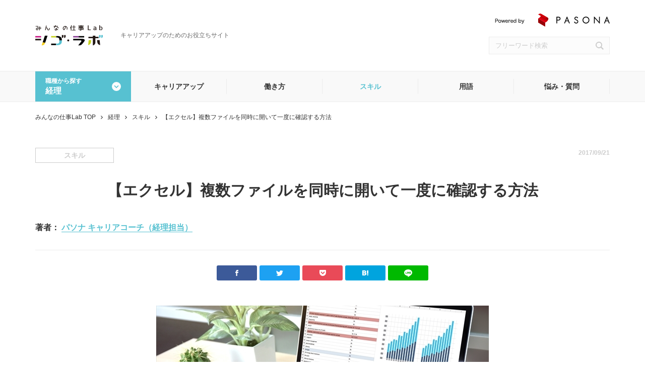

--- FILE ---
content_type: text/html; charset=UTF-8
request_url: https://lab.pasona.co.jp/accounting/skill/258/
body_size: 14959
content:
<!DOCTYPE html>
<html lang="ja">
    <!-- 新サーバーWP -->
<head>
  <!-- Google Tag Manager -->
<script>(function(w,d,s,l,i){w[l]=w[l]||[];w[l].push({'gtm.start':
new Date().getTime(),event:'gtm.js'});var f=d.getElementsByTagName(s)[0],
j=d.createElement(s),dl=l!='dataLayer'?'&l='+l:'';j.async=true;j.src=
'https://www.googletagmanager.com/gtm.js?id='+i+dl;f.parentNode.insertBefore(j,f);
})(window,document,'script','dataLayer','GTM-TXHDSP');</script>
<!-- End Google Tag Manager -->  <meta charset="utf-8">
  <meta name="format-detection" content="telephone=no">
  <meta name="viewport" content="width=device-width">
  <link rel="shortcut icon" href="/favicon.ico" >
  <link rel="apple-touch-icon" href="/apple-touch-icon.png">
  
  <style type="text/css"><!-- .slick-slider{position:relative;display:block;box-sizing:border-box;-webkit-user-select:none;-moz-user-select:none;-ms-user-select:none;user-select:none;-webkit-touch-callout:none;-khtml-user-select:none;-ms-touch-action:pan-y;touch-action:pan-y;-webkit-tap-highlight-color:transparent}.slick-list{position:relative;display:block;overflow:hidden;margin:0;padding:0}.slick-list:focus{outline:0}.slick-list.dragging{cursor:pointer;cursor:hand}.slick-slider .slick-list,.slick-slider .slick-track{-webkit-transform:translate3d(0,0,0);-moz-transform:translate3d(0,0,0);-ms-transform:translate3d(0,0,0);-o-transform:translate3d(0,0,0);transform:translate3d(0,0,0)}.slick-track{position:relative;top:0;left:0;display:block;margin-left:auto;margin-right:auto}.slick-track:after,.slick-track:before{display:table;content:''}.slick-track:after{clear:both}.slick-loading .slick-track{visibility:hidden}.slick-slide{display:none;float:left;height:100%;min-height:1px}[dir=rtl] .slick-slide{float:right}.slick-slide img{display:block}.slick-slide.slick-loading img{display:none}.slick-slide.dragging img{pointer-events:none}.slick-initialized .slick-slide{display:block}.slick-loading .slick-slide{visibility:hidden}.slick-vertical .slick-slide{display:block;height:auto;border:1px solid transparent}.slick-arrow.slick-hidden{display:none} --></style>
  <link rel="stylesheet" type="text/css" rel="preload" href="https://lab.pasona.co.jp/wp/wp-content/themes/labo/css/style.css?1110">
  <link rel="stylesheet" type="text/css" rel="preload" href="https://lab.pasona.co.jp/wp/wp-content/themes/labo/css/sp.css?1110" media="screen and (max-width: 640px)">

  <script type="text/javascript" defer>window._uac={};var ua=window.navigator.userAgent.toLowerCase(),ver=window.navigator.appVersion.toLowerCase();_uac.browser=-1!==ua.indexOf("edge")?"edge":-1!==ua.indexOf("iemobile")?"iemobile":-1!==ua.indexOf("trident/7")?"ie11":-1===ua.indexOf("msie")||-1!==ua.indexOf("opera")?-1!==ua.indexOf("chrome")&&-1===ua.indexOf("edge")?"chrome":-1!==ua.indexOf("safari")&&-1===ua.indexOf("chrome")?"safari":-1!==ua.indexOf("opera")?"opera":-1!==ua.indexOf("firefox")?"firefox":"unknown_browser":-1!==ver.indexOf("msie 6.")?"ie6":-1!==ver.indexOf("msie 7.")?"ie7":-1!==ver.indexOf("msie 8.")?"ie8":-1!==ver.indexOf("msie 9.")?"ie9":-1!==ver.indexOf("msie 10.")?"ie10":void 0,_uac.device=-1!==ua.indexOf("iphone")||-1!==ua.indexOf("ipod")?"iphone":-1!==ua.indexOf("ipad")?"ipad":-1!==ua.indexOf("android")?"android":-1!==ua.indexOf("windows")&&-1!==ua.indexOf("phone")?"windows_phone":"",_uac.iosVer=function(){if(/iP(hone|od|ad)/.test(navigator.platform)){var e=navigator.appVersion.match(/OS (\d+)_(\d+)_?(\d+)?/);return[parseInt(e[1],10),parseInt(e[2],10),parseInt(e[3]||0,10)][0]}return 0}(),_uac.isIE="ie"===_uac.browser.substr(0,2)&&"iemobile"!==_uac.browser,_uac.isiOS="iphone"===_uac.device||"ipad"===_uac.device,_uac.isMobile=-1!==ua.indexOf("mobi")||"iphone"===_uac.device||"windows_phone"===_uac.device&&-1===ua.indexOf("wpdesktop")||"iemobile"===_uac.device,_uac.isTablet="ipad"===_uac.device||"android"===_uac.device&&!_uac.isMobile,_uac.isTouch="ontouchstart"in window,_uac.isModern=!("ie6"===_uac.browser||"ie7"===_uac.browser||"ie8"===_uac.browser||"ie9"===_uac.browser||0<_uac.iosVer&&_uac.iosVer<8);var homeClass=function(){var e=" ";return e+=""!==_uac.browser?_uac.browser+" ":"browser-unknown ",e+=""!==_uac.device?_uac.device+" ":"device-unknown ",e+=_uac.isMobile?"mobile ":"desktop ",e+=_uac.isTouch?"touch ":"mouse ",e+=_uac.isiOS?"ios ":"",e+=_uac.isIE?"ie ":"",e+=_uac.isModern?"modern ":"old "};document.addEventListener("DOMContentLoaded",function(){document.documentElement.className+=homeClass()});</script>

  <title>【エクセル】複数ファイルを同時に開いて一度に確認する方法 | みんなの仕事Lab-シゴ・ラボ-</title>
	<style>img:is([sizes="auto" i], [sizes^="auto," i]) { contain-intrinsic-size: 3000px 1500px }</style>
	
		<!-- All in One SEO 4.8.9 - aioseo.com -->
	<meta name="description" content="仕事を効率的にやりとげるにはペース配分が肝心。つまり、ルーチンワークとされる比較的簡単な仕事をどこまで時短化できるか、がポイントなのです。特に、業務に欠かせないExcel操作の効率化は必須です。そこで今回は、意外と知られていない「複数のExcelファイルを1画面に複数表示する技」を解説します。" />
	<meta name="robots" content="max-snippet:-1, max-image-preview:large, max-video-preview:-1" />
	<meta name="author" content="admin_labo_pasona"/>
	<meta name="keywords" content="1" />
	<link rel="canonical" href="https://lab.pasona.co.jp/accounting/skill/258/" />
	<meta name="generator" content="All in One SEO (AIOSEO) 4.8.9" />
		<meta property="og:locale" content="ja_JP" />
		<meta property="og:site_name" content="みんなの仕事Lab-シゴ・ラボ- |" />
		<meta property="og:type" content="activity" />
		<meta property="og:title" content="【エクセル】複数ファイルを同時に開いて一度に確認する方法 | みんなの仕事Lab-シゴ・ラボ-" />
		<meta property="og:description" content="仕事を効率的にやりとげるにはペース配分が肝心。つまり、ルーチンワークとされる比較的簡単な仕事をどこまで時短化できるか、がポイントなのです。特に、業務に欠かせないExcel操作の効率化は必須です。そこで今回は、意外と知られていない「複数のExcelファイルを1画面に複数表示する技」を解説します。" />
		<meta property="og:url" content="https://lab.pasona.co.jp/accounting/skill/258/" />
		<meta name="twitter:card" content="summary" />
		<meta name="twitter:title" content="【エクセル】複数ファイルを同時に開いて一度に確認する方法 | みんなの仕事Lab-シゴ・ラボ-" />
		<meta name="twitter:description" content="仕事を効率的にやりとげるにはペース配分が肝心。つまり、ルーチンワークとされる比較的簡単な仕事をどこまで時短化できるか、がポイントなのです。特に、業務に欠かせないExcel操作の効率化は必須です。そこで今回は、意外と知られていない「複数のExcelファイルを1画面に複数表示する技」を解説します。" />
		<script type="application/ld+json" class="aioseo-schema">
			{"@context":"https:\/\/schema.org","@graph":[{"@type":"BlogPosting","@id":"https:\/\/lab.pasona.co.jp\/258\/#blogposting","name":"\u3010\u30a8\u30af\u30bb\u30eb\u3011\u8907\u6570\u30d5\u30a1\u30a4\u30eb\u3092\u540c\u6642\u306b\u958b\u3044\u3066\u4e00\u5ea6\u306b\u78ba\u8a8d\u3059\u308b\u65b9\u6cd5 | \u307f\u3093\u306a\u306e\u4ed5\u4e8bLab-\u30b7\u30b4\u30fb\u30e9\u30dc-","headline":"\u3010\u30a8\u30af\u30bb\u30eb\u3011\u8907\u6570\u30d5\u30a1\u30a4\u30eb\u3092\u540c\u6642\u306b\u958b\u3044\u3066\u4e00\u5ea6\u306b\u78ba\u8a8d\u3059\u308b\u65b9\u6cd5","author":{"@id":"https:\/\/lab.pasona.co.jp\/author\/admin_labo_pasona\/#author"},"publisher":{"@id":"https:\/\/lab.pasona.co.jp\/#organization"},"image":{"@type":"ImageObject","url":"https:\/\/lab.pasona.co.jp\/wp\/wp-content\/uploads\/2018\/09\/shutterstock_677947765.jpg","width":660,"height":380},"datePublished":"2017-09-21T12:26:41+09:00","dateModified":"2019-12-25T19:57:21+09:00","inLanguage":"ja","mainEntityOfPage":{"@id":"https:\/\/lab.pasona.co.jp\/258\/#webpage"},"isPartOf":{"@id":"https:\/\/lab.pasona.co.jp\/258\/#webpage"},"articleSection":"\u7d4c\u7406, \u30b9\u30ad\u30eb"},{"@type":"BreadcrumbList","@id":"https:\/\/lab.pasona.co.jp\/258\/#breadcrumblist","itemListElement":[{"@type":"ListItem","@id":"https:\/\/lab.pasona.co.jp#listItem","position":1,"name":"Home","item":"https:\/\/lab.pasona.co.jp","nextItem":{"@type":"ListItem","@id":"https:\/\/lab.pasona.co.jp\/tax_works\/accounting\/#listItem","name":"\u7d4c\u7406"}},{"@type":"ListItem","@id":"https:\/\/lab.pasona.co.jp\/tax_works\/accounting\/#listItem","position":2,"name":"\u7d4c\u7406","item":"https:\/\/lab.pasona.co.jp\/tax_works\/accounting\/","nextItem":{"@type":"ListItem","@id":"https:\/\/lab.pasona.co.jp\/258\/#listItem","name":"\u3010\u30a8\u30af\u30bb\u30eb\u3011\u8907\u6570\u30d5\u30a1\u30a4\u30eb\u3092\u540c\u6642\u306b\u958b\u3044\u3066\u4e00\u5ea6\u306b\u78ba\u8a8d\u3059\u308b\u65b9\u6cd5"},"previousItem":{"@type":"ListItem","@id":"https:\/\/lab.pasona.co.jp#listItem","name":"Home"}},{"@type":"ListItem","@id":"https:\/\/lab.pasona.co.jp\/258\/#listItem","position":3,"name":"\u3010\u30a8\u30af\u30bb\u30eb\u3011\u8907\u6570\u30d5\u30a1\u30a4\u30eb\u3092\u540c\u6642\u306b\u958b\u3044\u3066\u4e00\u5ea6\u306b\u78ba\u8a8d\u3059\u308b\u65b9\u6cd5","previousItem":{"@type":"ListItem","@id":"https:\/\/lab.pasona.co.jp\/tax_works\/accounting\/#listItem","name":"\u7d4c\u7406"}}]},{"@type":"Organization","@id":"https:\/\/lab.pasona.co.jp\/#organization","name":"\u307f\u3093\u306a\u306e\u4ed5\u4e8bLab-\u30b7\u30b4\u30fb\u30e9\u30dc-","url":"https:\/\/lab.pasona.co.jp\/"},{"@type":"Person","@id":"https:\/\/lab.pasona.co.jp\/author\/admin_labo_pasona\/#author","url":"https:\/\/lab.pasona.co.jp\/author\/admin_labo_pasona\/","name":"admin_labo_pasona","image":{"@type":"ImageObject","@id":"https:\/\/lab.pasona.co.jp\/258\/#authorImage","url":"https:\/\/secure.gravatar.com\/avatar\/62f600344c69d1309548629aca2d12c71883e39169cf72143d90a02377cbe843?s=96&d=mm&r=g","width":96,"height":96,"caption":"admin_labo_pasona"}},{"@type":"WebPage","@id":"https:\/\/lab.pasona.co.jp\/258\/#webpage","url":"https:\/\/lab.pasona.co.jp\/258\/","name":"\u3010\u30a8\u30af\u30bb\u30eb\u3011\u8907\u6570\u30d5\u30a1\u30a4\u30eb\u3092\u540c\u6642\u306b\u958b\u3044\u3066\u4e00\u5ea6\u306b\u78ba\u8a8d\u3059\u308b\u65b9\u6cd5 | \u307f\u3093\u306a\u306e\u4ed5\u4e8bLab-\u30b7\u30b4\u30fb\u30e9\u30dc-","description":"\u4ed5\u4e8b\u3092\u52b9\u7387\u7684\u306b\u3084\u308a\u3068\u3052\u308b\u306b\u306f\u30da\u30fc\u30b9\u914d\u5206\u304c\u809d\u5fc3\u3002\u3064\u307e\u308a\u3001\u30eb\u30fc\u30c1\u30f3\u30ef\u30fc\u30af\u3068\u3055\u308c\u308b\u6bd4\u8f03\u7684\u7c21\u5358\u306a\u4ed5\u4e8b\u3092\u3069\u3053\u307e\u3067\u6642\u77ed\u5316\u3067\u304d\u308b\u304b\u3001\u304c\u30dd\u30a4\u30f3\u30c8\u306a\u306e\u3067\u3059\u3002\u7279\u306b\u3001\u696d\u52d9\u306b\u6b20\u304b\u305b\u306a\u3044Excel\u64cd\u4f5c\u306e\u52b9\u7387\u5316\u306f\u5fc5\u9808\u3067\u3059\u3002\u305d\u3053\u3067\u4eca\u56de\u306f\u3001\u610f\u5916\u3068\u77e5\u3089\u308c\u3066\u3044\u306a\u3044\u300c\u8907\u6570\u306eExcel\u30d5\u30a1\u30a4\u30eb\u30921\u753b\u9762\u306b\u8907\u6570\u8868\u793a\u3059\u308b\u6280\u300d\u3092\u89e3\u8aac\u3057\u307e\u3059\u3002","inLanguage":"ja","isPartOf":{"@id":"https:\/\/lab.pasona.co.jp\/#website"},"breadcrumb":{"@id":"https:\/\/lab.pasona.co.jp\/258\/#breadcrumblist"},"author":{"@id":"https:\/\/lab.pasona.co.jp\/author\/admin_labo_pasona\/#author"},"creator":{"@id":"https:\/\/lab.pasona.co.jp\/author\/admin_labo_pasona\/#author"},"image":{"@type":"ImageObject","url":"https:\/\/lab.pasona.co.jp\/wp\/wp-content\/uploads\/2018\/09\/shutterstock_677947765.jpg","@id":"https:\/\/lab.pasona.co.jp\/258\/#mainImage","width":660,"height":380},"primaryImageOfPage":{"@id":"https:\/\/lab.pasona.co.jp\/258\/#mainImage"},"datePublished":"2017-09-21T12:26:41+09:00","dateModified":"2019-12-25T19:57:21+09:00"},{"@type":"WebSite","@id":"https:\/\/lab.pasona.co.jp\/#website","url":"https:\/\/lab.pasona.co.jp\/","name":"\u307f\u3093\u306a\u306e\u4ed5\u4e8bLab-\u30b7\u30b4\u30fb\u30e9\u30dc-","inLanguage":"ja","publisher":{"@id":"https:\/\/lab.pasona.co.jp\/#organization"}}]}
		</script>
		<!-- All in One SEO -->

<script type="text/javascript" src="https://lab.pasona.co.jp/wp/wp-includes/js/jquery/jquery.min.js?ver=3.7.1" id="jquery-core-js"></script>
<script type="text/javascript" src="https://lab.pasona.co.jp/wp/wp-includes/js/jquery/jquery-migrate.min.js?ver=3.4.1" id="jquery-migrate-js"></script>
<!--[if lt IE 9]>
<script type="text/javascript" src="https://lab.pasona.co.jp/wp/wp-content/themes/labo/js/html5.js?ver=3.7.3" id="twentysixteen-html5-js"></script>
<![endif]-->
<script type="text/javascript" id="cta-load-variation-js-extra">
/* <![CDATA[ */
var cta_variation = {"cta_id":"","admin_url":"https:\/\/lab.pasona.co.jp\/wp\/wp-admin\/admin-ajax.php","home_url":"https:\/\/lab.pasona.co.jp","split_testing":"1","sticky_cta":"1","page_tracking":"off"};
/* ]]> */
</script>
<script type="text/javascript" src="https://lab.pasona.co.jp/wp/wp-content/plugins/cta/assets/js/cta-variation.js" id="cta-load-variation-js"></script>
<script type="text/javascript" id="inbound-analytics-js-extra">
/* <![CDATA[ */
var inbound_settings = {"post_id":"1641","post_type":"post","variation_id":"0","ip_address":"18.218.151.113","wp_lead_data":{"lead_id":null,"lead_email":null,"lead_uid":null,"lead_nonce":null},"admin_url":"https:\/\/lab.pasona.co.jp\/wp\/wp-admin\/admin-ajax.php","track_time":"2025\/12\/20 2:31:44","page_tracking":"off","search_tracking":"off","comment_tracking":"off","custom_mapping":[],"is_admin":"","ajax_nonce":"dad7f279f4"};
/* ]]> */
</script>
<script type="text/javascript" src="https://lab.pasona.co.jp/wp/wp-content/plugins/cta/shared/assets/js/frontend/analytics/inboundAnalytics.min.js" id="inbound-analytics-js"></script>


<!-- This site is optimized with the Schema plugin v1.7.9.6 - https://schema.press -->
<script type="application/ld+json">[{"@context":"http:\/\/schema.org\/","@type":"WPHeader","url":"https:\/\/lab.pasona.co.jp\/258\/","headline":"【エクセル】複数ファイルを同時に開いて一度に確認する方法","description":"山のような仕事を効率的にやりとげるに..."},{"@context":"http:\/\/schema.org\/","@type":"WPFooter","url":"https:\/\/lab.pasona.co.jp\/258\/","headline":"【エクセル】複数ファイルを同時に開いて一度に確認する方法","description":"山のような仕事を効率的にやりとげるに...","copyrightYear":"2017"}]</script>



<!-- This site is optimized with the Schema plugin v1.7.9.6 - https://schema.press -->
<script type="application/ld+json">{"@context":"https:\/\/schema.org\/","@type":"BlogPosting","mainEntityOfPage":{"@type":"WebPage","@id":"https:\/\/lab.pasona.co.jp\/258\/"},"url":"https:\/\/lab.pasona.co.jp\/258\/","headline":"【エクセル】複数ファイルを同時に開いて一度に確認する方法","datePublished":"2017-09-21T12:26:41+09:00","dateModified":"2019-12-25T19:57:21+09:00","publisher":{"@type":"Organization","@id":"https:\/\/lab.pasona.co.jp\/#organization","name":"株式会社パソナ","logo":{"@type":"ImageObject","url":"https:\/\/lab.pasona.co.jp\/wp\/wp-content\/uploads\/2019\/06\/pasona-logo.png","width":600,"height":60}},"image":{"@type":"ImageObject","url":"https:\/\/lab.pasona.co.jp\/wp\/wp-content\/uploads\/2018\/09\/shutterstock_677947765.jpg","width":696,"height":380},"description":"山のような仕事を効率的にやりとげるにはペース配分が肝心。つまり、ルーチンワークとされる比較的簡単な","author":{"@type":"Person","name":"admin_labo_pasona","url":"https:\/\/lab.pasona.co.jp\/author\/admin_labo_pasona\/","image":{"@type":"ImageObject","url":"https:\/\/secure.gravatar.com\/avatar\/62f600344c69d1309548629aca2d12c71883e39169cf72143d90a02377cbe843?s=96&d=mm&r=g","height":96,"width":96}}}</script>



<!-- This site is optimized with the Schema plugin v1.7.9.6 - https://schema.press -->
<script type="application/ld+json">{
    "@context": "http://schema.org",
    "@type": "BreadcrumbList",
    "itemListElement": [
        {
            "@type": "ListItem",
            "position": 1,
            "item": {
                "@id": "https://lab.pasona.co.jp/wp",
                "name": "Home"
            }
        },
        {
            "@type": "ListItem",
            "position": 2,
            "item": {
                "@id": "https://lab.pasona.co.jp/258/",
                "name": "\u3010\u30a8\u30af\u30bb\u30eb\u3011\u8907\u6570\u30d5\u30a1\u30a4\u30eb\u3092\u540c\u6642\u306b\u958b\u3044\u3066\u4e00\u5ea6\u306b\u78ba\u8a8d\u3059\u308b\u65b9\u6cd5",
                "image": "https://lab.pasona.co.jp/wp/wp-content/uploads/2018/09/shutterstock_677947765.jpg"
            }
        }
    ]
}</script>

</head>

<body class="wp-singular post-template-default single single-post postid-1641 single-format-standard wp-theme-labo group-blog">
<!-- Google Tag Manager (noscript) -->
<noscript><iframe src="https://www.googletagmanager.com/ns.html?id=GTM-TXHDSP"
height="0" width="0" style="display:none;visibility:hidden"></iframe></noscript>
<!-- End Google Tag Manager (noscript) -->
<div id="wrapper">

  <svg style="position: absolute; top: -99999px" xmlns="http://www.w3.org/2000/svg">
  <defs>
    <filter id="filter">
      <feColorMatrix in="SourceGraphic" type="saturate" values="1.5" />
      <feComponentTransfer result="brightness">
        <feFuncR type="linear" slope="1.15" />
        <feFuncG type="linear" slope="1.15" />
        <feFuncB type="linear" slope="1.15" />
      </feComponentTransfer>
      <feComponentTransfer result="contrast">
        <feFuncR type="linear" slope="1" intercept="0" />
        <feFuncG type="linear" slope="1.05" intercept="-0.025" />
        <feFuncB type="linear" slope="1.05" intercept="-0.025" />
      </feComponentTransfer>
      <feMerge>
        <feMergeNode in="brightness"/>
        <feMergeNode in="contrast"/>
      </feMerge>
    </filter>
    <filter id="blur">
      <feGaussianBlur in="SourceGraphic" stdDeviation="8"></feGaussianBlur>
      <feComponentTransfer result="brightness">
        <feFuncR type="linear" slope="0.4" />
        <feFuncG type="linear" slope="0.4" />
        <feFuncB type="linear" slope="0.4" />
      </feComponentTransfer>
      <feMerge>
        <feMergeNode in="brightness"/>
      </feMerge>
    </filter>
    <filter id="blur2">
      <feGaussianBlur in="SourceGraphic" stdDeviation="4"></feGaussianBlur>
    </filter>
  </defs>
</svg>
  
  <header>
    <div id="header" class="outer-block ">
      <div class="inner-block">
        <div class="col-powered">
          <div class="powered">
            <img src="https://lab.pasona.co.jp/wp/wp-content/themes/labo/img/common/logo-pasona2.png" alt="Powered by">
            <a href="https://www.pasona.co.jp" target="_blank"><img src="https://lab.pasona.co.jp/wp/wp-content/themes/labo/img/common/logo-pasona.png" alt="PASONA"></a>
          </div>
          <div class="search-box">
            <form method="get" action="https://lab.pasona.co.jp/">
              <input type="search" name="s" placeholder="フリーワード検索" autocomplete="off">
              <button>サイト内検索</button>
            </form>
          </div>
        </div>
        <div class="col-logo">
          <div class="logo"><a href="https://lab.pasona.co.jp/"><img src="https://lab.pasona.co.jp/wp/wp-content/themes/labo/img/common/logo.svg" alt="みんなの仕事Lab シゴ・ラボ"></a></div>
                      <p class="copy">キャリアアップのためのお役立ちサイト</p>
                                    <div class="nav-btn">
              <p class="menu-search" data-target="search"><img src="https://lab.pasona.co.jp/wp/wp-content/themes/labo/img/common/ico_search_grayish.svg" alt=""></p>
              <p class="menu-nav" data-target="nav">経理</p>
              </div>
                    
        </div>
                <div class="col-sp-gnav">
          <ul>
                          <li ><a href="https://lab.pasona.co.jp/accounting/career/">キャリアアップ</a></li>
                          <li ><a href="https://lab.pasona.co.jp/accounting/work/">働き方</a></li>
                          <li class="current"><a href="https://lab.pasona.co.jp/accounting/skill/">スキル</a></li>
                          <li ><a href="https://lab.pasona.co.jp/accounting/word/">用語</a></li>
                          <li ><a href="https://lab.pasona.co.jp/accounting/faq/">悩み・質問</a></li>
                      </ul>
        </div>
      </div><!-- /inner-block -->
    </div><!-- /header -->
  </header>
  
<nav>
  <div id="nav" class="outer-block">
    <div id="nav-menu" class="inner-block" data-nav="nav">
      <div class="nav-logo sp">
        <div class="col-logo">
          <div class="logo"><a href="https://lab.pasona.co.jp/"><img src="https://lab.pasona.co.jp/wp/wp-content/themes/labo/img/common/logo.svg" alt="みんなの仕事Lab シゴ・ラボ"></a></div>
          <div class="nav-btn">
            <div class="search-btn" data-target="search"><img src="https://lab.pasona.co.jp/wp/wp-content/themes/labo/img/common/ico_search_grayish.svg" alt=""></div>
            <div class="close-btn" data-target="close"><img src="https://lab.pasona.co.jp/wp/wp-content/themes/labo/img/common/ico_close.svg" alt=""></div>
          </div>
        </div>
      </div>
            <ul class="nav-list category ">
        <li class="switch">
          <span>職種から探す<span class="category">経理</span></span>
          <div class="jobtype-menu">
            <div class="all">
              <div class="inner-block">
                <a href="https://lab.pasona.co.jp/news/">全ての記事を見る</a>
              </div>
            </div>
            <div class="switch">
                            <div class="inner-block">
                <p class="ttl">職種から探す</p>
                <ul>
                                      <li><a href="https://lab.pasona.co.jp/clerk/">一般事務・営業事務</a></li>
                                      <li><a href="https://lab.pasona.co.jp/accounting/">経理</a></li>
                                      <li><a href="https://lab.pasona.co.jp/trade/">貿易・海外営業事務</a></li>
                                      <li><a href="https://lab.pasona.co.jp/secretary/">秘書</a></li>
                                      <li><a href="https://lab.pasona.co.jp/receptionist/">受付</a></li>
                                      <li><a href="https://lab.pasona.co.jp/data-operation/">データオペレーション</a></li>
                                      <li><a href="https://lab.pasona.co.jp/other/">その他</a></li>
                                  </ul>
              </div>
            </div>
          </div><!-- /jobtype-menu -->
        </li>
                  <li ><a href="https://lab.pasona.co.jp/accounting/career/">キャリアアップ</a></li>
                  <li ><a href="https://lab.pasona.co.jp/accounting/work/">働き方</a></li>
                  <li class="current"><a href="https://lab.pasona.co.jp/accounting/skill/">スキル</a></li>
                  <li ><a href="https://lab.pasona.co.jp/accounting/word/">用語</a></li>
                  <li ><a href="https://lab.pasona.co.jp/accounting/faq/">悩み・質問</a></li>
              </ul>
      <div class="nav-close cmn-btn01 sp"><a href="https://lab.pasona.co.jp/" class="color01">メニューを閉じる</a>
      </div>
    </div><!-- /inner-block -->
    <div id="nav-search" class="inner-block" data-nav="search">
      <div class="nav-logo sp">
        <div class="col-logo">
          <div class="logo"><a href="https://lab.pasona.co.jp/"><img src="https://lab.pasona.co.jp/wp/wp-content/themes/labo/img/common/logo.svg" alt="みんなの仕事Lab シゴ・ラボ"></a></div>
          <div class="nav-btn">
            <div class="close-btn" data-target="close"><img src="https://lab.pasona.co.jp/wp/wp-content/themes/labo/img/common/ico_close.svg" alt=""></div>
          </div>
        </div>
      </div>
      <div class="inner-block">
        <div class="search-box">
          <form method="get" action="https://lab.pasona.co.jp/">
            <input type="search" name="s" placeholder="フリーワード検索" autocomplete="off">
            <button>サイト内検索</button>
          </form>
        </div>
                      </div>
      <div class="nav-close cmn-btn01 sp"><a href="https://lab.pasona.co.jp/" class="color01">メニューを閉じる</a>
      </div>
    </div>
  </div><!-- /nav -->
</nav>

    
      
      <main>

        <nav class="breadcrumb">
          <ul class="list inner-block">
            <li><a href="https://lab.pasona.co.jp/">みんなの仕事Lab TOP</a></li>
                        <li><a href="https://lab.pasona.co.jp/accounting/">経理</a></li>
                                    <li><a href="https://lab.pasona.co.jp/accounting/skill/">スキル</a></li>
                        <li>【エクセル】複数ファイルを同時に開いて一度に確認する方法</li>
          </ul>
        </nav><!-- /breadcrumb -->

        <div class="article-header contents-block outer-block">
          <div class="inner-block">
            <div class="meta">
              <p class="label">スキル</p>
                            <p class="date">2017/09/21</p>
            </div><!-- /meta -->
            <h1 class="ttl">【エクセル】複数ファイルを同時に開いて一度に確認する方法            <!-- 著者出力 -->
                        <!-- 投稿の著者優先 -->
                                    <p class="author-name-txt">著者：
                          <a href="https://lab.pasona.co.jp/authors/1041/">パソナ キャリアコーチ（経理担当）</a>
                        </p>
                        </h1>

            <ul class="share-list">
              <li class="facebook">
                <a href="https://www.facebook.com/share.php?u=https%3A%2F%2Flab.pasona.co.jp%2Faccounting%2Fskill%2F258%2F" title="【エクセル】複数ファイルを同時に開いて一度に確認する方法" target="_blank">facebook</a>
              </li>
              <li class="twitter">
                <a href="https://twitter.com/share?url=https://lab.pasona.co.jp/accounting/skill/258/&text=【エクセル】複数ファイルを同時に開いて一度に確認する方法" target="_blank">ツイート</a>
              </li>
              <li class="pocket">
                <a href="https://getpocket.com/edit?url=https://lab.pasona.co.jp/accounting/skill/258/&title=【エクセル】複数ファイルを同時に開いて一度に確認する方法" target="_blank">Pocketに追加</a>
              </li>
              <li class="hatena">
                <a href="https://b.hatena.ne.jp/entry/https://lab.pasona.co.jp/accounting/skill/258/" class="hatena-bookmark-button" data-hatena-bookmark-title="【エクセル】複数ファイルを同時に開いて一度に確認する方法" data-hatena-bookmark-layout="simple" title="このエントリーをはてなブックマークに追加">はてなブックマークに追加</a>
                <script type="text/javascript" src="https://b.st-hatena.com/js/bookmark_button.js" charset="utf-8" async="async"></script>
              </li>
              <li class="line">
                <a href="https://social-plugins.line.me/lineit/share?url=https://lab.pasona.co.jp/accounting/skill/258/" target="_blank">LINEで送る</a>
              </li>
            </ul><!-- /share-list -->
          </div><!-- /inner-block -->
        </div><!-- article-header -->

        <div class="article-area contents-block outer-block">
          <div class="inner-block">
                        <div class="eyecatch"><img src="https://lab.pasona.co.jp/wp/wp-content/uploads/2018/09/shutterstock_677947765.jpg" alt="【エクセル】複数ファイルを同時に開いて一度に確認する方法"></div>

            <p>山のような仕事を効率的にやりとげるにはペース配分が肝心。つまり、ルーチンワークとされる比較的簡単な仕事をどこまで時短化できるか、がポイントです。特に、業務に欠かせないExcel操作の効率化はとても重要！</p>
<p>そこで今回は、意外と知られていない「複数のExcelファイルを1画面に複数表示する技」について解説していきます。</p>
<dl>
<dt>目次</dt>
<dd><a href="#a">同じファイルのシートを一度に表示！</a></dd>
<dd><a href="#b">異なるファイルを同時に開くことも可能</a></dd>
<dd><a href="#c">複数データも俯瞰すると全体像がよく見える</a></dd>
</dl>
<h2 id="a">同じファイルのシートを一度に表示！</h2>
<p>異なるシート上に散らばるデータを1つにまとめる際、シートを都度クリックし画面を変えながら作業していると、時間と手間がかかります。さらには、後から数字が合わない…なんてミスにもつながりかねません。</p>
<p>そこで、同じExcelファイル内のシートを同時に開く方法を伝授しましょう。</p>
<h3>1.新規ウィンドウを開く</h3>
<p><img decoding="async" src="/wp/wp-content/uploads/2017/09/f5bbe096f7bcf69dd864cb9dee10c06f-1.jpg" alt="1.新規ウィンドウを開く" /></p>
<p>まずは、メニューにある「ウィンドウ」から「新しいウィドウを開く」を選択してください。これで同じファイルが2つ開かれたことになります。</p>
<h3>2.整列させる</h3>
<p><img decoding="async" src="/wp/wp-content/uploads/2017/09/f004e577dd0d5588a855ed5dde8c7c23-1.jpg" alt="2.整列させる" /></p>
<p>次に、ウィンドウにある「整列」をクリック。すると、2つのファイルが左右に並んだのがわかりますね。それぞれ、ウィンドウで表示するシートを見比べながら作業できますので、データの集計や移動もはかどるでしょう。</p>
<p>&nbsp;</p>
<p><img decoding="async" src="/wp/wp-content/uploads/2017/09/1d72e91b9fb592b61d4742a63d2d0570-1.jpg" alt="2.整列させる" /></p>
<p>3つ以上のシートを同時に表示させたい場合、フローは同じ。やっていることは単純ですが、作業効率をあげる意味でも身につけておくと便利ですよ。</p>
<p>同じファイル内のシートを1画面に並べて表示することで、関連する内容を見比べながら作業できるようになります。作業効率が高まることで、きっと間違いにも気づきやすくなるでしょう。</p>
<h2 id="b">異なるファイルを同時に開くことも可能</h2>
<p>異なるファイル同士でも、同じ画面内で開くことが可能です。まったく違った情報のデータや、得意先が異なる案件のデータをまとめるときに使える機能です。</p>
<h3>1.開きたいファイルをまとめてクリック</h3>
<p><img decoding="async" src="/wp/wp-content/uploads/2017/09/04b9502fa50a499ad2a81b96f9457eff-1.jpg" alt="1.開きたいファイルをまとめてクリック" /></p>
<p>まずは、同時に開きたいExcelのファイルを開くことから始めます。「Ctrl」キーを押しながらだと、開きたいファイルをまとめて選択できるから便利。</p>
<p>ちなみに「Shift」キーを押しながらだと、連続したファイルを一気に選択できますので、使い分けると良いですね。</p>
<h3>2.ウィンドウを整列させる</h3>
<p><img decoding="async" src="/wp/wp-content/uploads/2017/09/7008467c2b694f165e32ac6c24060beb-1.jpg" alt="2.ウィンドウを整列させる" /></p>
<p>整列を選択し、並べて表示を選んで「OK」を押してください。これで画面内に異なるファイルを開くことができます。</p>
<p>&nbsp;</p>
<p><img decoding="async" src="/wp/wp-content/uploads/2017/09/f0d512a83fd2f9dd37da9d36a2f72b85-1.jpg" alt="2.ウィンドウを整列させる" /></p>
<p>資料作成に必要なデータが複数ファイルに分かれていると、一つひとつ開くのが面倒になってしまうものですが、これなら手間も省けますね。</p>
<h2 id="c">複数データも俯瞰すると全体像がよく見える</h2>
<p>いざ作業をしようとしたタイミングでバラバラに散らばったデータを見つけてしまうと、気が滅入ってしまうこともあるでしょう。そんなときは、まるで水面から池の底を見下ろすように、俯瞰（ふかん）してみることが大切です。</p>
<p>水中だとぼやけてよく見えなくても、水面からだとクリアに見渡すことができるのと同じ。全体像を見つめながら作業することで、効率よく仕事を進められるのです。</p>
<p>日常のルーチンワークを時短化できたなら、余った時間で勉強したり、新しい業務にチャレンジしたりなど、ご自身の成長につなげてみてくださいね。</p>
<p>&nbsp;</p>
<p><strong>■<a href="https://lab.pasona.co.jp/?s=%E3%82%A8%E3%82%AF%E3%82%BB%E3%83%AB">「エクセル」関連記事一覧</a></strong><br />
「シゴ・ラボ」では、他にもエクセルのテクニックに関する記事を紹介しています。その他の記事はぜひ<a href="https://lab.pasona.co.jp/?s=%E3%82%A8%E3%82%AF%E3%82%BB%E3%83%AB">こちら</a>から！　気になる情報をチェックしてみてください。</p>
<p><strong>■ <a href="https://lab.pasona.co.jp/accounting/ebook-1/">【経理用語集】実務で役立つ！頻出・経理用語100</a></strong><br />
「実務で役立つ！頻出・経理用語100」は、経理初心者の方や経理としてステップアップしたい方のための経理用語集です。日々の業務によく使われる基本的な用語を100個ピックアップし、分かりやすく解説。<a href="https://lab.pasona.co.jp/accounting/ebook-1/">こちら</a>からダウンロードできますので、利用してみてくださいね。</p>
<p>&nbsp;</p>
<p>参考サイト：</p>
<ul>
<li><a href="https://www.pasona.co.jp/careerup/keiri/" target="_blank" rel="noopener">経理を学ぶ｜株式会社パソナ</a></li>
</ul>

                            <div class="bnr-box">
                <script type='text/javascript'>	wp_cta_load_variation( '14119', '' )</script><style type="text/css" id="wp_cta_css_custom_14119_0" class="wp_cta_css_14119 "> </style><script type="text/javascript">jQuery(document).ready(function($) {
					 });</script><div id='wp_cta_14119_container' class='wp_cta_container cta_outer_container' style='margin-top:0px;margin-bottom:0px;position:relative;' ><div id='wp_cta_14119_variation_0' class='inbound-cta-container wp_cta_content wp_cta_variation wp_cta_14119_variation_0' style='display:none; margin:auto; width: px; height: px;'  data-variation='0' data-cta-id='14119'><div class="blank-cta-template">&#13;
	<a href="https://lab.pasona.co.jp/wp/inbound/i7vo0oo45" target="_blank" rel="nofollow"><img src="https://lab.pasona.co.jp/wp/wp-content/uploads/2020/01/20220304-KeiriLP.jpg" alt="&#x7D4C;&#x7406;&#x306E;&#x8EE2;&#x8077;&#x30AD;&#x30E3;&#x30EA;&#x30A2;&#x30A2;&#x30C3;&#x30D7;&#xFF5C;&#x30D1;&#x30BD;&#x30CA;" width="600" height="400" class="aligncenter size-full wp-image-19632"></img></a>&#13;
&#13;
&#13;
</div></div></div>                </div>
              
                      </div><!-- /inner-block -->
        </div><!-- /article-block -->

        <div class="article-footer contents-block outer-block">
          <div class="inner-block">

            
            <div class="btn-box">
              <ul class="share-list">
                <li class="facebook">
                  <a href="https://www.facebook.com/share.php?u=https%3A%2F%2Flab.pasona.co.jp%2Faccounting%2Fskill%2F258%2F" title="【エクセル】複数ファイルを同時に開いて一度に確認する方法" target="_blank">facebook</a>
                </li>
                <li class="twitter">
                  <a href="https://twitter.com/share?url=https://lab.pasona.co.jp/accounting/skill/258/&text=【エクセル】複数ファイルを同時に開いて一度に確認する方法" target="_blank">ツイート</a>
                </li>
                <li class="pocket">
                  <a href="https://getpocket.com/edit?url=https://lab.pasona.co.jp/accounting/skill/258/&title=【エクセル】複数ファイルを同時に開いて一度に確認する方法" target="_blank">Pocketに追加</a>
                </li>
                <li class="hatena">
                  <a href="https://b.hatena.ne.jp/entry/https://lab.pasona.co.jp/accounting/skill/258/" class="hatena-bookmark-button" data-hatena-bookmark-title="【エクセル】複数ファイルを同時に開いて一度に確認する方法" data-hatena-bookmark-layout="simple" title="このエントリーをはてなブックマークに追加">はてなブックマークに追加</a>
                  <script type="text/javascript" src="https://b.st-hatena.com/js/bookmark_button.js" charset="utf-8" async="async"></script>
                </li>
                <li class="line">
                  <a href="https://social-plugins.line.me/lineit/share?url=https://lab.pasona.co.jp/accounting/skill/258/" target="_blank">LINEで送る</a>
                </li>
              </ul><!-- /share-list -->
              <div class="back-btn">
                <a href="https://lab.pasona.co.jp/accounting/skill/">一覧へ戻る</a>
              </div>
            </div><!-- /btn-box -->

                        
          </div><!-- /inner-block -->
        </div><!-- article-footer -->

        <div class="related-posts-block contents-block outer-block bg-color01">
          <div class="inner-block">
            <h2 class="cmn-ttl01">関連の記事を見る</h2>
            <ul class="article-list small">

                            <li class="recommend">
                <a href="https://lab.pasona.co.jp/accounting/work/286/">
                  <div class="img animated" style="background-image:url(https://lab.pasona.co.jp/wp/wp-content/uploads/2016/10/19-10-9_01-150x150.jpg);">
                    <svg><image xlink:href="https://lab.pasona.co.jp/wp/wp-content/uploads/2016/10/19-10-9_01-150x150.jpg" width="100%" height="100%" preserveAspectRatio="xMidYMid slice"></image></svg>
                    <svg><image xlink:href="https://lab.pasona.co.jp/wp/wp-content/uploads/2016/10/19-10-9_01-150x150.jpg" width="100%" height="100%" preserveAspectRatio="xMidYMid slice" filter="url(#filter)"></image></svg>
                  </div>
                  <div class="txt">
                    <h3 class="ttl"><span>経理の残業時間って？残業が少なめで、ワークライフバランスがとりやすいって本当？</span></h3>
                    <p class="date">2019/12/11</p>
                  </div>
                </a>
              </li>
                            <li class="recommend">
                <a href="https://lab.pasona.co.jp/accounting/word/16/">
                  <div class="img animated" style="background-image:url(https://lab.pasona.co.jp/wp/wp-content/uploads/2015/06/19-8-14_01-150x150.jpg);">
                    <svg><image xlink:href="https://lab.pasona.co.jp/wp/wp-content/uploads/2015/06/19-8-14_01-150x150.jpg" width="100%" height="100%" preserveAspectRatio="xMidYMid slice"></image></svg>
                    <svg><image xlink:href="https://lab.pasona.co.jp/wp/wp-content/uploads/2015/06/19-8-14_01-150x150.jpg" width="100%" height="100%" preserveAspectRatio="xMidYMid slice" filter="url(#filter)"></image></svg>
                  </div>
                  <div class="txt">
                    <h3 class="ttl"><span>消費税とは？不課税・非課税・免税の違いって？基本をわかりやすく解説</span></h3>
                    <p class="date">2022/04/05</p>
                  </div>
                </a>
              </li>
                            <li class="recommend">
                <a href="https://lab.pasona.co.jp/accounting/word/251/">
                  <div class="img animated" style="background-image:url(https://lab.pasona.co.jp/wp/wp-content/uploads/2018/09/kg07-150x150.jpg);">
                    <svg><image xlink:href="https://lab.pasona.co.jp/wp/wp-content/uploads/2018/09/kg07-150x150.jpg" width="100%" height="100%" preserveAspectRatio="xMidYMid slice"></image></svg>
                    <svg><image xlink:href="https://lab.pasona.co.jp/wp/wp-content/uploads/2018/09/kg07-150x150.jpg" width="100%" height="100%" preserveAspectRatio="xMidYMid slice" filter="url(#filter)"></image></svg>
                  </div>
                  <div class="txt">
                    <h3 class="ttl"><span>借方・貸方の違いって？貸借対照表の見方や勘定科目などの 基本知識を解説</span></h3>
                    <p class="date">2022/04/05</p>
                  </div>
                </a>
              </li>
                            <li class="recommend">
                <a href="https://lab.pasona.co.jp/accounting/skill/993/">
                  <div class="img animated" style="background-image:url(https://lab.pasona.co.jp/wp/wp-content/uploads/2019/08/190704-01-150x150.jpg);">
                    <svg><image xlink:href="https://lab.pasona.co.jp/wp/wp-content/uploads/2019/08/190704-01-150x150.jpg" width="100%" height="100%" preserveAspectRatio="xMidYMid slice"></image></svg>
                    <svg><image xlink:href="https://lab.pasona.co.jp/wp/wp-content/uploads/2019/08/190704-01-150x150.jpg" width="100%" height="100%" preserveAspectRatio="xMidYMid slice" filter="url(#filter)"></image></svg>
                  </div>
                  <div class="txt">
                    <h3 class="ttl"><span>英語スキルが活かせる「英文経理」！お仕事内容や求められるスキルって？</span></h3>
                    <p class="date">2019/08/26</p>
                  </div>
                </a>
              </li>
                            <li class="recommend">
                <a href="https://lab.pasona.co.jp/accounting/career/136/">
                  <div class="img animated" style="background-image:url(https://lab.pasona.co.jp/wp/wp-content/uploads/2018/09/girl-763065_1280-150x150.jpg);">
                    <svg><image xlink:href="https://lab.pasona.co.jp/wp/wp-content/uploads/2018/09/girl-763065_1280-150x150.jpg" width="100%" height="100%" preserveAspectRatio="xMidYMid slice"></image></svg>
                    <svg><image xlink:href="https://lab.pasona.co.jp/wp/wp-content/uploads/2018/09/girl-763065_1280-150x150.jpg" width="100%" height="100%" preserveAspectRatio="xMidYMid slice" filter="url(#filter)"></image></svg>
                  </div>
                  <div class="txt">
                    <h3 class="ttl"><span>経理未経験者が簿記試験に合格したら、次は何をすべき？</span></h3>
                    <p class="date">2015/12/10</p>
                  </div>
                </a>
              </li>
                            <li class="recommend">
                <a href="https://lab.pasona.co.jp/accounting/faq/321/">
                  <div class="img animated" style="background-image:url(https://lab.pasona.co.jp/wp/wp-content/uploads/2018/09/achievement-18134_1280-150x150.jpg);">
                    <svg><image xlink:href="https://lab.pasona.co.jp/wp/wp-content/uploads/2018/09/achievement-18134_1280-150x150.jpg" width="100%" height="100%" preserveAspectRatio="xMidYMid slice"></image></svg>
                    <svg><image xlink:href="https://lab.pasona.co.jp/wp/wp-content/uploads/2018/09/achievement-18134_1280-150x150.jpg" width="100%" height="100%" preserveAspectRatio="xMidYMid slice" filter="url(#filter)"></image></svg>
                  </div>
                  <div class="txt">
                    <h3 class="ttl"><span>収益と利益の違いって？分類ごとに詳しく図表で解説！</span></h3>
                    <p class="date">2022/04/05</p>
                  </div>
                </a>
              </li>
                                      </ul><!-- /article-list -->
          </div><!-- /inner-block -->
        </div><!-- /related-posts-block -->

        

          <div class="related-category-block contents-block outer-block">
    <div class="inner-block">
      <h2 class="cmn-ttl01">職種から探す</h2>
            <ul class="search-menu">
                  <li><a href="https://lab.pasona.co.jp/clerk/">一般事務・営業事務</a></li>
                  <li><a href="https://lab.pasona.co.jp/trade/">貿易・海外営業事務</a></li>
                  <li><a href="https://lab.pasona.co.jp/secretary/">秘書</a></li>
                  <li><a href="https://lab.pasona.co.jp/receptionist/">受付</a></li>
                  <li><a href="https://lab.pasona.co.jp/data-operation/">データ
オペレーション</a></li>
              </ul><!-- /search-menu -->
    </div><!-- /inner-block -->
  </div><!-- /related-category-block -->


<div class="related-category-block contents-block outer-block">
  <div class="inner-block">
    <h2 class="cmn-ttl01">カテゴリから探す</h2>
        <ul class="search-menu">
              <li><a href="https://lab.pasona.co.jp/career/">キャリアアップ</a></li>
              <li><a href="https://lab.pasona.co.jp/work/">働き方</a></li>
              <li><a href="https://lab.pasona.co.jp/skill/">スキル</a></li>
              <li><a href="https://lab.pasona.co.jp/word/">用語</a></li>
              <li><a href="https://lab.pasona.co.jp/faq/">悩み・質問</a></li>
              <li><a href="https://lab.pasona.co.jp/news/">全ての記事</a></li>
          </ul><!-- /search-menu -->
  </div><!-- /inner-block -->
</div><!-- /related-category-block -->

<div class="related-category-block contents-block outer-block">
  <div class="inner-block">
    <h2 class="cmn-ttl01">派遣の基礎知識</h2>
    <ul class="search-menu">
      <li><a href="https://www.pasona.co.jp/knowledge/howto.html">派遣とは</a></li>
      <li><a href="https://www.pasona.co.jp/knowledge/work.html">派遣の働き方の種類</a></li>
      <li><a href="https://www.pasona.co.jp/knowledge/merit.html">派遣で働くメリット</a></li>
      <li><a href="https://www.pasona.co.jp/knowledge/flow.html">派遣の仕事を始める流れ</a></li>
      <li><a href="https://www.pasona.co.jp/knowledge/law.html">労働者派遣関係法令</a></li>
      <li><a href="https://www.pasona.co.jp/about/strengths.html">パソナを選んだ理由</a></li>
    </ul><!-- /search-menu -->
  </div><!-- /inner-block -->
</div><!-- /related-category-block -->
              </main>

      <nav class="breadcrumb sp">
        <ul class="list inner-block">
          <li><a href="https://lab.pasona.co.jp/">みんなの仕事Lab TOP</a></li>
                      <li><a href="https://lab.pasona.co.jp/accounting/">経理</a></li>
                                <li><a href="https://lab.pasona.co.jp/accounting/skill/">スキル</a></li>
                    <li>収益と利益の違いって？分類ごとに詳しく図表で解説！</li>
        </ul>
      </nav><!-- /breadcrumb -->

      
    
<input type="hidden" name="template_url" value="https://lab.pasona.co.jp/wp/wp-content/themes/labo">

<div class="fixed-banner-block">
    <div class="banner">
    <a href="https://www.pasona.co.jp/lp/keiri/bj_01/?utm_source=lab.pasona.co.jp&utm_medium=referral&utm_campaign=flbn_accounting_pc" class="pc" target="_blank">
      <img src="https://lab.pasona.co.jp/wp/wp-content/uploads/2020/08/05-3_pc_follow_keiri.png" alt="経理">
    </a>
    <a href="https://www.pasona.co.jp/lp/keiri/bj_01/?utm_source=lab.pasona.co.jp&utm_medium=referral&utm_campaign=flbn_accounting_sp" class="sp" target="_blank">
      <img src="https://lab.pasona.co.jp/wp/wp-content/uploads/2020/08/06-3_sp_follow_keiri.png" alt="経理">
    </a>
  </div>
</div>




<div class="site-intro-block outer-block">
  <div class="inner-block">
    <div class="logo"><img src="https://lab.pasona.co.jp/wp/wp-content/themes/labo/img/common/logo_white.svg" alt="みんなの仕事Lab シゴ・ラボ"></div>
    <div class="txt">
      みんなの仕事ラボ（シゴ・ラボ）は、働くすべての方々に向けたキャリアアップ、スキルアップのためのお役立ちサイトです。<br>「仕事はずっと続けるつもりだけど、このままでいいの…？」「何かスキルを身に着けたいけど自分には何が向いているか分からない」「職場でこんなことがあったけど、これって普通？」など、お仕事をする上でのお悩みや困ったをお助けするヒントやちょっとしたアイデアをお届けします。
    </div>
    <div class="cmn-btn01"><a href="https://www.pasona.co.jp/jobsearch/" target="_blank" class="color02">お仕事を探す</a></div>
  </div><!-- /inner-block -->
</div><!-- /site-intro-block -->

<footer>
  <div id="footer" class="outer-block">
    

    <div class="sitemap">
      <div class="inner-block">
        <ul>
          <li class="top"><a href="https://lab.pasona.co.jp/">TOPページへ戻る</a></li>
          <li class="about"><a href="https://lab.pasona.co.jp/about/">当サイトについて</a></li>
          <li class="company"><a href="https://www.pasona.co.jp/company/outline.html" target="_blank">運営会社情報</a></li>
        </ul>
        <p class="powered">powered by <a href="https://www.pasona.co.jp" target="_blank">PASONA</a></p>
      </div>
    </div><!-- /sitemap -->
  </div><!-- /footer -->
</footer>

<div id="pagetop"><a href="#wrapper">↑</a></div>

</div><!-- /wrapper -->

<script type="speculationrules">
{"prefetch":[{"source":"document","where":{"and":[{"href_matches":"\/*"},{"not":{"href_matches":["\/wp\/wp-*.php","\/wp\/wp-admin\/*","\/wp\/wp-content\/uploads\/*","\/wp\/wp-content\/*","\/wp\/wp-content\/plugins\/*","\/wp\/wp-content\/themes\/labo\/*","\/*\\?(.+)"]}},{"not":{"selector_matches":"a[rel~=\"nofollow\"]"}},{"not":{"selector_matches":".no-prefetch, .no-prefetch a"}}]},"eagerness":"conservative"}]}
</script>
<link rel='stylesheet' id='wp-block-library-css' href='https://lab.pasona.co.jp/wp/wp-includes/css/dist/block-library/style.min.css?ver=6.8.3' type='text/css' media='all' />
<style id='classic-theme-styles-inline-css' type='text/css'>
/*! This file is auto-generated */
.wp-block-button__link{color:#fff;background-color:#32373c;border-radius:9999px;box-shadow:none;text-decoration:none;padding:calc(.667em + 2px) calc(1.333em + 2px);font-size:1.125em}.wp-block-file__button{background:#32373c;color:#fff;text-decoration:none}
</style>
<style id='global-styles-inline-css' type='text/css'>
:root{--wp--preset--aspect-ratio--square: 1;--wp--preset--aspect-ratio--4-3: 4/3;--wp--preset--aspect-ratio--3-4: 3/4;--wp--preset--aspect-ratio--3-2: 3/2;--wp--preset--aspect-ratio--2-3: 2/3;--wp--preset--aspect-ratio--16-9: 16/9;--wp--preset--aspect-ratio--9-16: 9/16;--wp--preset--color--black: #000000;--wp--preset--color--cyan-bluish-gray: #abb8c3;--wp--preset--color--white: #ffffff;--wp--preset--color--pale-pink: #f78da7;--wp--preset--color--vivid-red: #cf2e2e;--wp--preset--color--luminous-vivid-orange: #ff6900;--wp--preset--color--luminous-vivid-amber: #fcb900;--wp--preset--color--light-green-cyan: #7bdcb5;--wp--preset--color--vivid-green-cyan: #00d084;--wp--preset--color--pale-cyan-blue: #8ed1fc;--wp--preset--color--vivid-cyan-blue: #0693e3;--wp--preset--color--vivid-purple: #9b51e0;--wp--preset--gradient--vivid-cyan-blue-to-vivid-purple: linear-gradient(135deg,rgba(6,147,227,1) 0%,rgb(155,81,224) 100%);--wp--preset--gradient--light-green-cyan-to-vivid-green-cyan: linear-gradient(135deg,rgb(122,220,180) 0%,rgb(0,208,130) 100%);--wp--preset--gradient--luminous-vivid-amber-to-luminous-vivid-orange: linear-gradient(135deg,rgba(252,185,0,1) 0%,rgba(255,105,0,1) 100%);--wp--preset--gradient--luminous-vivid-orange-to-vivid-red: linear-gradient(135deg,rgba(255,105,0,1) 0%,rgb(207,46,46) 100%);--wp--preset--gradient--very-light-gray-to-cyan-bluish-gray: linear-gradient(135deg,rgb(238,238,238) 0%,rgb(169,184,195) 100%);--wp--preset--gradient--cool-to-warm-spectrum: linear-gradient(135deg,rgb(74,234,220) 0%,rgb(151,120,209) 20%,rgb(207,42,186) 40%,rgb(238,44,130) 60%,rgb(251,105,98) 80%,rgb(254,248,76) 100%);--wp--preset--gradient--blush-light-purple: linear-gradient(135deg,rgb(255,206,236) 0%,rgb(152,150,240) 100%);--wp--preset--gradient--blush-bordeaux: linear-gradient(135deg,rgb(254,205,165) 0%,rgb(254,45,45) 50%,rgb(107,0,62) 100%);--wp--preset--gradient--luminous-dusk: linear-gradient(135deg,rgb(255,203,112) 0%,rgb(199,81,192) 50%,rgb(65,88,208) 100%);--wp--preset--gradient--pale-ocean: linear-gradient(135deg,rgb(255,245,203) 0%,rgb(182,227,212) 50%,rgb(51,167,181) 100%);--wp--preset--gradient--electric-grass: linear-gradient(135deg,rgb(202,248,128) 0%,rgb(113,206,126) 100%);--wp--preset--gradient--midnight: linear-gradient(135deg,rgb(2,3,129) 0%,rgb(40,116,252) 100%);--wp--preset--font-size--small: 13px;--wp--preset--font-size--medium: 20px;--wp--preset--font-size--large: 36px;--wp--preset--font-size--x-large: 42px;--wp--preset--spacing--20: 0.44rem;--wp--preset--spacing--30: 0.67rem;--wp--preset--spacing--40: 1rem;--wp--preset--spacing--50: 1.5rem;--wp--preset--spacing--60: 2.25rem;--wp--preset--spacing--70: 3.38rem;--wp--preset--spacing--80: 5.06rem;--wp--preset--shadow--natural: 6px 6px 9px rgba(0, 0, 0, 0.2);--wp--preset--shadow--deep: 12px 12px 50px rgba(0, 0, 0, 0.4);--wp--preset--shadow--sharp: 6px 6px 0px rgba(0, 0, 0, 0.2);--wp--preset--shadow--outlined: 6px 6px 0px -3px rgba(255, 255, 255, 1), 6px 6px rgba(0, 0, 0, 1);--wp--preset--shadow--crisp: 6px 6px 0px rgba(0, 0, 0, 1);}:where(.is-layout-flex){gap: 0.5em;}:where(.is-layout-grid){gap: 0.5em;}body .is-layout-flex{display: flex;}.is-layout-flex{flex-wrap: wrap;align-items: center;}.is-layout-flex > :is(*, div){margin: 0;}body .is-layout-grid{display: grid;}.is-layout-grid > :is(*, div){margin: 0;}:where(.wp-block-columns.is-layout-flex){gap: 2em;}:where(.wp-block-columns.is-layout-grid){gap: 2em;}:where(.wp-block-post-template.is-layout-flex){gap: 1.25em;}:where(.wp-block-post-template.is-layout-grid){gap: 1.25em;}.has-black-color{color: var(--wp--preset--color--black) !important;}.has-cyan-bluish-gray-color{color: var(--wp--preset--color--cyan-bluish-gray) !important;}.has-white-color{color: var(--wp--preset--color--white) !important;}.has-pale-pink-color{color: var(--wp--preset--color--pale-pink) !important;}.has-vivid-red-color{color: var(--wp--preset--color--vivid-red) !important;}.has-luminous-vivid-orange-color{color: var(--wp--preset--color--luminous-vivid-orange) !important;}.has-luminous-vivid-amber-color{color: var(--wp--preset--color--luminous-vivid-amber) !important;}.has-light-green-cyan-color{color: var(--wp--preset--color--light-green-cyan) !important;}.has-vivid-green-cyan-color{color: var(--wp--preset--color--vivid-green-cyan) !important;}.has-pale-cyan-blue-color{color: var(--wp--preset--color--pale-cyan-blue) !important;}.has-vivid-cyan-blue-color{color: var(--wp--preset--color--vivid-cyan-blue) !important;}.has-vivid-purple-color{color: var(--wp--preset--color--vivid-purple) !important;}.has-black-background-color{background-color: var(--wp--preset--color--black) !important;}.has-cyan-bluish-gray-background-color{background-color: var(--wp--preset--color--cyan-bluish-gray) !important;}.has-white-background-color{background-color: var(--wp--preset--color--white) !important;}.has-pale-pink-background-color{background-color: var(--wp--preset--color--pale-pink) !important;}.has-vivid-red-background-color{background-color: var(--wp--preset--color--vivid-red) !important;}.has-luminous-vivid-orange-background-color{background-color: var(--wp--preset--color--luminous-vivid-orange) !important;}.has-luminous-vivid-amber-background-color{background-color: var(--wp--preset--color--luminous-vivid-amber) !important;}.has-light-green-cyan-background-color{background-color: var(--wp--preset--color--light-green-cyan) !important;}.has-vivid-green-cyan-background-color{background-color: var(--wp--preset--color--vivid-green-cyan) !important;}.has-pale-cyan-blue-background-color{background-color: var(--wp--preset--color--pale-cyan-blue) !important;}.has-vivid-cyan-blue-background-color{background-color: var(--wp--preset--color--vivid-cyan-blue) !important;}.has-vivid-purple-background-color{background-color: var(--wp--preset--color--vivid-purple) !important;}.has-black-border-color{border-color: var(--wp--preset--color--black) !important;}.has-cyan-bluish-gray-border-color{border-color: var(--wp--preset--color--cyan-bluish-gray) !important;}.has-white-border-color{border-color: var(--wp--preset--color--white) !important;}.has-pale-pink-border-color{border-color: var(--wp--preset--color--pale-pink) !important;}.has-vivid-red-border-color{border-color: var(--wp--preset--color--vivid-red) !important;}.has-luminous-vivid-orange-border-color{border-color: var(--wp--preset--color--luminous-vivid-orange) !important;}.has-luminous-vivid-amber-border-color{border-color: var(--wp--preset--color--luminous-vivid-amber) !important;}.has-light-green-cyan-border-color{border-color: var(--wp--preset--color--light-green-cyan) !important;}.has-vivid-green-cyan-border-color{border-color: var(--wp--preset--color--vivid-green-cyan) !important;}.has-pale-cyan-blue-border-color{border-color: var(--wp--preset--color--pale-cyan-blue) !important;}.has-vivid-cyan-blue-border-color{border-color: var(--wp--preset--color--vivid-cyan-blue) !important;}.has-vivid-purple-border-color{border-color: var(--wp--preset--color--vivid-purple) !important;}.has-vivid-cyan-blue-to-vivid-purple-gradient-background{background: var(--wp--preset--gradient--vivid-cyan-blue-to-vivid-purple) !important;}.has-light-green-cyan-to-vivid-green-cyan-gradient-background{background: var(--wp--preset--gradient--light-green-cyan-to-vivid-green-cyan) !important;}.has-luminous-vivid-amber-to-luminous-vivid-orange-gradient-background{background: var(--wp--preset--gradient--luminous-vivid-amber-to-luminous-vivid-orange) !important;}.has-luminous-vivid-orange-to-vivid-red-gradient-background{background: var(--wp--preset--gradient--luminous-vivid-orange-to-vivid-red) !important;}.has-very-light-gray-to-cyan-bluish-gray-gradient-background{background: var(--wp--preset--gradient--very-light-gray-to-cyan-bluish-gray) !important;}.has-cool-to-warm-spectrum-gradient-background{background: var(--wp--preset--gradient--cool-to-warm-spectrum) !important;}.has-blush-light-purple-gradient-background{background: var(--wp--preset--gradient--blush-light-purple) !important;}.has-blush-bordeaux-gradient-background{background: var(--wp--preset--gradient--blush-bordeaux) !important;}.has-luminous-dusk-gradient-background{background: var(--wp--preset--gradient--luminous-dusk) !important;}.has-pale-ocean-gradient-background{background: var(--wp--preset--gradient--pale-ocean) !important;}.has-electric-grass-gradient-background{background: var(--wp--preset--gradient--electric-grass) !important;}.has-midnight-gradient-background{background: var(--wp--preset--gradient--midnight) !important;}.has-small-font-size{font-size: var(--wp--preset--font-size--small) !important;}.has-medium-font-size{font-size: var(--wp--preset--font-size--medium) !important;}.has-large-font-size{font-size: var(--wp--preset--font-size--large) !important;}.has-x-large-font-size{font-size: var(--wp--preset--font-size--x-large) !important;}
:where(.wp-block-post-template.is-layout-flex){gap: 1.25em;}:where(.wp-block-post-template.is-layout-grid){gap: 1.25em;}
:where(.wp-block-columns.is-layout-flex){gap: 2em;}:where(.wp-block-columns.is-layout-grid){gap: 2em;}
:root :where(.wp-block-pullquote){font-size: 1.5em;line-height: 1.6;}
</style>
<link rel='stylesheet' id='pz-linkcard-css-css' href='//lab.pasona.co.jp/wp/wp-content/uploads/pz-linkcard/style/style.min.css?ver=2.5.7.2.5' type='text/css' media='all' />
<link rel='stylesheet' id='inbound-shortcodes-css' href='https://lab.pasona.co.jp/wp/wp-content/plugins/cta/shared/shortcodes/css/frontend-render.css?ver=6.8.3' type='text/css' media='all' />
<script type="text/javascript" src="https://lab.pasona.co.jp/wp/wp-content/plugins/cta/shared//shortcodes/js/spin.min.js" id="spin.min-js"></script>
<script type="text/javascript" id="pz-lkc-click-js-extra">
/* <![CDATA[ */
var pz_lkc_ajax = {"ajax_url":"https:\/\/lab.pasona.co.jp\/wp\/wp-admin\/admin-ajax.php","nonce":"71b72ed04a"};
/* ]]> */
</script>
<script type="text/javascript" src="https://lab.pasona.co.jp/wp/wp-content/plugins/pz-linkcard/js/click-counter.js?ver=2.5.7.2" id="pz-lkc-click-js"></script>
<script type="text/javascript" src="https://lab.pasona.co.jp/wp/wp-content/themes/labo/js/skip-link-focus-fix.js?ver=20160816" id="twentysixteen-skip-link-focus-fix-js"></script>
<script type="text/javascript" id="twentysixteen-script-js-extra">
/* <![CDATA[ */
var screenReaderText = {"expand":"expand child menu","collapse":"collapse child menu"};
/* ]]> */
</script>
<script type="text/javascript" src="https://lab.pasona.co.jp/wp/wp-content/themes/labo/js/functions.js?ver=20160816" id="twentysixteen-script-js"></script>
<script type="text/javascript" src="https://lab.pasona.co.jp/wp/wp-content/themes/labo/js/jquery-1.11.1.min.js"></script>
<script type="text/javascript" src="https://lab.pasona.co.jp/wp/wp-content/themes/labo/js/jquery.matchHeight-min.js"></script>
<script type="text/javascript" src="https://lab.pasona.co.jp/wp/wp-content/themes/labo/js/slick.min.js"></script>
<script type="text/javascript" src="https://lab.pasona.co.jp/wp/wp-content/themes/labo/js/select2.min.js"></script>
<script type="text/javascript" src="https://lab.pasona.co.jp/wp/wp-content/themes/labo/js/common.js?20210629"></script>
</body>
</html>


--- FILE ---
content_type: text/css
request_url: https://lab.pasona.co.jp/wp/wp-content/themes/labo/css/style.css?1110
body_size: 12261
content:
@charset "utf-8";

/*------------------------------------------------------------------------------
  reset
------------------------------------------------------------------------------*/

html,
input,
textarea,
select,
button {
  font-family: "游ゴシック体", YuGothic, "游ゴシック", "Yu Gothic", "メイリオ", Meiryo, sans-serif;
  font-weight: 500;
}

/* IE10以降 游ゴシック文字ずれ対応 */

.ie10,
.ie10 input,
.ie10 textarea,
.ie10 select,
.ie10 button,
.ie11,
.ie11 input,
.ie11 textarea,
.ie11 select,
.ie11 button {
  font-family: "ヒラギノ角ゴ Pro W3", "Hiragino Kaku Gothic Pro", "メイリオ", Meiryo, sans-serif;
  font-weight: normal;
}

html {
  color: #333;
  background: #fff;
  font-size: 14px;
  line-height: 1.8;
  word-break: break-all;
}

body {
  background: #fff;
  margin: 0;
}

*,
*:before,
*:after {
  -webkit-box-sizing: border-box;
  box-sizing: border-box;
}

img {
  border: 0;
  margin: 0;
  vertical-align: top;
  max-width: 100%;
}

p {
  margin: 0;
  padding: 0;
}

a {
  color: #333;
  text-decoration: none;
}

[data-href] {
  cursor: pointer;
}

input[type="submit"],
input[type="text"],
input[type="search"],
select,
textarea,
button {
  -moz-appearance: none;
  -webkit-appearance: none;
  -webkit-box-shadow: none;
  box-shadow: none;
  outline: none;
}

select::-ms-expand {
  display: none;
}

textarea {
  resize: vertical;
}

button {
  border: none;
  cursor: pointer;
}

label {
  cursor: pointer;
}

/* placeholder */

::-webkit-input-placeholder {
  color: #ccc;
  opacity: 1;
}

:-moz-placeholder {
  color: #ccc;
  opacity: 1;
}

::-moz-placeholder {
  color: #ccc;
  opacity: 1;
}

:-ms-input-placeholder {
  color: #ccc;
  opacity: 1;
}

/* highlight color */

*::selection {
  background: #fff6dd;
}

*::-moz-selection {
  background: #fff6dd;
}

table {
  border-collapse: collapse;
}

ul,
ol {
  list-style: none;
  margin: 0;
  padding: 0;
}

h1,
h2,
h3,
h4,
h5,
h6 {
  font-size: 14px;
  font-weight: 500;
  margin: 0;
  padding: 0;
}

#wrapper {
  min-width: 1220px;
  position: relative;
}

.outer-block {
  min-width: 1220px;
}

.inner-block {
  margin: 0 auto;
  padding: 0;
  position: relative;
  width: 1140px;
}

.contents-block .inner-block {
  padding: 50px 0;
}

.top-box .inner-block {
  padding: 50px 0 0 0;
}

.bottom-box .inner-block {
  padding: 0px;
}

.bottom-box .article-list.large > li:first-child{
  border-top: none;
}

.pc {
  display: block !important;
}

.pc-ib {
  display: inline-block !important;
}

.sp {
  display: none !important;
}

.sp-ib {
  display: none !important;
}

.display-none {
  display: none !important;
}

/* transition
----------------------------------------*/

input[type="text"],
input[type="search"],
select,
textarea {
  -webkit-transition: .2s ease-in-out;
  transition: .2s ease-in-out;
  -webkit-transition-property: background, border, box-shadow, color, transform, opacity, filter;
  transition-property: background, border, box-shadow, color, transform, opacity, filter;
}

@media screen and (min-width: 641px) {
  a,
  a:before,
  a:after,
  button,
  .pagenation .page-num-ul li:hover,
  .pagenation .prev:hover,
  .pagenation .next:hover,
  .back-feature:hover,

  .jobtype-list li .img,
  .jobtype-list li .img:before,
  .jobtype-list li .img svg,
  .jobtype-list li .name,
  .article-list > li .img,
  .article-list > li .img:before,
  .article-list > li .img svg,
  .article-list > li .txt .ttl > span,
  .bnr-block .bnr:before,
  .about-support-link > .img,
  .about-support-link > .img:before,
  .about-support-link > .img svg,
  .about-support-link > .txt .more-inner {
    -webkit-transition: .2s ease-in-out;
    transition: .2s ease-in-out;
    -webkit-transition-property: background, border, box-shadow, color, transform, position, opacity, filter;
    transition-property: background, border, box-shadow, color, transform, position, opacity, filter;
  }


  #nav .jobtype-menu,
  .article-list > li a:before {
    -webkit-transition-duration: .5s;
    transition-duration: .5s;
    -webkit-transition-timing-function: cubic-bezier(0, .4, .2, 1);
    transition-timing-function: cubic-bezier(0, .4, .2, 1);
    -webkit-transition-property: background, border, box-shadow, color, transform, position, opacity, filter;
    transition-property: background, border, box-shadow, color, transform, position, opacity, filter;
  }

  .ie10 #nav .jobtype-menu,
  .ie11 #nav .jobtype-menu,
  .ie10 #nav .article-list > li a:before,
  .ie11 #nav .article-list > li a:before {
    -webkit-transition-duration: .3s;
    transition-duration: .3s;
    -webkit-transition-timing-function: ease-out;
    transition-timing-function: ease-out;
  }
}

/*------------------------------------------------------------------------------
  common-parts
------------------------------------------------------------------------------*/

/* bg-color
----------------------------------------*/

.bg-color01 {
  background-color: #f9f9f9;
}

/* img-bg
----------------------------------------*/

.img-bg {
  background-size: cover;
  background-position: 50% 50%;
  background-repeat: no-repeat;
  opacity: 0;
}

.img-bg[style] {
  opacity: 1;
}

@media print {
  .img-bg img {
    display: block !important;
    opacity: 1 !important;
  }
}

/* img hover animation
----------------------------------------*/

.img.animated svg {
  opacity: 0;
  position: absolute;
  top: 0;
  bottom: 0;
  left: 0;
  right: 0;
  width: 100%;
  height: 100%;
}

.img.animated svg:first-child {
  opacity: 1;
}

@media screen and (min-width: 641px) {
  .img.animated:before {
    border: 1px solid rgba(0, 0, 0, 0);
    content: "";
    display: block;
    position: absolute;
    top: 0;
    left: 0;
    width: 100%;
    height: 100%;
    z-index: 1;
  }

  li:hover .img.animated:before {
    border: 5px solid rgba(0, 0, 0, 0.1);
  }

  li:hover .img.animated svg {
    opacity: 1;
  }
}

/* btn
----------------------------------------*/

/* cmn-btn01 */

.cmn-btn01 {
  margin-top: 50px;
  text-align: center;
}

.cmn-btn01 a {
  background: #fff;
  border: 1px solid #666;
  color: #666;
  display: inline-block;
  font-size: 16px;
  font-weight: bold;
  padding: 0 20px;
  position: relative;
  text-align: center;
  width: 460px;
  line-height: 58px;
  height: 60px;
}

.cmn-btn01 a:before {
  background: url(../img/common/arrow_circle_right_gray.svg) no-repeat center center;
  background-size: 100% 100%;
  content: "";
  display: block;
  margin: auto;
  position: absolute;
  top: 0;
  bottom: 0;
  right: 30px;
  width: 18px;
  height: 18px;
}

.cmn-btn01 .back {
  border-color:  #ececec;
  font-size: 14px;
  padding: 0 30px 0 50px;
  width: auto;
  min-width: 270px;
  line-height: 42px;
  height: 44px;
}

.cmn-btn01 .back:before {
  right: auto;
  left: 30px;
  width: 14px;
  height: 14px;
  -webkit-transform: rotate(-180deg);
  transform: rotate(-180deg);
}

@media screen and (min-width: 641px) {
  .ie10 .cmn-btn01 a,
  .ie11 .cmn-btn01 a {
    line-height: 62px;
  }

  .ie10 .cmn-btn01 .back,
  .ie11 .cmn-btn01 .back {
    line-height: 45px;
  }
}

.cmn-btn01 .color01 {
  font-weight: normal;
}

.cmn-btn01 .color02,
.cmn-btn01 .color03,
.cmn-btn01 .color04 {
  background-position: center left;
  background-size: 400% 100%;
  border: none;
  color: #fff;

  -webkit-transition-duration: .6s;
  transition-duration: .6s;
}

.cmn-btn01 .color02:before,
.cmn-btn01 .color03:before,
.cmn-btn01 .color04:before {
  background-image: url(../img/common/arrow_circle_right.svg);
}

.cmn-btn01 .color02 {
  background-image: linear-gradient(150deg, #b2bd1a 40%, #5db34f 60%);
}

.cmn-btn01 .color03 {
  background-image: linear-gradient(150deg, #c51281 40%, #e01441 60%);
}

.cmn-btn01 .color04 {
  background-image: linear-gradient(150deg, #ffcc33 40%, #f18e38 60%);
}

@media screen and (min-width: 641px) {
  .cmn-btn01 .color01:hover {
    background-color: #666;
    color: #fff;
  }

  .cmn-btn01 .color01:hover:before {
    background-image: url(../img/common/arrow_circle_right.svg);
  }

  .cmn-btn01 .color02:hover,
  .cmn-btn01 .color03:hover,
  .cmn-btn01 .color04:hover,
  [data-href]:hover .cmn-btn01 .color02,
  [data-href]:hover .cmn-btn01 .color03,
  [data-href]:hover .cmn-btn01 .color04 {
    background-position: center center;
    -webkit-transition-duration: .3s;
    transition-duration: .3s;
  }
}

/* back-btn */

.back-btn a {
  background: url(../img/common/arrow_circle_left_gray.svg) no-repeat left center;
  background-size: 18px auto;
  color: #666;
  display: inline-block;
  font-size: 16px;
  font-weight: bold;
  padding-left: 40px;
}

@media screen and (min-width: 641px) {
  .back-btn a:hover {
    background-image: url(../img/common/arrow_circle_left_yellow.svg);
    color: #fc3;
  }
}

/* more-btn */

.more-btn > a {
  position: relative;
  font-size: 13px;
  display: inline-block;
  padding-right: 19px;
  line-height: 14px;
}

.more-btn > a:after {
  content: "";
  background: url(../img/common/arrow_circle_right_yellow.svg) no-repeat;
  background-size: contain;
  position: absolute;
  top: 0;
  bottom: 0;
  right: 0;
  margin: auto;
  width: 14px;
  height: 14px;
}

@media screen and (min-width: 641px) {
  .more-btn > a:hover {
    color: #ffcc33;
  }
}

/* ttl
----------------------------------------*/

.cmn-ttl01,
.cmn-ttl02 {
  font-size: 30px;
  font-weight: bold;
  line-height: 1.4;
  margin-bottom: 35px;
}

/* txt
----------------------------------------*/

/* cmn-explain-txt */

.cmn-explain-txt {
  margin-bottom: 50px;
}

/* not-found */

p.not-found {
  color: #ccc;
  font-weight: bold;
  font-size: 16px;
  margin: 30px 0;
  text-align: center;
}

p.not-found:first-child {
  margin-top: 0;
}

p.not-found:last-child {
  margin-bottom: 0;
}

/* tag-list
----------------------------------------*/

.tag-list {
  font-size: 0;
}

.tag-list .ttl {
  background: url(../img/common/ico_tag.svg) no-repeat left 12px;
  background-size: 26px auto;
  font-size: 28px;
  font-weight: bold;
  margin-bottom: 25px;
  padding-left: 37px;
}

.tag-list li {
  display: inline-block;
  margin: 0 10px 10px 0;
  vertical-align: top;
}

.tag-list li a {
  background: #f9f9f9;
  border: 1px solid #ececec;
  border-radius: 3px;
  display: block;
  font-size: 14px;
  padding: 0 13px;
  text-align: center;
  height: 30px;
  line-height: 28px;
}

@media screen and (min-width: 641px) {
  .tag-list li a:hover {
    background-color: #ececec;
  }

  .ie10 .tag-list li a,
  .ie11 .tag-list li a {
    line-height: 31px;
  }
}

.tag-list.ico {
  background: url(../img/common/ico_tag.svg) no-repeat left 6px;
  background-size: 16px auto;
  padding-left: 28px;
}

@media screen and (min-width: 641px) {
  .tag-list.small li a {
    font-size: 11px;
    padding: 0 17px;
    height: 24px;
    line-height: 22px;
  }

  .ie10 .tag-list.small li a,
  .ie11 .tag-list.small li a {
    line-height: 25px;
  }
}

.tag-list .ttl.small {
  background-position: left 8px;
  background-size: 16px auto;
  font-size: 18px;
  margin-bottom: 20px;
  padding-left: 28px;
}

/* share-list
----------------------------------------*/

.share-list {
  font-size: 0;
  text-align: center;
}

.share-list li {
  display: inline-block;
  vertical-align: top;
}

.share-list li + li {
  margin-left: 5px;
}

@media screen and (min-width: 641px) {
  .share-list li iframe {
    height: 30px!important;
    width: 80px!important;
  }
}

.share-list li a {
  background: no-repeat center center;
  border-radius: 3px;
  display: block;
  width: 80px;
  height: 30px;
}

@media screen and (min-width: 641px) {
  .share-list li a:not(:active):hover {
    box-shadow: 0 2px 2px rgba(0, 0, 0, 0.2);
    -webkit-transform: translateY(-2px);
    transform: translateY(-2px);
  }
}

.share-list li.facebook a {
  background-color: #3c5a99;
  background-image: url(../img/common/ico_sns_facebook.svg);
  background-size: 6px auto;
}

.share-list li.twitter a {
  background-color: #1da1f2;
  background-image: url(../img/common/ico_sns_twitter.svg);
  background-size: 14px auto;
}

.share-list li.pocket a {
  background-color: #e94a58;
  background-image: url(../img/common/ico_sns_pocket.svg);
  background-size: 13px auto;
}

.share-list li.hatena a {
  background-color: #00a4de;
  background-image: url(../img/common/ico_sns_hatena.svg);
  background-size: 12px auto;
}

.share-list li.line a {
  background-color: #00b900;
  background-image: url(../img/common/ico_sns_line.svg);
  background-size: 16px auto;
}

/* kv
----------------------------------------*/

.cmn-kv {
  background-size: cover;
  background-position: 50% 50%;
  background-repeat: no-repeat;
  height: 286px;
  color: #fff;
  overflow: hidden;
  position: relative;
}

.cmn-kv .bg {
  position: absolute;
  top: -4px;
  left: -4px;
  width: -webkit-calc(100% + 8px);
  width: calc(100% + 8px);
  height: -webkit-calc(100% + 8px);
  height: calc(100% + 8px);
}

.cmn-kv > .inner-block {
  height: 100%;
  padding-top: 70px;
}

.cmn-kv .ttl {
  font-size: 36px;
  font-weight: bold;
  line-height: 1;
  margin-bottom: 50px;
}

.cmn-kv .text {
  line-height: 1.785714;
  width: 50%;
}

.cmn-kv.small {
  height: 174px;
}

.cmn-kv.small .inner-block {
  z-index: 1;
}

@media screen and (min-width: 641px) {
  .cmn-kv.small .category:after {
    content: " - ";
  }
}

/* search-box
----------------------------------------*/

.search-box {
  position: relative;
}

.search-box input {
  background: #fcfcfc;
  border: 1px solid #ececec;
  border-radius: 0;
  display: block;
  padding: 9px 40px 9px 12px;
  width: 100%;
}

.search-box input:focus {
  background-color: #fff;
  border-color: #57c1d1;
}

.search-box button {
  background: url(../img/common/ico_search_gray.svg) no-repeat center center;
  background-size: 16px auto;
  text-indent: -9999px;
  position: absolute;
  top: 0;
  bottom: 0;
  right: 0;
  width: 40px;
  height: 100%;
}

@media screen and (min-width: 641px) {
  .ie10 .search-box input,
  .ie11 .search-box input {
    line-height: 1.8;
  }
}

/* select
----------------------------------------*/

.js-select {
  opacity: 0;
}

.select2-container,
.select2-container * {
  box-sizing: border-box;
  outline: 0;
}

.select2-container {
  display: inline-block;
  margin: 0;
  position: relative;
  text-align: left;
  vertical-align: middle;
  min-width: 200px;
}

.select2-hidden-accessible {
  border: 0!important;
  clip: rect(0 0 0 0)!important;
  -webkit-clip-path: inset(50%)!important;
  clip-path: inset(50%)!important;
  height: 1px!important;
  overflow: hidden!important;
  padding: 0!important;
  position: absolute!important;
  width: 1px!important;
  white-space: nowrap!important;
}

.select2-container .select2-selection {
  background-color: #fff;
  border-bottom: 1px solid #999;
  cursor: pointer;
  display: block;
  position: relative;
  user-select: none;
  -webkit-user-select: none;

  -webkit-transition: .2s ease-in-out;
  transition: .2s ease-in-out;
}

.select2-selection:before,
.select2-selection:after {
  content: "";
  background: transparent;
  position: absolute;
  left: 0;
  width: 100%;
  height: 3px;
  z-index: 9999;
}
.select2-selection:before {
  top: -3px;
}
.select2-selection:after {
  bottom: -3px;
}

@media screen and (min-width: 641px) {
  .select2-container:hover .select2-selection {
    background-color: #f9f9f9;
  }
}

.select2-container .select2-selection .select2-selection__rendered {
  color: #666;
  font-size: 14px;
  font-weight: bold;
  display: block;
  line-height: 40px;
  padding: 0 40px 0 10px;
  overflow: hidden;
  text-overflow: ellipsis;
  white-space: nowrap;
}

.select2-container .select2-selection .select2-selection__arrow {
  position: absolute;
  top: 0;
  right: 0;
  width: 40px;
  height: 100%;
}

.select2-container .select2-selection .select2-selection__arrow b {
  background: url(../img/common/arrow_down_gray.svg) no-repeat;
  background-size: 100% 100%;
  display: block;
  margin: auto;
  position: absolute;
  top: 0;
  bottom: 0;
  left: 0;
  right: 0;
  width: 10px;
  height: 6px;

  -webkit-transition: .2s ease-in-out;
  transition: .2s ease-in-out;
}

.select2-container.select2-container--open .select2-selection .select2-selection__arrow b {
  -webkit-transform: rotate(-180deg);
  transform: rotate(-180deg);
}

.select2-dropdown {
  background-color: #fff;
  box-shadow: 0 0 4px rgba(0, 0, 0, .08);
  display: block;
  padding: 5px 0;
  position: absolute;
  left: -100000px;
  width: 100%;
  z-index: 1051;

  -webkit-animation: fadeInDown .2s cubic-bezier(0, .4, .2, 1) forwards;
  animation: fadeInDown .2s cubic-bezier(0, .4, .2, 1) forwards;
}

.select2-dropdown.select2-dropdown--above {
  -webkit-animation: fadeInUp .2s cubic-bezier(0, .4, .2, 1) forwards;
  animation: fadeInUp .2s cubic-bezier(0, .4, .2, 1) forwards;
}

@-webkit-keyframes fadeInDown {
  0% {
    -webkit-transform: translateY(-10px);
    opacity: 0;
  }
  100% {
    -webkit-transform: translateY(0);
    opacity: 1;
  }
}

@keyframes fadeInDown {
  0% {
    transform: translateY(-10px);
    opacity: 0;
  }
  100% {
    transform: translateY(0);
    opacity: 1;
  }
}

@-webkit-keyframes fadeInUp {
  0% {
    -webkit-transform: translateY(10px);
    opacity: 0;
  }
  100% {
    -webkit-transform: translateY(0);
    opacity: 1;
  }
}

@keyframes fadeInUp {
  0% {
    transform: translateY(10px);
    opacity: 0;
  }
  100% {
    transform: translateY(0);
    opacity: 1;
  }
}

.select2-search--dropdown {
  display: block;
}

.select2-search--dropdown.select2-search--hide {
  display: none;
}

.select2-container--open .select2-dropdown {
  left: 0;
}

.select2-container--open .select2-dropdown--below {
  border-top: none;
  border-top-left-radius: 0;
  border-top-right-radius: 0;
}

.select2-search--dropdown .select2-search__field {
  padding: 4px;
  width: 100%;
}

.select2-container .select2-search--dropdown .select2-search__field {
  border: 1px solid #aaa;
}

.select2-results {
  display: block;
}

.select2-results__options {
  list-style: none;
  margin: 0;
  padding: 0;
}

.select2-results__option {
  font-size: 14px;
  padding: 12px 10px;
  line-height: 1.3;
  user-select: none;
  -webkit-user-select: none;

  -webkit-transition: .2s ease-in-out;
  transition: .2s ease-in-out;
}

.select2-results__option[aria-selected] {
  cursor: pointer;
}

.select2-container .select2-results__option--highlighted[aria-selected] {
  background: #f9f9f9;
  color: #666;
}

.select2-container .select2-results__option[aria-selected=true] {
  background: #fff;
  color: #ccc;
  font-weight: bold;
}

/* pager-block
----------------------------------------*/

.pager-block {
  font-size: 0;
  margin: 40px 0 45px;
  text-align: center;
}

.pager-block > * {
  background: #fff;
  border: 1px solid #ececec;
  display: inline-block;
  font-size: 14px;
  margin: 0 3px 6px;
  padding: 0 5px;
  text-align: center;
  line-height: 42px;
  height: 44px;
  min-width: 44px;
  vertical-align: top;
}

@media screen and (min-width: 641px) {
  .pager-block a:hover {
    background-color: #ececec;
  }
}

.pager-block .page-numbers {
  background-color: #f9f9f9;
}

.pager-block .page-numbers.dots {
  background: #fff;
  border: none;
}

.pager-block .page-numbers.current {
  background-color: #ccc;
  border-color: #ccc;
  color: #fff;
}

.pager-block .page-prev,
.pager-block .page-next,
.pager-block .prev,
.pager-block .next {
  background: no-repeat center center;
  background-size: 6px auto;
  text-indent: -9999px;
}

.pager-block .page-prev,
.pager-block .prev {
  background-image: url(../img/common/arrow_left_gray.svg);
}

.pager-block .page-next,
.pager-block .next {
  background-image: url(../img/common/arrow_right_gray.svg);
}

/*------------------------------------------------------------------------------
  header
------------------------------------------------------------------------------*/

#header {
  position: relative;
  z-index: 100;
}

#header .logo img {
  width: 134px;
}

#header .col-logo {
  padding: 50px 0;
  display: inline-block;
  font-size: 0;
}

#header .logo,
#header .copy {
  display: inline-block;
  vertical-align: middle;
}

#header .copy {
  color: #666;
  font-size: 12px;
  margin-left: 35px;
}

#header .col-powered {
  text-align: right;
}

#header .powered {
  margin-bottom: 20px;
}

#header .powered a {
  display: inline-block;
}

@media screen and (min-width: 641px) {
  #header .col-powered {
    float: right;
    width: 240px;
    padding: 27px 0;
  }
  #header .col-sp-gnav {
    display: none !important;
  }
}

/*------------------------------------------------------------------------------
  nav
------------------------------------------------------------------------------*/

@media screen and (min-width: 641px) {
  #nav {
    background: #f9f9f9;
    position: relative;
    border-top: 1px solid #ececec;
    border-bottom: 1px solid #ececec;
    display: block !important;
  }

  #nav .inner-block {
    position: static;
  }

  .nav-btn {
    display: none;
  }

  #nav > [data-nav="search"] {
    display: none !important;
  }
}

/* nav-list
----------------------------------------*/

@media screen and (min-width: 641px) {
  .nav-list {
    display: table;
    width: 100%;
  }
  
  .nav-list > li {
    display: table-cell;
    position: relative;
    width: 16.6666667%;
    vertical-align: middle;
  }

  .nav-list > li:not(:first-child):after {
    background: #ececec;
    content: "";
    display: block;
    margin: auto;
    position: absolute;
    top: 0;
    bottom: 0;
    right: 0;
    width: 1px;
    height: 30px;
  }

  .nav-list > li > a,
  .nav-list > li > span {
    display: block;
    font-weight: bold;
    line-height: 60px;
    text-align: center;
  }

  .nav-list > li.switch {
    position: static;
    width: auto;
    min-width: 16.6666667%;
  }

  .nav-list > li.switch > span {
    background: url(../img/common/arrow_circle_down.svg) no-repeat center right 20px #57c1d1;
    background-size: 18px auto;
    color: #fff;
    cursor: pointer;
    font-size: 16px;
    padding-right: 15px;
  }
  .nav-list.category-haken > li.switch > span {
    background-image: url(../img/common/arrow_circle_down_gray.svg);
    background-color: #fff;
    border-left: 1px solid #ececec;
    border-right: 1px solid #ececec;
    color: #c51281;
  }

  .nav-list > li > a:hover,
  .nav-list > li.current > a {
    color: #57c1d1;
  }
  .nav-list.category-haken > li > a:hover,
  .nav-list.category-haken > li.current > a,
  .nav-list.category-haken > li.switch > span {
    color: #c51281;
  }

  .nav-list.category > li.switch > span {
    font-size: 12px;
    text-align: left;
    line-height: 1;
    height: 60px;
    padding: 13px 50px 15px 20px;
  }

  .nav-list.category > li.switch > span .category {
    display: block;
    font-size: 16px;
    margin-top: 6px;
    white-space: nowrap;
    width: 100%;
  }
}

/* jobtype-menu
----------------------------------------*/

@media screen and (min-width: 641px) {
  .jobtype-menu {
    padding: 10px 0;
  }

  .jobtype-menu .inner-block {
    padding: 25px 0;
  }

  .jobtype-menu .ttl {
    color: #fff;
    font-size: 20px;
    font-weight: bold;
    margin-bottom: 25px;
  }

  .jobtype-menu a {
    border-bottom: 1px solid transparent;
    color: #fff;
    display: inline-block;
    line-height: 1.4;
    padding-left: 10px;
    position: relative;
  }

  .jobtype-menu a:before {
    content: "";
    width: 0;
    height: 0;
    border-style: solid;
    border-width: 3px 0 3px 4px;
    border-color: transparent transparent transparent #ffffff;
    position: absolute;
    top: 5px;
    left: 0;
  }

  .jobtype-menu li {
    float: left;
    width: -webkit-calc((100% - (20px * (5 - 1)))/ 5);
    width: calc((100% - (20px * (5 - 1)))/ 5);
  }

  .jobtype-menu li:nth-child(n+6) {
    margin-top: 25px;
  }

  .jobtype-menu li:nth-child(5n+1) {
    clear: both;
  }

  .jobtype-menu li:not(:nth-child(5n+1)) {
    margin-left: 20px;
  }

  .jobtype-menu a:hover {
    border-bottom-color: #fff;
  }
}

/* search-menu
----------------------------------------*/
@media screen and (min-width: 641px) {
  .search-menu .ttl {
    background-color: #57c1d1;
    color: #fff;
    font-size: 15px;
    line-height: 42px;
    padding: 0 15px;
  }

  .search-menu {
    display: flex;
  }

  .search-menu a {
    background-color: #fff;
    color: #666;
    position: relative;
    font-size: 14px;
    font-weight: bold;
    display: block;
    line-height: 42px;
    transition: .2s;
    border-bottom: 1px solid rgba(17, 17, 17, 0);
  }

  .search-menu a:hover {
    border-bottom: 1px solid rgba(17, 17, 17, 1);
  }

  .search-menu li + li {
    padding: 0 0 0 50px;
    position: relative;
  }

  .search-menu li + li::after {
    content: '';
    position: absolute;
    top: 20px;
    left: 15px;
    display: inline-block;
    width: 23px;
    height: 1px;
    background-color: #666;
    -webkit-transform: rotate(-45deg);
    transform: rotate(-45deg);
  }
  
  .related-category-block .inner-block {
    border-bottom: 1px solid #ececec;
    padding: 30px 0;
  }
  .related-category-block:last-of-type {
    margin-bottom: 30px;
  }
  /* .search-menu li {
    float: left;
    width: 50%;
    border-bottom: 1px solid #ececec;
    border-right: 1px solid #ececec;
  }
  
  .search-menu li:not(:nth-child(2n)) {
    border-left: 1px solid #ececec;
  }
  
  
  
  .search-menu .switch a:before {
    content: "";
    background: url(../img/common/arrow_right_blue.svg) no-repeat;
    background-size: contain;
    width: 4px;
    height: 7px;
    position: absolute;
    top: 0;
    bottom: 0;
    right: 10px;
    margin: auto;
  }
  
  .search-menu .inner-block > a {
    position: relative;
    background-color: #f9f9f9;
    color: #666;
    display: inline-block;
    padding: 0 22px;
  }
  
  .related-category-block .search-menu li:not(:nth-child(n+3)) {
    border-top: 1px solid #ececec;
  }
  
  .related-category-block .search-menu a:before {
    content: "";
    background: url(../img/common/arrow_right_gray.svg) no-repeat;
    background-size: contain;
    width: 4px;
    height: 7px;
    position: absolute;
    top: 0;
    bottom: 0;
    right: 30px;
    margin: auto;
  }

  .related-category-block + .related-category-block .inner-block {
    padding-top: 0px;
  } */
}

/* nav hover */

@media screen and (min-width: 641px) {
  #nav .jobtype-menu {
    background: rgba(87, 193, 209, 0.95);
    opacity: 0;
    position: absolute;
    left: 0;
    pointer-events: none;
    width: 100%;
    z-index: 10;

    -webkit-transform: perspective(800px) rotateX(-80deg);
    transform: perspective(800px) rotateX(-80deg);
    -webkit-transform-origin: top;
    transform-origin: top;
  }

  #nav .jobtype-menu.is-open,
  #nav .jobtype-menu:hover {
    opacity: 1;
    pointer-events: auto;

    -webkit-transform: rotateX(0);
    transform: rotateX(0);
  }

  #nav .jobtype-menu .switch {
    border-top: 1px solid #86cdd8;
  }

  #nav .jobtype-menu a {
    font-weight: bold;
  }
}

/*------------------------------------------------------------------------------
  footer
------------------------------------------------------------------------------*/

/* jobtype-menu
----------------------------------------*/

#footer .jobtype-menu {
  background: #585858;
}

#footer .jobtype-menu .ttl {
  font-size: 17px;
  margin-bottom: 20px;
}

#footer .jobtype-menu a {
  font-size: 12px;
}

@media screen and (min-width: 641px) {
  .jobtype-menu li:nth-child(n+6) {
    margin-top: 15px;
  }
}

#footer .jobtype-menu .switch {
  border-top: 1px solid #626262;
}

/* sitemap
----------------------------------------*/

#footer .sitemap {
  background: #484848;
}

#footer .sitemap .inner-block {
  padding: 35px 0;
}

@media screen and (min-width: 641px) {
  #footer .sitemap ul {
    float: left;
  }
}

#footer .sitemap li {
  display: inline-block;
  vertical-align: middle;
}

#footer .sitemap li + li {
  margin-left: 50px;
}

@media screen and (min-width: 641px) {
  #footer .sitemap a {
    border-bottom: 1px solid transparent;
    color: #fff;
    display: inline-block;
    font-size: 12px;
    line-height: 1.4;
    padding-bottom: 2px;
    position: relative;
  }

  #footer .sitemap ul a {
    padding-left: 25px;
  }

  #footer .sitemap ul a:before {
    background: no-repeat center center;
    background-size: contain;
    content: "";
    position: absolute;
    top: 0;
    left: 0;
    width: 17px;
    height: 15px;
  }

  #footer .sitemap .top a:before {
    background-image: url(../img/common/ico_home.svg);
    top: -1px;
  }

  #footer .sitemap .about a:before {
    background-image: url(../img/common/ico_about.svg);
  }

  #footer .sitemap .company a:before {
    background-image: url(../img/common/ico_company.svg);
  }

  #footer .sitemap a:hover {
    border-bottom-color: #fff;
  }

  #footer .sitemap .powered {
    color: #fff;
    font-size: 12px;
    float: right;
  }
}

/*------------------------------------------------------------------------------
  pagetop
------------------------------------------------------------------------------*/

#pagetop {
  display: none;
  position: fixed;
  bottom: 30px;
  right: 30px;
}

#pagetop a {
  background: url(../img/common/arrow_top.svg) no-repeat center center #333;
  background-size: 11px auto;
  display: block;
  text-indent: -9999px;
  width: 50px;
  height: 50px;
}

@media screen and (min-width: 641px) {
  #pagetop a:hover {
    background-color: #111;
  }
}

/*------------------------------------------------------------------------------
  site-intro-block
------------------------------------------------------------------------------*/

.site-intro-block {
  background: url(../img/common/site_intro_bg.jpg) no-repeat center center;
  background-size: cover;
  color: #fff;
}

.site-intro-block .inner-block {
  padding: 50px 0;
}

.site-intro-block .logo {
  margin-bottom: 50px;
}

.site-intro-block .logo img {
  width: 156px;
}

@media screen and (min-width: 641px) {
  .site-intro-block .txt {
    float: left;
    width: 570px;
  }

  .site-intro-block .cmn-btn01 {
    margin-top: 40px;
    float: right;
    width: 430px;
  }

  .site-intro-block .cmn-btn01 a {
    width: 100%;
  }
}

/*------------------------------------------------------------------------------
  bnr-block
------------------------------------------------------------------------------*/

.bnr-block {
  background: #ececec;
}

.bnr-block .inner-block {
  padding: 50px 0;
}

@media screen and (min-width: 641px) {
  .bnr-block .bnr {
    background: #fff;
    display: table;
    position: relative;
    width: 100%;
  }

  .bnr-block .bnr:before {
    border: 1px solid rgba(0, 0, 0, 0);
    content: "";
    display: block;
    position: absolute;
    top: 0;
    left: 0;
    width: 100%;
    height: 100%;
    z-index: 1;
  }

  .bnr-block .bnr[data-href]:hover:before {
    border: 5px solid rgba(0, 0, 0, 0.1);
  }

  .bnr-block .bnr .txt,
  .bnr-block .bnr .img {
    display: table-cell;
    vertical-align: middle;
    width: 50%;
  }

  .bnr-block .bnr .txt {
    text-align: center;
  }

  .bnr-block .bnr .txt .cmn-btn01 {
    margin-top: 35px;
  }

  .bnr-block .bnr .txt .cmn-btn01 a {
    font-size: 14px;
    width: 270px;
    line-height: 42px;
    height: 44px;
  }

  .bnr-block .bnr .txt .cmn-btn01 a:before {
    width: 14px;
    height: 14px;
  }

  .ie10 .bnr-block .bnr .txt .cmn-btn01 a,
  .ie11 .bnr-block .bnr .txt .cmn-btn01 a {
    line-height: 45px;
  }
}

/*------------------------------------------------------------------------------
  breadcrumb
------------------------------------------------------------------------------*/

.breadcrumb {
  padding-top: 20px;
}

.breadcrumb .list {
  font-size: 0;
}

.breadcrumb .list > li {
  display: inline;
  font-size: 12px;
  margin-right: 24px;
}

.breadcrumb .list > li + li {
  position: relative;
}

.breadcrumb .list > li + li:before {
  content: "";
  position: absolute;
  top: 4px;
  left: -14px;
  background: url(../img/common/arrow_right_black.svg) no-repeat;
  background-size: contain;
  width: 4px;
  height: 7px;
}

.breadcrumb a {
  border-bottom: 1px solid transparent;
}

@media screen and (min-width: 641px) {
  .breadcrumb a:hover {
    border-bottom-color: #333;
  }
}


/*------------------------------------------------------------------------------
  jobtype-list
------------------------------------------------------------------------------*/

@media screen and (min-width: 641px) {
  .jobtype-list li {
    float: left;
    width: -webkit-calc((100% - (100px * (5 - 1)))/ 5);
    width: calc((100% - (100px * (5 - 1)))/ 5);
  }

  .jobtype-list li:nth-child(n+6) {
    margin-top: 25px;
  }

  .jobtype-list li:nth-child(5n+1) {
    clear: both;
  }

  .jobtype-list li:not(:nth-child(5n+1)) {
    margin-left: 100px;
  }
}

.jobtype-list li a {
  display: block;
  text-align: center;
}

.jobtype-list li .img,
.jobtype-list li .img:before,
.jobtype-list li .img img {
  border-radius: 50%;
}

.jobtype-list li .img {
  overflow: hidden;
  position: relative;
}

.jobtype-list li .name {
  font-size: 16px;
  line-height: 1.2;
  margin-top: 15px;
}

@media screen and (min-width: 641px) {
  .jobtype-list li .img:before {
    border: 1px solid rgba(87, 193, 209, 0);
  }

  .jobtype-list li a:hover .img:before {
    border: 5px solid rgba(87, 193, 209, 0.4);
  }

  .jobtype-list li a:hover .name {
    color: #57c1d1;
  }
}

/*------------------------------------------------------------------------------
  article-list
------------------------------------------------------------------------------*/

.article-list > li {
  position: relative;
}

.article-list > li > a {
  display: block;
  padding-bottom: 15px;
  border-bottom: 1px solid #ececec;
  height: 100%;
}

@media screen and (min-width: 641px) {
  .article-list {
    display: -webkit-flex;
    display: -moz-flex;
    display: -ms-flex;
    display: -o-flex;
    display: flex;
    -webkit-flex-wrap: wrap;
    -moz-flex-wrap: wrap;
    -ms-flex-wrap: wrap;
    -o-flex-wrap: wrap;
    flex-wrap: wrap;
  }

  .article-list > li {
    width: -webkit-calc((100% - (60px * (3 - 1)))/ 3);
    width: calc((100% - (60px * (3 - 1)))/ 3);
  }

  .article-list > li:nth-child(n+4) {
    margin-top: 30px;
  }

  .article-list > li:not(:nth-child(3n+1)) {
    margin-left: 60px;
  }
}

.article-list > li .img {
  background-position: center center;
  background-size: cover;
  position: relative;
  height: 210px;
}

.article-list > li .txt .ttl {
  font-size: 16px;
  font-weight: bold;
  line-height: 1.5;
}

.article-list > li .txt .meta {
  color: #ccc;
  font-weight: bold;
  display: -webkit-flex;
  display: -moz-flex;
  display: -ms-flex;
  display: -o-flex;
  display: flex;
  -webkit-justify-content: space-between;
  justify-content: space-between;
  -webkit-align-items: center;
  align-items: center;
  margin: 15px 0;
}

.article-list > li .txt .label {
  font-size: 12px;
  line-height: 26px;
  min-width: 130px;
  text-align: center;
  border: 1px solid #ccc;
  height: 28px;
}

.article-list > li .txt .category {
  color: #57c1d1;
  font-size: 13px;
  font-weight: bold;
  text-align: right;
  margin-top: 15px;
  line-height: 1;
}
.article-list > li .txt .category.category-haken-basic {
  color: #c51281;
}

@media screen and (min-width: 641px) {
  .article-list > li .txt .ttl > span {
    border-bottom: 1px solid transparent;
  }
  .article-list > li:hover .txt .ttl > span {
    border-bottom-color: #333;
  }
  .ie10 .article-list > li .txt .label,
  .ie11 .article-list > li .txt .label {
    line-height: 30px;
  }
}

/* status */

.article-list > li[class^="status-"] .img:after {
  background: no-repeat center center;
  background-size: 100% 100%;
  content: "";
  display: block;
  position: absolute;
  top: -4px;
  left: -4px;
  width: 72px;
  height: 72px;
  z-index: 2;
}

.article-list > li.status-new .img:after {
  background-image: url(../img/common/status_new.svg);
}

.article-list > li.status-recommend .img:after {
  background-image: url(../img/common/status_recommend.svg);
}

/* article-list recommend
----------------------------------------*/

@media screen and (min-width: 641px) {
  .article-list.recommend li a {
    border-bottom: none;
    padding-bottom: 0;
  }
}

/* article-list small
----------------------------------------*/

.article-list.small > li > a {
  position: relative;
  display: -webkit-flex;
  display: -moz-flex;
  display: -ms-flex;
  display: -o-flex;
  display: flex;
  height: 100%;
  padding-bottom: 0;
  border-bottom: none;
}

@media screen and (min-width: 641px) {
  .article-list.small li .img {
    width: 150px;
    height: 150px;
  }

  .article-list.small .txt {
    width: -webkit-calc(100% - 150px);
    width: calc(100% - 150px);
    padding-left: 20px;
    padding-bottom: 14px;
  }
}

.article-list.small .date {
  position: absolute;
  bottom: 0;
  right: 0;
  font-weight: bold;
  color: #ccc;
  line-height: 1;
}

@media screen and (min-width: 641px) {
  .article-list.small li:not(:nth-child(3n+1))::before {
    content: "";
    position: absolute;
    top: 0;
    left: -30px;
    width: 1px;
    height: 100%;
    background-color: #ececec;
  }
}

/* article-list large
----------------------------------------*/

.article-list.large > li {
  display: -webkit-flex;
  display: -moz-flex;
  display: -ms-flex;
  display: -o-flex;
  display: flex;
}

@media screen and (min-width: 641px) {
  .article-list.large > li {
    border-bottom: 1px solid #ececec;
    margin: 0;
    padding: 40px;
    width: 100%;
  }

  .article-list.large > li:first-child {
    border-top: 1px solid #ececec;
  }

  .article-list.large > li .img {
    width: 340px;
  }

  .article-list.large > li .txt {
    padding-left: 40px;
    width: -webkit-calc(100% - 340px);
    width: calc(100% - 340px);
  }

  .article-list.large > li .txt > * {
    width: 100%;
  }

  .article-list.large > li .txt .meta {
    margin-top: 0;
  }

  .article-list.large > li .txt .ttl {
    font-size: 20px;
    margin-bottom: 15px;
  }
}

.article-list.large > li .txt {
  display: -webkit-flex;
  display: -moz-flex;
  display: -ms-flex;
  display: -o-flex;
  display: flex;
  -webkit-flex-wrap: wrap;
  -moz-flex-wrap: wrap;
  -ms-flex-wrap: wrap;
  -o-flex-wrap: wrap;
  flex-wrap: wrap;
}

.article-list.large > li .txt > * {
  width: 100%;
}

.article-list.large > li .txt .tag-list {
  -ms-align-self: flex-end;
  align-self: flex-end;
  margin: 15px 0 -10px;
}

.article-list.large > li .txt .tag-list li {
  float: left;
}

.article-list.large > li .txt .tag-list .category {
  float: right;
  line-height: 24px;
  margin: 0 0 10px;
  white-space: nowrap;
}


/*------------------------------------------------------------------------------
  slider
------------------------------------------------------------------------------*/

.slick-slide {
  outline: none;
}

.slider-block {
  opacity: 0;
  -webkit-transition: opacity .5s ease-in-out;
  transition: opacity .5s ease-in-out;
}

.slider-block.slick-initialized {
  opacity: 1;
}

.slider-article {
  height: 310px;
  vertical-align: top;
}

.slider-article:nth-child(n+2) {
  display: none;
}

.slick-arrow {
  position: absolute;
  top: 0;
  bottom: 0;
  margin: auto;
  width: 40px;
  height: 40px;
  border-radius: 50%;
  background-repeat: no-repeat;
  background-size: 100% 100%;
  background-color: #c6d21f;
  opacity: 0.8;
  cursor: pointer;
  z-index: 99;
}

.slick-next {
  background-image: url(../img/common/arrow_circle_right.svg);
  right: 50%;
  margin-right: -510px;
}

.slick-prev {
  background-image: url(../img/common/arrow_circle_left.svg);
  left: 50%;
  margin-left: -510px;
}

.slick-dots {
  position: absolute;
  left: 50%;
  bottom: 10px;
  font-size: 0;
  z-index: 99;
  -webkit-transform: translateX(-50%);
  transform: translateX(-50%);
}

.slick-dots > li {
  display: inline-block;
  width: 6px;
  height: 6px;
  background-color: #fff;
  border-radius: 50%;
  cursor: pointer;
}

.slick-dots > li + li {
  margin-left: 15px;
}

.slick-dots > .slick-active {
  background-color: #c6d21f;
  transform-origin: center center;
  -webkit-transform: scale(1.3333);
  transform: scale(1.3333);
}


/* slider-article */

.slider-article {
  overflow: hidden;
  position: relative;
  padding: 50px 60px;
}

.slider-article .bg {
  position: absolute;
  top: -8px;
  left: -15%;
  width: 130%;
  height: -webkit-calc(100% + 16px);
  height: calc(100% + 16px);
}

.slider-article > *:not(.bg) {
  position: relative;
  z-index: 1;
}

.slider-article .article-ttl {
  color: #fff;
  font-size: 16px;
  line-height: 1.35714;
}

.slider-article .article-ttl > span {
  display: block;
  font-size: 28px;
  font-weight: bold;
  margin-top: 15px;
}

@media screen and (min-width: 641px) {
  .slider-article {
    width: 980px !important;
  }
  .slider-article .body-area {
    float: left;
    width: -webkit-calc(100% - 340px);
    width: calc(100% - 340px);
    padding-right: 40px;
  }
  .slider-article .img-area {
    float: right;
    width: 340px;
  }
  .slider-article .btn-area {
    text-align: left;
    position: absolute;
    bottom: 50px;
    left: 60px;
  }
  .slider-article .btn-area > a {
    font-size: 14px;
    width: 270px;
    line-height: 42px;
    height: 44px;
  }
  .slider-article .btn-area > a:before {
    width: 14px;
    height: 14px;
  }
  .slick-list {
    position: relative;
  }
  .slick-list:before,
  .slick-list:after {
    content: "";
    position: absolute;
    top: 0;
    width: -webkit-calc((100% - 980px) / 2);
    width: calc((100% - 980px) / 2);
    height: 100%;
    background-color: rgba(255, 255, 255, 0.5);
    pointer-events: none;
    z-index: 99;
  }
  .slick-list:before {
    left: 0;
  }
  .slick-list:after {
    right: 0;
  }
}


/*------------------------------------------------------------------------------
  category
------------------------------------------------------------------------------*/

/* category top
----------------------------------------*/

.category-article + .category-article {
  border-top: 1px solid #ececec;
  padding-top: 50px;
  margin-top: 50px;
}

.category-heading-area {
  display: -webkit-flex;
  display: -moz-flex;
  display: -ms-flex;
  display: -o-flex;
  display: flex;
  -webkit-justify-content: space-between;
  justify-content: space-between;
  -webkit-align-items: center;
  align-items: center;
  line-height: 1;
  margin-bottom: 60px;
}

.category-heading-area .ttl {
  font-size: 18px;
  font-weight: bold;
}

.category-heading-area .ttl > span {
  font-size: 30px;
  display: inline-block;
}

.other-jobtype-block .cmn-ttl01 {
  text-align: center;
}

.other-jobtype-block .jobtype-list {
  font-size: 0;
  text-align: center;
}

.other-jobtype-block .jobtype-list li {
  display: inline-block;
  float: none;
  vertical-align: top;
}

@media screen and (min-width: 641px) {
  .other-jobtype-block .cmn-ttl01,
  .related-posts-block .cmn-ttl01 {
    margin-bottom: 45px;
  }
}

.related-item > a[href="#"] {
  opacity: 0;
}

/* category detail
----------------------------------------*/

/* article-sort */

.article-sort {
  margin: 10px 0 20px;
  text-align: right;
  height: 41px;
}

/*------------------------------------------------------------------------------
  article
------------------------------------------------------------------------------*/

/* article-header
----------------------------------------*/

.article-header .meta {
  display: -webkit-flex;
  display: -moz-flex;
  display: -ms-flex;
  display: -o-flex;
  display: flex;
}

.article-header .meta .label {
  border: 1px solid #ccc;
  color: #ccc;
  font-size: 14px;
  font-weight: bold;
  text-align: center;
  line-height: 28px;
  min-width: 156px;
  height: 30px;
}

@media screen and (min-width: 641px) {
  .ie10 .article-header .meta .label,
  .ie11 .article-header .meta .label {
    line-height: 31px;
  }
}

.article-header .meta .tag-list {
  margin: 0 20px 0 30px;
}

.article-header .meta .date {
  color: #ccc;
  font-size: 12px;
  font-weight: bold;
  margin: 0 0 0 auto;
  white-space: nowrap;
}

.article-header .ttl {
  border-bottom: 1px solid #ececec;
  font-size: 30px;
  font-weight: bold;
  line-height: 1.5;
  margin-bottom: 30px;
  padding: 32px 0;
  text-align: center;
}

/* article-area
----------------------------------------*/

.article-area {
  font-size: 16px;
}

/* text position */
.article-area .center {
  text-align: center;
}
.article-area .left {
  text-align: left;
}
.article-area .right {
  text-align: right;
}

/* text color */
.article-area .red {
  color: #e01441 !important;
}
.article-area .blue {
  color: #57c1d1 !important;
}
.article-area .green {
  color: #b2bd1a !important;
}

.article-area .bold {
  font-weight: bold;
}

.article-area .font80 {
  font-size: 80%;
}

.article-area .font120 {
  font-size: 120%;
}

.article-area .inner-block {
  max-width: 740px;
  padding-top: 0 !important;
}

.article-area p a,
.article-footer p a,
.article-area h2 a,
.article-area h3 a,
.article-area h4 a,
.article-area h5 a,
.article-area ul a,
.article-area ol a,
.article-area table a,
.article-area dl a {
  border-bottom: 1px solid #fc3;
  color: #333 !important;
  margin: 0 1px;
  padding: 0 1px;
}

#wrapper .article-area p a,
#wrapper .article-footer p a,
#wrapper .article-area h2 a,
#wrapper .article-area h3 a,
#wrapper .article-area h4 a,
#wrapper .article-area h5 a,
#wrapper .article-area ul a,
#wrapper .article-area ol a,
#wrapper .article-area table a,
#wrapper .article-area dl a {
  color: #333 !important;
}

#wrapper .article-area p a span,
#wrapper .article-footer p a span {
  color: inherit !important;
}

@media screen and (min-width: 641px) {
  #wrapper .article-area p a:hover,
  #wrapper .article-footer p a:hover,
  #wrapper .article-area h2 a:hover,
  #wrapper .article-area h3 a:hover,
  #wrapper .article-area h4 a:hover,
  #wrapper .article-area h5 a:hover,
  #wrapper .article-area ul a:hover,
  #wrapper .article-area ol a:hover,
  #wrapper .article-area table a:hover,
  #wrapper .article-area dl a:hover {
    color: #fc3 !important;
    border-bottom-color: transparent;
  }
}

.article-area .eyecatch {
  margin-bottom: 40px;
  text-align: center;
}

.article-area p {
  margin: 20px auto;
}

.article-area ul,
.article-area ol,
.article-area blockquote,
.article-area table,
.article-area dl,
.article-area .iframe-box,
.article-area .frame,
.article-area .border-box,
.article-area .bnr-box {
  margin: 30px auto;
}

.article-area h2 {
  border-bottom: 1px solid #ececec;
  font-size: 24px;
  font-weight: bold;
  line-height: 1.4;
  margin: 40px 0;
  padding-bottom: 20px;
}

.article-area h3 {
  font-size: 18px;
  font-weight: bold;
  line-height: 1.4;
  margin: 40px 0 30px;
  padding-left: 20px;
  position: relative;
}

.article-area h3:before {
  background: #333;
  content: "";
  display: block;
  margin: auto;
  position: absolute;
  top: 0;
  bottom: 0;
  left: 0;
  width: 2px;
  height: -webkit-calc(100% - 0.2em);
  height: calc(100% - 0.2em);
}

.article-area h4 {
  font-size: 18px;
  font-weight: bold;
  line-height: 1.4;
  margin: 40px 0 30px;
  padding-left: 20px;
  position: relative;
}

.article-area h4:before {
  background: #333;
  content: "";
  display: block;
  margin: auto;
  position: absolute;
  top: 0.5em;
  left: 0;
  width: 12px;
  height: 2px;
}

.article-area h5 {
  font-size: 16px;
  font-weight: bold;
  line-height: 1.4;
  margin: 30px 0 20px;
  padding-left: 20px;
  position: relative;
}

.article-area h5:before {
  content: "◆";
  display: block;
  font-size: 12px;
  margin: auto;
  position: absolute;
  top: 0.2em;
  left: 0;
}

.article-area img {
  height: auto;
}

.article-area img.bdr {
  border: 1px #cec4bd solid;
}

.article-area ul li,
.article-area ol li {
  padding-left: 16px;
  position: relative;
}

.article-area ul li + li,
.article-area ol li + li {
  margin-top: 1.5em;
}

.article-area ul li:before {
  background: #333;
  content: "";
  display: block;
  position: absolute;
  top: 0.5em;
  left: 0;
  width: 8px;
  height: 8px;
}

.article-area ol {
  counter-reset: ol;
}

.article-area ol li:before {
  counter-increment: ol;
  content: counter(ol) ".";
  display: block;
  font-weight: bold;
  position: absolute;
  top: 0;
  left: 0;
}

.article-area blockquote {
  background: url(../img/common/ico_quote.svg) no-repeat 20px 24px #f9f9f9;
  background-size: 25px auto;
  padding: 20px 30px 20px 65px;
}

.article-area blockquote p:first-child {
  margin-top: 0;
}

.article-area blockquote p:last-child {
  margin-bottom: 0;
}

.article-area table {
  width: 100%;
}

.article-area table [align="center"] th,
.article-area table [align="center"] td,
.article-area table .center th,
.article-area table .center td,
.article-area table th.center,
.article-area table td.center {
  text-align: center;
}

.article-area table.nowrap,
.article-area table .nowrap {
  white-space: nowrap;
}

.article-area table th,
.article-area table td {
  border: 1px solid #ececec;
  padding: 10px;
  text-align: left;
}

.article-area table th {
  background: #f9f9f9;
  font-weight: bold;
}

.article-area table.small {
  font-size: 14px;
}

.article-area dl {
  border: 1px solid #ececec;
}

.article-area dt,
.article-area dd {
  margin: 0;
}

.article-area dt {
  background: #f9f9f9;
  font-weight: bold;
  padding: 12px 30px;
  text-align: center;
}

.article-area dd {
  padding: 15px 30px;
}

.article-area dd + dd {
  padding-top: 0;
}

@media screen and (min-width: 641px) {
  .article-area .tbl_bdr {
    float: left;
    width: -webkit-calc(50% - 10px);
    width: calc(50% - 10px);
  }

  .article-area .tbl_bdr_r {
    float: right;
  }
}

.article-area .note {
  padding-left: 1em;
  text-indent: -1em;
  font-size: 14px;
  line-height: 1.4;
}

.article-area .image_l {
  float: left;
  margin: 0 16px 30px 0;
}

.article-area .m,
.article-area .f {
  clear: both;
  overflow: hidden;
}

.article-area .m p,
.article-area .f p {
  overflow: hidden;
  margin: 10px 0;
}

.article-area .m .image_l,
.article-area .f .image_l {
  margin: 0 16px 30px 0;
}

.article-area .m {
  color: #235dd8;
}

.article-area .image_l + .hidden {
  overflow: hidden;
}

.article-area .iframe-box {
  position: relative;
  width: 100%;
  padding: 60% 0 0 0;
}

.article-area .iframe-box iframe {
  position: absolute;
  top: 0;
  left: 0;
  width: 100%;
  height: 100%;
}

.article-area .frame {
  background: #ececec;
  padding: 10px 15px;
}

.article-area .border-box {
  border: 1px solid #ececec;
  padding: 20px 30px;
}

.article-area .border-box p:first-child {
  margin-top: 0;
}

.article-area .border-box p:last-child {
  margin-bottom: 0;
}

.article-area .bnr-box {
  text-align: center;
}

.article-area .bnr-box:last-child {
  margin-bottom: 0;
}

.article-area .bnr-box a {
  display: inline-block;
}

.article-area .bnr-box a + a {
  margin-top: 15px;
}

@media screen and (min-width: 641px) {
  .article-area .bnr-box a:not(:active):hover {
    box-shadow: 0 2px 6px rgba(0, 0, 0, 0.1);
    -webkit-transform: translateY(-2px);
    transform: translateY(-2px);
  }
}

/* article-footer
----------------------------------------*/

.article-footer .inner-block {
  padding-top: 0 !important;
}

.article-footer .author-box {
  border-top: 1px solid #ececec;
  padding: 50px 0;
}

.article-footer .author-box .inn {
  margin: auto;
  max-width: 740px;
}

.article-footer .author-box .img {
  float: left;
  width: 150px;
}

@media screen and (min-width: 641px) {
  .article-footer .author-box .txt {
    font-size: 12px;
    float: right;
    padding-left: 30px;
    width: -webkit-calc(100% - 150px);
    width: calc(100% - 150px);
  }
}

.article-footer .author-box .name {
  border-bottom: 1px solid #ececec;
  margin-bottom: 15px;
  padding-bottom: 5px;
}

.article-footer .author-box .name .pos {
  color: #ccc;
  float: right;
  margin-left: 1em;
}

.article-footer .btn-box {
  border-top: 1px solid #ececec;
  border-bottom: 1px solid #ececec;
  margin-bottom: 50px;
  padding: 50px 0;
  position: relative;
}

@media screen and (min-width: 641px) {
  .article-footer .back-btn {
    position: absolute;
    top: 50%;
    left: 0;
    -webkit-transform: translateY(-50%);
    transform: translateY(-50%);
  }
}

/*------------------------------------------------------------------------------
  about
------------------------------------------------------------------------------*/
.about-inner-block {
  width: 740px;
}
.about-sec {
  border-bottom: 1px solid #ececec;
  padding: 45px 0 50px;
}
.about-sec01 {
  background: url(../img/about/about_bg.png) top 50px center no-repeat;
  background-size: 683px auto;
  padding-bottom: 100px;
  text-align: center;
}
.about-sec01 > .ttl {
  font-size: 32px;
  font-weight: bold;
  margin-bottom: 40px;
}
.about-sec01 > .txt {
  font-size: 15px;
  font-weight: bold;
  line-height: 2;
}
.about-sec01 > .txt + .txt {
  margin-top: 2em;
}

.about-sec02 > .txt {
  margin-bottom: 40px;
}
.about-sec02 .about-jobtype-list {
  margin-bottom: 30px;
}

.about-bnr-block .bnr {
  background-color: #f2f2f2;
}

.about-sec03 > .txt {
  margin-bottom: 35px;
}
.about-sec03 a {
  display: block;
  position: relative;
}
.about-sec03 a > .registration-txt {
  position: absolute;
  bottom: 10px;
  right: 25px;
  color: #898787;
  font-size: 16px;
  font-weight: bold;
}
.about-sec03 a > .registration-txt:after {
  content: "";
  display: inline-block;
  width: 6px;
  height: 10px;
  background: url(../img/common/arrow_right_gray.svg) no-repeat;
  background-size: contain;
  vertical-align: 1px;
  margin-left: 0.5em;
}
/* 追加会社概要 */
.about-sec03 th {
  background: #f0f0f0;
  vertical-align: top;
  line-height: 1.671em;
  padding: 0 1em;
  padding-top: .964em;
  padding-bottom: .964em;
  font-weight: 400;
  text-align: left;
  width: 20%;
}

.about-sec03 td {
  vertical-align: top;
  line-height: 1.671em;
  padding: 0 1em;
  padding-top: .964em;
  padding-bottom: .964em;
  font-weight: 400;
  text-align: left;
}

.about-sec03 .bold {
  font-size: 1.143em;
  font-weight: 700;
  line-height: 1.463em;
}

.about-sec03 li {
  font-size: 1em;
  line-height: 1.543em;
  padding-left: 1.5em;
}

.about-sec03 li:before {
  display: block;
  float: left;
  margin-left: -2em;
  content: "\25CF";
  color: #aa9e90;
  font-size: 0.7em;
}

/* @media screen and (min-width: 641px) { */
  .about-sec03 th {
    border-top: solid 1px #dadee1;
    border-left: solid 1px #dadee1;
  }
  .about-sec03 td {
    border-top: solid 1px #dadee1;
    border-left: solid 1px #dadee1;
  }
  .about-sec03 table {
    border-bottom: solid 1px #dadee1;
    border-right: solid 1px #dadee1;
  }


.about-sec04 > .cmn-ttl02 {
  position: relative;
}
.about-sec04 > .cmn-ttl02 .logo {
  display: block;
  position: absolute;
  top: 0;
  bottom: 0;
  right: 0;
  margin: auto;
  height: 18px;
}
.about-sec04 > .cmn-ttl02 .logo img {
  width: auto;
  height: 100%;
}


.about-sec04 > .txt {
  margin-bottom: 45px;
}

.about-support + .about-support {
  margin-top: 50px;
}
.about-support .ttl {
  font-size: 18px;
  font-weight: bold;
  line-height: 1.4;
  margin-bottom: 30px;
  padding-left: 20px;
  position: relative;
}
.about-support .ttl:before {
  background: #333;
  content: "";
  display: block;
  margin: auto;
  position: absolute;
  top: 0;
  bottom: 0;
  left: 0;
  width: 2px;
  height: -webkit-calc(100% - 0.2em);
  height: calc(100% - 0.2em);
}

.about-support-link > .img {
  position: relative;
  width: 280px;
  height: 170px;
}

@media screen and (min-width: 641px) {
  .about-sec > .cmn-ttl02 {
    font-size: 24px;
  }
  .about-jobtype-list li a {
    display: table;
    width: 100%;
  }
  .about-jobtype-list li a > * {
    display: table-cell;
    vertical-align: middle;
  }
  .about-jobtype-list li {
    width: 25%;
  }
  .about-jobtype-list li:not(:nth-child(5n+1)) {
    margin-left: auto;
  }
  .about-jobtype-list li:nth-child(n+6) {
    margin-top: 0;
  }
  .about-jobtype-list li:nth-child(5n+1) {
    clear: none;
  }
  
  .about-jobtype-list li:nth-child(n+5) {
    margin-top: 30px;
  }
  .about-jobtype-list li:nth-child(4n+1) {
    clear: both;
  }
  .about-jobtype-list li .img {
    width: 60px;
  }
  .about-jobtype-list li .name {
    font-size: 14px;
    text-align: left;
    padding-left: 10px;
  }
  .about-bnr-block .txt .cmn-btn01 {
    margin-top: 25px;
  }
  
  .about-sec03 a:hover {
    opacity: 0.7;
  }
  
  .about-support-link {
    display: -webkit-flex;
    display: -moz-flex;
    display: -ms-flex;
    display: -o-flex;
    display: flex;
  }
  .about-support-link > .txt {
    position: relative;
    width: calc(100% - 280px);
    padding-left: 20px;
    padding-bottom: 1.8em;
  }
  .about-support-link > .txt > .more {
    position: absolute;
    bottom: 0;
    right: 0;
  }
  .about-support-link .more-inner {
    position: relative;
    font-size: 13px;
    display: inline-block;
    padding-right: 19px;
    line-height: 14px;
  }
  .about-support-link .more-inner::after {
    content: "";
    background: url(../img/common/arrow_circle_right_green.svg) no-repeat;
    background-size: contain;
    position: absolute;
    top: 0;
    bottom: 0;
    right: 0;
    margin: auto;
    width: 14px;
    height: 14px;
  }
  .about-support-link:hover .more-inner {
    color: #c6d21f;
  }
  .jobtype-list li .img > img,
  .about-bnr-block .bnr .img > img {
    width: 100%;
  }
}

/*------------------------------------------------------------------------------
  search / tax-tax_tag
------------------------------------------------------------------------------*/

.search .article-header .inner-block,
.tax-tax_tag .article-header .inner-block {
  padding-bottom: 0;
}

.search .article-header + .contents-block .inner-block,
.tax-tax_tag .article-header + .contents-block .inner-block {
  padding-top: 0;
}

.search .article-header .ttl span,
.tax-tax_tag .article-header .ttl span {
  display: inline-block;
}

.search .article-header .search-results,
.tax-tax_tag .article-header .search-results {
  font-size: 20px;
}

.search .article-header .search-results .num:after,
.tax-tax_tag .article-header .search-results .num:after {
  content: "件";
  font-size: 14px;
}



/*------------------------------------------------------------------------------
  related post
------------------------------------------------------------------------------*/
#related-dummy-area .related_post_title,
#related-dummy-area .related_post.wp_rp {
  display: none !important;
}

#related-dummy-area .wp_rp_footer {
  margin: 40px 0 0;
}

/*------------------------------------------------------------------------------
download-cntents
------------------------------------------------------------------------------*/
@media screen and (min-width: 641px) {
  .download-cntents .article-area .inner-block {
    max-width:inherit;
  }

  .download-cntents .inn-wrap {
    display: flex;
    flex-wrap: wrap;
  }

  .download-cntents .inn-article {
    width: calc(100% - 300px - 40px);
  }

  .download-cntents .inn-image {
    margin-left: 40px;
    width: 300px;
  }
}


.download-cntents .article-area h2 {
  margin-top: 0;
}

.download-cntents .pdf-area {
  background-color: #fafafa;
  padding: 40px;
  margin: 30px 0 50px;
  text-align: center;
}

.download-cntents .pdf-area p {
  margin: 0;
}

.download-cntents .cmn-btn01 {
  margin-top: 30px;
}

.download-cntents .cmn-btn01 .color02 {
  background-image: linear-gradient(150deg, #f7b909 40%, #f7a31c 60%);
}

/*------------------------------------------------------------------------------
  fixed banner
------------------------------------------------------------------------------*/
.fixed-banner-block {
  position: fixed;
  display: none;
  right: 0;
  top: 0;
  bottom: 0;
  margin: auto;
  height: 340px;
  width: 80px;
  z-index: 10;
}
.fixed-banner-block img {
  height: auto;
  width: 100%;
}


/*------------------------------------------------------------------------------
  system
------------------------------------------------------------------------------*/
.admin-block {
  margin: 60px auto;
}
.admin-block .select-div {
  margin: 20px 0 5px;
}
.admin-block select {
  padding: 5px 20px;
}
.admin-block button {
  margin: 10px 0;
  padding: 5px 20px;
}
.admin-block h2 {
  font-weight: bold;
  font-size: 16px;
  margin: 40px 0 10px;
}
.admin-block p {
  margin: 0 0 10px;
}
.admin-block ul {
  margin: 0 0 10px;
}


/*------------------------------------------------------------------------------
  faq-block
------------------------------------------------------------------------------*/
#wrapper .faq-block {
  margin: 40px 0;
}
#wrapper .faq-ul {
  list-style: none;
  border-top: 1px solid #ccc;
}
#wrapper .faq-ul li {
  margin: 0;
  padding: 0;
  border-bottom: 1px solid #ccc;
  font-size: 16px;
}
#wrapper .faq-ul li:before {
  background: none;
  content: '';
  height: 0;
  width: 0;
}
#wrapper .faq-ul li .q {
  cursor: pointer;
  padding: 20px 30px 20px 10px;
  position: relative;
  margin: 0;
}
#wrapper .faq-ul li .q:before {
  background: none;
  border-bottom: 2px solid #333;
  border-left: 2px solid #333;
  content: '';
  height: 12px;
  width: 12px;
  position: absolute;
  right: 10px;
  left: auto;
  top: 0;
  bottom: 10px;
  margin: auto;
  transform: rotate(315deg);
  transform-origin: 4px 8px;
  transition: 0.5s;
}
#wrapper .faq-ul li.open .q:before {
  transform: rotate(135deg);
}

#wrapper .faq-ul li .a {
  display: none;
  padding: 0 10px 20px;
  position: relative;
}

@media screen and (min-width: 641px) {
  #wrapper .faq-ul li .q:hover {
    opacity: 0.7;
  }
}



/*------------------------------------------------------------------------------
  clearfix
------------------------------------------------------------------------------*/

.clearfix:after,
.inner-block:after,
.jobtype-menu ul:after,
.jobtype-list:after,
.article-list:after,
.article-list.large > li .txt .tag-list:after,
.slider-article:after,
.article-footer .author-box .inn:after,
.article-footer .author-box .name:after {
  clear: both;
  content: "";
  display: block;
  height: 0px;
  font-size: 0;
  visibility: hidden;
}

/*------------------------------------------------------------------------------
404not-found
------------------------------------------------------------------------------*/
.new-list .inner-block {
  border-bottom: 1px solid #ececec;
}

.new-list .article-list > li {
  width: 100%;
  margin: 0;
}

.new-list .article-list .txt {
  border-bottom: 1px solid #ececec;
}



@media screen and (min-width: 641px) {
  .new-list .article-list .txt {
    display: flex;
    align-items: center;
  }
  .new-list .article-list .date {
    margin: 0 50px 0 30px;
    width: 80px;
  }
  .cmn-btn01.pasona-link a{
    width: 500px;
  }
}

/* 派遣人気記事 */
.date.box-right {
  margin-left: auto;
}

/* 著者詳細 */
.author-main-area {
  background-color: #f9f9f9;
  padding: 30px 40px;
}
.author-main-area .ttl {
  font-size: 22px;
  font-weight: bold;
  letter-spacing: 0.025em;
  line-height: 1.5;
}
.author-main-area .sub-ttl {
  font-size: 16px;
}
.author-main-area .main-txt {
  font-size: 16px;
  letter-spacing: 0.025em;
  line-height: 1.5;
  margin-top: 30px;
}
.author-related-ttl {
  font-size: 30px;
  font-weight: bold;
  margin-top: 60px;
  margin-bottom: 20px;
}
.author-related-ttl .small {
  font-size: 18px;
  display: inline-block;
}
.author-main-area .main-txt p {
  margin-top: 20px;
}

/* 記事タイトル著者名 */
.author-name-txt {
  text-align: left;
  font-size: 16px;
  margin-top: 40px;
}
.author-name-txt a {
  color: #57c1d1;
  border-bottom: 1px solid #57c1d1;
}
@media screen and (min-width: 641px) {
  .author-name-txt a:hover {
    border-bottom-color: transparent;
  }
}

--- FILE ---
content_type: text/css
request_url: https://lab.pasona.co.jp/wp/wp-content/themes/labo/css/sp.css?1110
body_size: 5797
content:
@charset "utf-8";

body {
  font-size: 12px;
  position: relative;
  -webkit-appearance: none;
  -webkit-text-size-adjust: 100%;
}

input[type="submit"] {
  -webkit-text-size-adjust: 100%;
}

input,
select,
textarea {
  font-size: 16px !important;
}

#wrapper {
  min-width: 320px;
  padding-top: 117px;
  position: relative;
  overflow: hidden;
}

.outer-block {
  min-width: 320px;
}

.inner-block {
  padding: 0 15px;
  width: auto;
}

.contents-block .inner-block {
  padding: 40px 15px;
}

.contents-block:first-child .inner-block {
  padding-top: 20px;
}

/* .home .top-box .inner-block {
  padding: 20px 15px 10px 15px;
}

.home .bottom-box .inner-block {
  padding: 10px 15px 0px 15px;
} */

.top-box .inner-block {
  padding: 40px 15px 0px 15px;
}

.bottom-box .inner-block {
  padding: 15px 15px 40px 15px;
}

.pc {
  display: none !important;
}

.pc-ib {
  display: none !important;
}

.sp {
  display: block !important;
}

.sp-ib {
  display: inline-block !important;
}

html.is-fixed,
html.is-fixed body {
  overflow: hidden;
}

/*------------------------------------------------------------------------------
  common-parts
------------------------------------------------------------------------------*/

/* btn
----------------------------------------*/

/* cmn-btn01 */

.cmn-btn01 {
  margin-top: 25px;
}

.cmn-btn01 a {
  font-size: 12px;
  padding: 0 10px;
  width: 250px;
  line-height: 38px;
  height: 40px;
}

.cmn-btn01 a:before {
  right: 15px;
  width: 12px;
  height: 12px;
}

.cmn-btn01 .back {
  font-size: 12px;
  padding: 0 10px 0 20px;
  min-width: 250px;
  line-height: 38px;
  height: 40px;
}

.cmn-btn01 .back:before {
  left: 15px;
  width: 12px;
  height: 12px;
}

/* back-btn */

.back-btn {
  text-align: center;
}

.back-btn a {
  background-color: #fff;
  border: 1px solid #666;
  background-size: 12px auto;
  background-position: 15px center;
  font-size: 12px;
  padding: 0 10px;
  text-align: center;
  width: 250px;
  line-height: 38px;
  height: 40px;
}

/* ttl
----------------------------------------*/

.cmn-ttl01,
.cmn-ttl02 {
  margin-bottom: 16px;
}

.cmn-ttl01 {
  font-size: 18px;
}

.cmn-ttl02 {
  font-size: 16px;
}

/* txt
----------------------------------------*/

/* cmn-explain-txt */

.cmn-explain-txt {
  font-size: 14px;
  margin-bottom: 20px;
}

/* not-found */

p.not-found {
  font-size: 14px;
}

/* tag-list
----------------------------------------*/

.inner-block > .tag-list:first-child {
  margin-top: -20px;
}

.tag-list .ttl {
  background-position: left 8px;
  background-size: 12px auto;
  font-size: 16px;
  margin-bottom: 10px;
  padding-left: 20px;
}

.tag-list li {
  margin: 0 5px 5px 0;
}

.tag-list li a {
  font-size: 10px;
  padding: 0 8px;
  height: 20px;
  line-height: 19px;
}

.tag-list.ico {
  background-position: left 4px;
  background-size: 14px auto;
  padding-left: 20px;
}

.tag-list .ttl.small {
  margin-bottom: 10px;
}

/* share-list
----------------------------------------*/

.share-list li {
  width: -webkit-calc((100% - (5px * (5 - 1)))/ 5);
  width: calc((100% - (5px * (5 - 1)))/ 5);
}

.share-list li iframe {
  height: 25px!important;
  width: 100%!important;
}

.share-list li a {
  border-radius: 2px;
  width: 100%;
  height: 25px;
}

.share-list li.facebook a {
  background-size: 6px auto;
}

.share-list li.twitter a {
  background-size: 11px auto;
}

.share-list li.pocket a {
  background-size: 10px auto;
}

.share-list li.hatena a {
  background-size: 10px auto;
}

.share-list li.line a {
  background-size: 11px auto;
}

/* kv
----------------------------------------*/

.cmn-kv {
  height: 75px;
}

.cmn-kv.contents-block:first-child .inner-block,
.cmn-kv .inner-block {
  padding: 0;
}

.cmn-kv:not(.small) .ttl {
  position: absolute;
  top: 50%;
  left: 0;
  width: 100%;
  margin-top: -10px;
  font-size: 20px;
  text-align: center;
  margin-bottom: 0;
}

.cmn-kv.small {
  text-align: left;
  height: auto;
}

.cmn-kv.contents-block.small:first-child .inner-block,
.cmn-kv.small .inner-block {
  padding: 18px 15px;
}

.cmn-kv.small .ttl {
  font-size: 20px;
  margin-bottom: 0;
}

.cmn-kv.small .ttl .category {
  display: block;
  font-size: 13px;
  margin-bottom: 0.6em;
}

/* select
----------------------------------------*/

.select2-container {
  min-width: 150px;
}

/* pager-block
----------------------------------------*/

.pager-block {
  margin: 15px 0 20px;
}

.pager-block > * {
  font-size: 10px;
  padding: 0 3px;
  line-height: 23px;
  height: 25px;
  min-width: 25px;
}

.pager-block .page-prev,
.pager-block .page-next {
  background-size: 5px auto;
}

.pager-block ~ .cmn-btn01:last-child {
  margin-top: 20px;
  margin-bottom: -15px;
}

/*------------------------------------------------------------------------------
  header
------------------------------------------------------------------------------*/

#header {
  border-bottom: 1px solid #ececec;
  background-color: #fff;
  position: fixed;
  top: 0;
  width: 100%;
}

#header .inner-block {
  padding: 0;
}

#header .col-logo {
  position: relative;
  display: block;
  padding: 0 15px;
  border-bottom: 1px solid #ececec;
}

#header .col-sp-gnav {
  background-color: #f9f9f9;
  height: 40px;
  overflow: hidden;
}

#header .col-sp-gnav > ul {
  display: table;
  width: 100%;
}

#header .col-sp-gnav > ul > li {
  display: table-cell;
  text-align: center;
}

#header .col-sp-gnav a {
  display: block;
  color: #666;
  font-size: 10px;
  font-weight: bold;
  height: 40px;
  line-height: 40px;
  padding: 0 12px;
  white-space: nowrap;
}

#header .col-sp-gnav li.current > a {
  color: #57c1d1;
}
#header.header-haken .col-sp-gnav li.current > a {
  color: #c51281;
}

#header .powered {
  margin-bottom: 0;
  padding: 6px 15px;
  line-height: 1;
}

#header .powered a {
  display: inline-block;
}

#header .powered img {
  width: auto;
  height: 13px;
}

#header .logo {
  padding: 13.5px 0;
}

#header .logo a {
  display: block;
}

#header .logo img {
  width: 75px;
}

#header .copy,
#header .search-box {
  display: none;
}

.search-box-home {
  position: relative;
  width: 200px;
  float: right;
}

.search-box-home input {
  background: #fcfcfc;
  border: 1px solid #ececec;
  border-radius: 0;
  display: block;
  padding: 7px 40px 7px 12px;
  width: 100%;
}

.search-box-home input:focus {
  background-color: #fff;
  border-color: #57c1d1;
}

.search-box-home button {
  background: url(../img/common/ico_search_gray.svg) no-repeat center center;
  background-size: 16px auto;
  text-indent: -9999px;
  position: absolute;
  top: 0;
  bottom: 0;
  right: 0;
  width: 40px;
  height: 100%;
}

.single #wrapper {
  padding-top: 78px;
}

.single #header .col-sp-gnav {
  display: none;
}

.single #header .col-logo {
  border-bottom: none;
}

/*------------------------------------------------------------------------------
  nav
------------------------------------------------------------------------------*/

#nav {
  background: rgba(32, 32, 86, 0.2);
  display: none;
  overflow: auto;
  opacity: 0;
  position: fixed;
  top: 25px;
  left: 0;
  width: 100%;
  height: 100vh;
  z-index: 101;

  -webkit-transition: opacity .5s cubic-bezier(0, .4, .2, 1);
  transition: opacity .5s cubic-bezier(0, .4, .2, 1);
}

#nav.is-open {
  opacity: 1;
}

#nav.is-open > .inner-block {
  -webkit-animation: nav-open .5s cubic-bezier(0, .4, .2, 1) forwards;
  animation: nav-open .5s cubic-bezier(0, .4, .2, 1) forwards;
}

#nav.is-close {
  pointer-events: none;
}

#nav.is-close > .inner-block {
  -webkit-animation: nav-close .5s cubic-bezier(0, .4, .2, 1) forwards;
  animation: nav-close .5s cubic-bezier(0, .4, .2, 1) forwards;
}

@-webkit-keyframes nav-open {
  0% {
    opacity: 0.3;
    -webkit-transform: scale(1.1);
  }
  100% {
    opacity: 1;
    -webkit-transform: scale(1.0);
  }
}

@keyframes nav-open {
  0% {
    opacity: 0.3;
    transform: scale(1.1);
  }
  100% {
    opacity: 1;
    transform: scale(1.0);
  }
}

@-webkit-keyframes nav-close {
  0% {
    opacity: 1;
    -webkit-transform: scale(1.0);
  }
  100% {
    opacity: 0.3;
    -webkit-transform: scale(1.1);
  }
}

@keyframes nav-close {
  0% {
    opacity: 1;
    transform: scale(1.0);
  }
  100% {
    opacity: 0.3;
    transform: scale(1.1);
  }
}

#nav .inner-block {
  background: #f9f9f9;
  padding: 0;
}

#nav > .inner-block {
  display: none;
  padding-bottom: 15px;
}

/* nav-logo
----------------------------------------*/

.nav-logo .col-logo {
  position: relative;
  background-color: #f9f9f9;
  display: block;
  padding: 0 15px;
  font-size: 0;
}

.nav-logo .logo {
  display: inline-block;
  vertical-align: middle;
}

.nav-logo .logo {
  padding: 13.5px 0;
}

.nav-logo .logo a {
  display: block;
}

.nav-logo .logo img {
  width: 75px;
}

.nav-logo .nav-btn {
  padding: 17px 0;
}

.nav-logo .nav-btn > div {
  display: inline-block;
  vertical-align: text-top;
}

.nav-logo .search-btn {
  width: 16px;
  margin-right: 25px;
}

.nav-logo .close-btn {
  width: 15px;
}


/* nav-list
----------------------------------------*/

.nav-list > li:not(.switch),
.nav-list > li.switch > span {
  display: none;
}


/* jobtype-menu
----------------------------------------*/

.jobtype-menu .ttl {
  background-color: #57c1d1;
  color: #fff;
  font-size: 15px;
  line-height: 42px;
  padding: 0 15px;
}

.jobtype-menu li {
  float: left;
  width: 50%;
  border-bottom: 1px solid #ececec;
  border-right: 1px solid #ececec;
}

.jobtype-menu li:not(:nth-child(2n)) {
  border-left: 1px solid #ececec;
}

.jobtype-menu a {
  background-color: #fff;
  color: #666;
  position: relative;
  font-size: 11px;
  font-weight: bold;
  display: block;
  line-height: 42px;
  padding: 0 0 0 15px;
}

.jobtype-menu .switch a:before {
  content: "";
  background: url(../img/common/arrow_right_blue.svg) no-repeat;
  background-size: contain;
  width: 4px;
  height: 7px;
  position: absolute;
  top: 0;
  bottom: 0;
  right: 10px;
  margin: auto;
}

.jobtype-menu .inner-block > a {
  position: relative;
  background-color: #f9f9f9;
  color: #666;
  display: inline-block;
  padding: 0 22px;
}

/* .jobtype-menu .inner-block > a:before {
  content: "";
  width: 0;
  height: 0;
  border-style: solid;
  border-width: 3px 0 3px 4px;
  border-color: transparent transparent transparent #666;
  position: absolute;
  top: 0;
  bottom: 0;
  left: 15px;
  margin: auto;
} */

/* search-menu
----------------------------------------*/
.search-menu .ttl {
  background-color: #57c1d1;
  color: #fff;
  font-size: 15px;
  line-height: 42px;
  padding: 0 15px;
}

.search-menu li {
  float: left;
  width: 50%;
  border-bottom: 1px solid #ececec;
  border-right: 1px solid #ececec;
}

.search-menu li:not(:nth-child(2n)) {
  border-left: 1px solid #ececec;
}

.search-menu a {
  background-color: #fff;
  color: #666;
  position: relative;
  font-size: 11px;
  font-weight: bold;
  display: block;
  line-height: 42px;
  padding: 0 0 0 15px;
}

.search-menu .switch a:before {
  content: "";
  background: url(../img/common/arrow_right_blue.svg) no-repeat;
  background-size: contain;
  width: 4px;
  height: 7px;
  position: absolute;
  top: 0;
  bottom: 0;
  right: 10px;
  margin: auto;
}

.search-menu .inner-block > a {
  position: relative;
  background-color: #f9f9f9;
  color: #666;
  display: inline-block;
  padding: 0 22px;
}

.related-category-block .search-menu li:not(:nth-child(n+3)) {
  border-top: 1px solid #ececec;
}

.related-category-block .search-menu a:before {
  content: "";
  background: url(../img/common/arrow_right_gray.svg) no-repeat;
  background-size: contain;
  width: 4px;
  height: 7px;
  position: absolute;
  top: 0;
  bottom: 0;
  right: 10px;
  margin: auto;
}

/* nav-close
----------------------------------------*/

.nav-close {
  margin-top: 15px;
  padding: 0 15px;
}

.nav-close a {
  width: 100%;
}

.nav-close a:before {
  content: none;
}

/* nav-btn
----------------------------------------*/

.nav-btn {
  float: right;
  font-size: 0;
  padding: 10px 0;
}

.nav-btn .menu-search,
.nav-btn .menu-nav {
  display: inline-block;
  vertical-align: middle;
}

.nav-btn .menu-search {
  width: 16px;
  margin-right: 15px;
}

.nav-btn .menu-nav {
  background: url(../img/common/triangle_blue.svg) center right 7px no-repeat;
  background-size: 9px auto;
  background-color: #fff;
  color: #57c1d1;
  font-size: 10px;
  font-weight: bold;
  min-width: 99px;
  padding: 0 22px 0 15px;
  line-height: 28px;
  text-align: center;
  border: 1px solid #57c1d1;
}
.header-haken .nav-btn .menu-nav {
  background: url(../img/common/triangle_red.svg) center right 7px no-repeat;
  background-size: 9px auto;
  background-color: #fff;
  border: 1px solid #c51281;
  color: #c51281;
}

/* nav-search
----------------------------------------*/

#nav-search > .inner-block {
  padding: 10px 15px 0;
}

#nav-search .search-box {
  margin-bottom: 25px;
}

/* popularity-tag
----------------------------------------*/

.popularity-tag .ttl {
  position: relative;
  font-size: 16px;
  font-weight: bold;
  padding: 0 20px;
  margin-bottom: 15px;
}

.popularity-tag .ttl:before {
  content: "";
  background: url(../img/common/ico_tag.svg) no-repeat;
  background-size: contain;
  position: absolute;
  top: 0;
  bottom: 0;
  left: 0;
  margin: auto;
  width: 14px;
  height: 14px;
}

.popularity-tag > ul {
  font-size: 0;
}

.popularity-tag li {
  display: inline-block;
  background-color: #fff;
  border: 1px solid #ececec;
  border-radius: 3px;
  font-size: 10px;
  margin-right: 5px;
  margin-bottom: 5px;
  line-height: 1;
}

.popularity-tag li a {
  display: block;
  padding: 5px 8px;
}



/*------------------------------------------------------------------------------
  footer
------------------------------------------------------------------------------*/

/* jobtype-menu
----------------------------------------*/

#footer .jobtype-menu {
  display: none;
}

/* sitemap
----------------------------------------*/

#footer .sitemap {
  background: #585858;
  text-align: center;
}

#footer .sitemap .inner-block {
  padding: 0;
}

#footer .sitemap ul {
  font-size: 0;
  padding: 25px 15px;
}

#footer .sitemap li + li {
  border-left: 1px solid #fff;
  padding-left: 10px;
  line-height: 1;
  margin-left: 10px;
}

#footer .sitemap li a {
  color: #fff;
  font-size: 11px;
}

#footer .sitemap .powered {
  background: #484848;
  color: #fff;
  font-size: 10px;
  line-height: 40px;
}

#footer .sitemap .powered a {
  color: #fff;
}

/*------------------------------------------------------------------------------
  pagetop
------------------------------------------------------------------------------*/

#pagetop {
  position: fixed;
  bottom: 10px;
  right: 10px;
}

#pagetop a {
  width: 40px;
  height: 40px;
}

/*------------------------------------------------------------------------------
  site-introduction-block
------------------------------------------------------------------------------*/

.site-intro-block {
  background-image: url(../img/common/sp/site_intro_bg.jpg);
}

.site-intro-block .inner-block {
  padding: 40px 15px;
}

.site-intro-block .logo {
  margin-bottom: 30px;
}

.site-intro-block .logo img {
  width: 92px;
}

.site-intro-block .txt {
  font-size: 14px;
}

/*------------------------------------------------------------------------------
  bnr-block
------------------------------------------------------------------------------*/

.bnr-block .inner-block {
  padding: 40px 15px;
}

.bnr-block .bnr {
  background: #fff;
  padding: 35px 0;
}

.bnr-block .bnr .img {
  display: none;
}

.bnr-block .bnr.haken {
  background: url(../img/common/sp/bnr_haken_img.jpg) no-repeat center center #fff;
  background-size: cover;
}

.bnr-block .bnr .txt .cmn-btn01 {
  margin: 20px 15px 0;
}

/*------------------------------------------------------------------------------
  breadcrumb
------------------------------------------------------------------------------*/

.breadcrumb {
  border-bottom: none;
  padding: 7px 0 6px;
}

.breadcrumb .list > li {
  font-size: 10px;
}

.breadcrumb .list > li + li:before {
  top: 2px;
}

.breadcrumb .list > li > a {
  border-bottom: 1px solid #fc3;
  margin: 0 1px;
  padding: 0 1px;
}

/*------------------------------------------------------------------------------
  jobtype-list
------------------------------------------------------------------------------*/

.jobtype-list li {
  float: left;
  width: -webkit-calc((100% - (10px * (3 - 1)))/ 3);
  width: calc((100% - (10px * (3 - 1)))/ 3);
}

.jobtype-list li:nth-child(n+4) {
  margin-top: 25px;
}

.jobtype-list li:nth-child(3n+1) {
  clear: both;
}

.jobtype-list li:not(:nth-child(3n+1)) {
  margin-left: 10px;
}

.jobtype-list li .img {
  padding: 0 5px;
}

.jobtype-list li .name {
  font-size: 12px;
  margin-top: 10px;
}

/*------------------------------------------------------------------------------
  article-list
------------------------------------------------------------------------------*/

.article-list.sp-less > li:nth-child(n+4) {
  display: none;
}

.article-list > li + li {
  margin-top: 15px;
}

.article-list > li > a {
  display: -webkit-flex;
  display: -moz-flex;
  display: -ms-flex;
  display: -o-flex;
  display: flex;
  position: relative;
}

.article-list > li .img {
  width: 100px;
  height: 100px;
}

.article-list > li .img svg {
  opacity: 0;
}

.article-list > li .txt {
  padding-left: 10px;
  width: -webkit-calc(100% - 100px);
  width: calc(100% - 100px);
}

.article-list > li .txt .ttl {
  font-size: 14px;
  line-height: 1.35;
}

.article-list > li .txt .meta {
  margin: 0 0 10px;
  -ms-align-self: flex-start;
  align-self: flex-start;
}

.article-list > li .txt .label {
  font-size: 10px;
  min-width: inherit;
  padding: 0 10px;
  line-height: 18px;
  height: 20px;
}

.article-list > li .txt .date {
  font-size: 10px;
}

.article-list > li .txt .category {
  margin-top: 10px;
  font-size: 11px;
}

/* status */

.article-list > li[class^="status-"] .img:after {
  top: -2px;
  left: -2px;
  width: 45px;
  height: 45px;
}

/* article-list small
----------------------------------------*/

.article-list.small .txt {
  padding-bottom: 0;
  padding-top: 20px;
}

.article-list.small .date {
  bottom: auto;
  top: 0;
}

.article-list.small > li > a {
  padding-bottom: 15px;
  border-bottom: 1px solid #ececec;
}

/* article-list large
----------------------------------------*/

.article-list.large > li  {
  padding-bottom: 15px;
  border-bottom: 1px solid #ececec;
}

.article-list.large > li .img {
}

.article-list.large > li .txt {
}

.article-list.large > li .txt .desc,
.article-list.large > li .txt .tag-list ul {
  display: none;
}

.article-list.large > li .txt .tag-list {
  background: none;
  margin: 5px 0 0;
  padding: 0;
}

.article-list.large > li .txt .tag-list .category {
  line-height: 1;
  margin: 0;
}

/*------------------------------------------------------------------------------
  slider
------------------------------------------------------------------------------*/

.slider-article {
  padding: 35px 20px;
  height: auto;
}

.slider-article .bg {
  left: -8px;
  width: -webkit-calc(100% + 16px);
  width: calc(100% + 16px);
}

.slider-article .article-ttl {
  font-size: 13px;
  margin-bottom: 20px;
}

.slider-article .article-ttl > span {
  font-size: 18px;
  margin-top: 12px;
}

.slider-article .btn-area {
  margin-top: 15px;
}

.slider-article .img-area img {
  width: 100%;
}

.slick-dots {
  bottom: 13px;
}

.slick-dots > li {
  width: 8px;
  height: 8px;
}

.slick-dots > .slick-active {
  -webkit-transform: scale(1.25);
  transform: scale(1.25);
}


/*------------------------------------------------------------------------------
  category
------------------------------------------------------------------------------*/

.category-about-block {
  padding-top: 20px;
}

.category-about-block .text {
  font-size: 14px;
  line-height: 1.5;
}

.category-about-block + .contents-block > .inner-block {
  padding-top: 30px;
}

.category-heading-area {
  margin-bottom: 18px;
}

.category-heading-area .ttl {
  font-size: 11px;
}

.category-heading-area .ttl > span {
  font-size: 17px;
}

.category-heading-area .more-btn {
  display: none;
}

.category-article + .category-article {
  margin-top: 0;
  padding-top: 40px;
  border-top: none;
}

.related-category-block .inner-block {
  padding-left: 0;
  padding-right: 0;
  padding-bottom: 0;
  padding-top: 20px;
  width: 93%;
}

.related-category-block:last-of-type {
  padding-bottom: 20px;
}

.related-category-block .jobtype-menu li:not(:nth-child(n+3)) {
  border-top: 1px solid #ececec;
}

.related-category-block .jobtype-menu a:before {
  content: "";
  background: url(../img/common/arrow_right_gray.svg) no-repeat;
  background-size: contain;
  width: 4px;
  height: 7px;
  position: absolute;
  top: 0;
  bottom: 0;
  right: 10px;
  margin: auto;
}

/* category detail
----------------------------------------*/

/* article-sort */

.article-sort {
  margin: 5px 0 20px;
}

/*------------------------------------------------------------------------------
  article
------------------------------------------------------------------------------*/

/* article-header
----------------------------------------*/

.article-header .inner-block {
  padding-top: 20px;
  padding-bottom: 25px;
}

.article-header .meta {
  -webkit-flex-wrap: wrap;
  -moz-flex-wrap: wrap;
  -ms-flex-wrap: wrap;
  -o-flex-wrap: wrap;
  flex-wrap: wrap;
}

.article-header .meta .label {
  font-size: 10px;
  line-height: 23px;
  min-width: 100px;
  height: 25px;
}

.article-header .meta .date {
  font-size: 10px;
  line-height: 25px;
}

.article-header .meta .tag-list {
  margin: 15px 0 0;
  width: 100%;
  -webkit-order: 3;
  -moz-order: 3;
  -ms-order: 3;
  -o-order: 3;
  order: 3;
}

.article-header .ttl {
  font-size: 18px;
  margin-bottom: 25px;
  padding: 15px 0 20px;
  text-align: left;
}

/* article-area
----------------------------------------*/

.article-area {
  font-size: 14px;
}

.article-area .eyecatch {
  margin-bottom: 25px;
}

.article-area p {
  margin: 15px auto;
}

.article-area ul,
.article-area ol,
.article-area blockquote,
.article-area table,
.article-area dl,
.article-area .iframe-box,
.article-area .frame,
.article-area .border-box,
.article-area .bnr-box {
  margin: 20px auto;
}

.article-area h2 {
  font-size: 17px;
  margin: 35px 0 25px;
  padding-bottom: 10px;
}

.article-area h3 {
  font-size: 15px;
  margin: 25px 0;
  padding-left: 15px;
}

.article-area h4 {
  font-size: 15px;
  margin: 20px 0;
  padding-left: 15px;
}

.article-area h4:before {
  top: 0.6em;
  width: 10px;
}

.article-area h5 {
  font-size: 14px;
  margin: 15px 0;
  padding-left: 15px;
}

.article-area h5:before {
  font-size: 10px;
}

.article-area ul li,
.article-area ol li {
  padding-left: 14px;
}

.article-area ul li + li,
.article-area ol li + li {
  margin-top: 0.7em;
}

.article-area ul li:before {
  width: 7px;
  height: 7px;
}

.article-area blockquote {
  background-position: 10px 12px;
  background-size: 19px auto;
  padding: 10px 15px 10px 40px;
}

.article-area table th,
.article-area table td {
  padding: 5px 10px;
}

.article-area table.small {
  font-size: 12px;
}

.article-area .sp-overflow {
  overflow: auto;
}

.article-area table.sp-nowrap,
.article-area table .sp-nowrap {
  white-space: nowrap;
}

.article-area dt {
  padding: 8px 12px;
  text-align: left;
}

.article-area dd {
  padding: 12px 12px;
}

.article-area .note {
  font-size: 12px;
}

.article-area .iframe-box {
  padding: 65% 0 0 0;
}

.article-area .border-box {
  padding: 10px 15px;
}

.article-area .bnr-box {
  margin-top: 40px;
}

/* article-footer
----------------------------------------*/

.article-footer .author-box {
  padding: 25px 0;
}

.article-footer .author-box .img {
  margin: 0 20px 15px 0;
  width: 100px;
}

.article-footer .author-box .txt {
  font-size: 12px;
}

.article-footer .author-box .name {
  border: none;
  margin-bottom: 0;
  padding-bottom: 0;
}

.article-footer .author-box .name .pos {
  display: block;
  float: none;
  margin: 0;
}

.article-footer .author-box .desc {
  clear: both;
}

.article-footer .btn-box {
  margin-bottom: 30px;
  padding: 25px 0;
}

.article-footer .btn-box .back-btn {
  margin-top: 25px;
}

/*------------------------------------------------------------------------------
  about
------------------------------------------------------------------------------*/
.about-sec {
  padding: 40px 0;
}
.about-sec > .cmn-ttl02 {
  font-size: 18px;
  margin-bottom: 25px;
}
.about-sec > .txt {
  text-align: justify;
}

.about-sec01 {
  background: url(../img/about/sp/about_bg.png) center bottom 25px no-repeat;
  background-size: 100% auto;
  padding-top: 20px;
  padding-bottom: calc(60px + 10%);
}
.about-sec01 > .ttl {
  font-size: 20px;
}
.about-sec01 > .txt {
  font-size: 14px;
  line-height: 1.5;
}
.about-sec01 > .txt + .txt {
  margin-top: 1.5em;
}

.about-sec02 > .txt {
  margin-bottom: 20px;
}

.about-sec03 > .txt {
  margin-bottom: 20px;
}
.about-sec03 a > .registration-txt {
  font-size: 15px;
  right: 15px;
}
.about-sec03 a > .registration-txt:after {
  vertical-align: 0;
}
/* 追加会社概要 */
.about-sec03 td {
  display: block;
  width: 100%;
}

.about-sec03 th {
  display: block;
  width: 100%;
}

.about-sec04 > .cmn-ttl02 .logo {
  height: 14px;
}

.about-support .ttl {
  font-size: 15px;
  margin-bottom: 30px;
  padding-left: 15px;
}
.about-support-link > .img {
  width: 100%;
  height: auto;
  padding-top: 27.5862%;
}
.about-support-link > .txt {
  padding-top: 20px;
}
.about-support-link > .txt .more {
  padding-top: 20px;
  text-align: center;
}

.about-support-link > .txt .more-inner {
  background: #fff;
  display: inline-block;
  font-size: 12px;
  font-weight: bold;
  position: relative;
  text-align: center;
  padding: 0 10px;
  width: 250px;
  line-height: 38px;
  height: 40px;
  background-image: linear-gradient(150deg, #b2bd1a 40%, #5db34f 60%);
  background-position: center left;
  background-size: 400% 100%;
  border: none;
  color: #fff;
  -webkit-transition-duration: .6s;
  transition-duration: .6s;
}
.about-support-link > .txt .more-inner:before {
  background: url(../img/common/arrow_circle_right.svg) no-repeat center center;
  background-size: 100% 100%;
  content: "";
  display: block;
  margin: auto;
  position: absolute;
  top: 0;
  bottom: 0;
  right: 15px;
  width: 12px;
  height: 12px;
}

.about-support + .about-support {
  margin-top: 30px;
}

/*------------------------------------------------------------------------------
  search / tax-tax_tag
------------------------------------------------------------------------------*/

.search .article-header .search-results,
.tax-tax_tag .article-header .search-results {
  font-size: 14px;
}

.search .article-header .search-results .num:after,
.tax-tax_tag .article-header .search-results .num:after {
  font-size: 10px;
}

/*------------------------------------------------------------------------------
download-cntents
------------------------------------------------------------------------------*/
.download-cntents .inn-image img {
  margin: auto;
  width: 70%;
  display: block;
}

.download-cntents .pdf-area {
  padding: 20px;
}

.download-cntents .cmn-btn01 {
  margin-top: 20px;
}

.page-first-pasona .article-area img {
  width: 50%;
}

/*------------------------------------------------------------------------------
  fixed banner
------------------------------------------------------------------------------*/
.fixed-banner-block {
  right: 48px;
  left: 0;
  top: auto;
  bottom: 10px;
  height: 70px;
  width: 305px;
}
@media screen and (max-width: 374px) {
  .fixed-banner-block {
    height: 56px;
    width: 250px;
  }
}



/*------------------------------------------------------------------------------
  clearfix
------------------------------------------------------------------------------*/

/*:after {
  clear: both;
  content: "";
  display: block;
  height: 0;
  font-size: 0;
  visibility: hidden;
}

/*------------------------------------------------------------------------------
404not-found
------------------------------------------------------------------------------*/

.new-list .article-list > li {
  width: 100%;
  margin: 0;
}

.new-list .article-list .txt {
  width: 100%;
  padding: 15px 0;
}

.cmn-btn01.pasona-link a{
  line-height: 25px;
  height: 50px;
}

/* 派遣人気記事 */

.box-flex-start {
  align-items: flex-start;
}

/* 著者詳細 */
.author-main-area {
  background-color: #f9f9f9;
  padding: 15px 20px;
}
.author-main-area .ttl {
  font-size: 17px;
  font-weight: bold;
  letter-spacing: 0.025em;
  line-height: 1.3;
}
.author-main-area .sub-ttl {
  font-size: 11px;
}
.author-main-area .main-txt {
  font-size: 14px;
  letter-spacing: 0.025em;
  line-height: 1.3;
  margin-top: 15px;
}
.author-related-ttl {
  font-size: 17px;
  font-weight: bold;
  margin-top: 30px;
  margin-bottom: 10px;
}
.author-related-ttl .small {
  font-size: 11px;
  display: inline-block;
}
.author-main-area .main-txt p {
  margin-top: 15px;
}

/* 記事タイトル著者名 */
.author-name-txt {
  text-align: left;
  font-size: 14px;
  margin-top: 20px;
}



--- FILE ---
content_type: image/svg+xml
request_url: https://lab.pasona.co.jp/wp/wp-content/themes/labo/img/common/ico_home.svg
body_size: 155
content:
<svg data-name="img/common/ico_home.svg" xmlns="http://www.w3.org/2000/svg" width="16" height="14"><path d="M8 3.44L2.716 7.47V14h2.909v-3.53a2.378 2.378 0 0 1 4.75 0V14h2.908V7.47zM8 0L0 6.1l1.182 1.4L8 2.3l6.818 5.2L16 6.1z" fill="#fff" fill-rule="evenodd"/></svg>

--- FILE ---
content_type: image/svg+xml
request_url: https://lab.pasona.co.jp/wp/wp-content/themes/labo/img/common/ico_sns_facebook.svg
body_size: 155
content:
<svg data-name="img/common/ico_sns_facebook.svg" xmlns="http://www.w3.org/2000/svg" width="6" height="12"><path d="M6 2.25H4.558a.676.676 0 0 0-.808.667v.833H6L5.821 6H3.75v6H1.5V6H0V3.75h1.5V2.308C1.5.791 2.3 0 4.1 0H6v2.25z" fill="#fff" fill-rule="evenodd"/></svg>

--- FILE ---
content_type: application/javascript; charset=utf-8
request_url: https://cdn-blocks.karte.io/cd64fb629bf1ee4dea5f09d11bea4108/builder.js
body_size: 56798
content:
!function(e){var t={};function i(n){if(t[n])return t[n].exports;var r=t[n]={i:n,l:!1,exports:{}};return e[n].call(r.exports,r,r.exports,i),r.l=!0,r.exports}i.m=e,i.c=t,i.d=function(e,t,n){i.o(e,t)||Object.defineProperty(e,t,{enumerable:!0,get:n})},i.r=function(e){"undefined"!=typeof Symbol&&Symbol.toStringTag&&Object.defineProperty(e,Symbol.toStringTag,{value:"Module"}),Object.defineProperty(e,"__esModule",{value:!0})},i.t=function(e,t){if(1&t&&(e=i(e)),8&t)return e;if(4&t&&"object"==typeof e&&e&&e.__esModule)return e;var n=Object.create(null);if(i.r(n),Object.defineProperty(n,"default",{enumerable:!0,value:e}),2&t&&"string"!=typeof e)for(var r in e)i.d(n,r,function(t){return e[t]}.bind(null,r));return n},i.n=function(e){var t=e&&e.__esModule?function(){return e.default}:function(){return e};return i.d(t,"a",t),t},i.o=function(e,t){return Object.prototype.hasOwnProperty.call(e,t)},i.p="",i(i.s=8)}({6:function(e,t,i){(function(e){!function(e){var t=function(){try{return!!Symbol.iterator}catch(e){return!1}}(),i=function(e){var i={next:function(){var t=e.shift();return{done:void 0===t,value:t}}};return t&&(i[Symbol.iterator]=function(){return i}),i},n=function(e){return encodeURIComponent(e).replace(/%20/g,"+")},r=function(e){return decodeURIComponent(String(e).replace(/\+/g," "))};(function(){try{var t=e.URLSearchParams;return"a=1"===new t("?a=1").toString()&&"function"==typeof t.prototype.set&&"function"==typeof t.prototype.entries}catch(e){return!1}})()||function(){var r=function(e){Object.defineProperty(this,"_entries",{writable:!0,value:{}});var t=typeof e;if("undefined"===t);else if("string"===t)""!==e&&this._fromString(e);else if(e instanceof r){var i=this;e.forEach((function(e,t){i.append(t,e)}))}else{if(null===e||"object"!==t)throw new TypeError("Unsupported input's type for URLSearchParams");if("[object Array]"===Object.prototype.toString.call(e))for(var n=0;n<e.length;n++){var a=e[n];if("[object Array]"!==Object.prototype.toString.call(a)&&2===a.length)throw new TypeError("Expected [string, any] as entry at index "+n+" of URLSearchParams's input");this.append(a[0],a[1])}else for(var o in e)e.hasOwnProperty(o)&&this.append(o,e[o])}},a=r.prototype;a.append=function(e,t){e in this._entries?this._entries[e].push(String(t)):this._entries[e]=[String(t)]},a.delete=function(e){delete this._entries[e]},a.get=function(e){return e in this._entries?this._entries[e][0]:null},a.getAll=function(e){return e in this._entries?this._entries[e].slice(0):[]},a.has=function(e){return e in this._entries},a.set=function(e,t){this._entries[e]=[String(t)]},a.forEach=function(e,t){var i;for(var n in this._entries)if(this._entries.hasOwnProperty(n)){i=this._entries[n];for(var r=0;r<i.length;r++)e.call(t,i[r],n,this)}},a.keys=function(){var e=[];return this.forEach((function(t,i){e.push(i)})),i(e)},a.values=function(){var e=[];return this.forEach((function(t){e.push(t)})),i(e)},a.entries=function(){var e=[];return this.forEach((function(t,i){e.push([i,t])})),i(e)},t&&(a[Symbol.iterator]=a.entries),a.toString=function(){var e=[];return this.forEach((function(t,i){e.push(n(i)+"="+n(t))})),e.join("&")},e.URLSearchParams=r}();var a=e.URLSearchParams.prototype;"function"!=typeof a.sort&&(a.sort=function(){var e=this,t=[];this.forEach((function(i,n){t.push([n,i]),e._entries||e.delete(n)})),t.sort((function(e,t){return e[0]<t[0]?-1:e[0]>t[0]?1:0})),e._entries&&(e._entries={});for(var i=0;i<t.length;i++)this.append(t[i][0],t[i][1])}),"function"!=typeof a._fromString&&Object.defineProperty(a,"_fromString",{enumerable:!1,configurable:!1,writable:!1,value:function(e){if(this._entries)this._entries={};else{var t=[];this.forEach((function(e,i){t.push(i)}));for(var i=0;i<t.length;i++)this.delete(t[i])}var n,a=(e=e.replace(/^\?/,"")).split("&");for(i=0;i<a.length;i++)n=a[i].split("="),this.append(r(n[0]),n.length>1?r(n[1]):"")}})}(void 0!==e?e:"undefined"!=typeof window?window:"undefined"!=typeof self?self:this),function(e){if(function(){try{var t=new e.URL("b","http://a");return t.pathname="c d","http://a/c%20d"===t.href&&t.searchParams}catch(e){return!1}}()||function(){var t=e.URL,i=function(t,i){"string"!=typeof t&&(t=String(t)),i&&"string"!=typeof i&&(i=String(i));var n,r=document;if(i&&(void 0===e.location||i!==e.location.href)){i=i.toLowerCase(),(n=(r=document.implementation.createHTMLDocument("")).createElement("base")).href=i,r.head.appendChild(n);try{if(0!==n.href.indexOf(i))throw new Error(n.href)}catch(e){throw new Error("URL unable to set base "+i+" due to "+e)}}var a=r.createElement("a");a.href=t,n&&(r.body.appendChild(a),a.href=a.href);var o=r.createElement("input");if(o.type="url",o.value=t,":"===a.protocol||!/:/.test(a.href)||!o.checkValidity()&&!i)throw new TypeError("Invalid URL");Object.defineProperty(this,"_anchorElement",{value:a});var E=new e.URLSearchParams(this.search),s=!0,c=!0,l=this;["append","delete","set"].forEach((function(e){var t=E[e];E[e]=function(){t.apply(E,arguments),s&&(c=!1,l.search=E.toString(),c=!0)}})),Object.defineProperty(this,"searchParams",{value:E,enumerable:!0});var d=void 0;Object.defineProperty(this,"_updateSearchParams",{enumerable:!1,configurable:!1,writable:!1,value:function(){this.search!==d&&(d=this.search,c&&(s=!1,this.searchParams._fromString(this.search),s=!0))}})},n=i.prototype;["hash","host","hostname","port","protocol"].forEach((function(e){!function(e){Object.defineProperty(n,e,{get:function(){return this._anchorElement[e]},set:function(t){this._anchorElement[e]=t},enumerable:!0})}(e)})),Object.defineProperty(n,"search",{get:function(){return this._anchorElement.search},set:function(e){this._anchorElement.search=e,this._updateSearchParams()},enumerable:!0}),Object.defineProperties(n,{toString:{get:function(){var e=this;return function(){return e.href}}},href:{get:function(){return this._anchorElement.href.replace(/\?$/,"")},set:function(e){this._anchorElement.href=e,this._updateSearchParams()},enumerable:!0},pathname:{get:function(){return this._anchorElement.pathname.replace(/(^\/?)/,"/")},set:function(e){this._anchorElement.pathname=e},enumerable:!0},origin:{get:function(){var e={"http:":80,"https:":443,"ftp:":21}[this._anchorElement.protocol],t=this._anchorElement.port!=e&&""!==this._anchorElement.port;return this._anchorElement.protocol+"//"+this._anchorElement.hostname+(t?":"+this._anchorElement.port:"")},enumerable:!0},password:{get:function(){return""},set:function(e){},enumerable:!0},username:{get:function(){return""},set:function(e){},enumerable:!0}}),i.createObjectURL=function(e){return t.createObjectURL.apply(t,arguments)},i.revokeObjectURL=function(e){return t.revokeObjectURL.apply(t,arguments)},e.URL=i}(),void 0!==e.location&&!("origin"in e.location)){var t=function(){return e.location.protocol+"//"+e.location.hostname+(e.location.port?":"+e.location.port:"")};try{Object.defineProperty(e.location,"origin",{get:t,enumerable:!0})}catch(i){setInterval((function(){e.location.origin=t()}),100)}}}(void 0!==e?e:"undefined"!=typeof window?window:"undefined"!=typeof self?self:this)}).call(this,i(7))},7:function(e,t){var i;i=function(){return this}();try{i=i||new Function("return this")()}catch(e){"object"==typeof window&&(i=window)}e.exports=i},8:function(e,t,i){"use strict";i.r(t);var n={};i.r(n),i.d(n,"getTarget",(function(){return u})),i.d(n,"isUrlMatch",(function(){return f})),i.d(n,"isMatch",(function(){return B})),i.d(n,"isMatchNode",(function(){return g})),i.d(n,"isUnaryLogicalNode",(function(){return C})),i.d(n,"optimizeLogicalNode",(function(){return m}));var r={};i.r(r),i.d(r,"StatsType",(function(){return c})),i.d(r,"TimeWindowType",(function(){return l})),i.d(r,"StorageType",(function(){return d})),i.d(r,"CompareType",(function(){return p}));var a={};i.r(a),i.d(a,"createClientSideVariablesQueryResolver",(function(){return S})),i.d(a,"createServerSideVariablesClient",(function(){return H})),i.d(a,"createServerSideVariablesQueryResolver",(function(){return K})),i.d(a,"createStaticVariablesQueryResolver",(function(){return q})),i.d(a,"SERVER_SIDE_RESOLVERS",(function(){return j})),i.d(a,"CLIENT_SIDE_RESOLVERS",(function(){return P}));var o={};i.r(o),i.d(o,"createActionTableClient",(function(){return z}));var E={};i.r(E),i.d(E,"extractBlockAPIVariable",(function(){return gn}));var s={};i.r(s),i.d(s,"createApp",(function(){return $a})),i.d(s,"nextTick",(function(){return Zr})),i.d(s,"reactive",(function(){return qr}));var c,l,d,p,A={krt_rewrite_config:{apiKey:"cd64fb629bf1ee4dea5f09d11bea4108",forceMatchCondition:!1,hasControlForAll:!1,trackUrl:"https://timestamp-blocks.karte.io/rewrite-timestamp/",staticAssetUrl:"https://cdn-blocks.karte.io/",isEnabledPartsAnalysis:!0,sampling:{isEnable:!1,userAgentWhiteList:[],rate:100},goals:[{id:"63dccee56e36a90012e0fac7",type:"url",goalUrl:"https://www.pasona.co.jp/conversion/mypage_c.html",matchType:"string_forward_match",goalUrlCondition:{protocol:"https",hostname:"www.pasona.co.jp",path:"conversion/mypage_c.html",search:""}}],pageGroups:[{pageGroupId:"691ed28f1e133615ecc46abb",urlCondition:{operator:"and",operands:[{target:"origin",match:"exact",value:"https://www.pasona.co.jp"},{target:"path",match:"exact",value:"/clients/service/column/healthcare/kounenkisyogai/"}]},priority:"000000000000B",conditions:[{conditionId:"691ed2a81e133615ecc47116",priority:"9",campaignPriority:"0U",isOriginal:!1,scheduleTimeRange:[],segmentConditions:[],dimensionCondition:[],blocksSegmentCondition:{logicGate:"$and",segmentSet:[]},patterns:[{patternId:"691ed2a81e133615ecc4711d",proportion:50,variations:[{variationId:"691ed4cd1e133615ecc485b8",areaId:"691ed4cb1e133615ecc4857e",trackingId:"",type:"remove",aHref:"",imgUrl:"",html:"",text:"",script:"",originImgSrc:"",cssSelector:"#column_main > div.ctabox01",elementAttributes:{}},{variationId:"691ed4ce1e133615ecc485c6",areaId:"691ed4cc1e133615ecc4859e",type:"blocks-element-before",cssSelector:"#mokuji",style:"",html:"%3Cdiv%20class%3D%22bnr01pc%20mgn70%20mgnt70%22%20style%3D%22margin%3A-31px%200px%2016px%200px%3B%22%3E%3Ca%20rel%3D%22noopener%22%20href%3D%22https%3A%2F%2Finfo.pasona.co.jp%2FDL%2FMED%2Fjyoseikatsuyakunokagi%22%20target%3D%22_blank%22%3E%3Cimg%20decoding%3D%22async%22%20src%3D%22https%3A%2F%2Fcdn-blocks.karte.io%2Fcd64fb629bf1ee4dea5f09d11bea4108%2Fentity%2Fbd740549-4abe-4acc-8281-9fac4d4fa867%22%20alt%3D%22PASONA%22%3E%3C%2Fa%3E%3C%2Fdiv%3E",script:"window.dataLayer%20%3D%20window.dataLayer%20%7C%7C%20%5B%5D%3B%0D%0AdataLayer.push(%7B%0D%0A%20%20%20event%3A%20%22blocks_event_btob%22%2C%0D%0A%20%20%20blocks_event_category%3A%20%22cta_change%22%2C%0D%0A%20%20%20blocks_test_name%3A%20%22toB_column04%22%2C%0D%0A%20%20%20blocks_pattern_name%3A%20%22cad%22%2C%0D%0A%20%20%20blocks_ga4_property%3A%20%2213%22%0D%0A%7D)%3B",variablesQuery:[],waitLatestUserData:!1,aHref:"",imgUrl:"",originImgSrc:""}]}]},{conditionId:"691ed28f1e133615ecc46ac0",priority:"~",campaignPriority:"0UU",isOriginal:!0,scheduleTimeRange:[],segmentConditions:[],dimensionCondition:[],blocksSegmentCondition:{logicGate:"$and",segmentSet:[]},patterns:[{patternId:"691ed28f1e133615ecc46ac7",proportion:100,variations:[{variationId:"691ed4cb1e133615ecc48587",areaId:"691ed4cb1e133615ecc4857e",trackingId:"",type:"original",aHref:"",imgUrl:"",html:"",text:"",script:"",originImgSrc:"",cssSelector:"#column_main > div.ctabox01",elementAttributes:{}},{variationId:"691ed4cc1e133615ecc485a7",areaId:"691ed4cc1e133615ecc4859e",trackingId:"",type:"original",aHref:"",imgUrl:"",html:"",text:"",script:"",originImgSrc:"",cssSelector:"#mokuji",elementAttributes:{}}]}]}]},{pageGroupId:"690b69b40e9e78e17c1ed692",urlCondition:{operator:"and",operands:[{target:"origin",match:"exact",value:"https://www.pasona.co.jp"},{target:"path",match:"exact",value:"/clients/service/"}]},priority:"000000000000U",conditions:[{conditionId:"690b69cf0e9e78e17c1ed7ba",priority:"W",campaignPriority:"0UUU",isOriginal:!1,scheduleTimeRange:[],segmentConditions:[],dimensionCondition:[],blocksSegmentCondition:{logicGate:"$and",segmentSet:[]},patterns:[{patternId:"690b69cf0e9e78e17c1ed7c1",proportion:50,variations:[{variationId:"690b6aa7075ad1528f3f633f",areaId:"690b6aa5075ad1528f3f62f7",type:"blocks-element",cssSelector:"#head_contact > a",style:"",html:"%3Ca%20href%3D%22https%3A%2F%2Finfo.pasona.co.jp%2Finput%2FAB%2Findex.html%22%20target%3D%22_blank%22%3E%E3%81%8A%E5%95%8F%E3%81%84%3Cbr%20class%3D%22spbr%22%3E%E5%90%88%E3%82%8F%E3%81%9B%3C%2Fa%3E",script:"window.dataLayer%20%3D%20window.dataLayer%20%7C%7C%20%5B%5D%3B%0D%0AdataLayer.push(%7B%0D%0A%20%20%20event%3A%20%22blocks_event_btob%22%2C%0D%0A%20%20%20blocks_event_category%3A%20%22cta_change%22%2C%0D%0A%20%20%20blocks_test_name%3A%20%22ID129-1%22%2C%0D%0A%20%20%20blocks_pattern_name%3A%20%22TOP%22%2C%0D%0A%20%20%20blocks_ga4_property%3A%20%2208%22%0D%0A%7D)%3B",variablesQuery:[],waitLatestUserData:!1,aHref:"",imgUrl:"",originImgSrc:""},{variationId:"690b6aa8075ad1528f3f6348",areaId:"690b6aa6075ad1528f3f6309",type:"blocks-element",cssSelector:"#service_body > div.wrap > div.findbox2025 > div.btnbox > p.linktxt > a",style:"",html:"%3Ca%20href%3D%22https%3A%2F%2Finfo.pasona.co.jp%2Finput%2FAB%2Findex.html%22%20target%3D%22_blank%22%3E%E3%81%9D%E3%81%AE%E4%BB%96%E3%82%B5%E3%83%BC%E3%83%93%E3%82%B9%E3%81%AE%E3%81%8A%E5%95%8F%E3%81%84%E5%90%88%E3%82%8F%E3%81%9B%E3%81%AF%E3%81%93%E3%81%A1%E3%82%89%3C%2Fa%3E",script:"window.dataLayer%20%3D%20window.dataLayer%20%7C%7C%20%5B%5D%3B%0D%0AdataLayer.push(%7B%0D%0A%20%20%20event%3A%20%22blocks_event_btob%22%2C%0D%0A%20%20%20blocks_event_category%3A%20%22cta_change%22%2C%0D%0A%20%20%20blocks_test_name%3A%20%22ID129-1%22%2C%0D%0A%20%20%20blocks_pattern_name%3A%20%22TOP%22%2C%0D%0A%20%20%20blocks_ga4_property%3A%20%2208%22%0D%0A%7D)%3B",variablesQuery:[],waitLatestUserData:!1,aHref:"",imgUrl:"",originImgSrc:""},{variationId:"690b6aa8075ad1528f3f6351",areaId:"690b6aa6075ad1528f3f631b",type:"blocks-element",cssSelector:"body > main > section.contact > div.contact_inner > div.wrap > dl:nth-of-type(1) > dd > p.dfbtn01 > a",style:"",html:"%3Ca%20href%3D%22https%3A%2F%2Finfo.pasona.co.https%3A%2F%2Finfo.pasona.co.jp%2Finput%2FAB%2Findex.htmljp%2Finput%2Findex.html%22%20target%3D%22_blank%22%3E%3Cspan%3E%E3%81%8A%E5%95%8F%E3%81%84%E5%90%88%E3%82%8F%E3%81%9B%3C%2Fspan%3E%3C%2Fa%3E",script:"window.dataLayer%20%3D%20window.dataLayer%20%7C%7C%20%5B%5D%3B%0D%0AdataLayer.push(%7B%0D%0A%20%20%20event%3A%20%22blocks_event_btob%22%2C%0D%0A%20%20%20blocks_event_category%3A%20%22cta_change%22%2C%0D%0A%20%20%20blocks_test_name%3A%20%22ID129-1%22%2C%0D%0A%20%20%20blocks_pattern_name%3A%20%22TOP%22%2C%0D%0A%20%20%20blocks_ga4_property%3A%20%2208%22%0D%0A%7D)%3B",variablesQuery:[],waitLatestUserData:!1,aHref:"",imgUrl:"",originImgSrc:""},{variationId:"690b6aa8075ad1528f3f635a",areaId:"690b6aa7075ad1528f3f632d",type:"blocks-element",cssSelector:"body > footer > div.fwrap > nav > div:nth-of-type(4) > p.fbtn01 > a.arrow_w_100",style:"",html:"%3Ca%20class%3D%22arrow_w_100%22%20href%3D%22https%3A%2F%2Finfo.pasona.co.jp%2Finput%2FAB%2Findex.html%22%20target%3D%22_blank%22%3E%E3%81%8A%E5%95%8F%E3%81%84%E5%90%88%E3%82%8F%E3%81%9B%3C%2Fa%3E",script:"window.dataLayer%20%3D%20window.dataLayer%20%7C%7C%20%5B%5D%3B%0D%0AdataLayer.push(%7B%0D%0A%20%20%20event%3A%20%22blocks_event_btob%22%2C%0D%0A%20%20%20blocks_event_category%3A%20%22cta_change%22%2C%0D%0A%20%20%20blocks_test_name%3A%20%22ID129-1%22%2C%0D%0A%20%20%20blocks_pattern_name%3A%20%22TOP%22%2C%0D%0A%20%20%20blocks_ga4_property%3A%20%2208%22%0D%0A%7D)%3B",variablesQuery:[],waitLatestUserData:!1,aHref:"",imgUrl:"",originImgSrc:""}]}]},{conditionId:"690b69b40e9e78e17c1ed697",priority:"~",campaignPriority:"0UUUU",isOriginal:!0,scheduleTimeRange:[],segmentConditions:[],dimensionCondition:[],blocksSegmentCondition:{logicGate:"$and",segmentSet:[]},patterns:[{patternId:"690b69b50e9e78e17c1ed69e",proportion:100,variations:[{variationId:"690b6aa5075ad1528f3f6300",areaId:"690b6aa5075ad1528f3f62f7",trackingId:"",type:"original",aHref:"",imgUrl:"",html:"",text:"",script:"",originImgSrc:"",cssSelector:"#head_contact > a",elementAttributes:{}},{variationId:"690b6aa6075ad1528f3f6312",areaId:"690b6aa6075ad1528f3f6309",trackingId:"",type:"original",aHref:"",imgUrl:"",html:"",text:"",script:"",originImgSrc:"",cssSelector:"#service_body > div.wrap > div.findbox2025 > div.btnbox > p.linktxt > a",elementAttributes:{}},{variationId:"690b6aa6075ad1528f3f6324",areaId:"690b6aa6075ad1528f3f631b",trackingId:"",type:"original",aHref:"",imgUrl:"",html:"",text:"",script:"",originImgSrc:"",cssSelector:"body > main > section.contact > div.contact_inner > div.wrap > dl:nth-of-type(1) > dd > p.dfbtn01 > a",elementAttributes:{}},{variationId:"690b6aa7075ad1528f3f6336",areaId:"690b6aa7075ad1528f3f632d",trackingId:"",type:"original",aHref:"",imgUrl:"",html:"",text:"",script:"",originImgSrc:"",cssSelector:"body > footer > div.fwrap > nav > div:nth-of-type(4) > p.fbtn01 > a.arrow_w_100",elementAttributes:{}},{variationId:"6916a45efe35b8e4a442489b",areaId:"6916a45efe35b8e4a4424892",trackingId:"",type:"original",aHref:"",imgUrl:"",html:"",text:"",script:"",originImgSrc:"",cssSelector:"#service_body > div.wrap > div.findbox2025",elementAttributes:{}},{variationId:"6916a45ffe35b8e4a44248ad",areaId:"6916a45ffe35b8e4a44248a4",trackingId:"",type:"original",aHref:"",imgUrl:"",html:"",text:"",script:"",originImgSrc:"",cssSelector:"#service_body > div.wrap > div:nth-of-type(2) > h2 > strong.rbtc",elementAttributes:{}}]}]}]},{pageGroupId:"68f6ef2451b644fb23496b76",urlCondition:{operator:"and",operands:[{target:"origin",match:"exact",value:"https://www.pasona.co.jp"},{target:"path",match:"exact",value:"/clients/service/jhk/"}]},priority:"000000000001",conditions:[{conditionId:"68f6ef46d6ea36df655c6496",priority:"W",campaignPriority:"0UUUUU",isOriginal:!1,scheduleTimeRange:[],segmentConditions:[],dimensionCondition:[],blocksSegmentCondition:{logicGate:"$and",segmentSet:[]},patterns:[{patternId:"68f6ef46d6ea36df655c649d",proportion:50,variations:[{variationId:"68f6f0c9d6ea36df655c752e",areaId:"68f6f0c9d6ea36df655c751c",type:"blocks-element",cssSelector:"#mv_formin > div.formin_wrap > div.formin_body > div.formin_body01 > p.fi_txt02",style:"",html:"%3Cp%20class%3D%22fi_txt02%22%3E%E6%80%A5%E3%81%AA%E6%AC%A0%E5%93%A1%E4%B8%8D%E8%B6%B3%E3%81%AB%3Cbr%3E%E3%81%94%E4%BE%9D%E9%A0%BC%E3%81%8B%E3%82%89%E5%B0%B1%E6%A5%AD%E9%96%8B%E5%A7%8B%E3%81%BE%E3%81%A7%E3%81%AB%E6%9C%80%E7%9F%AD3%E6%97%A5%3C%2Fp%3E",script:"window.dataLayer%20%3D%20window.dataLayer%20%7C%7C%20%5B%5D%3B%0D%0AdataLayer.push(%7B%0D%0A%20%20%20event%3A%20%22blocks_event_btob%22%2C%0D%0A%20%20%20blocks_event_category%3A%20%22text_change%22%2C%0D%0A%20%20%20blocks_test_name%3A%20%22ID97%22%2C%0D%0A%20%20%20blocks_pattern_name%3A%20%22jhk%22%2C%0D%0A%20%20%20blocks_ga4_property%3A%20%2204%22%0D%0A%7D)%3B",variablesQuery:[],waitLatestUserData:!1,aHref:"",imgUrl:"",originImgSrc:""}]}]},{conditionId:"68f6ef2451b644fb23496b7b",priority:"~",campaignPriority:"0UUUUUU",isOriginal:!0,scheduleTimeRange:[],segmentConditions:[],dimensionCondition:[],blocksSegmentCondition:{logicGate:"$and",segmentSet:[]},patterns:[{patternId:"68f6ef2451b644fb23496b82",proportion:100,variations:[{variationId:"68f6f0c9d6ea36df655c7525",areaId:"68f6f0c9d6ea36df655c751c",trackingId:"",type:"original",aHref:"",imgUrl:"",html:"",text:"",script:"",originImgSrc:"",cssSelector:"#mv_formin > div.formin_wrap > div.formin_body > div.formin_body01 > p.fi_txt02",elementAttributes:{}}]}]}]},{pageGroupId:"68e4d0455700dfda31f4471f",urlCondition:{operator:"and",operands:[{target:"origin",match:"exact",value:"https://info.pasona.co.jp"},{target:"path",match:"exact",value:"/input/bpo/index.html"}]},priority:"000000000002",conditions:[{conditionId:"68e4d0455700dfda31f44724",priority:"~",campaignPriority:"0UUUUUUU",isOriginal:!0,scheduleTimeRange:[],segmentConditions:[],dimensionCondition:[],blocksSegmentCondition:{logicGate:"$and",segmentSet:[]},patterns:[{patternId:"68e4d0455700dfda31f4472b",proportion:100,variations:[{variationId:"68e4d4b14db15b076fc1b93d",areaId:"68e4d4b14db15b076fc1b932",trackingId:"",type:"original",aHref:"",imgUrl:"",html:"",text:"",script:"",originImgSrc:"",cssSelector:"#pasonalogo",elementAttributes:{}},{variationId:"68e4d4b14db15b076fc1b953",areaId:"68e4d4b14db15b076fc1b94a",trackingId:"",type:"original",aHref:"",imgUrl:"",html:"",text:"",script:"",originImgSrc:"",cssSelector:"#localnav > nav > ul",elementAttributes:{}},{variationId:"68e4d4b14db15b076fc1b965",areaId:"68e4d4b14db15b076fc1b95c",trackingId:"",type:"original",aHref:"",imgUrl:"",html:"",text:"",script:"",originImgSrc:"",cssSelector:"#head_contact",elementAttributes:{}},{variationId:"68e4d4b24db15b076fc1b979",areaId:"68e4d4b24db15b076fc1b970",trackingId:"",type:"original",aHref:"",imgUrl:"",html:"",text:"",script:"",originImgSrc:"",cssSelector:"body > div.block",elementAttributes:{}}]}]}]},{pageGroupId:"68e4aa4c5700dfda31f3543c",urlCondition:{operator:"and",operands:[{target:"origin",match:"exact",value:"https://info.pasona.co.jp"},{target:"path",match:"exact",value:"/DL/JHK/hakenservice"}]},priority:"000000000004",conditions:[{conditionId:"68e4aa565700dfda31f3555d",priority:"W",campaignPriority:"0UUUUUUUU",isOriginal:!1,scheduleTimeRange:[],segmentConditions:[],dimensionCondition:[],blocksSegmentCondition:{logicGate:"$and",segmentSet:[]},patterns:[{patternId:"68e4aa565700dfda31f35564",proportion:50,variations:[{variationId:"68e4abbd4db15b076fc070c8",areaId:"68e4abbb4db15b076fc0707a",trackingId:"",type:"remove",aHref:"",imgUrl:"",html:"",text:"",script:"",originImgSrc:"",cssSelector:"#pasonalogo",elementAttributes:{}},{variationId:"68e4abbd4db15b076fc070d1",areaId:"68e4abbc4db15b076fc0708c",trackingId:"",type:"remove",aHref:"",imgUrl:"",html:"",text:"",script:"",originImgSrc:"",cssSelector:"#localnav > nav > ul",elementAttributes:{}},{variationId:"68e4abbd4db15b076fc070da",areaId:"68e4abbc4db15b076fc0709e",trackingId:"",type:"remove",aHref:"",imgUrl:"",html:"",text:"",script:"",originImgSrc:"",cssSelector:"#head_contact",elementAttributes:{}},{variationId:"68e4abbd4db15b076fc070e3",areaId:"68e4abbc4db15b076fc070b0",type:"blocks-element",cssSelector:"body > div.block > div.container > div.row",style:"",html:"%3Cdiv%20class%3D%22row%20vpadding%22%3E%3Cdiv%20class%3D%22col-md-8%22%3E%3Cdiv%20class%3D%22editable%20vpadding%22%20pardot-region%3D%22main_content%22%20data-id%3D%2239967%22%20data-hml-enabled%3D%221%22%3E%3Cdiv%20class%3D%22dl_template%22%3E%3Ch2%3E%E8%B3%87%E6%96%99%E3%83%80%E3%82%A6%E3%83%B3%E3%83%AD%E3%83%BC%E3%83%89%EF%BD%9C%E3%83%91%E3%82%BD%E3%83%8A%E3%81%AE%E6%B4%BE%E9%81%A3%E3%82%B5%E3%83%BC%E3%83%93%E3%82%B9%3C%2Fh2%3E%3Cdiv%20class%3D%22tag%22%3E%3Cul%3E%3Cli%3E%E6%B4%BE%E9%81%A3%3C%2Fli%3E%3Cli%3E%E6%A5%AD%E5%8B%99%E5%8A%B9%E7%8E%87%E5%8C%96%3C%2Fli%3E%3Cli%3E%E4%BA%BA%E6%89%8B%E4%B8%8D%E8%B6%B3%3C%2Fli%3E%3C%2Ful%3E%3C%2Fdiv%3E%3Cp%20class%3D%22lead%22%20style%3D%22text-align%3Acenter%3B%22%3E%3Cimg%20border%3D%22%22%20src%3D%22https%3A%2F%2Finfo.pasona.co.jp%2FDL_JHK_hakenservice_LP.png%22%20alt%3D%22%22%20style%3D%22border-style%3Asolid%3Bborder-width%3A0px%3B%22%3E%3C%2Fp%3E%3Cp%3E%3C%2Fp%3E%3Cp%3E%3Cstrong%3E%3Cspan%20style%3D%22font-size%3A16px%3B%22%3E%3Cspan%20style%3D%22background-color%3A%23ffff00%3B%22%3E%E2%89%AA%E6%B4%BE%E9%81%A3%E3%82%B5%E3%83%BC%E3%83%93%E3%82%B9%E3%82%92%E3%81%94%E6%A4%9C%E8%A8%8E%E3%81%AE%E9%9A%9B%E3%81%AF%E3%80%81%E3%81%BE%E3%81%9A%E3%81%AF%E3%81%93%E3%81%A1%E3%82%89%EF%BC%81%E2%89%AB%3C%2Fspan%3E%3C%2Fspan%3E%3C%2Fstrong%3E%3C%2Fp%3E%3Cp%3E%E3%83%91%E3%82%BD%E3%83%8A%E3%81%AE%E6%B4%BE%E9%81%A3%E3%82%B5%E3%83%BC%E3%83%93%E3%82%B9%E3%81%A7%E3%81%AF%E3%81%94%E8%A6%81%E6%9C%9B%E3%81%AB%E3%81%82%E3%82%8F%E3%81%9B%E3%81%A6%E3%80%8C%E4%B8%80%E8%88%AC%E6%B4%BE%E9%81%A3%E3%80%8D%E3%80%8C%E3%83%81%E3%83%BC%E3%83%A0%E6%B4%BE%E9%81%A3%E3%80%8D%E3%80%8C%E7%B4%B9%E4%BB%8B%E4%BA%88%E5%AE%9A%E6%B4%BE%E9%81%A3%E3%80%8D%E3%80%8C%E5%9C%A8%E5%AE%85%E6%B4%BE%E9%81%A3%E3%80%8D%E3%81%AE%EF%BC%94%E7%A8%AE%E9%A1%9E%E3%82%92%E3%81%94%E7%94%A8%E6%84%8F%E3%81%97%E3%81%A6%E3%81%8A%E3%82%8A%E3%81%BE%E3%81%99%E3%80%82%3C%2Fp%3E%3Cp%3E%E6%9C%AC%E8%B3%87%E6%96%99%E3%81%A7%E3%81%AF%E6%B4%BE%E9%81%A3%E6%B4%BB%E7%94%A8%E3%81%AE%E3%82%A4%E3%83%A1%E3%83%BC%E3%82%B8%E3%82%84%E3%82%B1%E3%83%BC%E3%82%B9%E3%81%AB%E5%90%88%E3%82%8F%E3%81%9B%E3%80%81%E3%81%A9%E3%81%AE%E3%82%B5%E3%83%BC%E3%83%93%E3%82%B9%E3%81%AE%E3%81%94%E5%88%A9%E7%94%A8%E3%81%8C%E5%BE%A1%E7%A4%BE%E3%81%AB%E3%81%A8%E3%81%A3%E3%81%A6%E6%9C%80%E9%81%A9%E3%81%8B%E3%82%92%E3%81%94%E7%A2%BA%E8%AA%8D%E3%81%84%E3%81%9F%E3%81%A0%E3%81%91%E3%81%BE%E3%81%99%E3%80%82%E6%B4%BB%E7%94%A8%E4%BA%8B%E4%BE%8B%E3%82%84%E3%80%81%E3%82%88%E3%82%8A%E5%8A%B9%E7%8E%87%E7%9A%84%E3%81%AB%E3%82%B5%E3%83%BC%E3%83%93%E3%82%B9%E3%82%92%E5%88%A9%E7%94%A8%E3%81%99%E3%82%8B%E3%81%9F%E3%82%81%E3%81%AE%E3%83%9D%E3%82%A4%E3%83%B3%E3%83%88%E3%82%82%E4%BA%A4%E3%81%88%E3%81%A6%E3%81%94%E7%B4%B9%E4%BB%8B%E3%81%97%E3%81%A6%E3%81%8A%E3%82%8A%E3%81%BE%E3%81%99%E3%81%AE%E3%81%A7%E3%80%81%E6%98%AF%E9%9D%9E%E3%81%94%E4%B8%80%E8%AA%AD%E3%81%8F%E3%81%A0%E3%81%95%E3%81%84%E3%80%82%3C%2Fp%3E%3Ch3%3E%E3%81%93%E3%81%AE%E8%B3%87%E6%96%99%E3%81%A7%E3%81%93%E3%81%93%E3%81%8C%E5%88%86%E3%81%8B%E3%82%8B%EF%BC%81%3C%2Fh3%3E%3Cdiv%20class%3D%22list_point%22%3E%3Cul%3E%3Cli%3E%3Cstrong%3E4%E7%A8%AE%E9%A1%9E%E3%81%AE%E6%B4%BE%E9%81%A3%E3%82%B5%E3%83%BC%E3%83%93%E3%82%B9%E3%81%AE%E7%89%B9%E5%BE%B4%EF%BC%8F%E9%81%B8%E6%8A%9E%E3%83%9D%E3%82%A4%E3%83%B3%E3%83%88%3C%2Fstrong%3E%3C%2Fli%3E%3Cli%3E%3Cstrong%3E%E6%B4%BB%E7%94%A8%E4%BA%8B%E4%BE%8B%3C%2Fstrong%3E%3C%2Fli%3E%3Cli%3E%3Cstrong%3E%E6%B4%BE%E9%81%A3%E3%82%B5%E3%83%BC%E3%83%93%E3%82%B9%E3%82%92%E5%88%A9%E7%94%A8%E3%81%99%E3%82%8B%E3%81%AB%E3%81%82%E3%81%9F%E3%81%A3%E3%81%A6%E3%81%AE%E3%83%9D%E3%82%A4%E3%83%B3%E3%83%88%3C%2Fstrong%3E%3C%2Fli%3E%3C%2Ful%3E%3C%2Fdiv%3E%3C%2Fdiv%3E%3C!--dl_template--%3E%3C%2Fdiv%3E%3C%2Fdiv%3E%3C!--div-md-8--%3E%3Cdiv%20class%3D%22col-md-4%20vpadding%22%3E%3Cdiv%20class%3D%22editable%22%3E%3Cform%20accept-charset%3D%22UTF-8%22%20method%3D%22post%22%20action%3D%22https%3A%2F%2Finfo.pasona.co.jp%2FDL%2FJHK%2Fhakenservice%22%20class%3D%22form%22%20id%3D%22pardot-form%22%20novalidate%3E%3Cp%20class%3D%22form-field%20company%20pd-text%20required%22%3E%3Clabel%20class%3D%22field-label%22%20for%3D%22Companypi_Company%22%3E%E4%BC%81%E6%A5%AD%E5%90%8D%3C%2Flabel%3E%3Cinput%20type%3D%22text%22%20name%3D%22Companypi_Company%22%20id%3D%22Companypi_Company%22%20value%3D%22%22%20class%3D%22text%22%20size%3D%2230%22%20maxlength%3D%22255%22%20onchange%3D%22%22%20onfocus%3D%22%22%20placeholder%3D%22%E6%A0%AA%E5%BC%8F%E4%BC%9A%E7%A4%BE%E3%83%91%E3%82%BD%E3%83%8A%22%3E%3C%2Fp%3E%3Cdiv%20id%3D%22error_for_Companypi_Company%22%20style%3D%22display%3Anone%3B%22%3E%3C%2Fdiv%3E%3Cp%20class%3D%22form-field%20state%20pd-select%20required%22%3E%3Clabel%20class%3D%22field-label%22%20for%3D%22922623_101097pi_922623_101097%22%3E%E9%83%BD%E9%81%93%E5%BA%9C%E7%9C%8C%3C%2Flabel%3E%3Cselect%20name%3D%22922623_101097pi_922623_101097%22%20id%3D%22922623_101097pi_922623_101097%22%20class%3D%22select%22%20onchange%3D%22%22%3E%3Coption%20value%3D%22%22%20selected%3E%3C%2Foption%3E%3Coption%20value%3D%22913422%22%3E%E5%8C%97%E6%B5%B7%E9%81%93%3C%2Foption%3E%3Coption%20value%3D%22913425%22%3E%E9%9D%92%E6%A3%AE%E7%9C%8C%3C%2Foption%3E%3Coption%20value%3D%22913428%22%3E%E5%B2%A9%E6%89%8B%E7%9C%8C%3C%2Foption%3E%3Coption%20value%3D%22913431%22%3E%E5%AE%AE%E5%9F%8E%E7%9C%8C%3C%2Foption%3E%3Coption%20value%3D%22913434%22%3E%E7%A7%8B%E7%94%B0%E7%9C%8C%3C%2Foption%3E%3Coption%20value%3D%22913437%22%3E%E5%B1%B1%E5%BD%A2%E7%9C%8C%3C%2Foption%3E%3Coption%20value%3D%22913440%22%3E%E7%A6%8F%E5%B3%B6%E7%9C%8C%3C%2Foption%3E%3Coption%20value%3D%22913443%22%3E%E8%8C%A8%E5%9F%8E%E7%9C%8C%3C%2Foption%3E%3Coption%20value%3D%22913446%22%3E%E6%A0%83%E6%9C%A8%E7%9C%8C%3C%2Foption%3E%3Coption%20value%3D%22913449%22%3E%E7%BE%A4%E9%A6%AC%E7%9C%8C%3C%2Foption%3E%3Coption%20value%3D%22913452%22%3E%E5%9F%BC%E7%8E%89%E7%9C%8C%3C%2Foption%3E%3Coption%20value%3D%22913455%22%3E%E5%8D%83%E8%91%89%E7%9C%8C%3C%2Foption%3E%3Coption%20value%3D%22913458%22%3E%E6%9D%B1%E4%BA%AC%E9%83%BD%3C%2Foption%3E%3Coption%20value%3D%22913461%22%3E%E7%A5%9E%E5%A5%88%E5%B7%9D%E7%9C%8C%3C%2Foption%3E%3Coption%20value%3D%22913464%22%3E%E6%96%B0%E6%BD%9F%E7%9C%8C%3C%2Foption%3E%3Coption%20value%3D%22913467%22%3E%E5%B1%B1%E6%A2%A8%E7%9C%8C%3C%2Foption%3E%3Coption%20value%3D%22913470%22%3E%E9%95%B7%E9%87%8E%E7%9C%8C%3C%2Foption%3E%3Coption%20value%3D%22913473%22%3E%E5%AF%8C%E5%B1%B1%E7%9C%8C%3C%2Foption%3E%3Coption%20value%3D%22913476%22%3E%E7%9F%B3%E5%B7%9D%E7%9C%8C%3C%2Foption%3E%3Coption%20value%3D%22913479%22%3E%E7%A6%8F%E4%BA%95%E7%9C%8C%3C%2Foption%3E%3Coption%20value%3D%22913482%22%3E%E5%B2%90%E9%98%9C%E7%9C%8C%3C%2Foption%3E%3Coption%20value%3D%22913485%22%3E%E9%9D%99%E5%B2%A1%E7%9C%8C%3C%2Foption%3E%3Coption%20value%3D%22913488%22%3E%E6%84%9B%E7%9F%A5%E7%9C%8C%3C%2Foption%3E%3Coption%20value%3D%22913491%22%3E%E4%B8%89%E9%87%8D%E7%9C%8C%3C%2Foption%3E%3Coption%20value%3D%22913494%22%3E%E6%BB%8B%E8%B3%80%E7%9C%8C%3C%2Foption%3E%3Coption%20value%3D%22913497%22%3E%E4%BA%AC%E9%83%BD%E5%BA%9C%3C%2Foption%3E%3Coption%20value%3D%22913500%22%3E%E5%A4%A7%E9%98%AA%E5%BA%9C%3C%2Foption%3E%3Coption%20value%3D%22913503%22%3E%E5%85%B5%E5%BA%AB%E7%9C%8C%3C%2Foption%3E%3Coption%20value%3D%22913506%22%3E%E5%A5%88%E8%89%AF%E7%9C%8C%3C%2Foption%3E%3Coption%20value%3D%22913509%22%3E%E5%92%8C%E6%AD%8C%E5%B1%B1%E7%9C%8C%3C%2Foption%3E%3Coption%20value%3D%22913512%22%3E%E9%B3%A5%E5%8F%96%E7%9C%8C%3C%2Foption%3E%3Coption%20value%3D%22913515%22%3E%E5%B3%B6%E6%A0%B9%E7%9C%8C%3C%2Foption%3E%3Coption%20value%3D%22913518%22%3E%E5%B2%A1%E5%B1%B1%E7%9C%8C%3C%2Foption%3E%3Coption%20value%3D%22913521%22%3E%E5%BA%83%E5%B3%B6%E7%9C%8C%3C%2Foption%3E%3Coption%20value%3D%22913524%22%3E%E5%B1%B1%E5%8F%A3%E7%9C%8C%3C%2Foption%3E%3Coption%20value%3D%22913527%22%3E%E5%BE%B3%E5%B3%B6%E7%9C%8C%3C%2Foption%3E%3Coption%20value%3D%22913530%22%3E%E9%A6%99%E5%B7%9D%E7%9C%8C%3C%2Foption%3E%3Coption%20value%3D%22913533%22%3E%E6%84%9B%E5%AA%9B%E7%9C%8C%3C%2Foption%3E%3Coption%20value%3D%22913536%22%3E%E9%AB%98%E7%9F%A5%E7%9C%8C%3C%2Foption%3E%3Coption%20value%3D%22913539%22%3E%E7%A6%8F%E5%B2%A1%E7%9C%8C%3C%2Foption%3E%3Coption%20value%3D%22913542%22%3E%E4%BD%90%E8%B3%80%E7%9C%8C%3C%2Foption%3E%3Coption%20value%3D%22913545%22%3E%E9%95%B7%E5%B4%8E%E7%9C%8C%3C%2Foption%3E%3Coption%20value%3D%22913548%22%3E%E7%86%8A%E6%9C%AC%E7%9C%8C%3C%2Foption%3E%3Coption%20value%3D%22913551%22%3E%E5%A4%A7%E5%88%86%E7%9C%8C%3C%2Foption%3E%3Coption%20value%3D%22913554%22%3E%E5%AE%AE%E5%B4%8E%E7%9C%8C%3C%2Foption%3E%3Coption%20value%3D%22913557%22%3E%E9%B9%BF%E5%85%90%E5%B3%B6%E7%9C%8C%3C%2Foption%3E%3Coption%20value%3D%22913560%22%3E%E6%B2%96%E7%B8%84%E7%9C%8C%3C%2Foption%3E%3Coption%20value%3D%22913563%22%3E%E3%81%9D%E3%81%AE%E4%BB%96%EF%BC%88%E6%B5%B7%E5%A4%96%EF%BC%89%3C%2Foption%3E%3C%2Fselect%3E%3C%2Fp%3E%3Cdiv%20id%3D%22error_for_922623_101097pi_922623_101097%22%20style%3D%22display%3Anone%3B%22%3E%3C%2Fdiv%3E%3Cdiv%20class%3D%22block%20block--name%22%3E%3Cdiv%20class%3D%22block__item%20block__item--title%22%3E%E3%81%8A%E5%90%8D%E5%89%8D%3C%2Fdiv%3E%3Cdiv%20class%3D%22block__item%20block__item--text%22%3E%3Cdiv%20class%3D%22block__child%22%3E%3Cdiv%20class%3D%22blockChild__item%20blockChild__item--lastname%22%3E%3Cp%20class%3D%22form-field%20last_name%20pd-text%20required%20no-label%22%3E%3Cinput%20type%3D%22text%22%20name%3D%22Last_Namepi_Last_Name%22%20id%3D%22Last_Namepi_Last_Name%22%20value%3D%22%22%20class%3D%22text%22%20size%3D%2230%22%20maxlength%3D%2280%22%20onchange%3D%22%22%20onfocus%3D%22%22%20placeholder%3D%22%E5%A7%93%22%3E%3C%2Fp%3E%3Cdiv%20id%3D%22error_for_Last_Namepi_Last_Name%22%20class%3D%22last_name_error%22%20style%3D%22display%3Anone%3B%22%3E%3C%2Fdiv%3E%3C%2Fdiv%3E%3Cdiv%20class%3D%22blockChild__item%20blockChild__item--firstname%22%3E%3Cp%20class%3D%22form-field%20first_name%20pd-text%20required%20no-label%22%3E%3Cinput%20type%3D%22text%22%20name%3D%22First_Namepi_First_Name%22%20id%3D%22First_Namepi_First_Name%22%20value%3D%22%22%20class%3D%22text%22%20size%3D%2230%22%20maxlength%3D%2240%22%20onchange%3D%22%22%20onfocus%3D%22%22%20placeholder%3D%22%E5%90%8D%22%3E%3C%2Fp%3E%3Cdiv%20id%3D%22error_for_First_Namepi_First_Name%22%20class%3D%22first_name_error%22%20style%3D%22display%3Anone%3B%22%3E%3C%2Fdiv%3E%3C%2Fdiv%3E%3C%2Fdiv%3E%3C%2Fdiv%3E%3C%2Fdiv%3E%3Cp%20class%3D%22form-field%20email%20pd-text%20required%22%3E%3Clabel%20class%3D%22field-label%22%20for%3D%22Emailpi_Email%22%3EE%EF%BD%B0mail%3C%2Flabel%3E%3Cinput%20type%3D%22text%22%20name%3D%22Emailpi_Email%22%20id%3D%22Emailpi_Email%22%20value%3D%22%22%20class%3D%22text%22%20size%3D%2230%22%20maxlength%3D%22255%22%20onchange%3D%22%22%20onfocus%3D%22piAjax.loadEmailIndicator(this%2C%20101094%2C%20%26%23x27%3Bhttps%3A%2F%2Finfo.pasona.co.jp%2Fimages%2Findicator2.gif%26%23x27%3B)%3B%22%20placeholder%3D%22example%40pasona.co.jp%22%3E%3C%2Fp%3E%3Cdiv%20id%3D%22error_for_Emailpi_Email%22%20style%3D%22display%3Anone%3B%22%3E%3C%2Fdiv%3E%3Cp%20class%3D%22form-field%20phone%20pd-text%20required%22%3E%3Clabel%20class%3D%22field-label%22%20for%3D%22922623_101109pi_922623_101109%22%3E%E9%9B%BB%E8%A9%B1%E7%95%AA%E5%8F%B7%3C%2Flabel%3E%3Cinput%20type%3D%22text%22%20name%3D%22922623_101109pi_922623_101109%22%20id%3D%22922623_101109pi_922623_101109%22%20value%3D%22%22%20class%3D%22text%22%20size%3D%2230%22%20maxlength%3D%2240%22%20onchange%3D%22%22%20onfocus%3D%22%22%20placeholder%3D%2200-0000-0000%22%3E%3C%2Fp%3E%3Cdiv%20id%3D%22error_for_922623_101109pi_922623_101109%22%20style%3D%22display%3Anone%3B%22%3E%3C%2Fdiv%3E%3Cp%20class%3D%22form-field%20Form_privacypolicy_permission%20pd-checkbox%20required%22%3E%3Clabel%20class%3D%22field-label%22%20for%3D%22922623_101112pi_922623_101112%22%3E%E5%80%8B%E4%BA%BA%E6%83%85%E5%A0%B1%E5%8F%96%E3%82%8A%E6%89%B1%E3%81%84%E5%90%8C%E6%84%8F%3C%2Flabel%3E%3Cspan%20class%3D%22value%22%3E%3Cspan%3E%3Cinput%20type%3D%22checkbox%22%20name%3D%22922623_101112pi_922623_101112_913566%22%20id%3D%22922623_101112pi_922623_101112_913566%22%20value%3D%22913566%22%20onchange%3D%22%22%3E%3Clabel%20class%3D%22inline%22%20for%3D%22922623_101112pi_922623_101112_913566%22%3E%E5%90%8C%E6%84%8F%E3%81%99%E3%82%8B%3C%2Flabel%3E%3C%2Fspan%3E%3C%2Fspan%3E%3C%2Fp%3E%3Cdiv%20id%3D%22error_for_922623_101112pi_922623_101112%22%20style%3D%22display%3Anone%3B%22%3E%3C%2Fdiv%3E%3Cp%20class%3D%22form-field%20Form_source%20pd-hidden%20hidden%22%3E%3Cinput%20type%3D%22hidden%22%20name%3D%22922623_158631pi_922623_158631%22%20id%3D%22922623_158631pi_922623_158631%22%20value%3D%22%22%3E%3C%2Fp%3E%3Cdiv%20id%3D%22error_for_922623_158631pi_922623_158631%22%20style%3D%22display%3Anone%3B%22%3E%3C%2Fdiv%3E%3Cp%20class%3D%22caution_dl%22%3E%E5%BF%85%E3%81%9A%E3%80%81%E3%80%8C%3Ca%20onclick%3D%22window.open(this.href%2C%20%26%23x27%3B%26%23x27%3B%2C%20%26%23x27%3Bresizable%3Dyes%2Cstatus%3Dno%2Clocation%3Dno%2Ctoolbar%3Dno%2Cmenubar%3Dno%2Cfullscreen%3Dno%2Cscrollbars%3Dyes%2Cdependent%3Dyes%26%23x27%3B)%3B%20return%20false%3B%22%20href%3D%22https%3A%2F%2Finfo.pasona.co.jp%2Finput%2Fprivacypolicy%22%20target%3D%22_top%22%3E%E5%80%8B%E4%BA%BA%E6%83%85%E5%A0%B1%E3%81%AE%E5%8F%96%E3%82%8A%E6%89%B1%E3%81%84%3C%2Fa%3E%E3%80%8D%E3%81%AB%E3%81%A4%E3%81%84%E3%81%A6%E3%82%92%E3%81%94%E7%A2%BA%E8%AA%8D%E3%81%AE%E4%B8%8A%E3%80%81%E3%81%94%E7%99%BB%E9%8C%B2%E3%81%8F%E3%81%A0%E3%81%95%E3%81%84%E3%80%82%3C%2Fp%3E%3Cp%20style%3D%22width%3A190px%3Bposition%3Aabsolute%3Bleft%3A-9999px%3Btop%3A-9999px%3Bvisibility%3Ahidden%3B%22%3E%3Clabel%20for%3D%22pi_extra_field%22%3EComments%3C%2Flabel%3E%3Cinput%20type%3D%22text%22%20name%3D%22pi_extra_field%22%20id%3D%22pi_extra_field%22%3E%3C%2Fp%3E%3C!--forces%20IE5-8%20to%20correctly%20submit%20UTF8%20content--%3E%3Cinput%20name%3D%22_utf8%22%20type%3D%22hidden%22%20value%3D%22%E2%98%83%22%3E%3Cp%20class%3D%22submit%22%3E%3Cinput%20type%3D%22submit%22%20accesskey%3D%22s%22%20value%3D%22%E8%B3%87%E6%96%99%E3%82%92%E3%83%80%E3%82%A6%E3%83%B3%E3%83%AD%E3%83%BC%E3%83%89%22%3E%3C%2Fp%3E%3Cinput%20type%3D%22hidden%22%20name%3D%22hiddenDependentFields%22%20id%3D%22hiddenDependentFields%22%20value%3D%22%22%3E%3C%2Fform%3E%3C%2Fdiv%3E%3C%2Fdiv%3E%3C%2Fdiv%3E",script:"window.dataLayer%20%3D%20window.dataLayer%20%7C%7C%20%5B%5D%3B%0D%0AdataLayer.push(%7B%0D%0A%20%20%20event%3A%20%22blocks_event_btob%22%2C%0D%0A%20%20%20blocks_event_category%3A%20%22header_delete%22%2C%0D%0A%20%20%20blocks_test_name%3A%20%22ID118-1%22%2C%0D%0A%20%20%20blocks_pattern_name%3A%20%22jhk%22%2C%0D%0A%20%20%20blocks_ga4_property%3A%20%2206%22%0D%0A%7D)%3B",variablesQuery:[],waitLatestUserData:!1,aHref:"",imgUrl:"",originImgSrc:""}]}]},{conditionId:"68e4aa4c5700dfda31f35441",priority:"~",campaignPriority:"0UUUUUUUUU",isOriginal:!0,scheduleTimeRange:[],segmentConditions:[],dimensionCondition:[],blocksSegmentCondition:{logicGate:"$and",segmentSet:[]},patterns:[{patternId:"68e4aa4c5700dfda31f35448",proportion:100,variations:[{variationId:"68e4abbb4db15b076fc07083",areaId:"68e4abbb4db15b076fc0707a",trackingId:"",type:"original",aHref:"",imgUrl:"",html:"",text:"",script:"",originImgSrc:"",cssSelector:"#pasonalogo",elementAttributes:{}},{variationId:"68e4abbc4db15b076fc07095",areaId:"68e4abbc4db15b076fc0708c",trackingId:"",type:"original",aHref:"",imgUrl:"",html:"",text:"",script:"",originImgSrc:"",cssSelector:"#localnav > nav > ul",elementAttributes:{}},{variationId:"68e4abbc4db15b076fc070a7",areaId:"68e4abbc4db15b076fc0709e",trackingId:"",type:"original",aHref:"",imgUrl:"",html:"",text:"",script:"",originImgSrc:"",cssSelector:"#head_contact",elementAttributes:{}},{variationId:"68e4abbc4db15b076fc070b9",areaId:"68e4abbc4db15b076fc070b0",trackingId:"",type:"original",aHref:"",imgUrl:"",html:"",text:"",script:"",originImgSrc:"",cssSelector:"body > div.block > div.container > div.row",elementAttributes:{}}]}]}]},{pageGroupId:"68df3eb924dd7e7e8459dda7",urlCondition:{operator:"and",operands:[{target:"origin",match:"exact",value:"https://www.pasona.co.jp"},{target:"path",match:"exact",value:"/clients/service/jhk/lp_fromtoc/"}]},priority:"000000000009",conditions:[{conditionId:"68df3eb924dd7e7e8459ddac",priority:"~",campaignPriority:"0UUUUUUUUUU",isOriginal:!0,scheduleTimeRange:[],segmentConditions:[],dimensionCondition:[],blocksSegmentCondition:{logicGate:"$and",segmentSet:[]},patterns:[{patternId:"68df3eb924dd7e7e8459ddb3",proportion:100,variations:[{variationId:"68df406a24dd7e7e8459e8cd",areaId:"68df406a24dd7e7e8459e8c4",trackingId:"",type:"original",aHref:"",imgUrl:"",html:"",text:"",script:"",originImgSrc:"",cssSelector:"body > header.l-header > div.l-header__inner > div.l-header__menu > a:nth-of-type(1)",elementAttributes:{}}]}]}]},{pageGroupId:"68b160629566ae86a78ea3fa",urlCondition:{operator:"and",operands:[{target:"origin",match:"exact",value:"https://info.pasona.co.jp"},{target:"path",match:"exact",value:"/input/JHK/index.html"}]},priority:"00000000000B",conditions:[{conditionId:"68b160639566ae86a78ea3ff",priority:"~",campaignPriority:"0UUUUUUUUUUU",isOriginal:!0,scheduleTimeRange:[],segmentConditions:[],dimensionCondition:[],blocksSegmentCondition:{logicGate:"$and",segmentSet:[]},patterns:[{patternId:"68b160639566ae86a78ea406",proportion:100,variations:[{variationId:"68b1616485d662b6445a8965",areaId:"68b1616485d662b6445a895c",trackingId:"",type:"original",aHref:"",imgUrl:"",html:"",text:"",script:"",originImgSrc:"",cssSelector:"#pasonalogo",elementAttributes:{}},{variationId:"68b1616485d662b6445a8977",areaId:"68b1616485d662b6445a896e",trackingId:"",type:"original",aHref:"",imgUrl:"",html:"",text:"",script:"",originImgSrc:"",cssSelector:"#localnav > nav > ul",elementAttributes:{}},{variationId:"68b1616485d662b6445a898c",areaId:"68b1616485d662b6445a8980",trackingId:"",type:"original",aHref:"",imgUrl:"",html:"",text:"",script:"",originImgSrc:"",cssSelector:"#head_contact",elementAttributes:{}},{variationId:"68b1616485d662b6445a89a4",areaId:"68b1616485d662b6445a899b",trackingId:"",type:"original",aHref:"",imgUrl:"",html:"",text:"",script:"",originImgSrc:"",cssSelector:"body > div.block",elementAttributes:{}}]}]}]},{pageGroupId:"68a2e63468a498d9b3b3b34b",urlCondition:{operator:"and",operands:[{target:"origin",match:"exact",value:"https://www.pasona.co.jp"},{target:"path",match:"exact",value:"/clients/service/column/cs/1on1_hanasukotoganai/"}]},priority:"00000000002",conditions:[{conditionId:"68a2e63e68a498d9b3b3b473",priority:"W",campaignPriority:"0UUUUUUUUUUUU",isOriginal:!1,scheduleTimeRange:[],segmentConditions:[],dimensionCondition:[],blocksSegmentCondition:{logicGate:"$and",segmentSet:[]},patterns:[{patternId:"68a2e63e68a498d9b3b3b47a",proportion:50,variations:[{variationId:"68a2e72068a498d9b3b3b668",areaId:"68a2e71e68a498d9b3b3b642",type:"blocks-element-before",cssSelector:"#mokuji",style:"",html:"%3Cdiv%20class%3D%22bnr01pc%20mgn70%20mgnt70%22%20style%3D%22margin%3A0px%200px%2015px%200px%3B%22%3E%3Ca%20rel%3D%22noopener%22%20href%3D%22https%3A%2F%2Finfo.pasona.co.jp%2FDL%2FCAS%2F1on1mtg%22%20target%3D%22_blank%22%3E%3Cimg%20decoding%3D%22async%22%20src%3D%22https%3A%2F%2Fcdn-blocks.karte.io%2Fcd64fb629bf1ee4dea5f09d11bea4108%2Fentity%2F2a0f2ba5-2011-4d86-9ae9-31946b46e491%22%20alt%3D%22PASONA%22%3E%3C%2Fa%3E%3C%2Fdiv%3E",script:"window.dataLayer%20%3D%20window.dataLayer%20%7C%7C%20%5B%5D%3B%0D%0AdataLayer.push(%7B%0D%0A%20%20%20event%3A%20%22blocks_event_btob%22%2C%0D%0A%20%20%20blocks_event_category%3A%20%22cta_change%22%2C%0D%0A%20%20%20blocks_test_name%3A%20%22CRM03%22%2C%0D%0A%20%20%20blocks_pattern_name%3A%20%22column%22%2C%0D%0A%20%20%20blocks_ga4_property%3A%20%2213%22%0D%0A%7D)%3B",variablesQuery:[],waitLatestUserData:!1,aHref:"",imgUrl:"",originImgSrc:""},{variationId:"68a2e72068a498d9b3b3b671",areaId:"68a2e71f68a498d9b3b3b654",trackingId:"",type:"remove",aHref:"",imgUrl:"",html:"",text:"",script:"",originImgSrc:"",cssSelector:"#column_main > div.ctabox01",elementAttributes:{}}]}]},{conditionId:"68a2e63468a498d9b3b3b350",priority:"~",campaignPriority:"0UUUUUUUUUUUUU",isOriginal:!0,scheduleTimeRange:[],segmentConditions:[],dimensionCondition:[],blocksSegmentCondition:{logicGate:"$and",segmentSet:[]},patterns:[{patternId:"68a2e63468a498d9b3b3b357",proportion:100,variations:[{variationId:"68a2e71e68a498d9b3b3b64b",areaId:"68a2e71e68a498d9b3b3b642",trackingId:"",type:"original",aHref:"",imgUrl:"",html:"",text:"",script:"",originImgSrc:"",cssSelector:"#mokuji",elementAttributes:{}},{variationId:"68a2e71f68a498d9b3b3b65e",areaId:"68a2e71f68a498d9b3b3b654",trackingId:"",type:"original",aHref:"",imgUrl:"",html:"",text:"",script:"",originImgSrc:"",cssSelector:"#column_main > div.ctabox01",elementAttributes:{}}]}]}]},{pageGroupId:"68a2e1e5e17560454195d998",urlCondition:{operator:"and",operands:[{target:"origin",match:"exact",value:"https://www.pasona.co.jp"},{target:"path",match:"exact",value:"/clients/service/column/cs/selfcareerdock/"}]},priority:"00000000004",conditions:[{conditionId:"68a2e1e6e17560454195d99d",priority:"~",campaignPriority:"0UUUUUUUUUUUUUU",isOriginal:!0,scheduleTimeRange:[],segmentConditions:[],dimensionCondition:[],blocksSegmentCondition:{logicGate:"$and",segmentSet:[]},patterns:[{patternId:"68a2e1e6e17560454195d9a4",proportion:100,variations:[{variationId:"68a2e38f68a498d9b3b3a555",areaId:"68a2e38f68a498d9b3b3a54c",trackingId:"",type:"original",aHref:"",imgUrl:"",html:"",text:"",script:"",originImgSrc:"",cssSelector:"#mokuji",elementAttributes:{}},{variationId:"68a2e38f68a498d9b3b3a567",areaId:"68a2e38f68a498d9b3b3a55e",trackingId:"",type:"original",aHref:"",imgUrl:"",html:"",text:"",script:"",originImgSrc:"",cssSelector:"#column_main > div.ctabox01",elementAttributes:{}}]}]}]},{pageGroupId:"68a2c0b668a498d9b3b293d0",urlCondition:{operator:"and",operands:[{target:"origin",match:"exact",value:"https://www.pasona.co.jp"},{target:"path",match:"exact",value:"/clients/service/column/cs/teinengoha/"}]},priority:"00000000009",conditions:[{conditionId:"68a2c0b668a498d9b3b293d5",priority:"~",campaignPriority:"0UUUUUUUUUUUUUUU",isOriginal:!0,scheduleTimeRange:[],segmentConditions:[],dimensionCondition:[],blocksSegmentCondition:{logicGate:"$and",segmentSet:[]},patterns:[{patternId:"68a2c0b668a498d9b3b293dc",proportion:100,variations:[{variationId:"68a2e197e17560454195d33b",areaId:"68a2e197e17560454195d332",trackingId:"",type:"original",aHref:"",imgUrl:"",html:"",text:"",script:"",originImgSrc:"",cssSelector:"#mokuji",elementAttributes:{}},{variationId:"68a2e198e17560454195d34d",areaId:"68a2e197e17560454195d344",trackingId:"",type:"original",aHref:"",imgUrl:"",html:"",text:"",script:"",originImgSrc:"",cssSelector:"#column_main > div.ctabox01",elementAttributes:{}}]}]}]},{pageGroupId:"6880758b69508f384e715554",urlCondition:{operator:"and",operands:[{target:"origin",match:"exact",value:"https://www.pasona.co.jp"},{target:"path",match:"exact",value:"/register-test/basic-info"}]},priority:"0000000001",conditions:[{conditionId:"6880759f69508f384e71571a",priority:"W",campaignPriority:"0UUUUUUUUUUUUUUUU",isOriginal:!1,scheduleTimeRange:[],segmentConditions:[],dimensionCondition:[],blocksSegmentCondition:{logicGate:"$and",segmentSet:[{logicGate:"$or",segments:[{logicGate:"$and",conditions:[{logicGate:"$or",dimensionConditions:[{dimensionId:"hash",compare:"eq",isRegex:!1,value:"test"}]}]}]}]},patterns:[{patternId:"6880759f69508f384e715721",proportion:100,variations:[{variationId:"688077aa69508f384e717011",areaId:"688077a769508f384e716ec6",type:"blocks-element-after",cssSelector:"#basic__info > div:nth-of-type(2) > dl.-select",style:"",html:"%3Cdl%20class%3D%22form__box%20-required%22%3E%3Cdt%20id%3D%22labele_mail%22%3E%E3%83%A1%E3%83%BC%E3%83%AB%E3%82%A2%E3%83%89%E3%83%AC%E3%82%B9%3C%2Fdt%3E%3Cdd%3E%3Cinput%20type%3D%22text%22%20placeholder%3D%22pasona%40gmail.com%22%20name%3D%22e_mail%22%20value%3D%22%22%20class%3D%22required-input%22%20autocomplete%3D%22off%22%3E%3C%2Fdd%3E%3C%2Fdl%3E",script:"",variablesQuery:[],waitLatestUserData:!1,aHref:"",imgUrl:"",originImgSrc:""},{variationId:"688077ab69508f384e71701b",areaId:"688077a869508f384e716ef7",trackingId:"",type:"remove",aHref:"",imgUrl:"",html:"",text:"",script:"",originImgSrc:"",cssSelector:"#basic__info > div:nth-of-type(2) > dl:nth-of-type(1)",elementAttributes:{}}]}]},{conditionId:"6880758c69508f384e715559",priority:"~",campaignPriority:"0UUUUUUUUUUUUUUUUU",isOriginal:!0,scheduleTimeRange:[],segmentConditions:[],dimensionCondition:[],blocksSegmentCondition:{logicGate:"$and",segmentSet:[]},patterns:[{patternId:"6880758c69508f384e715560",proportion:100,variations:[{variationId:"688077a769508f384e716ed9",areaId:"688077a769508f384e716ec6",trackingId:"",type:"original",aHref:"",imgUrl:"",html:"",text:"",script:"",originImgSrc:"",cssSelector:"#basic__info > div:nth-of-type(2) > dl.-select",elementAttributes:{}},{variationId:"688077a869508f384e716fb1",areaId:"688077a869508f384e716ef7",trackingId:"",type:"original",aHref:"",imgUrl:"",html:"",text:"",script:"",originImgSrc:"",cssSelector:"#basic__info > div:nth-of-type(2) > dl:nth-of-type(1)",elementAttributes:{}}]}]}]},{pageGroupId:"68528a4e3884a9ae68cbf750",urlCondition:{operator:"and",operands:[{target:"origin",match:"exact",value:"https://www.pasona.co.jp"},{target:"path",match:"exact",value:"/lp/honne_s_55_m/"}]},priority:"0000000004",conditions:[{conditionId:"68528a4e3884a9ae68cbf755",priority:"~",campaignPriority:"0UUUUUUUUUUUUUUUUUU",isOriginal:!0,scheduleTimeRange:[],segmentConditions:[],dimensionCondition:[],blocksSegmentCondition:{logicGate:"$and",segmentSet:[]},patterns:[{patternId:"68528a4e3884a9ae68cbf75c",proportion:100,variations:[{variationId:"68d11369a88899a5920b6ef5",areaId:"68d11369a88899a5920b6eec",trackingId:"",type:"original",aHref:"",imgUrl:"",html:"",text:"",script:"",originImgSrc:"",cssSelector:"#page__container > header.hd > div.hd__content--bg > h1.inner--width > picture > source:nth-of-type(2)",elementAttributes:{}}]}]}]},{pageGroupId:"6835613bc5927fb9f52e42f5",urlCondition:{operator:"and",operands:[{target:"origin",match:"exact",value:"https://www.pasona.co.jp"},{target:"path",match:"exact",value:"/clients/service/bpo/"}]},priority:"000000000U",conditions:[{conditionId:"68ae95d8c4c056fef0d77740",priority:"WB",campaignPriority:"0UUUUUUUUUUUUUUUUUUU",isOriginal:!1,scheduleTimeRange:[],segmentConditions:[],dimensionCondition:[],blocksSegmentCondition:{logicGate:"$and",segmentSet:[]},patterns:[{patternId:"68ae95d9c4c056fef0d7774a",proportion:50,variations:[{variationId:"68ae95d9c4c056fef0d77754",areaId:"68356fd283cb529f30de0147",type:"blocks-element-before",cssSelector:"#service_head",style:"",html:"%3Csection%20id%3D%22interview%22%20style%3D%22overflow%3Ahidden%3B%22%3E%3Cdiv%20class%3D%22wrap%22%3E%3Cdiv%20id%3D%22interview_body%22%20class%3D%22scroll-fade%20fade-in%22%3E%3Ch2%3E%3Cstrong%20class%3D%22rbtc%22%3EINTERVIEW%3C%2Fstrong%3E%3Cspan%20class%3D%22read%22%3EBPO%E5%B0%8E%E5%85%A5%E4%BA%8B%E4%BE%8B%E3%82%A4%E3%83%B3%E3%82%BF%E3%83%93%E3%83%A5%E3%83%BC%3C%2Fspan%3E%3C%2Fh2%3E%3C%2Fdiv%3E%3Cdiv%20id%3D%22sliderwrap%22%20style%3D%22height%3A500px%3Bmargin%3A-33px%200px%2043px%200px%3B%22%3E%3Cdiv%20id%3D%22slider%22%20class%3D%22slider100%22%3E%3Cdiv%20class%3D%22sliderArea%20clearfix%22%3E%3Cdiv%20class%3D%22variable%20slider%20slick-initialized%20slick-slider%20slick-dotted%22%3E%3Cdiv%20class%3D%22slick-list%20draggable%22%3E%3Cdiv%20class%3D%22slick-track%22%20style%3D%22width%3A25000px%3Bopacity%3A1%3Btransform%3Atranslate3d(-1540px%2C%200px%2C%200px)%3B%22%3E%3Cdiv%20class%3D%22ivbox%20slick-slide%20slick-cloned%22%20data-slick-index%3D%22-2%22%20id%3D%22%22%20aria-hidden%3D%22true%22%20tabindex%3D%22-1%22%20style%3D%22height%3A425.195px%3B%22%3E%3Ca%20tabindex%3D%22-1%22%20href%3D%22https%3A%2F%2Fwww.pasona.co.jp%2Fclients%2Fservice%2Fbpo%2Fcase%2Fgekkeikan%2F%22%3E%3Cdiv%20class%3D%22ivbox_img%22%3E%3Cp%3E%3Cimg%20decoding%3D%22async%22%20src%3D%22https%3A%2F%2Fxtech.pasona.co.jp%2Fclients%2Fservice%2Fwordpress%2Fwp-content%2Fuploads%2F2023%2F04%2Fiv_img04_sp.png%22%20alt%3D%22%E6%9C%88%E6%A1%82%E5%86%A0%E6%A0%AA%E5%BC%8F%E4%BC%9A%E7%A4%BE%22%3E%3C%2Fp%3E%3C%2Fdiv%3E%3Cdiv%20class%3D%22ivbox_imgsp%22%3E%3Cimg%20decoding%3D%22async%22%20src%3D%22https%3A%2F%2Fxtech.pasona.co.jp%2Fclients%2Fservice%2Fwordpress%2Fwp-content%2Fuploads%2F2023%2F04%2Fiv_img04_sp.png%22%20alt%3D%22%E6%9C%88%E6%A1%82%E5%86%A0%E6%A0%AA%E5%BC%8F%E4%BC%9A%E7%A4%BE%22%3E%3C%2Fdiv%3E%3Cdiv%20class%3D%22ivbox_body%22%3E%3Cdl%3E%3Cdt%3E%E6%9C%88%E6%A1%82%E5%86%A0%E6%A0%AA%E5%BC%8F%E4%BC%9A%E7%A4%BE%3C%2Fdt%3E%3Cdd%3E%EF%BC%88%E9%A3%9F%E6%96%99%E5%93%81%E6%A5%AD%E7%95%8C%EF%BC%89%3C%2Fdd%3E%3C%2Fdl%3E%3Cul%20class%3D%22serviceicon%20clearfix%22%3E%3Cli%3E%E5%96%B6%E6%A5%AD%E4%BA%8B%E5%8B%99%E3%83%BB%E5%8F%97%E7%99%BA%E6%B3%A8%3C%2Fli%3E%3C%2Ful%3E%3Cp%20class%3D%22ygm%20gyokai_txt%22%20style%3D%22margin%3A-16px%200px%200px%200px%3B%22%3E%EF%BC%9C%E5%B0%8E%E5%85%A5%E5%89%8D%EF%BC%9E%3Cbr%3E%E5%8F%97%E6%B3%A8%E6%A5%AD%E5%8B%99%E3%81%AE%E7%B6%99%E7%B6%9A%E6%80%A7%E3%81%A8%E7%A4%BE%E5%93%A1%E3%81%AE%E3%82%B3%E3%82%A2%E6%A5%AD%E5%8B%99%E9%9B%86%E4%B8%AD%E3%81%8C%E5%9B%B0%E9%9B%A3%3Cbr%3E%EF%BC%9C%E5%B0%8E%E5%85%A5%E5%BE%8C%EF%BC%9E%3Cbr%3E%E6%A5%AD%E5%8B%99%E3%81%AE%E6%A8%99%E6%BA%96%E5%8C%96%E3%81%A8%E3%83%87%E3%82%B8%E3%82%BF%E3%83%AB%E5%8C%96%E3%81%AB%E3%82%88%E3%82%8A%E3%80%81%E5%8F%97%E6%B3%A8%E6%A5%AD%E5%8B%99%E3%81%AE%E5%AE%89%E5%AE%9A%E7%A8%BC%E5%83%8D%E3%81%A8%E7%A4%BE%E5%93%A1%E3%81%AE%E3%82%B3%E3%82%A2%E6%A5%AD%E5%8B%99%E9%9B%86%E4%B8%AD%E3%82%92%E5%AE%9F%E7%8F%BE%3C%2Fp%3E%3C%2Fdiv%3E%3C%2Fa%3E%3C%2Fdiv%3E%3Cdiv%20class%3D%22ivbox%20slick-slide%20slick-cloned%22%20data-slick-index%3D%22-1%22%20id%3D%22%22%20aria-hidden%3D%22true%22%20tabindex%3D%22-1%22%20style%3D%22height%3A425.195px%3B%22%3E%3Ca%20tabindex%3D%22-1%22%20href%3D%22https%3A%2F%2Fwww.pasona.co.jp%2Fclients%2Fservice%2Fbpo%2Fcase%2Fhmp%2F%22%3E%3Cdiv%20class%3D%22ivbox_img%22%3E%3Cp%3E%3Cimg%20decoding%3D%22async%22%20src%3D%22https%3A%2F%2Fxtech.pasona.co.jp%2Fclients%2Fservice%2Fwordpress%2Fwp-content%2Fuploads%2F2023%2F04%2Fhmp_img03.jpg%22%20alt%3D%22%E6%A0%AA%E5%BC%8F%E4%BC%9A%E7%A4%BE%E6%97%A5%E7%AB%8B%E3%83%9E%E3%83%8D%E3%82%B8%E3%83%A1%E3%83%B3%E3%83%88%E3%83%91%E3%83%BC%E3%83%88%E3%83%8A%E3%83%BC%22%3E%3C%2Fp%3E%3C%2Fdiv%3E%3Cdiv%20class%3D%22ivbox_imgsp%22%3E%3Cimg%20decoding%3D%22async%22%20src%3D%22https%3A%2F%2Fxtech.pasona.co.jp%2Fclients%2Fservice%2Fwordpress%2Fwp-content%2Fuploads%2F2023%2F04%2Fhmp_iv_img03_sp.jpg%22%20alt%3D%22%E6%A0%AA%E5%BC%8F%E4%BC%9A%E7%A4%BE%E6%97%A5%E7%AB%8B%E3%83%9E%E3%83%8D%E3%82%B8%E3%83%A1%E3%83%B3%E3%83%88%E3%83%91%E3%83%BC%E3%83%88%E3%83%8A%E3%83%BC%22%3E%3C%2Fdiv%3E%3Cdiv%20class%3D%22ivbox_body%22%3E%3Cdl%3E%3Cdt%3E%E6%A0%AA%E5%BC%8F%E4%BC%9A%E7%A4%BE%E6%97%A5%E7%AB%8B%E3%83%9E%E3%83%8D%E3%82%B8%E3%83%A1%E3%83%B3%E3%83%88%E3%83%91%E3%83%BC%E3%83%88%E3%83%8A%E3%83%BC%3C%2Fdt%3E%3Cdd%3E%EF%BC%88%E3%82%B7%E3%82%B9%E3%83%86%E3%83%A0%E6%A5%AD%E7%95%8C%EF%BC%89%3C%2Fdd%3E%3C%2Fdl%3E%3Cul%20class%3D%22serviceicon%20clearfix%22%3E%3Cli%3E%E3%82%AB%E3%82%B9%E3%82%BF%E3%83%9E%E3%83%BC%E3%82%B5%E3%83%9D%E3%83%BC%E3%83%88%3C%2Fli%3E%3Cli%3E%E4%BA%BA%E4%BA%8B%E3%83%BB%E5%8A%B4%E5%8B%99%3C%2Fli%3E%3C%2Ful%3E%3Cp%20class%3D%22ygm%20gyokai_txt%22%20style%3D%22margin%3A-16px%200px%200px%200px%3B%22%3E%EF%BC%9C%E5%B0%8E%E5%85%A5%E5%89%8D%EF%BC%9E%3Cbr%3E%E6%A5%AD%E5%8B%99%E3%81%AE%E5%B1%9E%E4%BA%BA%E5%8C%96%E3%81%A7%E5%AE%89%E5%AE%9A%E7%A8%BC%E5%83%8D%E3%81%8C%E8%AA%B2%E9%A1%8C%3Cbr%3E%EF%BC%9C%E5%B0%8E%E5%85%A5%E5%BE%8C%EF%BC%9E%3Cbr%3E%E3%83%97%E3%83%AD%E3%81%AB%E3%82%88%E3%82%8B%E6%95%99%E8%82%B2%E4%BD%93%E5%88%B6%E3%81%A8KPI%E7%AE%A1%E7%90%86%E3%81%A7%E5%AE%89%E5%AE%9A%E7%A8%BC%E5%83%8D%E3%81%A830%25%E3%81%AE%E3%82%B3%E3%82%B9%E3%83%88%E5%89%8A%E6%B8%9B%E3%82%92%E5%AE%9F%E7%8F%BE%3C%2Fp%3E%3C%2Fdiv%3E%3C%2Fa%3E%3C%2Fdiv%3E%3Cdiv%20class%3D%22ivbox%20slick-slide%22%20data-slick-index%3D%220%22%20aria-hidden%3D%22true%22%20tabindex%3D%22-1%22%20role%3D%22tabpanel%22%20id%3D%22slick-slide00%22%20aria-describedby%3D%22slick-slide-control00%22%20style%3D%22height%3A425.195px%3B%22%3E%3Ca%20tabindex%3D%22-1%22%20href%3D%22https%3A%2F%2Fwww.pasona.co.jp%2Fclients%2Fservice%2Fbpo%2Fcase%2Fkonicaminolta%2F%22%3E%3Cdiv%20class%3D%22ivbox_img%22%3E%3Cp%3E%3Cimg%20decoding%3D%22async%22%20src%3D%22https%3A%2F%2Fxtech.pasona.co.jp%2Fclients%2Fservice%2Fwordpress%2Fwp-content%2Fuploads%2F2024%2F07%2Fkonicaminolta_img01.jpg%22%20alt%3D%22%E3%82%B3%E3%83%8B%E3%82%AB%E3%83%9F%E3%83%8E%E3%83%AB%E3%82%BF%E3%82%B8%E3%83%A3%E3%83%91%E3%83%B3%E6%A0%AA%E5%BC%8F%E4%BC%9A%E7%A4%BE%22%3E%3C%2Fp%3E%3C%2Fdiv%3E%3Cdiv%20class%3D%22ivbox_imgsp%22%3E%3Cimg%20decoding%3D%22async%22%20src%3D%22https%3A%2F%2Fxtech.pasona.co.jp%2Fclients%2Fservice%2Fwordpress%2Fwp-content%2Fuploads%2F2024%2F07%2Fkonicaminolta_img01sp.jpg%22%20alt%3D%22%E3%82%B3%E3%83%8B%E3%82%AB%E3%83%9F%E3%83%8E%E3%83%AB%E3%82%BF%E3%82%B8%E3%83%A3%E3%83%91%E3%83%B3%E6%A0%AA%E5%BC%8F%E4%BC%9A%E7%A4%BE%22%3E%3C%2Fdiv%3E%3Cdiv%20class%3D%22ivbox_body%22%3E%3Cdl%3E%3Cdt%3E%E3%82%B3%E3%83%8B%E3%82%AB%E3%83%9F%E3%83%8E%E3%83%AB%E3%82%BF%E3%82%B8%E3%83%A3%E3%83%91%E3%83%B3%E6%A0%AA%E5%BC%8F%E4%BC%9A%E7%A4%BE%3C%2Fdt%3E%3Cdd%3E%EF%BC%88%E3%82%B7%E3%82%B9%E3%83%86%E3%83%A0%E6%A5%AD%E7%95%8C%EF%BC%89%3C%2Fdd%3E%3C%2Fdl%3E%3Cul%20class%3D%22serviceicon%20clearfix%22%3E%3Cli%3E%E6%B4%BE%E9%81%A3%E7%AE%A1%E7%90%86%3C%2Fli%3E%3C%2Ful%3E%3Cp%20class%3D%22ygm%20gyokai_txt%22%20style%3D%22margin%3A-16px%200px%200px%200px%3B%22%3E%EF%BC%9C%E5%B0%8E%E5%85%A5%E5%89%8D%EF%BC%9E%3Cbr%3E%E6%B4%BE%E9%81%A3%E7%AE%A1%E7%90%86%E3%81%8C%E5%B1%9E%E4%BA%BA%E5%8C%96%E3%81%97%E3%82%B3%E3%83%B3%E3%83%97%E3%83%A9%E3%82%A4%E3%82%A2%E3%83%B3%E3%82%B9%E5%AF%BE%E5%BF%9C%E3%82%84%E5%8A%B4%E5%9F%BA%E7%BD%B2%E5%AF%BE%E5%BF%9C%E3%81%AB%E8%AA%B2%E9%A1%8C%E3%82%92%E6%8A%B1%E3%81%88%E3%81%A6%E3%81%84%E3%81%9F%3Cbr%3E%EF%BC%9C%E5%B0%8E%E5%85%A5%E5%BE%8C%EF%BC%9E%3Cbr%3E%E6%B4%BE%E9%81%A3%E7%AE%A1%E7%90%86%E3%81%AE%E4%B8%80%E5%85%83%E5%8C%96%E3%81%A8%E5%9F%BA%E6%BA%96%E7%B5%B1%E4%B8%80%E3%81%AB%E3%82%88%E3%82%8A%E3%80%81%E6%A5%AD%E5%8B%99%E5%8A%B9%E7%8E%87%E3%81%A8%E3%82%B3%E3%83%B3%E3%83%97%E3%83%A9%E3%82%A4%E3%82%A2%E3%83%B3%E3%82%B9%E5%AF%BE%E5%BF%9C%E5%8A%9B%E3%81%8C%E5%90%91%E4%B8%8A%E3%81%97%E3%80%81%E7%B4%842%E5%96%B6%E6%A5%AD%E6%97%A5%E5%88%86%E3%81%AE%E5%B7%A5%E6%95%B0%E3%82%92%E5%89%8A%E6%B8%9B%3C%2Fp%3E%3C%2Fdiv%3E%3C%2Fa%3E%3C%2Fdiv%3E%3Cdiv%20class%3D%22ivbox%20slick-slide%22%20data-slick-index%3D%221%22%20aria-hidden%3D%22true%22%20tabindex%3D%22-1%22%20role%3D%22tabpanel%22%20id%3D%22slick-slide01%22%20aria-describedby%3D%22slick-slide-control01%22%20style%3D%22height%3A425.195px%3B%22%3E%3Ca%20tabindex%3D%22-1%22%20href%3D%22https%3A%2F%2Fwww.pasona.co.jp%2Fclients%2Fservice%2Fbpo%2Fcase%2Fchubb%2F%22%3E%3Cdiv%20class%3D%22ivbox_img%22%3E%3Cp%3E%3Cimg%20decoding%3D%22async%22%20src%3D%22https%3A%2F%2Fxtech.pasona.co.jp%2Fclients%2Fservice%2Fwordpress%2Fwp-content%2Fuploads%2F2023%2F04%2FChubb_img01.jpg%22%20alt%3D%22Chubb%E6%90%8D%E5%AE%B3%E4%BF%9D%E9%99%BA%E6%A0%AA%E5%BC%8F%E4%BC%9A%E7%A4%BE%22%3E%3C%2Fp%3E%3C%2Fdiv%3E%3Cdiv%20class%3D%22ivbox_imgsp%22%3E%3Cimg%20decoding%3D%22async%22%20src%3D%22https%3A%2F%2Fxtech.pasona.co.jp%2Fclients%2Fservice%2Fwordpress%2Fwp-content%2Fuploads%2F2023%2F04%2FChubb_iv_img01_sp.jpg%22%20alt%3D%22Chubb%E6%90%8D%E5%AE%B3%E4%BF%9D%E9%99%BA%E6%A0%AA%E5%BC%8F%E4%BC%9A%E7%A4%BE%22%3E%3C%2Fdiv%3E%3Cdiv%20class%3D%22ivbox_body%22%3E%3Cdl%3E%3Cdt%3EChubb%E6%90%8D%E5%AE%B3%E4%BF%9D%E9%99%BA%E6%A0%AA%E5%BC%8F%E4%BC%9A%E7%A4%BE%3C%2Fdt%3E%3Cdd%3E%EF%BC%88%E4%BF%9D%E9%99%BA%E6%A5%AD%E7%95%8C%EF%BC%89%3C%2Fdd%3E%3C%2Fdl%3E%3Cul%20class%3D%22serviceicon%20clearfix%22%3E%3Cli%3E%E7%B7%8F%E5%8B%99%E3%83%BB%E5%BA%B6%E5%8B%99%3C%2Fli%3E%3C%2Ful%3E%3Cp%20class%3D%22ygm%20gyokai_txt%22%20style%3D%22margin%3A-16px%200px%200px%200px%3B%22%3E%EF%BC%9C%E5%B0%8E%E5%85%A5%E5%89%8D%EF%BC%9E%3Cbr%3E%E5%BD%B9%E5%89%B2%E4%B8%8D%E6%98%8E%E7%9E%AD%E3%81%AA%E4%BD%93%E5%88%B6%E3%81%AE%E4%B8%AD%E3%81%A7%E6%A5%AD%E5%8B%99%E3%81%8C%E5%B1%9E%E4%BA%BA%E5%8C%96%E3%81%97%E3%80%81%E7%B9%81%E5%BF%99%E6%9C%9F%E3%81%AE%E6%AE%8B%E6%A5%AD%E3%81%8C%E7%A4%BE%E5%93%A1%E3%81%AE%E8%B2%A0%E6%8B%85%E3%81%AB%3Cbr%3E%EF%BC%9C%E5%B0%8E%E5%85%A5%E5%BE%8C%EF%BC%9E%3Cbr%3E%E3%83%9E%E3%83%8B%E3%83%A5%E3%82%A2%E3%83%AB%E6%95%B4%E5%82%99%E3%81%A8%E5%BD%B9%E5%89%B2%E5%86%8D%E7%B7%A8%E3%81%A7%E6%A5%AD%E5%8B%99%E3%82%92%E6%A8%99%E6%BA%96%E5%8C%96%E3%81%97%E3%80%81%E7%A4%BE%E5%93%A1%E3%81%AE%E6%AE%8B%E6%A5%AD%E5%89%8A%E6%B8%9B%E3%81%A8%E3%83%9F%E3%82%B9%E5%89%8A%E6%B8%9B%E3%82%92%E5%AE%9F%E7%8F%BE%3C%2Fp%3E%3C%2Fdiv%3E%3C%2Fa%3E%3C%2Fdiv%3E%3Cdiv%20class%3D%22ivbox%20slick-slide%20slick-current%20slick-active%22%20data-slick-index%3D%222%22%20aria-hidden%3D%22false%22%20tabindex%3D%22%22%20role%3D%22tabpanel%22%20id%3D%22slick-slide02%22%20aria-describedby%3D%22slick-slide-control02%22%20style%3D%22height%3A425.195px%3B%22%3E%3Ca%20tabindex%3D%22%22%20href%3D%22https%3A%2F%2Fwww.pasona.co.jp%2Fclients%2Fservice%2Fbpo%2Fcase%2Fmhps%2F%22%3E%3Cdiv%20class%3D%22ivbox_img%22%3E%3Cp%3E%3Cimg%20decoding%3D%22async%22%20src%3D%22https%3A%2F%2Fxtech.pasona.co.jp%2Fclients%2Fservice%2Fwordpress%2Fwp-content%2Fuploads%2F2023%2F04%2Fmhps_img02.jpg%22%20alt%3D%22%E4%B8%89%E8%8F%B1%E6%97%A5%E7%AB%8B%E3%83%91%E3%83%AF%E3%83%BC%E3%82%B7%E3%82%B9%E3%83%86%E3%83%A0%E3%82%BA%E6%A0%AA%E5%BC%8F%E4%BC%9A%E7%A4%BE%22%3E%3C%2Fp%3E%3C%2Fdiv%3E%3Cdiv%20class%3D%22ivbox_imgsp%22%3E%3Cimg%20decoding%3D%22async%22%20src%3D%22https%3A%2F%2Fxtech.pasona.co.jp%2Fclients%2Fservice%2Fwordpress%2Fwp-content%2Fuploads%2F2023%2F04%2Fmhps_iv_img02_sp.jpg%22%20alt%3D%22%E4%B8%89%E8%8F%B1%E6%97%A5%E7%AB%8B%E3%83%91%E3%83%AF%E3%83%BC%E3%82%B7%E3%82%B9%E3%83%86%E3%83%A0%E3%82%BA%E6%A0%AA%E5%BC%8F%E4%BC%9A%E7%A4%BE%22%3E%3C%2Fdiv%3E%3Cdiv%20class%3D%22ivbox_body%22%3E%3Cdl%3E%3Cdt%3E%E4%B8%89%E8%8F%B1%E6%97%A5%E7%AB%8B%E3%83%91%E3%83%AF%E3%83%BC%E3%82%B7%E3%82%B9%E3%83%86%E3%83%A0%E3%82%BA%E6%A0%AA%E5%BC%8F%E4%BC%9A%E7%A4%BE%3C%2Fdt%3E%3Cdd%3E%EF%BC%88%E3%83%97%E3%83%A9%E3%83%B3%E3%83%88%E6%A5%AD%E7%95%8C%EF%BC%89%3C%2Fdd%3E%3C%2Fdl%3E%3Cul%20class%3D%22serviceicon%20clearfix%22%3E%3Cli%3E%E5%96%B6%E6%A5%AD%E4%BA%8B%E5%8B%99%E3%83%BB%E5%8F%97%E7%99%BA%E6%B3%A8%3C%2Fli%3E%3C%2Ful%3E%3Cp%20class%3D%22ygm%20gyokai_txt%22%20style%3D%22margin%3A-16px%200px%200px%200px%3B%22%3E%EF%BC%9C%E5%B0%8E%E5%85%A5%E5%89%8D%EF%BC%9E%3Cbr%3E%E5%B1%9E%E4%BA%BA%E5%8C%96%E3%81%AB%E3%82%88%E3%82%8A%E6%A5%AD%E5%8B%99%E7%B6%99%E7%B6%9A%E6%80%A7%E3%82%84%E3%82%B3%E3%82%B9%E3%83%88%E9%9D%A2%E3%81%A7%E8%AA%B2%E9%A1%8C%3Cbr%3E%EF%BC%9C%E5%B0%8E%E5%85%A5%E5%BE%8C%EF%BC%9E%3Cbr%3E%E6%A5%AD%E5%8B%99%E3%81%AE%E6%A8%99%E6%BA%96%E5%8C%96%E3%81%A8%E4%BD%93%E5%88%B6%E6%95%B4%E5%82%99%E3%81%AB%E3%82%88%E3%82%8A%E5%B1%9E%E4%BA%BA%E5%8C%96%E3%82%92%E8%A7%A3%E6%B6%88%E3%81%97%E3%80%81%E6%A5%AD%E5%8B%99%E5%8A%B9%E7%8E%87%E3%81%A8%E5%AF%BE%E5%BF%9C%E5%93%81%E8%B3%AA%E3%81%8C%E5%A4%A7%E5%B9%85%E3%81%AB%E5%90%91%E4%B8%8A%3C%2Fp%3E%3C%2Fdiv%3E%3C%2Fa%3E%3C%2Fdiv%3E%3Cdiv%20class%3D%22ivbox%20slick-slide%20slick-active%22%20data-slick-index%3D%223%22%20aria-hidden%3D%22false%22%20tabindex%3D%22%22%20role%3D%22tabpanel%22%20id%3D%22slick-slide03%22%20aria-describedby%3D%22slick-slide-control03%22%20style%3D%22height%3A425.195px%3B%22%3E%3Ca%20tabindex%3D%22%22%20href%3D%22https%3A%2F%2Fwww.pasona.co.jp%2Fclients%2Fservice%2Fbpo%2Fcase%2Fgekkeikan%2F%22%3E%3Cdiv%20class%3D%22ivbox_img%22%3E%3Cp%3E%3Cimg%20decoding%3D%22async%22%20src%3D%22https%3A%2F%2Fxtech.pasona.co.jp%2Fclients%2Fservice%2Fwordpress%2Fwp-content%2Fuploads%2F2023%2F04%2Fiv_img04_sp.png%22%20alt%3D%22%E6%9C%88%E6%A1%82%E5%86%A0%E6%A0%AA%E5%BC%8F%E4%BC%9A%E7%A4%BE%22%3E%3C%2Fp%3E%3C%2Fdiv%3E%3Cdiv%20class%3D%22ivbox_imgsp%22%3E%3Cimg%20decoding%3D%22async%22%20src%3D%22https%3A%2F%2Fxtech.pasona.co.jp%2Fclients%2Fservice%2Fwordpress%2Fwp-content%2Fuploads%2F2023%2F04%2Fiv_img04_sp.png%22%20alt%3D%22%E6%9C%88%E6%A1%82%E5%86%A0%E6%A0%AA%E5%BC%8F%E4%BC%9A%E7%A4%BE%22%3E%3C%2Fdiv%3E%3Cdiv%20class%3D%22ivbox_body%22%3E%3Cdl%3E%3Cdt%3E%E6%9C%88%E6%A1%82%E5%86%A0%E6%A0%AA%E5%BC%8F%E4%BC%9A%E7%A4%BE%3C%2Fdt%3E%3Cdd%3E%EF%BC%88%E9%A3%9F%E6%96%99%E5%93%81%E6%A5%AD%E7%95%8C%EF%BC%89%3C%2Fdd%3E%3C%2Fdl%3E%3Cul%20class%3D%22serviceicon%20clearfix%22%3E%3Cli%3E%E5%96%B6%E6%A5%AD%E4%BA%8B%E5%8B%99%E3%83%BB%E5%8F%97%E7%99%BA%E6%B3%A8%3C%2Fli%3E%3C%2Ful%3E%3Cp%20class%3D%22ygm%20gyokai_txt%22%20style%3D%22margin%3A-16px%200px%200px%200px%3B%22%3E%EF%BC%9C%E5%B0%8E%E5%85%A5%E5%89%8D%EF%BC%9E%3Cbr%3E%E5%8F%97%E6%B3%A8%E6%A5%AD%E5%8B%99%E3%81%AE%E7%B6%99%E7%B6%9A%E6%80%A7%E3%81%A8%E7%A4%BE%E5%93%A1%E3%81%AE%E3%82%B3%E3%82%A2%E6%A5%AD%E5%8B%99%E9%9B%86%E4%B8%AD%E3%81%8C%E5%9B%B0%E9%9B%A3%3Cbr%3E%EF%BC%9C%E5%B0%8E%E5%85%A5%E5%BE%8C%EF%BC%9E%3Cbr%3E%E6%A5%AD%E5%8B%99%E3%81%AE%E6%A8%99%E6%BA%96%E5%8C%96%E3%81%A8%E3%83%87%E3%82%B8%E3%82%BF%E3%83%AB%E5%8C%96%E3%81%AB%E3%82%88%E3%82%8A%E3%80%81%E5%8F%97%E6%B3%A8%E6%A5%AD%E5%8B%99%E3%81%AE%E5%AE%89%E5%AE%9A%E7%A8%BC%E5%83%8D%E3%81%A8%E7%A4%BE%E5%93%A1%E3%81%AE%E3%82%B3%E3%82%A2%E6%A5%AD%E5%8B%99%E9%9B%86%E4%B8%AD%E3%82%92%E5%AE%9F%E7%8F%BE%3C%2Fp%3E%3C%2Fdiv%3E%3C%2Fa%3E%3C%2Fdiv%3E%3Cdiv%20class%3D%22ivbox%20slick-slide%22%20data-slick-index%3D%224%22%20aria-hidden%3D%22true%22%20tabindex%3D%22-1%22%20role%3D%22tabpanel%22%20id%3D%22slick-slide04%22%20aria-describedby%3D%22slick-slide-control04%22%20style%3D%22height%3A425.195px%3B%22%3E%3Ca%20tabindex%3D%22-1%22%20href%3D%22https%3A%2F%2Fwww.pasona.co.jp%2Fclients%2Fservice%2Fbpo%2Fcase%2Fhmp%2F%22%3E%3Cdiv%20class%3D%22ivbox_img%22%3E%3Cp%3E%3Cimg%20decoding%3D%22async%22%20src%3D%22https%3A%2F%2Fxtech.pasona.co.jp%2Fclients%2Fservice%2Fwordpress%2Fwp-content%2Fuploads%2F2023%2F04%2Fhmp_img03.jpg%22%20alt%3D%22%E6%A0%AA%E5%BC%8F%E4%BC%9A%E7%A4%BE%E6%97%A5%E7%AB%8B%E3%83%9E%E3%83%8D%E3%82%B8%E3%83%A1%E3%83%B3%E3%83%88%E3%83%91%E3%83%BC%E3%83%88%E3%83%8A%E3%83%BC%22%3E%3C%2Fp%3E%3C%2Fdiv%3E%3Cdiv%20class%3D%22ivbox_imgsp%22%3E%3Cimg%20decoding%3D%22async%22%20src%3D%22https%3A%2F%2Fxtech.pasona.co.jp%2Fclients%2Fservice%2Fwordpress%2Fwp-content%2Fuploads%2F2023%2F04%2Fhmp_iv_img03_sp.jpg%22%20alt%3D%22%E6%A0%AA%E5%BC%8F%E4%BC%9A%E7%A4%BE%E6%97%A5%E7%AB%8B%E3%83%9E%E3%83%8D%E3%82%B8%E3%83%A1%E3%83%B3%E3%83%88%E3%83%91%E3%83%BC%E3%83%88%E3%83%8A%E3%83%BC%22%3E%3C%2Fdiv%3E%3Cdiv%20class%3D%22ivbox_body%22%20style%3D%22margin%3A-1px%20-1px%20-1px%20-1px%3B%22%3E%3Cdl%3E%3Cdt%3E%E6%A0%AA%E5%BC%8F%E4%BC%9A%E7%A4%BE%E6%97%A5%E7%AB%8B%E3%83%9E%E3%83%8D%E3%82%B8%E3%83%A1%E3%83%B3%E3%83%88%E3%83%91%E3%83%BC%E3%83%88%E3%83%8A%E3%83%BC%3C%2Fdt%3E%3Cdd%3E%EF%BC%88%E3%82%B7%E3%82%B9%E3%83%86%E3%83%A0%E6%A5%AD%E7%95%8C%EF%BC%89%3C%2Fdd%3E%3C%2Fdl%3E%3Cul%20class%3D%22serviceicon%20clearfix%22%3E%3Cli%3E%E3%82%AB%E3%82%B9%E3%82%BF%E3%83%9E%E3%83%BC%E3%82%B5%E3%83%9D%E3%83%BC%E3%83%88%3C%2Fli%3E%3Cli%3E%E4%BA%BA%E4%BA%8B%E3%83%BB%E5%8A%B4%E5%8B%99%3C%2Fli%3E%3C%2Ful%3E%3Cp%20class%3D%22ygm%20gyokai_txt%22%20style%3D%22margin%3A-16px%200px%200px%200px%3B%22%3E%EF%BC%9C%E5%B0%8E%E5%85%A5%E5%89%8D%EF%BC%9E%3Cbr%3E%E6%A5%AD%E5%8B%99%E3%81%AE%E5%B1%9E%E4%BA%BA%E5%8C%96%E3%81%A7%E5%AE%89%E5%AE%9A%E7%A8%BC%E5%83%8D%E3%81%8C%E8%AA%B2%E9%A1%8C%3Cbr%3E%EF%BC%9C%E5%B0%8E%E5%85%A5%E5%BE%8C%EF%BC%9E%3Cbr%3E%E3%83%97%E3%83%AD%E3%81%AB%E3%82%88%E3%82%8B%E6%95%99%E8%82%B2%E4%BD%93%E5%88%B6%E3%81%A8KPI%E7%AE%A1%E7%90%86%E3%81%A7%E5%AE%89%E5%AE%9A%E7%A8%BC%E5%83%8D%E3%81%A830%25%E3%81%AE%E3%82%B3%E3%82%B9%E3%83%88%E5%89%8A%E6%B8%9B%E3%82%92%E5%AE%9F%E7%8F%BE%3C%2Fp%3E%3C%2Fdiv%3E%3C%2Fa%3E%3C%2Fdiv%3E%3Cdiv%20class%3D%22ivbox%20slick-slide%20slick-cloned%22%20data-slick-index%3D%225%22%20id%3D%22%22%20aria-hidden%3D%22true%22%20tabindex%3D%22-1%22%20style%3D%22height%3A425.195px%3B%22%3E%3Ca%20tabindex%3D%22-1%22%20href%3D%22https%3A%2F%2Fwww.pasona.co.jp%2Fclients%2Fservice%2Fbpo%2Fcase%2Fkonicaminolta%2F%22%3E%3Cdiv%20class%3D%22ivbox_img%22%3E%3Cp%3E%3Cimg%20decoding%3D%22async%22%20src%3D%22https%3A%2F%2Fxtech.pasona.co.jp%2Fclients%2Fservice%2Fwordpress%2Fwp-content%2Fuploads%2F2024%2F07%2Fkonicaminolta_img01.jpg%22%20alt%3D%22%E3%82%B3%E3%83%8B%E3%82%AB%E3%83%9F%E3%83%8E%E3%83%AB%E3%82%BF%E3%82%B8%E3%83%A3%E3%83%91%E3%83%B3%E6%A0%AA%E5%BC%8F%E4%BC%9A%E7%A4%BE%22%3E%3C%2Fp%3E%3C%2Fdiv%3E%3Cdiv%20class%3D%22ivbox_imgsp%22%3E%3Cimg%20decoding%3D%22async%22%20src%3D%22https%3A%2F%2Fxtech.pasona.co.jp%2Fclients%2Fservice%2Fwordpress%2Fwp-content%2Fuploads%2F2024%2F07%2Fkonicaminolta_img01sp.jpg%22%20alt%3D%22%E3%82%B3%E3%83%8B%E3%82%AB%E3%83%9F%E3%83%8E%E3%83%AB%E3%82%BF%E3%82%B8%E3%83%A3%E3%83%91%E3%83%B3%E6%A0%AA%E5%BC%8F%E4%BC%9A%E7%A4%BE%22%3E%3C%2Fdiv%3E%3Cdiv%20class%3D%22ivbox_body%22%3E%3Cdl%3E%3Cdt%3E%E3%82%B3%E3%83%8B%E3%82%AB%E3%83%9F%E3%83%8E%E3%83%AB%E3%82%BF%E3%82%B8%E3%83%A3%E3%83%91%E3%83%B3%E6%A0%AA%E5%BC%8F%E4%BC%9A%E7%A4%BE%3C%2Fdt%3E%3Cdd%3E%EF%BC%88%E3%82%B7%E3%82%B9%E3%83%86%E3%83%A0%E6%A5%AD%E7%95%8C%EF%BC%89%3C%2Fdd%3E%3C%2Fdl%3E%3Cul%20class%3D%22serviceicon%20clearfix%22%3E%3Cli%3E%E6%B4%BE%E9%81%A3%E7%AE%A1%E7%90%86%3C%2Fli%3E%3C%2Ful%3E%3Cp%20class%3D%22ygm%20gyokai_txt%22%20style%3D%22margin%3A-16px%200px%200px%200px%3B%22%3E%EF%BC%9C%E5%B0%8E%E5%85%A5%E5%89%8D%EF%BC%9E%3Cbr%3E%E6%B4%BE%E9%81%A3%E7%AE%A1%E7%90%86%E3%81%8C%E5%B1%9E%E4%BA%BA%E5%8C%96%E3%81%97%E3%82%B3%E3%83%B3%E3%83%97%E3%83%A9%E3%82%A4%E3%82%A2%E3%83%B3%E3%82%B9%E5%AF%BE%E5%BF%9C%E3%82%84%E5%8A%B4%E5%9F%BA%E7%BD%B2%E5%AF%BE%E5%BF%9C%E3%81%AB%E8%AA%B2%E9%A1%8C%E3%82%92%E6%8A%B1%E3%81%88%E3%81%A6%E3%81%84%E3%81%9F%3Cbr%3E%EF%BC%9C%E5%B0%8E%E5%85%A5%E5%BE%8C%EF%BC%9E%3Cbr%3E%E6%B4%BE%E9%81%A3%E7%AE%A1%E7%90%86%E3%81%AE%E4%B8%80%E5%85%83%E5%8C%96%E3%81%A8%E5%9F%BA%E6%BA%96%E7%B5%B1%E4%B8%80%E3%81%AB%E3%82%88%E3%82%8A%E3%80%81%E6%A5%AD%E5%8B%99%E5%8A%B9%E7%8E%87%E3%81%A8%E3%82%B3%E3%83%B3%E3%83%97%E3%83%A9%E3%82%A4%E3%82%A2%E3%83%B3%E3%82%B9%E5%AF%BE%E5%BF%9C%E5%8A%9B%E3%81%8C%E5%90%91%E4%B8%8A%E3%81%97%E3%80%81%E7%B4%842%E5%96%B6%E6%A5%AD%E6%97%A5%E5%88%86%E3%81%AE%E5%B7%A5%E6%95%B0%E3%82%92%E5%89%8A%E6%B8%9B%3C%2Fp%3E%3C%2Fdiv%3E%3C%2Fa%3E%3C%2Fdiv%3E%3Cdiv%20class%3D%22ivbox%20slick-slide%20slick-cloned%22%20data-slick-index%3D%226%22%20id%3D%22%22%20aria-hidden%3D%22true%22%20tabindex%3D%22-1%22%20style%3D%22height%3A425.195px%3B%22%3E%3Ca%20tabindex%3D%22-1%22%20href%3D%22https%3A%2F%2Fwww.pasona.co.jp%2Fclients%2Fservice%2Fbpo%2Fcase%2Fchubb%2F%22%3E%3Cdiv%20class%3D%22ivbox_img%22%3E%3Cp%3E%3Cimg%20decoding%3D%22async%22%20src%3D%22https%3A%2F%2Fxtech.pasona.co.jp%2Fclients%2Fservice%2Fwordpress%2Fwp-content%2Fuploads%2F2023%2F04%2FChubb_img01.jpg%22%20alt%3D%22Chubb%E6%90%8D%E5%AE%B3%E4%BF%9D%E9%99%BA%E6%A0%AA%E5%BC%8F%E4%BC%9A%E7%A4%BE%22%3E%3C%2Fp%3E%3C%2Fdiv%3E%3Cdiv%20class%3D%22ivbox_imgsp%22%3E%3Cimg%20decoding%3D%22async%22%20src%3D%22https%3A%2F%2Fxtech.pasona.co.jp%2Fclients%2Fservice%2Fwordpress%2Fwp-content%2Fuploads%2F2023%2F04%2FChubb_iv_img01_sp.jpg%22%20alt%3D%22Chubb%E6%90%8D%E5%AE%B3%E4%BF%9D%E9%99%BA%E6%A0%AA%E5%BC%8F%E4%BC%9A%E7%A4%BE%22%3E%3C%2Fdiv%3E%3Cdiv%20class%3D%22ivbox_body%22%3E%3Cdl%3E%3Cdt%3EChubb%E6%90%8D%E5%AE%B3%E4%BF%9D%E9%99%BA%E6%A0%AA%E5%BC%8F%E4%BC%9A%E7%A4%BE%3C%2Fdt%3E%3Cdd%3E%EF%BC%88%E4%BF%9D%E9%99%BA%E6%A5%AD%E7%95%8C%EF%BC%89%3C%2Fdd%3E%3C%2Fdl%3E%3Cul%20class%3D%22serviceicon%20clearfix%22%3E%3Cli%3E%E7%B7%8F%E5%8B%99%E3%83%BB%E5%BA%B6%E5%8B%99%3C%2Fli%3E%3C%2Ful%3E%3Cp%20class%3D%22ygm%20gyokai_txt%22%20style%3D%22margin%3A-16px%200px%200px%200px%3B%22%3E%EF%BC%9C%E5%B0%8E%E5%85%A5%E5%89%8D%EF%BC%9E%3Cbr%3E%E5%BD%B9%E5%89%B2%E4%B8%8D%E6%98%8E%E7%9E%AD%E3%81%AA%E4%BD%93%E5%88%B6%E3%81%AE%E4%B8%AD%E3%81%A7%E6%A5%AD%E5%8B%99%E3%81%8C%E5%B1%9E%E4%BA%BA%E5%8C%96%E3%81%97%E3%80%81%E7%B9%81%E5%BF%99%E6%9C%9F%E3%81%AE%E6%AE%8B%E6%A5%AD%E3%81%8C%E7%A4%BE%E5%93%A1%E3%81%AE%E8%B2%A0%E6%8B%85%E3%81%AB%3Cbr%3E%EF%BC%9C%E5%B0%8E%E5%85%A5%E5%BE%8C%EF%BC%9E%3Cbr%3E%E3%83%9E%E3%83%8B%E3%83%A5%E3%82%A2%E3%83%AB%E6%95%B4%E5%82%99%E3%81%A8%E5%BD%B9%E5%89%B2%E5%86%8D%E7%B7%A8%E3%81%A7%E6%A5%AD%E5%8B%99%E3%82%92%E6%A8%99%E6%BA%96%E5%8C%96%E3%81%97%E3%80%81%E7%A4%BE%E5%93%A1%E3%81%AE%E6%AE%8B%E6%A5%AD%E5%89%8A%E6%B8%9B%E3%81%A8%E3%83%9F%E3%82%B9%E5%89%8A%E6%B8%9B%E3%82%92%E5%AE%9F%E7%8F%BE%3C%2Fp%3E%3C%2Fdiv%3E%3C%2Fa%3E%3C%2Fdiv%3E%3Cdiv%20class%3D%22ivbox%20slick-slide%20slick-cloned%22%20data-slick-index%3D%227%22%20id%3D%22%22%20aria-hidden%3D%22true%22%20tabindex%3D%22-1%22%20style%3D%22height%3A425.195px%3B%22%3E%3Ca%20tabindex%3D%22-1%22%20href%3D%22https%3A%2F%2Fwww.pasona.co.jp%2Fclients%2Fservice%2Fbpo%2Fcase%2Fmhps%2F%22%3E%3Cdiv%20class%3D%22ivbox_img%22%3E%3Cp%3E%3Cimg%20decoding%3D%22async%22%20src%3D%22https%3A%2F%2Fxtech.pasona.co.jp%2Fclients%2Fservice%2Fwordpress%2Fwp-content%2Fuploads%2F2023%2F04%2Fmhps_img02.jpg%22%20alt%3D%22%E4%B8%89%E8%8F%B1%E6%97%A5%E7%AB%8B%E3%83%91%E3%83%AF%E3%83%BC%E3%82%B7%E3%82%B9%E3%83%86%E3%83%A0%E3%82%BA%E6%A0%AA%E5%BC%8F%E4%BC%9A%E7%A4%BE%22%3E%3C%2Fp%3E%3C%2Fdiv%3E%3Cdiv%20class%3D%22ivbox_imgsp%22%3E%3Cimg%20decoding%3D%22async%22%20src%3D%22https%3A%2F%2Fxtech.pasona.co.jp%2Fclients%2Fservice%2Fwordpress%2Fwp-content%2Fuploads%2F2023%2F04%2Fmhps_iv_img02_sp.jpg%22%20alt%3D%22%E4%B8%89%E8%8F%B1%E6%97%A5%E7%AB%8B%E3%83%91%E3%83%AF%E3%83%BC%E3%82%B7%E3%82%B9%E3%83%86%E3%83%A0%E3%82%BA%E6%A0%AA%E5%BC%8F%E4%BC%9A%E7%A4%BE%22%3E%3C%2Fdiv%3E%3Cdiv%20class%3D%22ivbox_body%22%3E%3Cdl%3E%3Cdt%3E%E4%B8%89%E8%8F%B1%E6%97%A5%E7%AB%8B%E3%83%91%E3%83%AF%E3%83%BC%E3%82%B7%E3%82%B9%E3%83%86%E3%83%A0%E3%82%BA%E6%A0%AA%E5%BC%8F%E4%BC%9A%E7%A4%BE%3C%2Fdt%3E%3Cdd%3E%EF%BC%88%E3%83%97%E3%83%A9%E3%83%B3%E3%83%88%E6%A5%AD%E7%95%8C%EF%BC%89%3C%2Fdd%3E%3C%2Fdl%3E%3Cul%20class%3D%22serviceicon%20clearfix%22%3E%3Cli%3E%E5%96%B6%E6%A5%AD%E4%BA%8B%E5%8B%99%E3%83%BB%E5%8F%97%E7%99%BA%E6%B3%A8%3C%2Fli%3E%3C%2Ful%3E%3Cp%20class%3D%22ygm%20gyokai_txt%22%3E%E5%9B%BA%E5%AE%9A%E8%B2%BB%E5%89%8A%E6%B8%9B%E3%81%A8%E5%8F%97%E6%B3%A8%E9%A1%8D%E5%A2%97%E5%8A%A0%E3%82%92%E5%AE%9F%E7%8F%BE%3Cbr%3E%E5%8F%96%E3%82%8A%E7%B5%84%E3%81%BF%E3%81%8C%E7%A4%BE%E5%86%85%E8%A1%A8%E5%BD%B0%3C%2Fp%3E%3C%2Fdiv%3E%3C%2Fa%3E%3C%2Fdiv%3E%3Cdiv%20class%3D%22ivbox%20slick-slide%20slick-cloned%22%20data-slick-index%3D%228%22%20id%3D%22%22%20aria-hidden%3D%22true%22%20tabindex%3D%22-1%22%20style%3D%22height%3A425.195px%3B%22%3E%3Ca%20tabindex%3D%22-1%22%20href%3D%22https%3A%2F%2Fwww.pasona.co.jp%2Fclients%2Fservice%2Fbpo%2Fcase%2Fgekkeikan%2F%22%3E%3Cdiv%20class%3D%22ivbox_img%22%3E%3Cp%3E%3Cimg%20decoding%3D%22async%22%20src%3D%22https%3A%2F%2Fxtech.pasona.co.jp%2Fclients%2Fservice%2Fwordpress%2Fwp-content%2Fuploads%2F2023%2F04%2Fiv_img04_sp.png%22%20alt%3D%22%E6%9C%88%E6%A1%82%E5%86%A0%E6%A0%AA%E5%BC%8F%E4%BC%9A%E7%A4%BE%22%3E%3C%2Fp%3E%3C%2Fdiv%3E%3Cdiv%20class%3D%22ivbox_imgsp%22%3E%3Cimg%20decoding%3D%22async%22%20src%3D%22https%3A%2F%2Fxtech.pasona.co.jp%2Fclients%2Fservice%2Fwordpress%2Fwp-content%2Fuploads%2F2023%2F04%2Fiv_img04_sp.png%22%20alt%3D%22%E6%9C%88%E6%A1%82%E5%86%A0%E6%A0%AA%E5%BC%8F%E4%BC%9A%E7%A4%BE%22%3E%3C%2Fdiv%3E%3Cdiv%20class%3D%22ivbox_body%22%3E%3Cdl%3E%3Cdt%3E%E6%9C%88%E6%A1%82%E5%86%A0%E6%A0%AA%E5%BC%8F%E4%BC%9A%E7%A4%BE%3C%2Fdt%3E%3Cdd%3E%EF%BC%88%E9%A3%9F%E6%96%99%E5%93%81%E6%A5%AD%E7%95%8C%EF%BC%89%3C%2Fdd%3E%3C%2Fdl%3E%3Cul%20class%3D%22serviceicon%20clearfix%22%3E%3Cli%3E%E5%96%B6%E6%A5%AD%E4%BA%8B%E5%8B%99%E3%83%BB%E5%8F%97%E7%99%BA%E6%B3%A8%3C%2Fli%3E%3C%2Ful%3E%3Cp%20class%3D%22ygm%20gyokai_txt%22%20style%3D%22margin%3A-16px%200px%200px%200px%3B%22%3E%EF%BC%9C%E5%B0%8E%E5%85%A5%E5%89%8D%EF%BC%9E%3Cbr%3E%E5%8F%97%E6%B3%A8%E6%A5%AD%E5%8B%99%E3%81%AE%E7%B6%99%E7%B6%9A%E6%80%A7%E3%81%A8%E7%A4%BE%E5%93%A1%E3%81%AE%E3%82%B3%E3%82%A2%E6%A5%AD%E5%8B%99%E9%9B%86%E4%B8%AD%E3%81%8C%E5%9B%B0%E9%9B%A3%3Cbr%3E%EF%BC%9C%E5%B0%8E%E5%85%A5%E5%BE%8C%EF%BC%9E%3Cbr%3E%E6%A5%AD%E5%8B%99%E3%81%AE%E6%A8%99%E6%BA%96%E5%8C%96%E3%81%A8%E3%83%87%E3%82%B8%E3%82%BF%E3%83%AB%E5%8C%96%E3%81%AB%E3%82%88%E3%82%8A%E3%80%81%E5%8F%97%E6%B3%A8%E6%A5%AD%E5%8B%99%E3%81%AE%E5%AE%89%E5%AE%9A%E7%A8%BC%E5%83%8D%E3%81%A8%E7%A4%BE%E5%93%A1%E3%81%AE%E3%82%B3%E3%82%A2%E6%A5%AD%E5%8B%99%E9%9B%86%E4%B8%AD%E3%82%92%E5%AE%9F%E7%8F%BE%3C%2Fp%3E%3C%2Fdiv%3E%3C%2Fa%3E%3C%2Fdiv%3E%3Cdiv%20class%3D%22ivbox%20slick-slide%20slick-cloned%22%20data-slick-index%3D%229%22%20id%3D%22%22%20aria-hidden%3D%22true%22%20tabindex%3D%22-1%22%20style%3D%22height%3A425.195px%3B%22%3E%3Ca%20tabindex%3D%22-1%22%20href%3D%22https%3A%2F%2Fwww.pasona.co.jp%2Fclients%2Fservice%2Fbpo%2Fcase%2Fhmp%2F%22%3E%3Cdiv%20class%3D%22ivbox_img%22%3E%3Cp%3E%3Cimg%20decoding%3D%22async%22%20src%3D%22https%3A%2F%2Fxtech.pasona.co.jp%2Fclients%2Fservice%2Fwordpress%2Fwp-content%2Fuploads%2F2023%2F04%2Fhmp_img03.jpg%22%20alt%3D%22%E6%A0%AA%E5%BC%8F%E4%BC%9A%E7%A4%BE%E6%97%A5%E7%AB%8B%E3%83%9E%E3%83%8D%E3%82%B8%E3%83%A1%E3%83%B3%E3%83%88%E3%83%91%E3%83%BC%E3%83%88%E3%83%8A%E3%83%BC%22%3E%3C%2Fp%3E%3C%2Fdiv%3E%3Cdiv%20class%3D%22ivbox_imgsp%22%3E%3Cimg%20decoding%3D%22async%22%20src%3D%22https%3A%2F%2Fxtech.pasona.co.jp%2Fclients%2Fservice%2Fwordpress%2Fwp-content%2Fuploads%2F2023%2F04%2Fhmp_iv_img03_sp.jpg%22%20alt%3D%22%E6%A0%AA%E5%BC%8F%E4%BC%9A%E7%A4%BE%E6%97%A5%E7%AB%8B%E3%83%9E%E3%83%8D%E3%82%B8%E3%83%A1%E3%83%B3%E3%83%88%E3%83%91%E3%83%BC%E3%83%88%E3%83%8A%E3%83%BC%22%3E%3C%2Fdiv%3E%3Cdiv%20class%3D%22ivbox_body%22%3E%3Cdl%3E%3Cdt%3E%E6%A0%AA%E5%BC%8F%E4%BC%9A%E7%A4%BE%E6%97%A5%E7%AB%8B%E3%83%9E%E3%83%8D%E3%82%B8%E3%83%A1%E3%83%B3%E3%83%88%E3%83%91%E3%83%BC%E3%83%88%E3%83%8A%E3%83%BC%3C%2Fdt%3E%3Cdd%3E%EF%BC%88%E3%82%B7%E3%82%B9%E3%83%86%E3%83%A0%E6%A5%AD%E7%95%8C%EF%BC%89%3C%2Fdd%3E%3C%2Fdl%3E%3Cul%20class%3D%22serviceicon%20clearfix%22%3E%3Cli%3E%E3%82%AB%E3%82%B9%E3%82%BF%E3%83%9E%E3%83%BC%E3%82%B5%E3%83%9D%E3%83%BC%E3%83%88%3C%2Fli%3E%3Cli%3E%E4%BA%BA%E4%BA%8B%E3%83%BB%E5%8A%B4%E5%8B%99%3C%2Fli%3E%3C%2Ful%3E%3Cp%20class%3D%22ygm%20gyokai_txt%22%20style%3D%22margin%3A-16px%200px%200px%200px%3B%22%3E%EF%BC%9C%E5%B0%8E%E5%85%A5%E5%89%8D%EF%BC%9E%3Cbr%3E%E6%A5%AD%E5%8B%99%E3%81%AE%E5%B1%9E%E4%BA%BA%E5%8C%96%E3%81%A7%E5%AE%89%E5%AE%9A%E7%A8%BC%E5%83%8D%E3%81%8C%E8%AA%B2%E9%A1%8C%3Cbr%3E%EF%BC%9C%E5%B0%8E%E5%85%A5%E5%BE%8C%EF%BC%9E%3Cbr%3E%E3%83%97%E3%83%AD%E3%81%AB%E3%82%88%E3%82%8B%E6%95%99%E8%82%B2%E4%BD%93%E5%88%B6%E3%81%A8KPI%E7%AE%A1%E7%90%86%E3%81%A7%E5%AE%89%E5%AE%9A%E7%A8%BC%E5%83%8D%E3%81%A830%25%E3%81%AE%E3%82%B3%E3%82%B9%E3%83%88%E5%89%8A%E6%B8%9B%E3%82%92%E5%AE%9F%E7%8F%BE%3C%2Fp%3E%3C%2Fdiv%3E%3C%2Fa%3E%3C%2Fdiv%3E%3C%2Fdiv%3E%3C%2Fdiv%3E%3Cul%20class%3D%22slick-dots%22%20role%3D%22tablist%22%3E%3Cli%20class%3D%22%22%20role%3D%22presentation%22%3E%3Cbutton%20type%3D%22button%22%20role%3D%22tab%22%20id%3D%22slick-slide-control00%22%20aria-controls%3D%22slick-slide00%22%20aria-label%3D%221%20of%203%22%20tabindex%3D%22-1%22%3E1%3C%2Fbutton%3E%3C%2Fli%3E%3Cli%20role%3D%22presentation%22%20class%3D%22%22%3E%3Cbutton%20type%3D%22button%22%20role%3D%22tab%22%20id%3D%22slick-slide-control01%22%20aria-controls%3D%22slick-slide01%22%20aria-label%3D%222%20of%203%22%20tabindex%3D%22-1%22%3E2%3C%2Fbutton%3E%3C%2Fli%3E%3Cli%20role%3D%22presentation%22%20class%3D%22slick-active%22%3E%3Cbutton%20type%3D%22button%22%20role%3D%22tab%22%20id%3D%22slick-slide-control02%22%20aria-controls%3D%22slick-slide02%22%20aria-label%3D%223%20of%203%22%20tabindex%3D%22%22%20aria-selected%3D%22true%22%3E3%3C%2Fbutton%3E%3C%2Fli%3E%3Cli%20role%3D%22presentation%22%20class%3D%22%22%3E%3Cbutton%20type%3D%22button%22%20role%3D%22tab%22%20id%3D%22slick-slide-control03%22%20aria-controls%3D%22slick-slide03%22%20aria-label%3D%224%20of%203%22%20tabindex%3D%22-1%22%3E4%3C%2Fbutton%3E%3C%2Fli%3E%3Cli%20role%3D%22presentation%22%20class%3D%22%22%3E%3Cbutton%20type%3D%22button%22%20role%3D%22tab%22%20id%3D%22slick-slide-control04%22%20aria-controls%3D%22slick-slide04%22%20aria-label%3D%225%20of%203%22%20tabindex%3D%22-1%22%3E5%3C%2Fbutton%3E%3C%2Fli%3E%3C%2Ful%3E%3C%2Fdiv%3E%3C%2Fdiv%3E%3C%2Fdiv%3E%3C%2Fdiv%3E%3Cdiv%20id%3D%22interview_foot%22%20class%3D%22clearfix%22%20style%3D%22margin%3A-50px%200px%200px%200px%3B%22%3E%3Cp%20class%3D%22dfbtn01%22%3E%3Ca%20href%3D%22%2Fclients%2Fservice%2Fbpo%2Fcase%2F%22%3E%3Cspan%3EBPO%E5%B0%8E%E5%85%A5%E4%BA%8B%E4%BE%8B%E3%82%A4%E3%83%B3%E3%82%BF%E3%83%93%E3%83%A5%E3%83%BC%E4%B8%80%E8%A6%A7%3C%2Fspan%3E%3Cspan%20class%3D%22material-icons%22%3Enavigate_next%3C%2Fspan%3E%3C%2Fa%3E%3C%2Fp%3E%3C%2Fdiv%3E%3C%2Fdiv%3E%3C%2Fsection%3E",script:"",variablesQuery:[],waitLatestUserData:!1,aHref:"",imgUrl:"",originImgSrc:""},{variationId:"68ae95d9c4c056fef0d7775e",areaId:"6835727c83cb529f30de21bc",type:"blocks-element",cssSelector:"#slick-slide00 > a > div.ivbox_body > p.ygm",style:"",html:"%3Cp%20class%3D%22ygm%20gyokai_txt%22%3E%EF%BC%9C%E5%B0%8E%E5%85%A5%E5%89%8D%EF%BC%9E%3Cbr%3E%E6%B4%BE%E9%81%A3%E6%A5%AD%E5%8B%99%E3%81%AB%E9%96%A2%E3%81%99%E3%82%8B%E4%BD%93%E5%88%B6%E3%82%84%E7%9F%A5%E8%AD%98%E3%80%81%E6%A5%AD%E5%8B%99%E3%83%97%E3%83%AD%E3%82%BB%E3%82%B9%E3%81%AE%E6%95%B4%E5%82%99%E3%81%8C%E4%B8%8D%E5%8D%81%E5%88%86%E3%81%A0%E3%81%A3%E3%81%9F%3Cbr%3E%EF%BC%9C%E5%B0%8E%E5%85%A5%E5%BE%8C%EF%BC%9E%3Cbr%3E%E6%B4%BE%E9%81%A3%E6%A5%AD%E5%8B%99%E3%81%AE%E5%9F%BA%E6%BA%96%E7%B5%B1%E4%B8%80%E3%81%A8%E6%83%85%E5%A0%B1%E6%95%B4%E5%82%99%E3%81%AB%E3%82%88%E3%82%8A%E3%80%81%E5%AF%BE%E5%BF%9C%E5%8A%9B%E3%81%A8%E6%A5%AD%E5%8B%99%E5%8A%B9%E7%8E%87%E3%81%8C%E5%90%91%E4%B8%8A%E3%81%97%E3%81%9F%3C%2Fp%3E",script:"",variablesQuery:[],waitLatestUserData:!1,aHref:"",imgUrl:"",originImgSrc:""},{variationId:"68ae95d9c4c056fef0d77768",areaId:"6835727d83cb529f30de21ce",type:"blocks-element",cssSelector:"#slick-slide01 > a > div.ivbox_body > p.ygm",style:"",html:"%3Cp%20class%3D%22ygm%20gyokai_txt%22%3E%EF%BC%9C%E5%B0%8E%E5%85%A5%E5%89%8D%EF%BC%9E%3Cbr%3E%E6%A5%AD%E5%8B%99%E3%81%AE%E5%B1%9E%E4%BA%BA%E5%8C%96%E3%81%A8%E5%BD%B9%E5%89%B2%E3%81%AE%E4%B8%8D%E6%98%8E%E7%A2%BA%E3%81%95%E3%81%AB%E3%82%88%E3%82%8A%E3%80%81%E7%A4%BE%E5%93%A1%E3%81%AB%E9%81%8E%E5%BA%A6%E3%81%AA%E8%B2%A0%E6%8B%85%E3%81%8C%E3%81%8B%E3%81%8B%E3%81%A3%E3%81%A6%E3%81%84%E3%81%9F%3Cbr%3E%EF%BC%9C%E5%B0%8E%E5%85%A5%E5%BE%8C%EF%BC%9E%3Cbr%3E%E6%A5%AD%E5%8B%99%E3%81%AE%E6%A8%99%E6%BA%96%E5%8C%96%E3%81%A8%E4%BD%93%E5%88%B6%E6%95%B4%E5%82%99%E3%81%AB%E3%82%88%E3%82%8A%E3%80%81%E5%8A%B9%E7%8E%87%E5%8C%96%E3%81%A8%E7%A4%BE%E5%93%A1%E3%81%AE%E8%B2%A0%E6%8B%85%E8%BB%BD%E6%B8%9B%E3%82%92%E5%AE%9F%E7%8F%BE%E3%81%97%E3%81%9F%3C%2Fp%3E",script:"",variablesQuery:[],waitLatestUserData:!1,aHref:"",imgUrl:"",originImgSrc:""},{variationId:"68ae95d9c4c056fef0d77772",areaId:"6835727e83cb529f30de21df",type:"blocks-element",cssSelector:"#slick-slide02 > a > div.ivbox_body > p.ygm",style:"",html:"%3Cp%20class%3D%22ygm%20gyokai_txt%22%3E%EF%BC%9C%E5%B0%8E%E5%85%A5%E5%89%8D%EF%BC%9E%3Cbr%3E%E5%9C%B0%E5%9F%9F%E3%81%94%E3%81%A8%E3%81%AE%E6%A5%AD%E5%8B%99%E5%B7%AE%E3%81%A8%E5%B1%9E%E4%BA%BA%E5%8C%96%E3%81%AB%E3%82%88%E3%82%8A%E3%80%81%E6%9C%AA%E5%AF%BE%E5%BF%9C%E3%81%AE%E5%BC%95%E5%90%88%E3%81%8C%E7%99%BA%E7%94%9F%E3%81%99%E3%82%8B%E3%81%AA%E3%81%A9%E3%80%81%E6%A9%9F%E4%BC%9A%E6%90%8D%E5%A4%B1%E3%81%8C%E9%A1%95%E5%9C%A8%E5%8C%96%E3%81%97%E3%81%A6%E3%81%84%E3%81%9F%3Cbr%3E%EF%BC%9C%E5%B0%8E%E5%85%A5%E5%BE%8C%EF%BC%9E%3Cbr%3E%E6%A5%AD%E5%8B%99%E3%81%AE%E6%A8%99%E6%BA%96%E5%8C%96%E3%81%A8%E4%BD%93%E5%88%B6%E6%95%B4%E5%82%99%E3%81%AB%E3%82%88%E3%82%8A%E3%80%81%E5%85%A8%E5%BC%95%E5%90%88%E3%81%AB%E8%A6%8B%E7%A9%8D%E6%8F%90%E5%87%BA%E3%82%92%E5%AE%9F%E7%8F%BE%E3%81%97%E3%80%81%E6%A5%AD%E5%8B%99%E5%A7%94%E8%A8%97%E6%AF%94%E7%8E%8780%25%E4%BB%A5%E4%B8%8A%E3%83%BB%E5%8F%97%E6%B3%A8%E9%A1%8D%E3%81%AE%E5%A2%97%E5%8A%A0%E3%81%AB%E7%B9%8B%E3%81%8C%E3%81%A3%E3%81%9F%3Cbr%3E%3C%2Fp%3E",script:"",variablesQuery:[],waitLatestUserData:!1,aHref:"",imgUrl:"",originImgSrc:""}]},{patternId:"68ae965ec4c056fef0d77916",proportion:50,variations:[{variationId:"68c138063ea80a980a758a0f",areaId:"68356fd283cb529f30de0147",type:"blocks-element-before",cssSelector:"#service_head",style:"",html:"%3Csection%20id%3D%22interview%22%20style%3D%22font-size%3A20px%3Bcolor%3A%23ca0a13%3Btext-align%3Acenter%3Boverflow%3Ahidden%3B%22%3E%3Cdiv%20class%3D%22wrap%22%3E%3Cdiv%20id%3D%22interview_body%22%20class%3D%22scroll-fade%20fade-in%22%3E%3Ch2%3E%3Cstrong%20class%3D%22rbtc%22%3EINTERVIEW%3C%2Fstrong%3E%3Cspan%20class%3D%22read%22%3EBPO%E5%B0%8E%E5%85%A5%E4%BA%8B%E4%BE%8B%E3%82%A4%E3%83%B3%E3%82%BF%E3%83%93%E3%83%A5%E3%83%BC%3C%2Fspan%3E%3C%2Fh2%3E%3C%2Fdiv%3E%3Cdiv%20id%3D%22sliderwrap%22%3E%3Cdiv%20id%3D%22slider%22%20class%3D%22slider100%22%3E%3Cdiv%20class%3D%22sliderArea%20clearfix%22%3E%3Cdiv%20class%3D%22variable%20slider%20slick-initialized%20slick-slider%20slick-dotted%22%3E%3Cdiv%20class%3D%22slick-list%20draggable%22%3E%3Cdiv%20class%3D%22slick-track%22%20style%3D%22width%3A25000px%3Bopacity%3A1%3Btransform%3Atranslate3d(-1540px%2C%200px%2C%200px)%3B%22%3E%3Cdiv%20class%3D%22ivbox%20slick-slide%20slick-cloned%22%20data-slick-index%3D%22-2%22%20id%3D%22%22%20aria-hidden%3D%22true%22%20tabindex%3D%22-1%22%20style%3D%22height%3A425.195px%3B%22%3E%3Ca%20tabindex%3D%22-1%22%20href%3D%22https%3A%2F%2Fwww.pasona.co.jp%2Fclients%2Fservice%2Fbpo%2Fcase%2Fgekkeikan%2F%22%3E%3Cdiv%20class%3D%22ivbox_img%22%3E%3Cp%3E%3Cimg%20decoding%3D%22async%22%20src%3D%22https%3A%2F%2Fxtech.pasona.co.jp%2Fclients%2Fservice%2Fwordpress%2Fwp-content%2Fuploads%2F2023%2F04%2Fiv_img04_sp.png%22%20alt%3D%22%E6%9C%88%E6%A1%82%E5%86%A0%E6%A0%AA%E5%BC%8F%E4%BC%9A%E7%A4%BE%22%3E%3C%2Fp%3E%3C%2Fdiv%3E%3Cdiv%20class%3D%22ivbox_imgsp%22%3E%3Cimg%20decoding%3D%22async%22%20src%3D%22https%3A%2F%2Fxtech.pasona.co.jp%2Fclients%2Fservice%2Fwordpress%2Fwp-content%2Fuploads%2F2023%2F04%2Fiv_img04_sp.png%22%20alt%3D%22%E6%9C%88%E6%A1%82%E5%86%A0%E6%A0%AA%E5%BC%8F%E4%BC%9A%E7%A4%BE%22%3E%3C%2Fdiv%3E%3Cdiv%20class%3D%22ivbox_body%22%3E%3Cdl%3E%3Cdt%3E%E6%9C%88%E6%A1%82%E5%86%A0%E6%A0%AA%E5%BC%8F%E4%BC%9A%E7%A4%BE%3C%2Fdt%3E%3Cdd%3E%EF%BC%88%E9%A3%9F%E6%96%99%E5%93%81%E6%A5%AD%E7%95%8C%EF%BC%89%3C%2Fdd%3E%3C%2Fdl%3E%3Cul%20class%3D%22serviceicon%20clearfix%22%3E%3Cli%3E%E5%96%B6%E6%A5%AD%E4%BA%8B%E5%8B%99%E3%83%BB%E5%8F%97%E7%99%BA%E6%B3%A8%3C%2Fli%3E%3C%2Ful%3E%3Cp%20class%3D%22ygm%20gyokai_txt%22%3EFAX%E5%8F%97%E6%B3%A8%E3%82%92%E3%83%87%E3%82%B8%E3%82%BF%E3%83%AB%E5%8C%96%EF%BC%88EDI%EF%BC%89%E3%81%95%E3%81%9B%E3%80%81%E6%A5%AD%E5%8B%99%E5%8A%B9%E7%8E%87%E5%8C%96%E3%82%92%E5%AE%9F%E7%8F%BE%3C%2Fp%3E%3C%2Fdiv%3E%3C%2Fa%3E%3C%2Fdiv%3E%3Cdiv%20class%3D%22ivbox%20slick-slide%20slick-cloned%22%20data-slick-index%3D%22-1%22%20id%3D%22%22%20aria-hidden%3D%22true%22%20tabindex%3D%22-1%22%20style%3D%22height%3A425.195px%3B%22%3E%3Ca%20tabindex%3D%22-1%22%20href%3D%22https%3A%2F%2Fwww.pasona.co.jp%2Fclients%2Fservice%2Fbpo%2Fcase%2Fhmp%2F%22%3E%3Cdiv%20class%3D%22ivbox_img%22%3E%3Cp%3E%3Cimg%20decoding%3D%22async%22%20src%3D%22https%3A%2F%2Fxtech.pasona.co.jp%2Fclients%2Fservice%2Fwordpress%2Fwp-content%2Fuploads%2F2023%2F04%2Fhmp_img03.jpg%22%20alt%3D%22%E6%A0%AA%E5%BC%8F%E4%BC%9A%E7%A4%BE%E6%97%A5%E7%AB%8B%E3%83%9E%E3%83%8D%E3%82%B8%E3%83%A1%E3%83%B3%E3%83%88%E3%83%91%E3%83%BC%E3%83%88%E3%83%8A%E3%83%BC%22%3E%3C%2Fp%3E%3C%2Fdiv%3E%3Cdiv%20class%3D%22ivbox_imgsp%22%3E%3Cimg%20decoding%3D%22async%22%20src%3D%22https%3A%2F%2Fxtech.pasona.co.jp%2Fclients%2Fservice%2Fwordpress%2Fwp-content%2Fuploads%2F2023%2F04%2Fhmp_iv_img03_sp.jpg%22%20alt%3D%22%E6%A0%AA%E5%BC%8F%E4%BC%9A%E7%A4%BE%E6%97%A5%E7%AB%8B%E3%83%9E%E3%83%8D%E3%82%B8%E3%83%A1%E3%83%B3%E3%83%88%E3%83%91%E3%83%BC%E3%83%88%E3%83%8A%E3%83%BC%22%3E%3C%2Fdiv%3E%3Cdiv%20class%3D%22ivbox_body%22%3E%3Cdl%3E%3Cdt%3E%E6%A0%AA%E5%BC%8F%E4%BC%9A%E7%A4%BE%E6%97%A5%E7%AB%8B%E3%83%9E%E3%83%8D%E3%82%B8%E3%83%A1%E3%83%B3%E3%83%88%E3%83%91%E3%83%BC%E3%83%88%E3%83%8A%E3%83%BC%3C%2Fdt%3E%3Cdd%3E%EF%BC%88%E3%82%B7%E3%82%B9%E3%83%86%E3%83%A0%E6%A5%AD%E7%95%8C%EF%BC%89%3C%2Fdd%3E%3C%2Fdl%3E%3Cul%20class%3D%22serviceicon%20clearfix%22%3E%3Cli%3E%E3%82%AB%E3%82%B9%E3%82%BF%E3%83%9E%E3%83%BC%E3%82%B5%E3%83%9D%E3%83%BC%E3%83%88%3C%2Fli%3E%3Cli%3E%E4%BA%BA%E4%BA%8B%E3%83%BB%E5%8A%B4%E5%8B%99%3C%2Fli%3E%3C%2Ful%3E%3Cp%20class%3D%22ygm%20gyokai_txt%22%3E%E3%82%B3%E3%83%BC%E3%83%AB%E3%82%BB%E3%83%B3%E3%82%BF%E3%83%BC%E3%81%AE%E5%93%81%E8%B3%AA%E5%90%91%E4%B8%8A%E3%83%BB%E5%AE%89%E5%AE%9A%E3%80%8130%EF%BC%85%E3%81%AE%E3%82%B3%E3%82%B9%E3%83%88%E5%89%8A%E6%B8%9B%E3%82%92%E5%AE%9F%E7%8F%BE%3C%2Fp%3E%3C%2Fdiv%3E%3C%2Fa%3E%3C%2Fdiv%3E%3Cdiv%20class%3D%22ivbox%20slick-slide%22%20data-slick-index%3D%220%22%20aria-hidden%3D%22true%22%20tabindex%3D%22-1%22%20role%3D%22tabpanel%22%20id%3D%22slick-slide00%22%20aria-describedby%3D%22slick-slide-control00%22%20style%3D%22height%3A425.195px%3B%22%3E%3Ca%20tabindex%3D%22-1%22%20href%3D%22https%3A%2F%2Fwww.pasona.co.jp%2Fclients%2Fservice%2Fbpo%2Fcase%2Fkonicaminolta%2F%22%3E%3Cdiv%20class%3D%22ivbox_img%22%3E%3Cp%3E%3Cimg%20decoding%3D%22async%22%20src%3D%22https%3A%2F%2Fxtech.pasona.co.jp%2Fclients%2Fservice%2Fwordpress%2Fwp-content%2Fuploads%2F2024%2F07%2Fkonicaminolta_img01.jpg%22%20alt%3D%22%E3%82%B3%E3%83%8B%E3%82%AB%E3%83%9F%E3%83%8E%E3%83%AB%E3%82%BF%E3%82%B8%E3%83%A3%E3%83%91%E3%83%B3%E6%A0%AA%E5%BC%8F%E4%BC%9A%E7%A4%BE%22%3E%3C%2Fp%3E%3C%2Fdiv%3E%3Cdiv%20class%3D%22ivbox_imgsp%22%3E%3Cimg%20decoding%3D%22async%22%20src%3D%22https%3A%2F%2Fxtech.pasona.co.jp%2Fclients%2Fservice%2Fwordpress%2Fwp-content%2Fuploads%2F2024%2F07%2Fkonicaminolta_img01sp.jpg%22%20alt%3D%22%E3%82%B3%E3%83%8B%E3%82%AB%E3%83%9F%E3%83%8E%E3%83%AB%E3%82%BF%E3%82%B8%E3%83%A3%E3%83%91%E3%83%B3%E6%A0%AA%E5%BC%8F%E4%BC%9A%E7%A4%BE%22%3E%3C%2Fdiv%3E%3Cdiv%20class%3D%22ivbox_body%22%3E%3Cdl%3E%3Cdt%3E%E3%82%B3%E3%83%8B%E3%82%AB%E3%83%9F%E3%83%8E%E3%83%AB%E3%82%BF%E3%82%B8%E3%83%A3%E3%83%91%E3%83%B3%E6%A0%AA%E5%BC%8F%E4%BC%9A%E7%A4%BE%3C%2Fdt%3E%3Cdd%3E%EF%BC%88%E3%82%B7%E3%82%B9%E3%83%86%E3%83%A0%E6%A5%AD%E7%95%8C%EF%BC%89%3C%2Fdd%3E%3C%2Fdl%3E%3Cul%20class%3D%22serviceicon%20clearfix%22%3E%3Cli%3E%E6%B4%BE%E9%81%A3%E7%AE%A1%E7%90%86%3C%2Fli%3E%3C%2Ful%3E%3Cp%20class%3D%22ygm%20gyokai_txt%22%3E%E6%B4%BE%E9%81%A3%E7%AE%A1%E7%90%86%E3%83%87%E3%82%B9%E3%82%AF%E3%82%B5%E3%83%BC%E3%83%93%E3%82%B9%E3%82%92%E6%B4%BB%E7%94%A8%E3%81%97%E3%80%81%E3%82%B3%E3%83%B3%E3%83%97%E3%83%A9%E3%82%A4%E3%82%A2%E3%83%B3%E3%82%B9%E5%BC%B7%E5%8C%96%E3%81%A8%E6%B4%BE%E9%81%A3%E6%A1%88%E4%BB%B6%E3%82%92%E6%9C%AC%E7%A4%BE%E3%81%A7%E9%9B%86%E7%B4%84%E3%81%97%E3%80%81%E6%A5%AD%E5%8B%99%E5%8A%B9%E7%8E%87%E5%8C%96%E3%82%92%E5%AE%9F%E7%8F%BE%3C%2Fp%3E%3C%2Fdiv%3E%3C%2Fa%3E%3C%2Fdiv%3E%3Cdiv%20class%3D%22ivbox%20slick-slide%22%20data-slick-index%3D%221%22%20aria-hidden%3D%22true%22%20tabindex%3D%22-1%22%20role%3D%22tabpanel%22%20id%3D%22slick-slide01%22%20aria-describedby%3D%22slick-slide-control01%22%20style%3D%22height%3A425.195px%3B%22%3E%3Ca%20tabindex%3D%22-1%22%20href%3D%22https%3A%2F%2Fwww.pasona.co.jp%2Fclients%2Fservice%2Fbpo%2Fcase%2Fchubb%2F%22%3E%3Cdiv%20class%3D%22ivbox_img%22%3E%3Cp%3E%3Cimg%20decoding%3D%22async%22%20src%3D%22https%3A%2F%2Fxtech.pasona.co.jp%2Fclients%2Fservice%2Fwordpress%2Fwp-content%2Fuploads%2F2023%2F04%2FChubb_img01.jpg%22%20alt%3D%22Chubb%E6%90%8D%E5%AE%B3%E4%BF%9D%E9%99%BA%E6%A0%AA%E5%BC%8F%E4%BC%9A%E7%A4%BE%22%3E%3C%2Fp%3E%3C%2Fdiv%3E%3Cdiv%20class%3D%22ivbox_imgsp%22%3E%3Cimg%20decoding%3D%22async%22%20src%3D%22https%3A%2F%2Fxtech.pasona.co.jp%2Fclients%2Fservice%2Fwordpress%2Fwp-content%2Fuploads%2F2023%2F04%2FChubb_iv_img01_sp.jpg%22%20alt%3D%22Chubb%E6%90%8D%E5%AE%B3%E4%BF%9D%E9%99%BA%E6%A0%AA%E5%BC%8F%E4%BC%9A%E7%A4%BE%22%3E%3C%2Fdiv%3E%3Cdiv%20class%3D%22ivbox_body%22%3E%3Cdl%3E%3Cdt%3EChubb%E6%90%8D%E5%AE%B3%E4%BF%9D%E9%99%BA%E6%A0%AA%E5%BC%8F%E4%BC%9A%E7%A4%BE%3C%2Fdt%3E%3Cdd%3E%EF%BC%88%E4%BF%9D%E9%99%BA%E6%A5%AD%E7%95%8C%EF%BC%89%3C%2Fdd%3E%3C%2Fdl%3E%3Cul%20class%3D%22serviceicon%20clearfix%22%3E%3Cli%3E%E7%B7%8F%E5%8B%99%E3%83%BB%E5%BA%B6%E5%8B%99%3C%2Fli%3E%3C%2Ful%3E%3Cp%20class%3D%22ygm%20gyokai_txt%22%3E%E6%A5%AD%E5%8B%99%E6%94%B9%E5%96%84%E3%83%BB%E5%93%81%E8%B3%AA%E5%90%91%E4%B8%8A%E3%81%AB%E6%88%90%E5%8A%9F%E3%81%97%E3%80%81%E5%BE%93%E6%A5%AD%E5%93%A1%E3%81%AE%E6%AE%8B%E6%A5%AD%E6%99%82%E9%96%93%E5%89%8A%E6%B8%9B%3C%2Fp%3E%3C%2Fdiv%3E%3C%2Fa%3E%3C%2Fdiv%3E%3Cdiv%20class%3D%22ivbox%20slick-slide%20slick-current%20slick-active%22%20data-slick-index%3D%222%22%20aria-hidden%3D%22false%22%20tabindex%3D%22%22%20role%3D%22tabpanel%22%20id%3D%22slick-slide02%22%20aria-describedby%3D%22slick-slide-control02%22%20style%3D%22height%3A425.195px%3B%22%3E%3Ca%20tabindex%3D%22%22%20href%3D%22https%3A%2F%2Fwww.pasona.co.jp%2Fclients%2Fservice%2Fbpo%2Fcase%2Fmhps%2F%22%3E%3Cdiv%20class%3D%22ivbox_img%22%3E%3Cp%3E%3Cimg%20decoding%3D%22async%22%20src%3D%22https%3A%2F%2Fxtech.pasona.co.jp%2Fclients%2Fservice%2Fwordpress%2Fwp-content%2Fuploads%2F2023%2F04%2Fmhps_img02.jpg%22%20alt%3D%22%E4%B8%89%E8%8F%B1%E6%97%A5%E7%AB%8B%E3%83%91%E3%83%AF%E3%83%BC%E3%82%B7%E3%82%B9%E3%83%86%E3%83%A0%E3%82%BA%E6%A0%AA%E5%BC%8F%E4%BC%9A%E7%A4%BE%22%3E%3C%2Fp%3E%3C%2Fdiv%3E%3Cdiv%20class%3D%22ivbox_imgsp%22%3E%3Cimg%20decoding%3D%22async%22%20src%3D%22https%3A%2F%2Fxtech.pasona.co.jp%2Fclients%2Fservice%2Fwordpress%2Fwp-content%2Fuploads%2F2023%2F04%2Fmhps_iv_img02_sp.jpg%22%20alt%3D%22%E4%B8%89%E8%8F%B1%E6%97%A5%E7%AB%8B%E3%83%91%E3%83%AF%E3%83%BC%E3%82%B7%E3%82%B9%E3%83%86%E3%83%A0%E3%82%BA%E6%A0%AA%E5%BC%8F%E4%BC%9A%E7%A4%BE%22%3E%3C%2Fdiv%3E%3Cdiv%20class%3D%22ivbox_body%22%3E%3Cdl%3E%3Cdt%3E%E4%B8%89%E8%8F%B1%E6%97%A5%E7%AB%8B%E3%83%91%E3%83%AF%E3%83%BC%E3%82%B7%E3%82%B9%E3%83%86%E3%83%A0%E3%82%BA%E6%A0%AA%E5%BC%8F%E4%BC%9A%E7%A4%BE%3C%2Fdt%3E%3Cdd%3E%EF%BC%88%E3%83%97%E3%83%A9%E3%83%B3%E3%83%88%E6%A5%AD%E7%95%8C%EF%BC%89%3C%2Fdd%3E%3C%2Fdl%3E%3Cul%20class%3D%22serviceicon%20clearfix%22%3E%3Cli%3E%E5%96%B6%E6%A5%AD%E4%BA%8B%E5%8B%99%E3%83%BB%E5%8F%97%E7%99%BA%E6%B3%A8%3C%2Fli%3E%3C%2Ful%3E%3Cp%20class%3D%22ygm%20gyokai_txt%22%3E%E5%9B%BA%E5%AE%9A%E8%B2%BB%E5%89%8A%E6%B8%9B%E3%81%A8%E5%8F%97%E6%B3%A8%E9%A1%8D%E5%A2%97%E5%8A%A0%E3%82%92%E5%AE%9F%E7%8F%BE%3Cbr%3E%E5%8F%96%E3%82%8A%E7%B5%84%E3%81%BF%E3%81%8C%E7%A4%BE%E5%86%85%E8%A1%A8%E5%BD%B0%3C%2Fp%3E%3C%2Fdiv%3E%3C%2Fa%3E%3C%2Fdiv%3E%3Cdiv%20class%3D%22ivbox%20slick-slide%20slick-active%22%20data-slick-index%3D%223%22%20aria-hidden%3D%22false%22%20tabindex%3D%22%22%20role%3D%22tabpanel%22%20id%3D%22slick-slide03%22%20aria-describedby%3D%22slick-slide-control03%22%20style%3D%22height%3A425.195px%3B%22%3E%3Ca%20tabindex%3D%22%22%20href%3D%22https%3A%2F%2Fwww.pasona.co.jp%2Fclients%2Fservice%2Fbpo%2Fcase%2Fgekkeikan%2F%22%3E%3Cdiv%20class%3D%22ivbox_img%22%3E%3Cp%3E%3Cimg%20decoding%3D%22async%22%20src%3D%22https%3A%2F%2Fxtech.pasona.co.jp%2Fclients%2Fservice%2Fwordpress%2Fwp-content%2Fuploads%2F2023%2F04%2Fiv_img04_sp.png%22%20alt%3D%22%E6%9C%88%E6%A1%82%E5%86%A0%E6%A0%AA%E5%BC%8F%E4%BC%9A%E7%A4%BE%22%3E%3C%2Fp%3E%3C%2Fdiv%3E%3Cdiv%20class%3D%22ivbox_imgsp%22%3E%3Cimg%20decoding%3D%22async%22%20src%3D%22https%3A%2F%2Fxtech.pasona.co.jp%2Fclients%2Fservice%2Fwordpress%2Fwp-content%2Fuploads%2F2023%2F04%2Fiv_img04_sp.png%22%20alt%3D%22%E6%9C%88%E6%A1%82%E5%86%A0%E6%A0%AA%E5%BC%8F%E4%BC%9A%E7%A4%BE%22%3E%3C%2Fdiv%3E%3Cdiv%20class%3D%22ivbox_body%22%3E%3Cdl%3E%3Cdt%3E%E6%9C%88%E6%A1%82%E5%86%A0%E6%A0%AA%E5%BC%8F%E4%BC%9A%E7%A4%BE%3C%2Fdt%3E%3Cdd%3E%EF%BC%88%E9%A3%9F%E6%96%99%E5%93%81%E6%A5%AD%E7%95%8C%EF%BC%89%3C%2Fdd%3E%3C%2Fdl%3E%3Cul%20class%3D%22serviceicon%20clearfix%22%3E%3Cli%3E%E5%96%B6%E6%A5%AD%E4%BA%8B%E5%8B%99%E3%83%BB%E5%8F%97%E7%99%BA%E6%B3%A8%3C%2Fli%3E%3C%2Ful%3E%3Cp%20class%3D%22ygm%20gyokai_txt%22%3EFAX%E5%8F%97%E6%B3%A8%E3%82%92%E3%83%87%E3%82%B8%E3%82%BF%E3%83%AB%E5%8C%96%EF%BC%88EDI%EF%BC%89%E3%81%95%E3%81%9B%E3%80%81%E6%A5%AD%E5%8B%99%E5%8A%B9%E7%8E%87%E5%8C%96%E3%82%92%E5%AE%9F%E7%8F%BE%3C%2Fp%3E%3C%2Fdiv%3E%3C%2Fa%3E%3C%2Fdiv%3E%3Cdiv%20class%3D%22ivbox%20slick-slide%22%20data-slick-index%3D%224%22%20aria-hidden%3D%22true%22%20tabindex%3D%22-1%22%20role%3D%22tabpanel%22%20id%3D%22slick-slide04%22%20aria-describedby%3D%22slick-slide-control04%22%20style%3D%22height%3A425.195px%3B%22%3E%3Ca%20tabindex%3D%22-1%22%20href%3D%22https%3A%2F%2Fwww.pasona.co.jp%2Fclients%2Fservice%2Fbpo%2Fcase%2Fhmp%2F%22%3E%3Cdiv%20class%3D%22ivbox_img%22%3E%3Cp%3E%3Cimg%20decoding%3D%22async%22%20src%3D%22https%3A%2F%2Fxtech.pasona.co.jp%2Fclients%2Fservice%2Fwordpress%2Fwp-content%2Fuploads%2F2023%2F04%2Fhmp_img03.jpg%22%20alt%3D%22%E6%A0%AA%E5%BC%8F%E4%BC%9A%E7%A4%BE%E6%97%A5%E7%AB%8B%E3%83%9E%E3%83%8D%E3%82%B8%E3%83%A1%E3%83%B3%E3%83%88%E3%83%91%E3%83%BC%E3%83%88%E3%83%8A%E3%83%BC%22%3E%3C%2Fp%3E%3C%2Fdiv%3E%3Cdiv%20class%3D%22ivbox_imgsp%22%3E%3Cimg%20decoding%3D%22async%22%20src%3D%22https%3A%2F%2Fxtech.pasona.co.jp%2Fclients%2Fservice%2Fwordpress%2Fwp-content%2Fuploads%2F2023%2F04%2Fhmp_iv_img03_sp.jpg%22%20alt%3D%22%E6%A0%AA%E5%BC%8F%E4%BC%9A%E7%A4%BE%E6%97%A5%E7%AB%8B%E3%83%9E%E3%83%8D%E3%82%B8%E3%83%A1%E3%83%B3%E3%83%88%E3%83%91%E3%83%BC%E3%83%88%E3%83%8A%E3%83%BC%22%3E%3C%2Fdiv%3E%3Cdiv%20class%3D%22ivbox_body%22%3E%3Cdl%3E%3Cdt%3E%E6%A0%AA%E5%BC%8F%E4%BC%9A%E7%A4%BE%E6%97%A5%E7%AB%8B%E3%83%9E%E3%83%8D%E3%82%B8%E3%83%A1%E3%83%B3%E3%83%88%E3%83%91%E3%83%BC%E3%83%88%E3%83%8A%E3%83%BC%3C%2Fdt%3E%3Cdd%3E%EF%BC%88%E3%82%B7%E3%82%B9%E3%83%86%E3%83%A0%E6%A5%AD%E7%95%8C%EF%BC%89%3C%2Fdd%3E%3C%2Fdl%3E%3Cul%20class%3D%22serviceicon%20clearfix%22%3E%3Cli%3E%E3%82%AB%E3%82%B9%E3%82%BF%E3%83%9E%E3%83%BC%E3%82%B5%E3%83%9D%E3%83%BC%E3%83%88%3C%2Fli%3E%3Cli%3E%E4%BA%BA%E4%BA%8B%E3%83%BB%E5%8A%B4%E5%8B%99%3C%2Fli%3E%3C%2Ful%3E%3Cp%20class%3D%22ygm%20gyokai_txt%22%3E%E3%82%B3%E3%83%BC%E3%83%AB%E3%82%BB%E3%83%B3%E3%82%BF%E3%83%BC%E3%81%AE%E5%93%81%E8%B3%AA%E5%90%91%E4%B8%8A%E3%83%BB%E5%AE%89%E5%AE%9A%E3%80%8130%EF%BC%85%E3%81%AE%E3%82%B3%E3%82%B9%E3%83%88%E5%89%8A%E6%B8%9B%E3%82%92%E5%AE%9F%E7%8F%BE%3C%2Fp%3E%3C%2Fdiv%3E%3C%2Fa%3E%3C%2Fdiv%3E%3Cdiv%20class%3D%22ivbox%20slick-slide%20slick-cloned%22%20data-slick-index%3D%225%22%20id%3D%22%22%20aria-hidden%3D%22true%22%20tabindex%3D%22-1%22%20style%3D%22height%3A425.195px%3B%22%3E%3Ca%20tabindex%3D%22-1%22%20href%3D%22https%3A%2F%2Fwww.pasona.co.jp%2Fclients%2Fservice%2Fbpo%2Fcase%2Fkonicaminolta%2F%22%3E%3Cdiv%20class%3D%22ivbox_img%22%3E%3Cp%3E%3Cimg%20decoding%3D%22async%22%20src%3D%22https%3A%2F%2Fxtech.pasona.co.jp%2Fclients%2Fservice%2Fwordpress%2Fwp-content%2Fuploads%2F2024%2F07%2Fkonicaminolta_img01.jpg%22%20alt%3D%22%E3%82%B3%E3%83%8B%E3%82%AB%E3%83%9F%E3%83%8E%E3%83%AB%E3%82%BF%E3%82%B8%E3%83%A3%E3%83%91%E3%83%B3%E6%A0%AA%E5%BC%8F%E4%BC%9A%E7%A4%BE%22%3E%3C%2Fp%3E%3C%2Fdiv%3E%3Cdiv%20class%3D%22ivbox_imgsp%22%3E%3Cimg%20decoding%3D%22async%22%20src%3D%22https%3A%2F%2Fxtech.pasona.co.jp%2Fclients%2Fservice%2Fwordpress%2Fwp-content%2Fuploads%2F2024%2F07%2Fkonicaminolta_img01sp.jpg%22%20alt%3D%22%E3%82%B3%E3%83%8B%E3%82%AB%E3%83%9F%E3%83%8E%E3%83%AB%E3%82%BF%E3%82%B8%E3%83%A3%E3%83%91%E3%83%B3%E6%A0%AA%E5%BC%8F%E4%BC%9A%E7%A4%BE%22%3E%3C%2Fdiv%3E%3Cdiv%20class%3D%22ivbox_body%22%3E%3Cdl%3E%3Cdt%3E%E3%82%B3%E3%83%8B%E3%82%AB%E3%83%9F%E3%83%8E%E3%83%AB%E3%82%BF%E3%82%B8%E3%83%A3%E3%83%91%E3%83%B3%E6%A0%AA%E5%BC%8F%E4%BC%9A%E7%A4%BE%3C%2Fdt%3E%3Cdd%3E%EF%BC%88%E3%82%B7%E3%82%B9%E3%83%86%E3%83%A0%E6%A5%AD%E7%95%8C%EF%BC%89%3C%2Fdd%3E%3C%2Fdl%3E%3Cul%20class%3D%22serviceicon%20clearfix%22%3E%3Cli%3E%E6%B4%BE%E9%81%A3%E7%AE%A1%E7%90%86%3C%2Fli%3E%3C%2Ful%3E%3Cp%20class%3D%22ygm%20gyokai_txt%22%3E%E6%B4%BE%E9%81%A3%E7%AE%A1%E7%90%86%E3%83%87%E3%82%B9%E3%82%AF%E3%82%B5%E3%83%BC%E3%83%93%E3%82%B9%E3%82%92%E6%B4%BB%E7%94%A8%E3%81%97%E3%80%81%E3%82%B3%E3%83%B3%E3%83%97%E3%83%A9%E3%82%A4%E3%82%A2%E3%83%B3%E3%82%B9%E5%BC%B7%E5%8C%96%E3%81%A8%E6%B4%BE%E9%81%A3%E6%A1%88%E4%BB%B6%E3%82%92%E6%9C%AC%E7%A4%BE%E3%81%A7%E9%9B%86%E7%B4%84%E3%81%97%E3%80%81%E6%A5%AD%E5%8B%99%E5%8A%B9%E7%8E%87%E5%8C%96%E3%82%92%E5%AE%9F%E7%8F%BE%3C%2Fp%3E%3C%2Fdiv%3E%3C%2Fa%3E%3C%2Fdiv%3E%3Cdiv%20class%3D%22ivbox%20slick-slide%20slick-cloned%22%20data-slick-index%3D%226%22%20id%3D%22%22%20aria-hidden%3D%22true%22%20tabindex%3D%22-1%22%20style%3D%22height%3A425.195px%3B%22%3E%3Ca%20tabindex%3D%22-1%22%20href%3D%22https%3A%2F%2Fwww.pasona.co.jp%2Fclients%2Fservice%2Fbpo%2Fcase%2Fchubb%2F%22%3E%3Cdiv%20class%3D%22ivbox_img%22%3E%3Cp%3E%3Cimg%20decoding%3D%22async%22%20src%3D%22https%3A%2F%2Fxtech.pasona.co.jp%2Fclients%2Fservice%2Fwordpress%2Fwp-content%2Fuploads%2F2023%2F04%2FChubb_img01.jpg%22%20alt%3D%22Chubb%E6%90%8D%E5%AE%B3%E4%BF%9D%E9%99%BA%E6%A0%AA%E5%BC%8F%E4%BC%9A%E7%A4%BE%22%3E%3C%2Fp%3E%3C%2Fdiv%3E%3Cdiv%20class%3D%22ivbox_imgsp%22%3E%3Cimg%20decoding%3D%22async%22%20src%3D%22https%3A%2F%2Fxtech.pasona.co.jp%2Fclients%2Fservice%2Fwordpress%2Fwp-content%2Fuploads%2F2023%2F04%2FChubb_iv_img01_sp.jpg%22%20alt%3D%22Chubb%E6%90%8D%E5%AE%B3%E4%BF%9D%E9%99%BA%E6%A0%AA%E5%BC%8F%E4%BC%9A%E7%A4%BE%22%3E%3C%2Fdiv%3E%3Cdiv%20class%3D%22ivbox_body%22%3E%3Cdl%3E%3Cdt%3EChubb%E6%90%8D%E5%AE%B3%E4%BF%9D%E9%99%BA%E6%A0%AA%E5%BC%8F%E4%BC%9A%E7%A4%BE%3C%2Fdt%3E%3Cdd%3E%EF%BC%88%E4%BF%9D%E9%99%BA%E6%A5%AD%E7%95%8C%EF%BC%89%3C%2Fdd%3E%3C%2Fdl%3E%3Cul%20class%3D%22serviceicon%20clearfix%22%3E%3Cli%3E%E7%B7%8F%E5%8B%99%E3%83%BB%E5%BA%B6%E5%8B%99%3C%2Fli%3E%3C%2Ful%3E%3Cp%20class%3D%22ygm%20gyokai_txt%22%3E%E6%A5%AD%E5%8B%99%E6%94%B9%E5%96%84%E3%83%BB%E5%93%81%E8%B3%AA%E5%90%91%E4%B8%8A%E3%81%AB%E6%88%90%E5%8A%9F%E3%81%97%E3%80%81%E5%BE%93%E6%A5%AD%E5%93%A1%E3%81%AE%E6%AE%8B%E6%A5%AD%E6%99%82%E9%96%93%E5%89%8A%E6%B8%9B%3C%2Fp%3E%3C%2Fdiv%3E%3C%2Fa%3E%3C%2Fdiv%3E%3Cdiv%20class%3D%22ivbox%20slick-slide%20slick-cloned%22%20data-slick-index%3D%227%22%20id%3D%22%22%20aria-hidden%3D%22true%22%20tabindex%3D%22-1%22%20style%3D%22height%3A425.195px%3B%22%3E%3Ca%20tabindex%3D%22-1%22%20href%3D%22https%3A%2F%2Fwww.pasona.co.jp%2Fclients%2Fservice%2Fbpo%2Fcase%2Fmhps%2F%22%3E%3Cdiv%20class%3D%22ivbox_img%22%3E%3Cp%3E%3Cimg%20decoding%3D%22async%22%20src%3D%22https%3A%2F%2Fxtech.pasona.co.jp%2Fclients%2Fservice%2Fwordpress%2Fwp-content%2Fuploads%2F2023%2F04%2Fmhps_img02.jpg%22%20alt%3D%22%E4%B8%89%E8%8F%B1%E6%97%A5%E7%AB%8B%E3%83%91%E3%83%AF%E3%83%BC%E3%82%B7%E3%82%B9%E3%83%86%E3%83%A0%E3%82%BA%E6%A0%AA%E5%BC%8F%E4%BC%9A%E7%A4%BE%22%3E%3C%2Fp%3E%3C%2Fdiv%3E%3Cdiv%20class%3D%22ivbox_imgsp%22%3E%3Cimg%20decoding%3D%22async%22%20src%3D%22https%3A%2F%2Fxtech.pasona.co.jp%2Fclients%2Fservice%2Fwordpress%2Fwp-content%2Fuploads%2F2023%2F04%2Fmhps_iv_img02_sp.jpg%22%20alt%3D%22%E4%B8%89%E8%8F%B1%E6%97%A5%E7%AB%8B%E3%83%91%E3%83%AF%E3%83%BC%E3%82%B7%E3%82%B9%E3%83%86%E3%83%A0%E3%82%BA%E6%A0%AA%E5%BC%8F%E4%BC%9A%E7%A4%BE%22%3E%3C%2Fdiv%3E%3Cdiv%20class%3D%22ivbox_body%22%3E%3Cdl%3E%3Cdt%3E%E4%B8%89%E8%8F%B1%E6%97%A5%E7%AB%8B%E3%83%91%E3%83%AF%E3%83%BC%E3%82%B7%E3%82%B9%E3%83%86%E3%83%A0%E3%82%BA%E6%A0%AA%E5%BC%8F%E4%BC%9A%E7%A4%BE%3C%2Fdt%3E%3Cdd%3E%EF%BC%88%E3%83%97%E3%83%A9%E3%83%B3%E3%83%88%E6%A5%AD%E7%95%8C%EF%BC%89%3C%2Fdd%3E%3C%2Fdl%3E%3Cul%20class%3D%22serviceicon%20clearfix%22%3E%3Cli%3E%E5%96%B6%E6%A5%AD%E4%BA%8B%E5%8B%99%E3%83%BB%E5%8F%97%E7%99%BA%E6%B3%A8%3C%2Fli%3E%3C%2Ful%3E%3Cp%20class%3D%22ygm%20gyokai_txt%22%3E%E5%9B%BA%E5%AE%9A%E8%B2%BB%E5%89%8A%E6%B8%9B%E3%81%A8%E5%8F%97%E6%B3%A8%E9%A1%8D%E5%A2%97%E5%8A%A0%E3%82%92%E5%AE%9F%E7%8F%BE%3Cbr%3E%E5%8F%96%E3%82%8A%E7%B5%84%E3%81%BF%E3%81%8C%E7%A4%BE%E5%86%85%E8%A1%A8%E5%BD%B0%3C%2Fp%3E%3C%2Fdiv%3E%3C%2Fa%3E%3C%2Fdiv%3E%3Cdiv%20class%3D%22ivbox%20slick-slide%20slick-cloned%22%20data-slick-index%3D%228%22%20id%3D%22%22%20aria-hidden%3D%22true%22%20tabindex%3D%22-1%22%20style%3D%22height%3A425.195px%3B%22%3E%3Ca%20tabindex%3D%22-1%22%20href%3D%22https%3A%2F%2Fwww.pasona.co.jp%2Fclients%2Fservice%2Fbpo%2Fcase%2Fgekkeikan%2F%22%3E%3Cdiv%20class%3D%22ivbox_img%22%3E%3Cp%3E%3Cimg%20decoding%3D%22async%22%20src%3D%22https%3A%2F%2Fxtech.pasona.co.jp%2Fclients%2Fservice%2Fwordpress%2Fwp-content%2Fuploads%2F2023%2F04%2Fiv_img04_sp.png%22%20alt%3D%22%E6%9C%88%E6%A1%82%E5%86%A0%E6%A0%AA%E5%BC%8F%E4%BC%9A%E7%A4%BE%22%3E%3C%2Fp%3E%3C%2Fdiv%3E%3Cdiv%20class%3D%22ivbox_imgsp%22%3E%3Cimg%20decoding%3D%22async%22%20src%3D%22https%3A%2F%2Fxtech.pasona.co.jp%2Fclients%2Fservice%2Fwordpress%2Fwp-content%2Fuploads%2F2023%2F04%2Fiv_img04_sp.png%22%20alt%3D%22%E6%9C%88%E6%A1%82%E5%86%A0%E6%A0%AA%E5%BC%8F%E4%BC%9A%E7%A4%BE%22%3E%3C%2Fdiv%3E%3Cdiv%20class%3D%22ivbox_body%22%3E%3Cdl%3E%3Cdt%3E%E6%9C%88%E6%A1%82%E5%86%A0%E6%A0%AA%E5%BC%8F%E4%BC%9A%E7%A4%BE%3C%2Fdt%3E%3Cdd%3E%EF%BC%88%E9%A3%9F%E6%96%99%E5%93%81%E6%A5%AD%E7%95%8C%EF%BC%89%3C%2Fdd%3E%3C%2Fdl%3E%3Cul%20class%3D%22serviceicon%20clearfix%22%3E%3Cli%3E%E5%96%B6%E6%A5%AD%E4%BA%8B%E5%8B%99%E3%83%BB%E5%8F%97%E7%99%BA%E6%B3%A8%3C%2Fli%3E%3C%2Ful%3E%3Cp%20class%3D%22ygm%20gyokai_txt%22%3EFAX%E5%8F%97%E6%B3%A8%E3%82%92%E3%83%87%E3%82%B8%E3%82%BF%E3%83%AB%E5%8C%96%EF%BC%88EDI%EF%BC%89%E3%81%95%E3%81%9B%E3%80%81%E6%A5%AD%E5%8B%99%E5%8A%B9%E7%8E%87%E5%8C%96%E3%82%92%E5%AE%9F%E7%8F%BE%3C%2Fp%3E%3C%2Fdiv%3E%3C%2Fa%3E%3C%2Fdiv%3E%3Cdiv%20class%3D%22ivbox%20slick-slide%20slick-cloned%22%20data-slick-index%3D%229%22%20id%3D%22%22%20aria-hidden%3D%22true%22%20tabindex%3D%22-1%22%20style%3D%22height%3A425.195px%3B%22%3E%3Ca%20tabindex%3D%22-1%22%20href%3D%22https%3A%2F%2Fwww.pasona.co.jp%2Fclients%2Fservice%2Fbpo%2Fcase%2Fhmp%2F%22%3E%3Cdiv%20class%3D%22ivbox_img%22%3E%3Cp%3E%3Cimg%20decoding%3D%22async%22%20src%3D%22https%3A%2F%2Fxtech.pasona.co.jp%2Fclients%2Fservice%2Fwordpress%2Fwp-content%2Fuploads%2F2023%2F04%2Fhmp_img03.jpg%22%20alt%3D%22%E6%A0%AA%E5%BC%8F%E4%BC%9A%E7%A4%BE%E6%97%A5%E7%AB%8B%E3%83%9E%E3%83%8D%E3%82%B8%E3%83%A1%E3%83%B3%E3%83%88%E3%83%91%E3%83%BC%E3%83%88%E3%83%8A%E3%83%BC%22%3E%3C%2Fp%3E%3C%2Fdiv%3E%3Cdiv%20class%3D%22ivbox_imgsp%22%3E%3Cimg%20decoding%3D%22async%22%20src%3D%22https%3A%2F%2Fxtech.pasona.co.jp%2Fclients%2Fservice%2Fwordpress%2Fwp-content%2Fuploads%2F2023%2F04%2Fhmp_iv_img03_sp.jpg%22%20alt%3D%22%E6%A0%AA%E5%BC%8F%E4%BC%9A%E7%A4%BE%E6%97%A5%E7%AB%8B%E3%83%9E%E3%83%8D%E3%82%B8%E3%83%A1%E3%83%B3%E3%83%88%E3%83%91%E3%83%BC%E3%83%88%E3%83%8A%E3%83%BC%22%3E%3C%2Fdiv%3E%3Cdiv%20class%3D%22ivbox_body%22%3E%3Cdl%3E%3Cdt%3E%E6%A0%AA%E5%BC%8F%E4%BC%9A%E7%A4%BE%E6%97%A5%E7%AB%8B%E3%83%9E%E3%83%8D%E3%82%B8%E3%83%A1%E3%83%B3%E3%83%88%E3%83%91%E3%83%BC%E3%83%88%E3%83%8A%E3%83%BC%3C%2Fdt%3E%3Cdd%3E%EF%BC%88%E3%82%B7%E3%82%B9%E3%83%86%E3%83%A0%E6%A5%AD%E7%95%8C%EF%BC%89%3C%2Fdd%3E%3C%2Fdl%3E%3Cul%20class%3D%22serviceicon%20clearfix%22%3E%3Cli%3E%E3%82%AB%E3%82%B9%E3%82%BF%E3%83%9E%E3%83%BC%E3%82%B5%E3%83%9D%E3%83%BC%E3%83%88%3C%2Fli%3E%3Cli%3E%E4%BA%BA%E4%BA%8B%E3%83%BB%E5%8A%B4%E5%8B%99%3C%2Fli%3E%3C%2Ful%3E%3Cp%20class%3D%22ygm%20gyokai_txt%22%3E%E3%82%B3%E3%83%BC%E3%83%AB%E3%82%BB%E3%83%B3%E3%82%BF%E3%83%BC%E3%81%AE%E5%93%81%E8%B3%AA%E5%90%91%E4%B8%8A%E3%83%BB%E5%AE%89%E5%AE%9A%E3%80%8130%EF%BC%85%E3%81%AE%E3%82%B3%E3%82%B9%E3%83%88%E5%89%8A%E6%B8%9B%E3%82%92%E5%AE%9F%E7%8F%BE%3C%2Fp%3E%3C%2Fdiv%3E%3C%2Fa%3E%3C%2Fdiv%3E%3C%2Fdiv%3E%3C%2Fdiv%3E%3Cul%20class%3D%22slick-dots%22%20role%3D%22tablist%22%3E%3Cli%20class%3D%22%22%20role%3D%22presentation%22%3E%3Cbutton%20type%3D%22button%22%20role%3D%22tab%22%20id%3D%22slick-slide-control00%22%20aria-controls%3D%22slick-slide00%22%20aria-label%3D%221%20of%203%22%20tabindex%3D%22-1%22%3E1%3C%2Fbutton%3E%3C%2Fli%3E%3Cli%20role%3D%22presentation%22%20class%3D%22%22%3E%3Cbutton%20type%3D%22button%22%20role%3D%22tab%22%20id%3D%22slick-slide-control01%22%20aria-controls%3D%22slick-slide01%22%20aria-label%3D%222%20of%203%22%20tabindex%3D%22-1%22%3E2%3C%2Fbutton%3E%3C%2Fli%3E%3Cli%20role%3D%22presentation%22%20class%3D%22slick-active%22%3E%3Cbutton%20type%3D%22button%22%20role%3D%22tab%22%20id%3D%22slick-slide-control02%22%20aria-controls%3D%22slick-slide02%22%20aria-label%3D%223%20of%203%22%20tabindex%3D%22%22%20aria-selected%3D%22true%22%3E3%3C%2Fbutton%3E%3C%2Fli%3E%3Cli%20role%3D%22presentation%22%20class%3D%22%22%3E%3Cbutton%20type%3D%22button%22%20role%3D%22tab%22%20id%3D%22slick-slide-control03%22%20aria-controls%3D%22slick-slide03%22%20aria-label%3D%224%20of%203%22%20tabindex%3D%22-1%22%3E4%3C%2Fbutton%3E%3C%2Fli%3E%3Cli%20role%3D%22presentation%22%20class%3D%22%22%3E%3Cbutton%20type%3D%22button%22%20role%3D%22tab%22%20id%3D%22slick-slide-control04%22%20aria-controls%3D%22slick-slide04%22%20aria-label%3D%225%20of%203%22%20tabindex%3D%22-1%22%3E5%3C%2Fbutton%3E%3C%2Fli%3E%3C%2Ful%3E%3C%2Fdiv%3E%3C%2Fdiv%3E%3C%2Fdiv%3E%3C%2Fdiv%3E%3Cdiv%20id%3D%22interview_foot%22%20class%3D%22clearfix%22%3E%3Cp%20class%3D%22dfbtn01%22%3E%3Ca%20href%3D%22%2Fclients%2Fservice%2Fbpo%2Fcase%2F%22%3E%3Cspan%3EBPO%E5%B0%8E%E5%85%A5%E4%BA%8B%E4%BE%8B%E3%82%A4%E3%83%B3%E3%82%BF%E3%83%93%E3%83%A5%E3%83%BC%E4%B8%80%E8%A6%A7%3C%2Fspan%3E%3Cspan%20class%3D%22material-icons%22%3Enavigate_next%3C%2Fspan%3E%3C%2Fa%3E%3C%2Fp%3E%3C%2Fdiv%3E%3C%2Fdiv%3E%3Cdiv%20class%3D%22ivbox_imgsp%22%3E%3Cimg%20decoding%3D%22async%22%20src%3D%22https%3A%2F%2Fxtech.pasona.co.jp%2Fclients%2Fservice%2Fwordpress%2Fwp-content%2Fuploads%2F2025%2F09%2F%E3%80%90%E6%9C%80%E6%96%B0%E3%80%91BPO%E3%82%B5%E3%83%BC%E3%83%93%E3%82%B9%E7%89%B9%E5%BE%B4-e1757492354268.png%22%20alt%3D%22BPO%E3%82%B5%E3%83%BC%E3%83%93%E3%82%B9%E7%89%B9%E5%BE%B4%22%3E%3C%2Fdiv%3E%3Cdiv%20class%3D%22wrap%22%20style%3D%22background-color%3A%23e8eaef%3B%22%3E%3Cdiv%20class%3D%22contactbox2023%22%3E%3Cp%20class%3D%22txt02%20ygm%22%20style%3D%22color%3A%2304213d%3Bfont-weight%3Abold%3B%22%3E%E6%9C%80%E5%A4%A780%25%E3%81%AE%E6%A5%AD%E5%8B%99%E6%94%B9%E5%96%84%E5%AE%9F%E7%B8%BE%E3%81%82%E3%82%8A%EF%BC%81%3Cbr%3E%E3%81%BE%E3%81%9A%E3%81%AF%E7%84%A1%E6%96%99%E3%81%A7%E7%8F%BE%E7%8A%B6%E8%AA%BF%E6%9F%BB%E3%81%8B%E3%82%89%E3%81%94%E6%A4%9C%E8%A8%8E%E3%81%8F%E3%81%A0%E3%81%95%E3%81%84%3C%2Fp%3E%3Cp%20class%3D%22dfbtn01%20bgred%22%20style%3D%22margin%3A0%20auto%3B%22%3E%3Ca%20rel%3D%22noopener%22%20href%3D%22https%3A%2F%2Finfo.pasona.co.jp%2Finput%2Fbpo%2Findex.html%22%20target%3D%22_blank%22%20style%3D%22margin%3A11px%200px%200px%200px%3B%22%3E%3Cspan%3E%E3%81%8A%E5%95%8F%E3%81%84%E5%90%88%E3%82%8F%E3%81%9B%E3%83%BB%E3%81%8A%E8%A6%8B%E7%A9%8D%E3%82%8A%3C%2Fspan%3E%3Cspan%20class%3D%22material-icons%22%3Enavigate_next%3C%2Fspan%3E%3C%2Fa%3E%3C%2Fp%3E%3C%2Fdiv%3E%3C%2Fdiv%3E%3C%2Fsection%3E",script:"window.dataLayer%20%3D%20window.dataLayer%20%7C%7C%20%5B%5D%3B%0D%0AdataLayer.push(%7B%0D%0A%20%20%20event%3A%20%22blocks_event_btob%22%2C%0D%0A%20%20%20blocks_event_category%3A%20%22block_exchange%22%2C%0D%0A%20%20%20blocks_test_name%3A%20%22ID123%22%2C%0D%0A%20%20%20blocks_pattern_name%3A%20%22bpo%22%2C%0D%0A%20%20%20blocks_ga4_property%3A%20%2211%22%0D%0A%7D)%3B",variablesQuery:[],waitLatestUserData:!1,aHref:"",imgUrl:"",originImgSrc:""},{variationId:"68c138073ea80a980a758a18",areaId:"68c138033ea80a980a7589e2",trackingId:"",type:"remove",aHref:"",imgUrl:"",html:"",text:"",script:"",originImgSrc:"",cssSelector:"#interview > div.wrap",elementAttributes:{}},{variationId:"68c138083ea80a980a758a21",areaId:"68c138043ea80a980a7589f4",trackingId:"",type:"remove",aHref:"",imgUrl:"",html:"",text:"",script:"",originImgSrc:"",cssSelector:"#features",elementAttributes:{}}]}]},{conditionId:"6835613bc5927fb9f52e42fa",priority:"~",campaignPriority:"0UUUUUUUUUUUUUUUUUUUU",isOriginal:!0,scheduleTimeRange:[],segmentConditions:[],dimensionCondition:[],blocksSegmentCondition:{logicGate:"$and",segmentSet:[]},patterns:[{patternId:"6835613bc5927fb9f52e4301",proportion:100,variations:[{variationId:"68356fd283cb529f30de014f",areaId:"68356fd283cb529f30de0147",trackingId:"",type:"original",aHref:"",imgUrl:"",html:"",text:"",script:"",originImgSrc:"",cssSelector:"#service_head",elementAttributes:{}},{variationId:"6835727c83cb529f30de21c5",areaId:"6835727c83cb529f30de21bc",trackingId:"",type:"original",aHref:"",imgUrl:"",html:"",text:"",script:"",originImgSrc:"",cssSelector:"#slick-slide00 > a > div.ivbox_body > p.ygm",elementAttributes:{}},{variationId:"6835727d83cb529f30de21d6",areaId:"6835727d83cb529f30de21ce",trackingId:"",type:"original",aHref:"",imgUrl:"",html:"",text:"",script:"",originImgSrc:"",cssSelector:"#slick-slide01 > a > div.ivbox_body > p.ygm",elementAttributes:{}},{variationId:"6835727e83cb529f30de21e7",areaId:"6835727e83cb529f30de21df",trackingId:"",type:"original",aHref:"",imgUrl:"",html:"",text:"",script:"",originImgSrc:"",cssSelector:"#slick-slide02 > a > div.ivbox_body > p.ygm",elementAttributes:{}},{variationId:"68c138033ea80a980a7589eb",areaId:"68c138033ea80a980a7589e2",trackingId:"",type:"original",aHref:"",imgUrl:"",html:"",text:"",script:"",originImgSrc:"",cssSelector:"#interview > div.wrap",elementAttributes:{}},{variationId:"68c138043ea80a980a7589fd",areaId:"68c138043ea80a980a7589f4",trackingId:"",type:"original",aHref:"",imgUrl:"",html:"",text:"",script:"",originImgSrc:"",cssSelector:"#features",elementAttributes:{}}]}]}]},{pageGroupId:"6800b925fea8e48c2e67ceaa",urlCondition:{operator:"and",operands:[{target:"origin",match:"exact",value:"https://info.pasona.co.jp"},{target:"path",match:"exact",value:"/DL/CAD/recruitment_service"}]},priority:"00000000B",conditions:[{conditionId:"6800b925fea8e48c2e67ceaf",priority:"~",campaignPriority:"0UUUUUUUUUUUUUUUUUUUUU",isOriginal:!0,scheduleTimeRange:[],segmentConditions:[],dimensionCondition:[],blocksSegmentCondition:{logicGate:"$and",segmentSet:[]},patterns:[{patternId:"6800b925fea8e48c2e67ceb6",proportion:100,variations:[{variationId:"6800ba07fea8e48c2e67d365",areaId:"6800ba07fea8e48c2e67d35d",trackingId:"",type:"original",aHref:"",imgUrl:"",html:"",text:"",script:"",originImgSrc:"",cssSelector:"body > div.block > div.container > div.row > div.col-md-8 > div.editable > div.dl_template > div.img > img",elementAttributes:{}},{variationId:"6805b07a028fc34232f04241",areaId:"6805b07a028fc34232f04239",trackingId:"",type:"original",aHref:"",imgUrl:"",html:"",text:"",script:"",originImgSrc:"",cssSelector:"body > div.block > div.container > div.row > div.col-md-8 > div.editable > div.dl_template > h2",elementAttributes:{}},{variationId:"6836a72d5f9bca6d3d064cd4",areaId:"6836a72d5f9bca6d3d064ccc",trackingId:"",type:"original",aHref:"",imgUrl:"",html:"",text:"",script:"",originImgSrc:"",cssSelector:"body > div.block > div.container > div.row > div.col-md-8 > div.editable > div.dl_template",elementAttributes:{}},{variationId:"68bfc61425b282236c4dd68d",areaId:"68bfc61425b282236c4dd684",trackingId:"",type:"original",aHref:"",imgUrl:"",html:"",text:"",script:"",originImgSrc:"",cssSelector:"body > div.block > div.container > div.row > div.col-md-8 > div.editable > div.dl_template > p.lead",elementAttributes:{}}]}]}]},{pageGroupId:"672426ef200259bd77d879e5",urlCondition:{operator:"and",operands:[{target:"url",match:"forward",value:"https://www.pasona.co.jp/jobsearch"},{target:"path",match:"partial",value:"/result"},{operator:"not",operand:{target:"query",match:"partial",value:"wayofworks"}},{operator:"not",operand:{target:"query",match:"partial",value:"recruits"}}]},priority:"000002",conditions:[{conditionId:"6916e0d1f24e0bddc9d7ab74",priority:"07",campaignPriority:"0UUUUUUUUUUUUUUUUUUUUUU",isOriginal:!1,scheduleTimeRange:[],segmentConditions:[],dimensionCondition:[],blocksSegmentCondition:{logicGate:"$and",segmentSet:[{logicGate:"$or",segments:[{logicGate:"$and",conditions:[{logicGate:"$or",dimensionConditions:[{dimensionId:"screen_width",compare:"lte",isRegex:!1,value:599}]}]}]}]},patterns:[{patternId:"6916e0d1f24e0bddc9d7ab7d",proportion:50,variations:[{variationId:"6916e1e9bf1d8a8fafa70f99",areaId:"6916e1e8f24e0bddc9d7af14",type:"blocks-element-after",cssSelector:"body > div:nth-of-type(1) > div.el-page-wrapper > header.sp",style:"",html:"%3Cdiv%20style%3D%22display%3Anone%3B%22%3E%3C%2Fdiv%3E",script:"window.dataLayer%20%3D%20window.dataLayer%20%7C%7C%20%5B%5D%3B%0A%0AdataLayer.push(%7B%0A%20%20%20%20event%3A%20%22blocks_event%22%2C%0A%20%20%20%20blocks_event_category%3A%20%22blocks_message_open%22%2C%0A%20%20%20%20blocks_test_name%3A%20%22ID052%22%2C%20%0A%20%20%20%20blocks_pattern_name%3A%20%22%E6%97%A2%E5%AD%98%E3%83%91%E3%82%BF%E3%83%BC%E3%83%B3%22%2C%0A%20%20%20%20blocks_ga4_property%3A%20%2202%22%0A%0A%7D)%3B%0A%0A%0A",variablesQuery:[],waitLatestUserData:!1,aHref:"",imgUrl:"",originImgSrc:""}]},{patternId:"6916e1febf1d8a8fafa70ff0",proportion:50,variations:[{variationId:"6916e1febf1d8a8fafa70ffa",areaId:"6916e1e8f24e0bddc9d7af14",type:"blocks-element-after",cssSelector:"body > div:nth-of-type(1) > div.el-page-wrapper > header.sp",style:".el-flow-item__text-container%3Ep.heading%20span%20%7B%0A%20%20font-size%3A1.4rem%3B%0A%7D%0A.el-flow-item__text-container%3Ep.text%20%7B%0A%20%20font-size%3A1.2rem%20%3B%0A%7D%0A%0A.scroll-cta%20%7B%0A%20%20position%3A%20fixed%20!important%3B%0A%20%20bottom%3A%202px%3B%0A%20%20left%3A%2020px%3B%0A%20%20right%3A0%3B%0A%20%20width%3A%20100%25%20%3B%0A%20%20text-align%3A%20center%3B%0A%20%20padding%3A%2012px%2016px%3B%0A%20%20transform%3A%20translateY(100%25)%3B%0A%20%20transition%3A%20transform%20.3s%20ease%3B%0A%20%20z-index%3A%20999%3B%0A%7D%0A%0A.scroll-cta.is-show%20%7B%0A%20%20transform%3A%20translateY(0)%3B%0A%7D%0A%0A.scroll-cta__btn%20%7B%0A%20%20padding%3A0.8em%201.6em%20%3B%0A%20%20background%3A%23347e53%3B%0A%20%20color%3A%20%23fff%3B%0A%20%20display%3A%20inline-block%3B%0A%20%20font-size%3A%201.8rem%20%3B%0A%20%20font-weight%3Abold%20%3B%0A%20%20line-height%3A144.4%25%20%3B%0A%20%20box-shadow%3A0%202px%200%200%20%23646464%20%3B%0A%20%20border-radius%3A6px%20%3B%0A%7D%0A%0A%0A%0A.el-flow-item__text-container%3Ep.heading%20span%20%7B%0A%20%20font-size%3A1.3rem%20%3B%0A%7D%0A.el-cta__inner%3E.el-heading-lv2%20h2%7B%0A%20%20font-size%3A2rem%20%3B%0A%7D",html:"%3Cdiv%20style%3D%22display%3Anone%3B%22%3E%3C%2Fdiv%3E",script:"window.dataLayer%20%3D%20window.dataLayer%20%7C%7C%20%5B%5D%3B%0A%0AdataLayer.push(%7B%0A%20%20%20%20event%3A%20%22blocks_event%22%2C%0A%20%20%20%20blocks_event_category%3A%20%22blocks_message_open%22%2C%0A%20%20%20%20blocks_test_name%3A%20%22ID052%22%2C%20%0A%20%20%20%20blocks_pattern_name%3A%20%22%E6%96%B0%E3%83%91%E3%82%BF%E3%83%BC%E3%83%B3%22%2C%0A%20%20%20%20blocks_ga4_property%3A%20%2202%22%0A%7D)%3B%0A%0A%24('.el-job-modal').each(function()%20%7B%0A%0A%20%20var%20modal%20%3D%20%24(this)%3B%0A%0A%0A%20%20var%20sourceLink%20%3D%20modal.find('.el-cta__entry-btn%5Bdata-color%3D%22red%22%5D%20a').attr('href')%3B%0A%0A%20%20if%20(!sourceLink)%20%7B%0A%20%20%20%20console.warn('CTA%E3%83%AA%E3%83%B3%E3%82%AF%E3%81%8C%E8%A6%8B%E3%81%A4%E3%81%8B%E3%82%8A%E3%81%BE%E3%81%9B%E3%82%93'%2C%20modal)%3B%0A%20%20%20%20return%3B%0A%20%20%7D%0A%0A%2F%2F%20test%0A%20%20console.log('%E5%8F%96%E5%BE%97%E3%81%97%E3%81%9F%E3%83%AA%E3%83%B3%E3%82%AF%3A'%2C%20sourceLink)%3B%0A%0A%0Avar%20insertHtml%20%3D%20%60%0A%20%20%20%20%3Cdiv%20class%3D%22el-flow%22%3E%0A%20%20%20%20%20%20%20%20%3Cp%20class%3D%22el-flow-heading%22%3E%E3%81%8A%E4%BB%95%E4%BA%8B%E3%82%92%E9%96%8B%E5%A7%8B%E3%81%99%E3%82%8B%E3%81%BE%E3%81%A7%E3%81%AE%E6%B5%81%E3%82%8C%3C%2Fp%3E%0A%20%20%20%20%20%20%20%20%3Cdiv%20class%3D%22el-flow-list%22%20role%3D%22list%22%3E%0A%20%20%20%20%20%20%20%20%20%20%20%20%3Cdiv%20class%3D%22el-flow-item%22%20role%3D%22listitem%22%3E%0A%20%20%20%20%20%20%20%20%20%20%20%20%20%20%20%20%3Cdiv%20class%3D%22el-flow-item__text-container%22%3E%0A%20%20%20%20%20%20%20%20%20%20%20%20%20%20%20%20%20%20%20%20%3Cp%20class%3D%22step%22%3ESTEP%3C%2Fp%3E%0A%20%20%20%20%20%20%20%20%20%20%20%20%20%20%20%20%20%20%20%20%3Cp%20class%3D%22number%22%3E%3Cspan%3E1%3C%2Fspan%3E%3C%2Fp%3E%0A%20%20%20%20%20%20%20%20%20%20%20%20%20%20%20%20%20%20%20%20%3Cp%20class%3D%22heading%22%3E%3Cspan%3E%0A%20%20%20%20%20%20%20%20%20%20%20%20%20%20%20%20%20%20%20%20%20%20%20%20%E3%81%BE%E3%81%9A%E3%81%AF%E3%80%8C%E3%83%91%E3%82%BD%E3%83%8A%E3%81%B8%E7%99%BB%E9%8C%B2%E3%80%8D%0A%20%20%20%20%20%20%20%20%20%20%20%20%20%20%20%20%20%20%20%20%3C%2Fspan%3E%3C%2Fp%3E%0A%20%20%20%20%20%20%20%20%20%20%20%20%20%20%20%20%20%20%20%20%3Cp%20class%3D%22text%22%3E%0A%20%20%20%20%20%20%20%20%20%20%20%20%20%20%20%20%20%20%20%20%20%20%20%20%E7%99%BB%E9%8C%B2%E3%83%95%E3%82%A9%E3%83%BC%E3%83%A0%E3%81%B8%E9%80%B2%E3%81%BF%E3%80%81%E3%81%8A%E4%BB%95%E4%BA%8B%E3%81%AE%E3%81%94%E5%B8%8C%E6%9C%9B%E3%82%84%E3%83%97%E3%83%AD%E3%83%95%E3%82%A3%E3%83%BC%E3%83%AB%E3%82%92%E3%81%94%E5%85%A5%E5%8A%9B%E3%81%8F%E3%81%A0%E3%81%95%E3%81%84%E3%80%82%3Cbr%3E%E3%81%82%E3%81%AA%E3%81%9F%E3%81%AEMYPAGE%E3%81%8C%E9%96%8B%E8%A8%AD%E3%81%95%E3%82%8C%E3%81%BE%E3%81%99%E3%80%82%0A%20%20%20%20%20%20%20%20%20%20%20%20%20%20%20%20%20%20%20%20%3C%2Fp%3E%0A%20%20%20%20%20%20%20%20%20%20%20%20%20%20%20%20%3C%2Fdiv%3E%0A%20%20%20%20%20%20%20%20%20%20%20%20%20%20%20%20%3Cdiv%20class%3D%22el-flow-item__img-container%22%3E%0A%20%20%20%20%20%20%20%20%20%20%20%20%20%20%20%20%20%20%20%20%3Cimg%20src%3D%22%2Fjobsearch%2F2018%2F_template%2Fimg%2Ftemplate%2Fdetail%2Fflow_01.png%22%20loading%3D%22lazy%22%3E%0A%20%20%20%20%20%20%20%20%20%20%20%20%20%20%20%20%3C%2Fdiv%3E%0A%20%20%20%20%20%20%20%20%20%20%20%20%3C%2Fdiv%3E%0A%20%20%20%20%20%20%20%20%20%20%20%20%3Cdiv%20class%3D%22el-flow-item%22%20role%3D%22listitem%22%3E%0A%20%20%20%20%20%20%20%20%20%20%20%20%20%20%20%20%3Cdiv%20class%3D%22el-flow-item__text-container%22%3E%0A%20%20%20%20%20%20%20%20%20%20%20%20%20%20%20%20%20%20%20%20%3Cp%20class%3D%22step%22%3ESTEP%3C%2Fp%3E%0A%20%20%20%20%20%20%20%20%20%20%20%20%20%20%20%20%20%20%20%20%3Cp%20class%3D%22number%22%3E%3Cspan%3E2%3C%2Fspan%3E%3C%2Fp%3E%0A%20%20%20%20%20%20%20%20%20%20%20%20%20%20%20%20%20%20%20%20%3Cp%20class%3D%22heading%22%3E%3Cspan%3E%0A%20%20%20%20%20%20%20%20%20%20%20%20%20%20%20%20%20%20%20%20%20%20%20%20%E3%81%8A%E4%BB%95%E4%BA%8B%E3%81%B8%E3%80%8C%E3%82%A8%E3%83%B3%E3%83%88%E3%83%AA%E3%83%BC%E3%80%8D%0A%20%20%20%20%20%20%20%20%20%20%20%20%20%20%20%20%20%20%20%20%3C%2Fspan%3E%3C%2Fp%3E%0A%20%20%20%20%20%20%20%20%20%20%20%20%20%20%20%20%20%20%20%20%3Cp%20class%3D%22text%22%3E%0A%20%20%20%20%20%20%20%20%20%20%20%20%20%20%20%20%20%20%20%20%20%20%20%20JOB%E3%82%B5%E3%83%BC%E3%83%81%E3%81%A7%E6%B0%97%E3%81%AB%E3%81%AA%E3%82%8B%E3%81%8A%E4%BB%95%E4%BA%8B%E3%81%8C%E3%81%82%E3%82%8C%E3%81%B0%E7%A9%8D%E6%A5%B5%E7%9A%84%E3%81%AB%E3%82%A8%E3%83%B3%E3%83%88%E3%83%AA%E3%83%BC%E3%82%92%E3%81%97%E3%81%A6%E3%81%8F%E3%81%A0%E3%81%95%E3%81%84%E3%80%82%3Cbr%3E%E3%81%94%E6%A1%88%E5%86%85%E3%81%99%E3%82%8B%E3%81%8A%E4%BB%95%E4%BA%8B%E3%81%AE%E3%81%94%E5%8F%82%E8%80%83%E3%81%A8%E3%81%95%E3%81%9B%E3%81%A6%E3%81%84%E3%81%9F%E3%81%A0%E3%81%8D%E3%81%BE%E3%81%99%E3%80%82%0A%20%20%20%20%20%20%20%20%20%20%20%20%20%20%20%20%20%20%20%20%3C%2Fp%3E%0A%20%20%20%20%20%20%20%20%20%20%20%20%20%20%20%20%3C%2Fdiv%3E%0A%20%20%20%20%20%20%20%20%20%20%20%20%20%20%20%20%3Cdiv%20class%3D%22el-flow-item__img-container%22%3E%0A%20%20%20%20%20%20%20%20%20%20%20%20%20%20%20%20%20%20%20%20%3Cimg%20src%3D%22%2Fjobsearch%2F2018%2F_template%2Fimg%2Ftemplate%2Fdetail%2Fflow_02.png%22%20loading%3D%22lazy%22%3E%0A%20%20%20%20%20%20%20%20%20%20%20%20%20%20%20%20%3C%2Fdiv%3E%0A%20%20%20%20%20%20%20%20%20%20%20%20%3C%2Fdiv%3E%0A%20%20%20%20%20%20%20%20%20%20%20%20%3Cdiv%20class%3D%22el-flow-item%22%20role%3D%22listitem%22%3E%0A%20%20%20%20%20%20%20%20%20%20%20%20%20%20%20%20%3Cdiv%20class%3D%22el-flow-item__text-container%22%3E%0A%20%20%20%20%20%20%20%20%20%20%20%20%20%20%20%20%20%20%20%20%3Cp%20class%3D%22step%22%3ESTEP%3C%2Fp%3E%0A%20%20%20%20%20%20%20%20%20%20%20%20%20%20%20%20%20%20%20%20%3Cp%20class%3D%22number%22%3E%3Cspan%3E3%3C%2Fspan%3E%3C%2Fp%3E%0A%20%20%20%20%20%20%20%20%20%20%20%20%20%20%20%20%20%20%20%20%3Cp%20class%3D%22heading%22%3E%3Cspan%3E%0A%20%20%20%20%20%20%20%20%20%20%20%20%20%20%20%20%20%20%20%20%20%20%20%20%E3%81%8A%E4%BB%95%E4%BA%8B%E3%81%AE%E3%81%94%E6%A1%88%E5%86%85%0A%20%20%20%20%20%20%20%20%20%20%20%20%20%20%20%20%20%20%20%20%3C%2Fspan%3E%3C%2Fp%3E%0A%20%20%20%20%20%20%20%20%20%20%20%20%20%20%20%20%20%20%20%20%3Cp%20class%3D%22text%22%3E%0A%20%20%20%20%20%20%20%20%20%20%20%20%20%20%20%20%20%20%20%20%20%20%20%20MYPAGE%E4%B8%8A%E3%81%BE%E3%81%9F%E3%81%AF%E6%8B%85%E5%BD%93%E8%80%85%E3%81%8B%E3%82%89%E3%80%81%E3%81%82%E3%81%AA%E3%81%9F%E3%81%AB%E5%90%88%E3%81%A3%E3%81%9F%E3%81%8A%E4%BB%95%E4%BA%8B%E3%81%AE%E3%81%94%E6%A1%88%E5%86%85%E3%82%92%E3%81%97%E3%81%BE%E3%81%99%E3%80%82%3Cbr%3E%E3%82%A8%E3%83%B3%E3%83%88%E3%83%AA%E3%83%BC%E5%BE%8C%E3%81%AE%E7%8A%B6%E6%B3%81%E3%82%82MYPAGE%E3%81%A7%E3%81%94%E7%A2%BA%E8%AA%8D%E3%81%84%E3%81%9F%E3%81%A0%E3%81%91%E3%81%BE%E3%81%99%E3%80%82%0A%20%20%20%20%20%20%20%20%20%20%20%20%20%20%20%20%20%20%20%20%3C%2Fp%3E%0A%20%20%20%20%20%20%20%20%20%20%20%20%20%20%20%20%3C%2Fdiv%3E%0A%20%20%20%20%20%20%20%20%20%20%20%20%20%20%20%20%3Cdiv%20class%3D%22el-flow-item__img-container%22%3E%0A%20%20%20%20%20%20%20%20%20%20%20%20%20%20%20%20%20%20%20%20%3Cimg%20src%3D%22%2Fjobsearch%2F2018%2F_template%2Fimg%2F%2Ftemplate%2Fdetail%2Fflow_03.png%22%20loading%3D%22lazy%22%3E%0A%20%20%20%20%20%20%20%20%20%20%20%20%20%20%20%20%3C%2Fdiv%3E%0A%20%20%20%20%20%20%20%20%20%20%20%20%3C%2Fdiv%3E%0A%20%20%20%20%20%20%20%20%3C%2Fdiv%3E%0A%20%20%20%20%3C%2Fdiv%3E%0A%0A%20%20%20%20%3Cdiv%20class%3D%22el-cta%22%20data-color%3D%22pink%22%20data-type%3D%22summary-consultation%22%20data-width%3D%22full%22%20data-margin%3D%22unset%22%3E%0A%20%20%20%20%20%20%3Cdiv%20class%3D%22el-cta__inner%22%20style%3D%22margin%3A0%201rem%22%3E%0A%20%20%20%20%20%20%20%20%3Cdiv%20class%3D%22el-heading-lv2%22%20data-align%3D%22center%22%20data-decoration%3D%22none%22%3E%0A%20%20%20%20%20%20%20%20%20%20%3Ch2%3E%E3%81%8A%E4%BB%95%E4%BA%8B%E3%82%92%E3%81%AF%E3%81%98%E3%82%81%E3%82%8B%E3%81%AB%E3%81%AF%E3%80%81%E3%83%91%E3%82%BD%E3%83%8A%E3%81%B8%E3%81%AE%E6%B4%BE%E9%81%A3%E7%99%BB%E9%8C%B2%E3%81%8C%E5%BF%85%E8%A6%81%E3%81%A7%E3%81%99%E3%80%82%3C%2Fh2%3E%0A%20%20%20%20%20%20%20%20%3C%2Fdiv%3E%0A%20%20%20%20%20%20%20%20%3Cdiv%20class%3D%22el-cta__btn%22%20data-layout%3D%22vertical%22%3E%0A%20%20%20%20%20%20%20%20%20%20%3Ca%20class%3D%22el-cta__btn__item%22%20href%3D%22%24%7BsourceLink%7D%22%20data-color%3D%22red%22%3E%0A%20%20%20%20%20%20%20%20%20%20%20%20%3Cspan%20class%3D%22tag%22%3E%E7%84%A1%E6%96%99%3C%2Fspan%3E%0A%20%20%20%20%20%20%20%20%20%20%20%20%3Cspan%20style%3D%22font-size%3A1.6rem%22%3E%E7%99%BB%E9%8C%B2%E3%81%97%E3%81%A6%E3%81%8A%E4%BB%95%E4%BA%8B%E3%81%AE%E7%9B%B8%E8%AB%87%E3%82%92%E3%81%99%E3%82%8B%3C%2Fspan%3E%0A%20%20%20%20%20%20%20%20%20%20%3C%2Fa%3E%0A%20%20%20%20%20%20%20%20%3C%2Fdiv%3E%0A%20%20%20%20%20%20%3C%2Fdiv%3E%0A%20%20%20%20%3C%2Fdiv%3E%0A%0A%60%3B%0A%0A%20%20%24(this).find('.el-cta__inner').after(insertHtml)%3B%0A%7D)%3B%0A%0A%2F*%20cta%20*%2F%0A%0Avar%20scrollCtaHtml%20%3D%20%60%0A%20%20%3Cdiv%20class%3D%22scroll-cta%22%3E%0A%20%20%20%20%3Ca%20class%3D%22scroll-cta__btn%22%3E%E3%82%A8%E3%83%B3%E3%83%88%E3%83%AA%E3%83%BC%E3%81%AF%E3%81%93%E3%81%A1%E3%82%89%3C%2Fa%3E%0A%20%20%3C%2Fdiv%3E%60%3B%0A%0A%24('.el-job-modal').each(function(i)%7B%0A%20%20var%20inner%20%3D%20%24(this).find('.el-job-modal__inner')%3B%0A%20%20if%20(inner.length%20%3D%3D%3D%200)%20return%3B%0A%20%20inner.append(scrollCtaHtml)%3B%0A%7D)%3B%0A%0A%0A%2F*%0A%24('.el-job-modal__inner').on('scroll'%2C%20function()%20%7B%0A%20%20var%20scrollTop%20%3D%20%24(this).scrollTop()%3B%0A%20%20var%20cta%20%3D%20%24(this).find('.scroll-cta')%3B%0A%0A%20%20if%20(scrollTop%20%3E%20100)%20%7B%0A%20%20%20%20cta.addClass('is-show')%3B%0A%20%20%7D%20else%20%7B%0A%20%20%20%20cta.removeClass('is-show')%3B%0A%20%20%7D%0A%7D)%3B%0A*%2F%0A%0A%2F%2F%0A%2F%2F%0A%24('.el-job-modal__inner').on('scroll'%2C%20function()%20%7B%0A%0A%20%20var%20scroller%20%3D%20%24(this)%3B%0A%20%20var%20scrollTop%20%3D%20scroller.scrollTop()%3B%0A%20%20var%20modal%20%3D%20scroller.closest('.el-job-modal')%3B%0A%20%20var%20target%20%3D%20modal.find('.el-cta__inner')%3B%20%20%20%2F%2F%20%E2%86%90%20%E7%9B%AE%E6%A8%99%E5%9C%B0%E7%82%B9%0A%20%20var%20cta%20%3D%20scroller.find('.scroll-cta')%3B%0A%0A%20%20if%20(target.length%20%3D%3D%3D%200)%20return%3B%20%2F%2F%20%E5%BF%B5%E3%81%AE%E3%81%9F%E3%82%81%0A%0A%20%20%2F%2F%20%E7%9B%AE%E6%A8%99%E5%9C%B0%E7%82%B9%E3%81%AE%20top%EF%BC%88scroller%20%E5%86%85%E5%9F%BA%E6%BA%96%EF%BC%89%0A%20%20var%20targetTop%20%3D%20target.position().top%3B%20%0A%20%20var%20offset%20%3D%20500%3B%20%2F%2F%20%E2%86%90%20%E9%81%85%E3%82%8C%E9%87%8F%EF%BC%88%E5%A5%BD%E3%81%8D%E3%81%AA%E5%80%A4%E3%81%AB%E5%A4%89%E6%9B%B4OK%EF%BC%89%0A%20%20console.log(%22scrollTop%3A%22%2C%20scrollTop%2C%20%22%2F%20targetTop%3A%22%2C%20targetTop)%3B%0A%0A%0A%20%20if%20(scrollTop%20%3E%20250)%20%7B%0A%0A%20%20%20%20%2F%2F%20%E2%98%85%20el-cta__inner%20%E3%82%92%E8%B6%85%E3%81%88%E3%81%9F%E3%82%89%E6%B6%88%E3%81%88%E3%82%8B%0A%20%20%20%20if%20(scrollTop%20%3E%20targetTop%20%2B%20offset)%20%7B%0A%20%20%20%20%20%20cta.removeClass('is-show')%3B%0A%20%20%20%20%20%20console.log(%22CTA%20%E9%9D%9E%E8%A1%A8%E7%A4%BA%EF%BC%88%E7%9B%AE%E6%A8%99%E9%80%9A%E9%81%8E%EF%BC%89%22)%3B%0A%20%20%20%20%7D%20else%20%7B%0A%20%20%20%20%20%20cta.addClass('is-show')%3B%0A%20%20%20%20%20%20console.log(%22CTA%20%E8%A1%A8%E7%A4%BA%22)%3B%0A%20%20%20%20%7D%0A%0A%20%20%7D%20else%20%7B%0A%20%20%20%20cta.removeClass('is-show')%3B%0A%20%20%20%20console.log(%22CTA%20%E9%9D%9E%E8%A1%A8%E7%A4%BA%EF%BC%88100px%20%E6%9C%AA%E6%BA%80%EF%BC%89%22)%3B%0A%20%20%7D%0A%7D)%3B%0A%0A%2F%2F%0A%2F%2F%0A%0A%0A%24('.el-job-modal').on('click'%2C%20'.scroll-cta__btn'%2C%20function(e)%20%7B%0A%20%20e.preventDefault()%3B%0A%0A%20%20var%20%24modal%20%20%20%3D%20%24(this).closest('.el-job-modal')%3B%0A%20%20var%20%24scroller%20%3D%20%24modal.find('.el-job-modal__inner')%3B%0A%20%20var%20%24target%20%20%20%3D%20%24modal.find('.el-cta')%3B%0A%0A%20%20if%20(%24scroller.length%20%3D%3D%3D%200%20%7C%7C%20%24target.length%20%3D%3D%3D%200)%20%7B%0A%20%20%20%20console.warn('scroller%20or%20target%20not%20found')%3B%0A%20%20%20%20return%3B%0A%20%20%7D%0A%0A%20%20var%20targetTop%20%3D%20%24target.offset().top%20-%20%24scroller.offset().top%20%2B%20%24scroller.scrollTop()%3B%0A%0A%20%20var%20GAP%20%3D%20120%3B%0A%0A%20%20var%20scrollTo%20%3D%20Math.round(targetTop%20-%20GAP)%3B%0A%0A%20%20var%20maxScroll%20%3D%20Math.max(0%2C%20%24scroller%5B0%5D.scrollHeight%20-%20%24scroller.outerHeight())%3B%0A%20%20if%20(scrollTo%20%3C%200)%20scrollTo%20%3D%200%3B%0A%20%20if%20(scrollTo%20%3E%20maxScroll)%20scrollTo%20%3D%20maxScroll%3B%0A%0A%20%20%2F%2Fconsole.log('scroll-cta%20click%20-%3E%20targetTop%3A'%2C%20targetTop%2C%20'desired%3A'%2C%20scrollTo%2C%20'max%3A'%2C%20maxScroll%2C%20'current%3A'%2C%20%24scroller.scrollTop())%3B%0A%0A%20%20%24scroller.animate(%0A%20%20%20%20%7B%20scrollTop%3A%20scrollTo%20%7D%2C%0A%20%20%20%20500%0A%20%20)%3B%0A%7D)%3B%0A%0A%0A",variablesQuery:[],waitLatestUserData:!1,aHref:"",imgUrl:"",originImgSrc:""}]}]},{conditionId:"672426ef200259bd77d879ea",priority:"~",campaignPriority:"0UUUUUUUUUUUUUUUUUUUUUUU",isOriginal:!0,scheduleTimeRange:[],segmentConditions:[],dimensionCondition:[],blocksSegmentCondition:{logicGate:"$and",segmentSet:[]},patterns:[{patternId:"672426ef200259bd77d879f1",proportion:100,variations:[{variationId:"67242ccb200259bd77d8aa5c",areaId:"67242ccb200259bd77d8aa54",trackingId:"",type:"original",aHref:"",imgUrl:"",html:"",text:"",script:"",originImgSrc:"",cssSelector:"body > div.page-wrapper > div > div > div > div > div.layout-wrapper > div > div > div > div > main > div > div > div > div > div:nth-of-type(3) > div > div > div > div > div.el-triggers--horizontal > div > div > div > div",elementAttributes:{}},{variationId:"67245c2a4e480c586fa22dfb",areaId:"67245c2a4e480c586fa22df3",trackingId:"",type:"original",aHref:"",imgUrl:"",html:"",text:"",script:"",originImgSrc:"",cssSelector:"body > div.page-wrapper > div > div > div > div > div.layout-wrapper > div > div > div > div > main > div > div > div > div > div:nth-of-type(2) > div > div",elementAttributes:{}},{variationId:"6731bf58fa489ef2b6c0b802",areaId:"6731bf58fa489ef2b6c0b7fa",trackingId:"",type:"original",aHref:"",imgUrl:"",html:"",text:"",script:"",originImgSrc:"",cssSelector:"body > div.page-wrapper > div > div > div > div > header.site-header--jobsearch > div > div > div > div > div.site-header--jobsearch__basis",elementAttributes:{}},{variationId:"6916e1e8f24e0bddc9d7af1d",areaId:"6916e1e8f24e0bddc9d7af14",trackingId:"",type:"original",aHref:"",imgUrl:"",html:"",text:"",script:"",originImgSrc:"",cssSelector:"body > div:nth-of-type(1) > div.el-page-wrapper > header.sp",elementAttributes:{}}]}]}]},{pageGroupId:"67060d4a8d37945d1264313e",urlCondition:{operator:"and",operands:[{target:"origin",match:"exact",value:"https://www.pasona.co.jp"},{target:"path",match:"exact",value:"/clients/service/js/"}]},priority:"000004",conditions:[{conditionId:"691d56a0ed85d3a7f8757d1b",priority:"09",campaignPriority:"0UUUUUUUUUUUUUUUUUUUUUUUU",isOriginal:!1,scheduleTimeRange:[],segmentConditions:[],dimensionCondition:[],blocksSegmentCondition:{logicGate:"$and",segmentSet:[]},patterns:[{patternId:"691d56a0ed85d3a7f8757d22",proportion:50,variations:[{variationId:"691d58e01e133615ecbe6d4d",areaId:"691d58df1e133615ecbe6d2f",type:"blocks-element",cssSelector:"#mv2025txtbox > div.mvbtn01 > a",style:"",html:"%3Ca%20href%3D%22https%3A%2F%2Finfo.pasona.co.jp%2Finput%2Fjs%2Findex.html%22%20target%3D%22_blank%22%3E%E3%81%BE%E3%81%9A%E3%81%AF%E5%B8%8C%E6%9C%9B%E4%BA%BA%E6%9D%90%E3%82%92%E6%8E%A2%E3%81%97%E3%81%A6%E3%81%BF%E3%82%8B%3C%2Fa%3E",script:"window.dataLayer%20%3D%20window.dataLayer%20%7C%7C%20%5B%5D%3B%0D%0AdataLayer.push(%7B%0D%0A%20%20%20event%3A%20%22blocks_event_btob%22%2C%0D%0A%20%20%20blocks_event_category%3A%20%22text_change%22%2C%0D%0A%20%20%20blocks_test_name%3A%20%22ID137_1%22%2C%0D%0A%20%20%20blocks_pattern_name%3A%20%22cad%22%2C%0D%0A%20%20%20blocks_ga4_property%3A%20%2212%22%0D%0A%7D)%3B",variablesQuery:[],waitLatestUserData:!1,aHref:"",imgUrl:"",originImgSrc:""}]}]},{conditionId:"67060d4a8d37945d12643144",priority:"~",campaignPriority:"0UUUUUUUUUUUUUUUUUUUUUUUUU",isOriginal:!0,scheduleTimeRange:[],segmentConditions:[],dimensionCondition:[],blocksSegmentCondition:{logicGate:"$and",segmentSet:[]},patterns:[{patternId:"67060d4a8d37945d1264314b",proportion:100,variations:[{variationId:"67062ace286dcbf1ecbd7b94",areaId:"67062ace286dcbf1ecbd7b8c",trackingId:"",type:"original",aHref:"",imgUrl:"",html:"",text:"",script:"",originImgSrc:"",cssSelector:"#service_body > div.wrap",elementAttributes:{}},{variationId:"67062acf286dcbf1ecbd7ba7",areaId:"67062acf286dcbf1ecbd7b9f",trackingId:"",type:"original",aHref:"",imgUrl:"",html:"",text:"",script:"",originImgSrc:"",cssSelector:"#features",elementAttributes:{}},{variationId:"672c864d09e923f85e4141b7",areaId:"672c864d09e923f85e4141af",trackingId:"",type:"original",aHref:"",imgUrl:"",html:"",text:"",script:"",originImgSrc:"",cssSelector:"#features_body",elementAttributes:{}},{variationId:"67a30a9b9b19aea32bf9c02e",areaId:"67a30a9b9b19aea32bf9c026",trackingId:"",type:"original",aHref:"",imgUrl:"",html:"",text:"",script:"",originImgSrc:"",cssSelector:"#mv_txtbox > p:nth-of-type(2)",elementAttributes:{}},{variationId:"67a322fa9b19aea32bfa4fb7",areaId:"67a322fa9b19aea32bfa4faf",trackingId:"",type:"original",aHref:"",imgUrl:"",html:"",text:"",script:"",originImgSrc:"",cssSelector:"#mv_bnrbox > p > picture > img",elementAttributes:{}},{variationId:"67a322fa9b19aea32bfa4fc8",areaId:"67a322fa9b19aea32bfa4fc0",trackingId:"",type:"original",aHref:"",imgUrl:"",html:"",text:"",script:"",originImgSrc:"",cssSelector:"#slidelogoarea",elementAttributes:{}},{variationId:"67a323c74cd8ce7d9e28a709",areaId:"67a323c74cd8ce7d9e28a701",trackingId:"",type:"original",aHref:"",imgUrl:"",html:"",text:"",script:"",originImgSrc:"",cssSelector:"#servicelist > div.service_bnr > p:nth-of-type(1) > a > img",elementAttributes:{}},{variationId:"67a323c74cd8ce7d9e28a71c",areaId:"67a323c74cd8ce7d9e28a714",trackingId:"",type:"original",aHref:"",imgUrl:"",html:"",text:"",script:"",originImgSrc:"",cssSelector:"#servicelist > div.service_bnr > p:nth-of-type(2) > a > img",elementAttributes:{}},{variationId:"67ac0257d6365325e1b73683",areaId:"67ac0257d6365325e1b7367b",trackingId:"",type:"original",aHref:"",imgUrl:"",html:"",text:"",script:"",originImgSrc:"",cssSelector:"#highclass02 > div.wrap01 > div.databox01 > h2",elementAttributes:{}},{variationId:"67b7ef9ecc73ae277e66a731",areaId:"67b7ef9ecc73ae277e66a729",trackingId:"",type:"original",aHref:"",imgUrl:"",html:"",text:"",script:"",originImgSrc:"",cssSelector:"#features_body > div:nth-of-type(1) > h2 > span.read",elementAttributes:{}},{variationId:"67d94311e033341aa4bb2d7f",areaId:"67d94311e033341aa4bb2d77",trackingId:"",type:"original",aHref:"",imgUrl:"",html:"",text:"",script:"",originImgSrc:"",cssSelector:"#features_foot",elementAttributes:{}},{variationId:"67d943123780b7785d1100c6",areaId:"67d943123780b7785d1100be",trackingId:"",type:"original",aHref:"",imgUrl:"",html:"",text:"",script:"",originImgSrc:"",cssSelector:"#service_foot",elementAttributes:{}},{variationId:"67d94312e033341aa4bb2d90",areaId:"67d94312e033341aa4bb2d88",trackingId:"",type:"original",aHref:"",imgUrl:"",html:"",text:"",script:"",originImgSrc:"",cssSelector:"#service_body",elementAttributes:{}},{variationId:"67d94312e033341aa4bb2da1",areaId:"67d94312e033341aa4bb2d99",trackingId:"",type:"original",aHref:"",imgUrl:"",html:"",text:"",script:"",originImgSrc:"",cssSelector:"body > main > section.contact01 > div.contact01_inner",elementAttributes:{}},{variationId:"67e39feba5092705b9193601",areaId:"67e39feba5092705b91935f9",trackingId:"",type:"original",aHref:"",imgUrl:"",html:"",text:"",script:"",originImgSrc:"",cssSelector:"#highclass02 > div.wrap01 > div.databox01",elementAttributes:{}},{variationId:"67eb7c74f775518d46edcb1d",areaId:"67eb7c74f775518d46edcb15",trackingId:"",type:"original",aHref:"",imgUrl:"",html:"",text:"",script:"",originImgSrc:"",cssSelector:"#localnav > nav > ul > li:nth-of-type(1) > div.mmenu > div.mmenu_inner",elementAttributes:{}},{variationId:"685278956047afc5de49fc54",areaId:"685278956047afc5de49fc4c",trackingId:"",type:"original",aHref:"",imgUrl:"",html:"",text:"",script:"",originImgSrc:"",cssSelector:"#features_foot > div.wrap",elementAttributes:{}},{variationId:"685278956047afc5de49fc65",areaId:"685278956047afc5de49fc5d",trackingId:"",type:"original",aHref:"",imgUrl:"",html:"",text:"",script:"",originImgSrc:"",cssSelector:"#highclass02",elementAttributes:{}},{variationId:"691d58df1e133615ecbe6d38",areaId:"691d58df1e133615ecbe6d2f",trackingId:"",type:"original",aHref:"",imgUrl:"",html:"",text:"",script:"",originImgSrc:"",cssSelector:"#mv2025txtbox > div.mvbtn01 > a",elementAttributes:{}}]}]}]},{pageGroupId:"66a3376a2e60ea800160e02d",urlCondition:{target:"url",match:"forward",value:"https://www.pasona.co.jp/jobsearch/detail/"},priority:"00000U",conditions:[{conditionId:"66a3376a2e60ea800160e032",priority:"~",campaignPriority:"0UUUUUUUUUUUUUUUUUUUUUUUUUU",isOriginal:!0,scheduleTimeRange:[],segmentConditions:[],dimensionCondition:[],blocksSegmentCondition:{logicGate:"$and",segmentSet:[]},patterns:[{patternId:"66a3376a2e60ea800160e039",proportion:100,variations:[{variationId:"66a9bd6390362720be79a5aa",areaId:"66a9bd6390362720be79a5a1",trackingId:"",type:"original",aHref:"",imgUrl:"",html:"",text:"",script:"",originImgSrc:"",cssSelector:"body > div.page-wrapper > div > div > div > div > div.layout-wrapper > div > div > div > div > main > div > div > div > div > div.contents-wrapper > div > div > div > div > div.el-content-box--padding > div > div > div > div > div:nth-of-type(10) > div > div > div > div > div.cls--recruitmentNumbers > div > dl",elementAttributes:{}},{variationId:"66a9c1806d2caf0a28967ddc",areaId:"66a9c1806d2caf0a28967dd4",trackingId:"",type:"original",aHref:"",imgUrl:"",html:"",text:"",script:"",originImgSrc:"",cssSelector:"body > div.page-wrapper > div > div > div > div > header.site-header--jobsearch",elementAttributes:{}},{variationId:"66b476864ac07393ca9c85de",areaId:"66b476864ac07393ca9c85d6",trackingId:"",type:"original",aHref:"",imgUrl:"",html:"",text:"",script:"",originImgSrc:"",cssSelector:"body > div.page-wrapper > div > div > div > div > div.layout-wrapper > div > div > div > div > main > div > div > div > div > div.contents-wrapper > div > div > div > div > div.el-content-box--padding > div > div > div > div > div.el-campaign-accordion > div > div > div > div > div.el-campaign-accordion__head > div",elementAttributes:{}},{variationId:"66b4fc054d93aafa6064a87d",areaId:"66b4fc054d93aafa6064a875",trackingId:"",type:"original",aHref:"",imgUrl:"",html:"",text:"",script:"",originImgSrc:"",cssSelector:"body > div.page-wrapper > div > div > div > div > footer.site-footer > div > div > div > div > div.site-footer__copyright > div",elementAttributes:{}},{variationId:"66b5e05dea22f36c2bc99f20",areaId:"66b5e05dea22f36c2bc99f18",trackingId:"",type:"original",aHref:"",imgUrl:"",html:"",text:"",script:"",originImgSrc:"",cssSelector:"body > div.page-wrapper",elementAttributes:{}},{variationId:"66b62751001ba8ac447dc0f1",areaId:"66b62751001ba8ac447dc0e9",trackingId:"",type:"original",aHref:"",imgUrl:"",html:"",text:"",script:"",originImgSrc:"",cssSelector:"body > div.page-wrapper > div > div > div > div > div.layout-wrapper > div > div > div > div > main > div > div > div > div > div.contents-wrapper > div > div > div > div > div.el-content-box--padding > div",elementAttributes:{}},{variationId:"679c60d14cd8ce7d9e1a341c",areaId:"679c60d14cd8ce7d9e1a3414",trackingId:"",type:"original",aHref:"",imgUrl:"",html:"",text:"",script:"",originImgSrc:"",cssSelector:"body > div.page-wrapper > div > div > div > div > header.site-header--jobsearch > div > div > div > div > div.site-header--jobsearch__basis",elementAttributes:{}},{variationId:"68d489cc00ecf8cbc7689a64",areaId:"68d489cc00ecf8cbc7689a5b",trackingId:"",type:"original",aHref:"",imgUrl:"",html:"",text:"",script:"",originImgSrc:"",cssSelector:"body > div.page-wrapper > div > div > div > div > div.layout-wrapper > div > div > div > div > main > div > div > div > div > div.contents-wrapper > div > div > div > div > div.el-job-workflow > div > div > div > div > div.el-job-workflow__img > div > img.visible-mobile",elementAttributes:{}},{variationId:"68d5e09300ecf8cbc76ca1d7",areaId:"68d5e09300ecf8cbc76ca1ce",trackingId:"",type:"original",aHref:"",imgUrl:"",html:"",text:"",script:"",originImgSrc:"",cssSelector:"body > div.page-wrapper > div > div > div > div > div.layout-wrapper > div > div > div > div > main > div > div > div > div > div.contents-wrapper > div",elementAttributes:{}},{variationId:"693fd7e5a43a069afefb11d3",areaId:"693fd7e5a43a069afefb11ca",trackingId:"",type:"original",aHref:"",imgUrl:"",html:"",text:"",script:"",originImgSrc:"",cssSelector:"body > div:nth-of-type(1) > div.el-page-wrapper > header.sp",elementAttributes:{}}]}]}]},{pageGroupId:"66a1ea712e60ea80015cf61b",urlCondition:{operator:"and",operands:[{target:"origin",match:"exact",value:"https://www.pasona.co.jp"},{target:"path",match:"exact",value:"/lp/honne_s_55/"},{target:"query",match:"partial",value:"blocks_count=stop"}]},priority:"00001",conditions:[{conditionId:"66a1ea712e60ea80015cf620",priority:"~",campaignPriority:"0UUUUUUUUUUUUUUUUUUUUUUUUUUU",isOriginal:!0,scheduleTimeRange:[],segmentConditions:[],dimensionCondition:[],blocksSegmentCondition:{logicGate:"$and",segmentSet:[]},patterns:[{patternId:"66a1ea712e60ea80015cf627",proportion:100,variations:[{variationId:"66a1eb8e9285b25f623cef8e",areaId:"66a1eb8e9285b25f623cef86",trackingId:"",type:"original",aHref:"",imgUrl:"",html:"",text:"",script:"",originImgSrc:"",cssSelector:"#page__container > header.hd > div.hd__content--bg > h1.inner--width > picture > img",elementAttributes:{}},{variationId:"66a1f27d2e60ea80015d457a",areaId:"66a1f27d2e60ea80015d4572",trackingId:"",type:"original",aHref:"",imgUrl:"",html:"",text:"",script:"",originImgSrc:"",cssSelector:"#page__container > header.hd > div.hd__content--bg > h1.inner--width > picture",elementAttributes:{}},{variationId:"66a1f27d2e60ea80015d4596",areaId:"66a1f27d2e60ea80015d458e",trackingId:"",type:"original",aHref:"",imgUrl:"",html:"",text:"",script:"",originImgSrc:"",cssSelector:"#page__container > header.hd > div.fv-cta",elementAttributes:{}},{variationId:"66a1f27e2e60ea80015d45a9",areaId:"66a1f27e2e60ea80015d45a1",trackingId:"",type:"original",aHref:"",imgUrl:"",html:"",text:"",script:"",originImgSrc:"",cssSelector:"#page__container > header.hd > div.fv-cta > a.sitest__cta--fv > picture",elementAttributes:{}},{variationId:"66a1f27f2e60ea80015d45c0",areaId:"66a1f27e2e60ea80015d45b8",trackingId:"",type:"original",aHref:"",imgUrl:"",html:"",text:"",script:"",originImgSrc:"",cssSelector:"#page__container > main > div:nth-of-type(1) > div.inner--width > a.sitest__cta--content1 > picture",elementAttributes:{}},{variationId:"66a1f27f2e60ea80015d45d4",areaId:"66a1f27f2e60ea80015d45cc",trackingId:"",type:"original",aHref:"",imgUrl:"",html:"",text:"",script:"",originImgSrc:"",cssSelector:"#page__container > main > div:nth-of-type(3) > div.inner--width > a.sitest__cta--content3 > picture",elementAttributes:{}},{variationId:"66a1f27f2e60ea80015d45e7",areaId:"66a1f27f2e60ea80015d45df",trackingId:"",type:"original",aHref:"",imgUrl:"",html:"",text:"",script:"",originImgSrc:"",cssSelector:"#page__container > main > div:nth-of-type(4) > div.inner--width > a.sitest__cta--ft > picture",elementAttributes:{}},{variationId:"66a1f2802e60ea80015d45f9",areaId:"66a1f2802e60ea80015d45f1",trackingId:"",type:"original",aHref:"",imgUrl:"",html:"",text:"",script:"",originImgSrc:"",cssSelector:"body > p.ft__cta > a.sitest__cta--float > picture",elementAttributes:{}},{variationId:"66a1f2802e60ea80015d460a",areaId:"66a1f2802e60ea80015d4602",trackingId:"",type:"original",aHref:"",imgUrl:"",html:"",text:"",script:"",originImgSrc:"",cssSelector:"#page__container > header.hd > div.fv-cta > p.visible-sp",elementAttributes:{}},{variationId:"66a207422e60ea80015dd6cf",areaId:"66a207422e60ea80015dd6c7",trackingId:"",type:"original",aHref:"",imgUrl:"",html:"",text:"",script:"",originImgSrc:"",cssSelector:"#page__container > main > div:nth-of-type(1) > div.inner--width > p.visible-sp",elementAttributes:{}},{variationId:"66a207449285b25f623db95c",areaId:"66a207439285b25f623db94b",trackingId:"",type:"original",aHref:"",imgUrl:"",html:"",text:"",script:"",originImgSrc:"",cssSelector:"#page__container > main > div.visible-sp > div.inner--width > p.visible-sp",elementAttributes:{}},{variationId:"66a207449285b25f623db970",areaId:"66a207449285b25f623db968",trackingId:"",type:"original",aHref:"",imgUrl:"",html:"",text:"",script:"",originImgSrc:"",cssSelector:"#page__container > main > div:nth-of-type(3) > div.inner--width > p.visible-sp",elementAttributes:{}},{variationId:"66a207459285b25f623db981",areaId:"66a207459285b25f623db979",trackingId:"",type:"original",aHref:"",imgUrl:"",html:"",text:"",script:"",originImgSrc:"",cssSelector:"#page__container > main > div:nth-of-type(4) > div.inner--width > p.visible-sp",elementAttributes:{}}]}]}]},{pageGroupId:"669a07a282f07c6dbd36ffa2",urlCondition:{operator:"and",operands:[{target:"url",match:"forward",value:"https://www.pasona.co.jp/jobsearch/blist/ar"},{target:"query",match:"exact",value:"?blocks_count=stop"}]},priority:"00006",conditions:[{conditionId:"669a07a282f07c6dbd36ffa7",priority:"~",campaignPriority:"0UUUUUUUUUUUUUUUUUUUUUUUUUUUU",isOriginal:!0,scheduleTimeRange:[],segmentConditions:[],dimensionCondition:[],blocksSegmentCondition:{logicGate:"$and",segmentSet:[]},patterns:[{patternId:"669a07a282f07c6dbd36ffae",proportion:100,variations:[{variationId:"669a16edb64d441381f0f824",areaId:"669a16edb64d441381f0f81c",trackingId:"",type:"original",aHref:"",imgUrl:"",html:"",text:"",script:"",originImgSrc:"",cssSelector:"body > div.page-wrapper > div > div > div > div > header.site-header--jobsearch",elementAttributes:{}}]}]}]},{pageGroupId:"668f7c5a7694b62d23b513e4",urlCondition:{operator:"and",operands:[{target:"origin",match:"exact",value:"https://pasona-staging.compolex.com"},{target:"path",match:"regex",value:"(\\/|\\/index\\.html)($|\\?.*)"}]},priority:"000B",conditions:[{conditionId:"668f7cbb95e5d4aca997b651",priority:"W",campaignPriority:"0UUUUUUUUUUUUUUUUUUUUUUUUUUUUU",isOriginal:!1,scheduleTimeRange:[],segmentConditions:[],dimensionCondition:[],blocksSegmentCondition:{logicGate:"$and",segmentSet:[{logicGate:"$or",segments:[{logicGate:"$and",conditions:[{logicGate:"$or",dimensionConditions:[{dimensionId:"screen_width",compare:"lte",isRegex:!1,value:599}]}]}]}]},patterns:[{patternId:"668f7cbb95e5d4aca997b65a",proportion:50,variations:[{variationId:"66974d1a4c6c55ee9fd7afd1",areaId:"66974d194c6c55ee9fd7afae",type:"blocks-element-after",cssSelector:"#renew2020-carousel > div.ctopbox",style:"%23ui-ab-001%7B%0A%20%20width%3A100%25%3B%0A%20%20margin%3A0%3B%0A%20%20padding%3A20px%200%200%200%3B%0A%20%20background-color%3A%23fff%3B%0A%7D%0A%0A%23ui-ab-001%20%3E%20ul.btns%20%3E%20li%7B%0A%20%20%20%20position%3Arelative%3B%0A%20%20%20%20display%3A%20inline-block%3B%0A%20%20%20%20-webkit-box-sizing%3A%20border-box%3B%0A%20%20%20%20box-sizing%3A%20border-box%3B%0A%20%20%20%20width%3A%2050%25%3B%0A%20%20%20%20padding%3A%207.5px%3B%0A%20%20%20%20text-align%3A%20center%3B%0A%20%20%20%20vertical-align%3A%20top%3B%0A%20%20%20%20letter-spacing%3A%20normal%3B%0A%7D%0A%0A%23ui-ab-001%20%3E%20ul.btns%20%3E%20li%20%3E%20a%7B%0A%20%20%20%20font-weight%3A%20700%3B%0A%20%20%20%20display%3A%20block%3B%0A%20%20%20%20overflow%3A%20hidden%3B%0A%20%20%20%20padding%3A%2010px%3B%0A%20%20%20%20white-space%3A%20nowrap%3B%0A%20%20%20%20text-overflow%3A%20ellipsis%3B%0A%20%20%20%20color%3A%20%23fff%3B%0A%20%20%20%20-webkit-border-radius%3A%205px%3B%0A%20%20%20%20border-radius%3A%205px%3B%0A%7D%0A%0A%23ui-ab-001%20%3E%20ul.btns%20%3E%20li%20%3E%20a%3Anth-child(1)%7B%0A%20%20%20%20background%3A%20%239b7d55%3B%0A%20%20%20%20-webkit-box-shadow%3A%200%202px%20%236e4919%3B%0A%20%20%20%20box-shadow%3A%200%202px%20%236e4919%3B%0A%7D%0A%23ui-ab-001%20%3E%20ul.btns%20%3E%20li%20%3E%20a%3Anth-child(2)%7B%0A%20%20%20%20background%3A%20%23cb050b%3B%0A%20%20%20%20-webkit-box-shadow%3A%200%202px%20%23890408%3B%0A%20%20%20%20box-shadow%3A%200%202px%20%23890408%3B%0A%7D%0A%0A%23ui-ab-001%20%3E%20ul.btns%20%3E%20li%20%3E%20span%7B%0A%20%20position%3Aabsolute%3B%0A%20%20top%3A0%3B%0A%20%20left%3A0%3B%0A%7D%0A%23ui-ab-001%20%3E%20ul.btns%20%3E%20li%20%3E%20span%20%7B%0A%20%20font-weight%3A%20700%3B%0A%20%20position%3A%20absolute%3B%0A%20%20top%3A-18px%3B%0A%20%20left%3A30%25%3B%0A%20%20display%3A%20inline-block%3B%0A%20%20padding%3A%205px%2010px%3B%0A%20%20color%3A%20%23444%3B%0A%20%20background-color%3A%20%23ffdddd%3B%0A%20%20border-radius%3A%2010px%3B%0A%20%20font-size%3A%2011px%3B%0A%20%20box-shadow%3A%200px%202px%206px%20rgba(0%2C%200%2C%200%2C%200.1)%3B%0A%7D%0A%0A%23ui-ab-001%20%3E%20ul.btns%20%3E%20li%20%3E%20span%3A%3Abefore%20%7B%0A%20%20content%3A%20''%3B%0A%20%20position%3A%20absolute%3B%0A%20%20top%3A%20100%25%3B%20%2F*%20%E5%90%B9%E3%81%8D%E5%87%BA%E3%81%97%E3%81%AE%E4%B8%8B%E9%83%A8%E3%81%AB%E9%85%8D%E7%BD%AE%20*%2F%0A%20%20left%3A%2030%25%3B%20%2F*%20%E5%B7%A6%E5%8F%B3%E4%B8%AD%E5%A4%AE%E3%81%AB%E9%85%8D%E7%BD%AE%20*%2F%0A%20%20transform%3A%20translateX(-40%25)%3B%20%2F*%20%E8%A6%81%E7%B4%A0%E3%81%AE%E4%B8%AD%E5%A4%AE%E3%82%92%E5%9F%BA%E6%BA%96%E3%81%AB%E4%BD%8D%E7%BD%AE%E8%AA%BF%E6%95%B4%20*%2F%0A%20%20border%3A%206px%20solid%20transparent%3B%20%2F*%20%E9%80%8F%E6%98%8E%E3%81%AA%E5%A2%83%E7%95%8C%E7%B7%9A%E3%82%92%E8%A8%AD%E5%AE%9A%20*%2F%0A%20%20border-top-color%3A%20%23ffdddd%3B%20%2F*%20%E4%B8%8A%E9%83%A8%E3%81%AE%E5%A2%83%E7%95%8C%E7%B7%9A%E3%81%AE%E8%89%B2%E3%82%92%E8%A8%AD%E5%AE%9A%20*%2F%0A%7D%0A%0A%0A%23ui-ab-001%20%3E%20ul.menus%7B%0A%20%20padding%3A10px%2010px%2020px%2010px%3B%0A%20%20display%3Aflex%3B%0A%20%20flex-wrap%3A%20wrap%3B%0A%7D%0A%23ui-ab-001%20%3E%20ul.menus%20%3E%20li%7B%0A%20%20%20%20width%3A31%25%3B%0A%20%20%20%20flex-shrink%3A0%3B%0A%20%20%20%20padding%3A%201%25%3B%0A%20%20%20%20text-align%3A%20center%3B%0A%20%20%20%20vertical-align%3A%20top%3B%0A%20%20%20%20letter-spacing%3A%20normal%3B%0A%20%20%20%20position%3Arelative%3B%0A%7D%0A%23ui-ab-001%20%3E%20ul.menus%20%3E%20li%3A%3Aafter%7B%0A%20%20content%3A%22%E3%80%89%22%3B%0A%20%20position%3Aabsolute%3B%0A%20%20top%3A35%25%3B%0A%20%20right%3A1%25%3B%0A%20%20color%3A%20%23449%3B%0A%7D%0A%23ui-ab-001%20%3E%20ul.menus%20%3E%20li%20%3E%20a%7B%0A%20%20%20%20font-weight%3A%20700%3B%0A%20%20%20%20display%3A%20flex%3B%0A%20%20%20%20height%3A5rem%3B%0A%20%20%20%20overflow%3A%20hidden%3B%0A%20%20%20%20padding%3A%2010px%3B%0A%20%20%20%20color%3A%20%23555%3B%0A%20%20%20%20-webkit-border-radius%3A%205px%3B%0A%20%20%20%20border-radius%3A%205px%3B%0A%20%20%20%20background%3A%20%23ffffff%3B%0A%20%20%20%20border%3Asolid%202px%20%23c0d6ff%3B%0A%20%20%20%20align-items%3A%20center%3B%0A%20%20%20%20justify-content%3A%20center%3B%0A%0A%7D%0A%23ui-ab-001%20%3E%20ul.menus%20%3E%20li%20%3E%20a%20%3E%20span%7B%0A%20%20%20%20text-align%3A%20center%3B%0A%20%20%20%20vertical-align%3A%20middle%3B%0A%7D%0A%0A%23ui-ab-001%20.elem-heading-lv1%7B%0A%20%20margin%3A30px%200%2010px%200%3B%0A%7D%0A%0A%23ui-ab-001%20%3E%20ul.menus%20%3E%20li%3Anth-child(2)%20span%3Afirst-child%7B%0A%20%20position%3Aabsolute%3B%0A%20%20top%3A-12px%3B%0A%20%20left%3A20%25%3B%0A%20%20display%3A%20inline-block%3B%0A%20%20padding%3A%205px%2010px%3B%0A%20%20color%3A%20%23449%3B%0A%20%20background-color%3A%20%23fcf69e%3B%0A%20%20border-radius%3A%2010px%3B%0A%20%20font-size%3A%2011px%3B%0A%20%20box-shadow%3A%200px%202px%206px%20rgba(0%2C%200%2C%200%2C%200.1)%3B%0A%7D%0A%23ui-ab-001%20%3E%20ul.menus%20%3E%20li%3Anth-child(2)%20span%3Afirst-child%3A%3Abefore%7B%0A%20%20content%3A%20''%3B%0A%20%20position%3A%20absolute%3B%0A%20%20top%3A%20100%25%3B%20%2F*%20%E5%90%B9%E3%81%8D%E5%87%BA%E3%81%97%E3%81%AE%E4%B8%8B%E9%83%A8%E3%81%AB%E9%85%8D%E7%BD%AE%20*%2F%0A%20%20left%3A%2050%25%3B%20%2F*%20%E5%B7%A6%E5%8F%B3%E4%B8%AD%E5%A4%AE%E3%81%AB%E9%85%8D%E7%BD%AE%20*%2F%0A%20%20transform%3A%20translateX(-40%25)%3B%20%2F*%20%E8%A6%81%E7%B4%A0%E3%81%AE%E4%B8%AD%E5%A4%AE%E3%82%92%E5%9F%BA%E6%BA%96%E3%81%AB%E4%BD%8D%E7%BD%AE%E8%AA%BF%E6%95%B4%20*%2F%0A%20%20border%3A%206px%20solid%20transparent%3B%20%2F*%20%E9%80%8F%E6%98%8E%E3%81%AA%E5%A2%83%E7%95%8C%E7%B7%9A%E3%82%92%E8%A8%AD%E5%AE%9A%20*%2F%0A%20%20border-top-color%3A%20%23fcf69e%3B%20%2F*%20%E4%B8%8A%E9%83%A8%E3%81%AE%E5%A2%83%E7%95%8C%E7%B7%9A%E3%81%AE%E8%89%B2%E3%82%92%E8%A8%AD%E5%AE%9A%20*%2F%0A%20%20%0A%7D%0A%0Asection.renew2020-banner-area%20%7B%0A%20%20%20%20padding%3A10px%3B%0A%7D%0A%0Asection.renew2020-banner-area%20.renew2020-column-item%3Anot(%3Alast-child)%20%20%7B%0A%20%20%20%20margin-bottom%3A1rem%3B%0A%7D%0A%0Asection.renew2020-banner-area%20.renew2020-column-item%20%3E%20a%20%7B%0A%20%20%20%20width%3A80%25%3B%0A%20%20%20%20margin%3A0%20auto%0A%7D",html:"%3Csection%20id%3D%22ui-ab-001%22%3E%3Cul%20class%3D%22btns%22%3E%3Cli%3E%3Ca%20href%3D%22https%3A%2F%2Fpasonaelpis.my.site.com%2FMPS_CommunitiesLogin%22%20target%3D%22_blank%22%3EMYPAGE%E3%83%AD%E3%82%B0%E3%82%A4%E3%83%B3%3C%2Fa%3E%3C%2Fli%3E%3Cli%3E%3Cspan%3E%E3%81%BE%E3%81%9A%E3%81%AF%E3%81%93%E3%81%93%E3%81%8B%E3%82%89%3C%2Fspan%3E%3Ca%20href%3D%22https%3A%2F%2Fpasonaelpis.my.site.com%2FMPS_CommunitiesSelfReg%22%20target%3D%22_blank%22%3E%E3%83%91%E3%82%BD%E3%83%8A%E3%81%B8%E7%99%BB%E9%8C%B2%3C%2Fa%3E%3C%2Fli%3E%3C%2Ful%3E%3Cdiv%20class%3D%22elem-heading-lv1%22%3E%3Cdiv%3E%3Ch1%3E%3Cspan%20itemprop%3D%22headline%22%3E%E3%81%AF%E3%81%98%E3%82%81%E3%81%A6%E3%81%AE%E6%96%B9%3C%2Fspan%3E%3C%2Fh1%3E%3C!--%2Felem-heading-lv1--%3E%3C%2Fdiv%3E%3C%2Fdiv%3E%3Cul%20class%3D%22menus%22%3E%3Cli%3E%3Ca%20href%3D%22https%3A%2F%2Fwww.pasona.co.jp%2Fabout%2F%22%3E%3Cspan%20style%3D%22font-size%3A11px%3B%22%3E%E3%83%91%E3%82%BD%E3%83%8A%E3%82%84%E6%B4%BE%E9%81%A3%E3%81%8C%3Cbr%3E%E3%81%AF%E3%81%98%E3%82%81%E3%81%A6%E3%81%AE%E6%96%B9%3C%2Fspan%3E%3C%2Fa%3E%3C%2Fli%3E%3Cli%3E%3Ca%20href%3D%22https%3A%2F%2Fwww.pasona.co.jp%2Flife%2Fdigest%2F%22%3E%3Cspan%3E%E3%82%AA%E3%82%B9%E3%82%B9%E3%83%A1%3C%2Fspan%3E%3Cspan%3E%E7%A6%8F%E5%88%A9%E5%8E%9A%E7%94%9F%3C%2Fspan%3E%3C%2Fa%3E%3C%2Fli%3E%3Cli%3E%3Ca%20href%3D%22https%3A%2F%2Fwww.pasona.co.jp%2Fcareerup%2F%22%3E%3Cspan%3E%E3%82%AD%E3%83%A3%E3%83%AA%E3%82%A2%3Cbr%3E%E3%82%B5%E3%83%9D%E3%83%BC%E3%83%88%3C%2Fspan%3E%3C%2Fa%3E%3C%2Fli%3E%3Cli%3E%3Ca%20href%3D%22https%3A%2F%2Fwww.pasona.co.jp%2Fregist%2Fflow.html%22%3E%3Cspan%3E%E3%81%8A%E4%BB%95%E4%BA%8B%E9%96%8B%E5%A7%8B%3Cbr%3E%E3%81%BE%E3%81%A7%E3%81%AE%E6%B5%81%E3%82%8C%3C%2Fspan%3E%3C%2Fa%3E%3C%2Fli%3E%3Cli%3E%3Ca%20href%3D%22https%3A%2F%2Fwww.pasona.co.jp%2Fknowledge%2Fwork.html%22%3E%3Cspan%3E%E5%83%8D%E3%81%8D%E6%96%B9%3Cbr%3E%E3%81%84%E3%82%8D%E3%81%84%E3%82%8D%3C%2Fspan%3E%3C%2Fa%3E%3C%2Fli%3E%3Cli%3E%3Ca%20href%3D%22https%3A%2F%2Fwww.pasona.co.jp%2Ffaq%2F%22%3E%3Cspan%3E%E3%82%88%E3%81%8F%E3%81%82%E3%82%8B%3Cbr%3E%E8%B3%AA%E5%95%8F%3C%2Fspan%3E%3C%2Fa%3E%3C%2Fli%3E%3C%2Ful%3E%3C%2Fsection%3E",script:"%24(%22section%22).eq(2).remove()%3B%0Avar%20secondSection%20%3D%20%24('section').eq(2)%3B%0Avar%20thirdSection%20%3D%20%24('section').eq(3)%3B%0AthirdSection.insertBefore(secondSection)%3B%0A%24('section').eq(2).find('.elem-heading-lv3').eq(2).remove()%3B%0A%24('section').eq(2).find('.elem-heading-lv3').eq(0).remove()%3B%0A%24('section').eq(2).find('.renew2020-column-list').eq(0).remove()%3B%0A%24('section').eq(2).find('.renew2020-column-works').eq(0).remove()%3B%0A%24('.elem-heading-lv1').eq(3).find('h1%20%3E%20span').text('%E3%81%8A%E3%81%99%E3%81%99%E3%82%81%E6%83%85%E5%A0%B1')%3B%0A%24('.contents-wrapper%20%3E%20.renew2020-content-area%20%3E%20.elem-heading-lv3')%0A%2F%2F%24('.contents-wrapper%20.elem-heading-lv3').eq(1).find(%22h3%22).text(%22%E4%BA%BA%E6%B0%97%E3%81%AE%E3%81%8A%E3%81%99%E3%81%99%E3%82%81%E5%84%AA%E8%89%AF%E4%BC%81%E6%A5%AD%22)%3B%0A%0A%24('.contents-wrapper%20.elem-heading-lv3%20h3').each(function()%20%7B%0A%20%20%20%20if%20(%24(this).text()%20%3D%3D%20'%E3%81%8A%E3%81%99%E3%81%99%E3%82%81%E3%81%AE%E5%84%AA%E8%89%AF%E4%BC%81%E6%A5%AD')%20%7B%0A%20%20%20%20%20%20%20%20%24(this).text('%E4%BA%BA%E6%B0%97%E3%81%AE%E3%81%8A%E3%81%99%E3%81%99%E3%82%81%E5%84%AA%E8%89%AF%E4%BC%81%E6%A5%AD')%3B%0A%20%20%20%20%7D%0A%7D)%3B%0A%0A%0Awindow.dataLayer%20%3D%20window.dataLayer%20%7C%7C%20%5B%5D%3B%0A%0AdataLayer.push(%7B%0A%20%20%20%20event%3A%20%22blocks_event%22%2C%0A%20%20%20%20blocks_event_category%3A%20%22blocks_message_open%22%2C%0A%20%20%20%20blocks_test_name%3A%20%22ui-ab-001%22%2C%20%0A%20%20%20%20blocks_pattern_name%3A%20%22b%22%0A%7D)%3B",variablesQuery:[],waitLatestUserData:!1,aHref:"",imgUrl:"",originImgSrc:""}]},{patternId:"66975d8bdc58a23a7489aec8",proportion:50,variations:[{variationId:"66975d8bdc58a23a7489aed1",areaId:"66974d194c6c55ee9fd7afae",type:"blocks-element-after",cssSelector:"#renew2020-carousel > div.ctopbox",style:"%23ui-ab-001%7B%0A%20%20width%3A100%25%3B%0A%20%20margin%3A0%3B%0A%20%20padding%3A20px%200%200%200%3B%0A%20%20background-color%3A%23fff%3B%0A%7D%0A%0A%23ui-ab-001%20%3E%20.waku%20%7B%0Amargin%3A%200%2010px%20%3B%0Apadding%3A5px%2010px%20%3B%0Aborder%3A3px%20solid%20%23f00%20%3B%0A%0Abackground-size%3A100%25%20%3B%0Abackground-image%3Aurl(https%3A%2F%2Fcdn-blocks.karte.io%2Fcd64fb629bf1ee4dea5f09d11bea4108%2Fentity%2F3fd1cded-2141-4f0f-b3a6-e05364c4dcc0%0A)%3B%0Abackground-repeat%3Ano-repeat%3B%0Abackground-color%3Argba(255%2C255%2C255%2C0.3)%3B%0Abackground-blend-mode%3Alighten%3B%0A%7D%0A.waku%20p%20%7B%0A%20%20text-align%3Acenter%20%3B%0A%7D%0A.waku%20p%20a%20%7B%0A%20%20text-decoration%3Aunderline%3B%0A%0A%7D%0A%0A%0A.waku%20.thpoint%20img%20%7B%0A%20%20width%3Acalc(100%25%20%2F%203%20-%204px)%20%3B%0A%20%20margin%3A2px%20%3B%0A%7D%0A.waku%20p.read%20%7B%0A%20%20text-align%3Aleft%3B%0A%20%20line-height%3A1.5em%3B%0A%7D%0A.waku%20ul%20li%20%7B%0A%20%20display%3A%20inline-block%3B%0A%20%20background-color%3A%23f00%20%3B%0A%20%20color%3A%23fff%3B%0A%20%20font-weight%3Abold%3B%0A%20%20padding%3A%205px%2020px%3B%0A%20%20border-radius%3A4px%3B%0A%20%20width%3A%20calc(100%25%20-%2040px)%3B%0A%20%20text-align%3A%20center%3B%0A%20%20margin%3A10px%20auto%3B%0A%7D%0A.waku%20ul%20li%20a%20%7B%0A%20color%3A%23fff%3B%0A%20font-size%3A1.2em%3B%0A%7D%0A%23ui-ab-001%20%3E%20ul.btns%20%3E%20li%7B%0A%20%20%20%20position%3Arelative%3B%0A%20%20%20%20display%3A%20inline-block%3B%0A%20%20%20%20-webkit-box-sizing%3A%20border-box%3B%0A%20%20%20%20box-sizing%3A%20border-box%3B%0A%20%20%20%20width%3A%2050%25%3B%0A%20%20%20%20padding%3A%207.5px%3B%0A%20%20%20%20text-align%3A%20center%3B%0A%20%20%20%20vertical-align%3A%20top%3B%0A%20%20%20%20letter-spacing%3A%20normal%3B%0A%7D%0A%0A%23ui-ab-001%20%3E%20ul.btns%20%3E%20li%20%3E%20a%7B%0A%20%20%20%20font-weight%3A%20700%3B%0A%20%20%20%20display%3A%20block%3B%0A%20%20%20%20overflow%3A%20hidden%3B%0A%20%20%20%20padding%3A%2010px%3B%0A%20%20%20%20white-space%3A%20nowrap%3B%0A%20%20%20%20text-overflow%3A%20ellipsis%3B%0A%20%20%20%20color%3A%20%23fff%3B%0A%20%20%20%20-webkit-border-radius%3A%205px%3B%0A%20%20%20%20border-radius%3A%205px%3B%0A%7D%0A%0A%23ui-ab-001%20%3E%20ul.btns%20%3E%20li%20%3E%20a%3Anth-child(1)%7B%0A%20%20%20%20background%3A%20%239b7d55%3B%0A%20%20%20%20-webkit-box-shadow%3A%200%202px%20%236e4919%3B%0A%20%20%20%20box-shadow%3A%200%202px%20%236e4919%3B%0A%7D%0A%23ui-ab-001%20%3E%20ul.btns%20%3E%20li%20%3E%20a%3Anth-child(2)%7B%0A%20%20%20%20background%3A%20%23cb050b%3B%0A%20%20%20%20-webkit-box-shadow%3A%200%202px%20%23890408%3B%0A%20%20%20%20box-shadow%3A%200%202px%20%23890408%3B%0A%7D%0A%0A%23ui-ab-001%20%3E%20ul.btns%20%3E%20li%20%3E%20span%7B%0A%20%20position%3Aabsolute%3B%0A%20%20top%3A0%3B%0A%20%20left%3A0%3B%0A%7D%0A%23ui-ab-001%20%3E%20ul.btns%20%3E%20li%20%3E%20span%20%7B%0A%20%20font-weight%3A%20700%3B%0A%20%20position%3A%20absolute%3B%0A%20%20top%3A-18px%3B%0A%20%20left%3A30%25%3B%0A%20%20display%3A%20inline-block%3B%0A%20%20padding%3A%205px%2010px%3B%0A%20%20color%3A%20%23444%3B%0A%20%20background-color%3A%20%23ffdddd%3B%0A%20%20border-radius%3A%2010px%3B%0A%20%20font-size%3A%2011px%3B%0A%20%20box-shadow%3A%200px%202px%206px%20rgba(0%2C%200%2C%200%2C%200.1)%3B%0A%7D%0A%0A%23ui-ab-001%20%3E%20ul.btns%20%3E%20li%20%3E%20span%3A%3Abefore%20%7B%0A%20%20content%3A%20''%3B%0A%20%20position%3A%20absolute%3B%0A%20%20top%3A%20100%25%3B%20%2F*%20%E5%90%B9%E3%81%8D%E5%87%BA%E3%81%97%E3%81%AE%E4%B8%8B%E9%83%A8%E3%81%AB%E9%85%8D%E7%BD%AE%20*%2F%0A%20%20left%3A%2030%25%3B%20%2F*%20%E5%B7%A6%E5%8F%B3%E4%B8%AD%E5%A4%AE%E3%81%AB%E9%85%8D%E7%BD%AE%20*%2F%0A%20%20transform%3A%20translateX(-40%25)%3B%20%2F*%20%E8%A6%81%E7%B4%A0%E3%81%AE%E4%B8%AD%E5%A4%AE%E3%82%92%E5%9F%BA%E6%BA%96%E3%81%AB%E4%BD%8D%E7%BD%AE%E8%AA%BF%E6%95%B4%20*%2F%0A%20%20border%3A%206px%20solid%20transparent%3B%20%2F*%20%E9%80%8F%E6%98%8E%E3%81%AA%E5%A2%83%E7%95%8C%E7%B7%9A%E3%82%92%E8%A8%AD%E5%AE%9A%20*%2F%0A%20%20border-top-color%3A%20%23ffdddd%3B%20%2F*%20%E4%B8%8A%E9%83%A8%E3%81%AE%E5%A2%83%E7%95%8C%E7%B7%9A%E3%81%AE%E8%89%B2%E3%82%92%E8%A8%AD%E5%AE%9A%20*%2F%0A%7D%0A%0A%0A%23ui-ab-001%20%3E%20ul.menus%7B%0A%20%20padding%3A10px%2010px%2020px%2010px%3B%0A%20%20display%3Aflex%3B%0A%20%20flex-wrap%3A%20wrap%3B%0A%7D%0A%23ui-ab-001%20%3E%20ul.menus%20%3E%20li%7B%0A%20%20%20%20width%3A31%25%3B%0A%20%20%20%20flex-shrink%3A0%3B%0A%20%20%20%20padding%3A%201%25%3B%0A%20%20%20%20text-align%3A%20center%3B%0A%20%20%20%20vertical-align%3A%20top%3B%0A%20%20%20%20letter-spacing%3A%20normal%3B%0A%20%20%20%20position%3Arelative%3B%0A%7D%0A%23ui-ab-001%20%3E%20ul.menus%20%3E%20li%3A%3Aafter%7B%0A%20%20content%3A%22%E3%80%89%22%3B%0A%20%20position%3Aabsolute%3B%0A%20%20top%3A35%25%3B%0A%20%20right%3A1%25%3B%0A%20%20color%3A%20%23449%3B%0A%7D%0A%23ui-ab-001%20%3E%20ul.menus%20%3E%20li%20%3E%20a%7B%0A%20%20%20%20font-weight%3A%20700%3B%0A%20%20%20%20display%3A%20flex%3B%0A%20%20%20%20height%3A5rem%3B%0A%20%20%20%20overflow%3A%20hidden%3B%0A%20%20%20%20padding%3A%2010px%3B%0A%20%20%20%20color%3A%20%23555%3B%0A%20%20%20%20-webkit-border-radius%3A%205px%3B%0A%20%20%20%20border-radius%3A%205px%3B%0A%20%20%20%20background%3A%20%23ffffff%3B%0A%20%20%20%20border%3Asolid%202px%20%23c0d6ff%3B%0A%20%20%20%20align-items%3A%20center%3B%0A%20%20%20%20justify-content%3A%20center%3B%0A%0A%7D%0A%23ui-ab-001%20%3E%20ul.menus%20%3E%20li%20%3E%20a%20%3E%20span%7B%0A%20%20%20%20text-align%3A%20center%3B%0A%20%20%20%20vertical-align%3A%20middle%3B%0A%7D%0A%0A%23ui-ab-001%20.elem-heading-lv1%7B%0A%20%20margin%3A30px%200%2010px%200%3B%0A%7D%0A%0A%23ui-ab-001%20%3E%20ul.menus%20%3E%20li%3Anth-child(2)%20span%3Afirst-child%7B%0A%20%20position%3Aabsolute%3B%0A%20%20top%3A-12px%3B%0A%20%20left%3A20%25%3B%0A%20%20display%3A%20inline-block%3B%0A%20%20padding%3A%205px%2010px%3B%0A%20%20color%3A%20%23449%3B%0A%20%20background-color%3A%20%23fcf69e%3B%0A%20%20border-radius%3A%2010px%3B%0A%20%20font-size%3A%2011px%3B%0A%20%20box-shadow%3A%200px%202px%206px%20rgba(0%2C%200%2C%200%2C%200.1)%3B%0A%7D%0A%23ui-ab-001%20%3E%20ul.menus%20%3E%20li%3Anth-child(2)%20span%3Afirst-child%3A%3Abefore%7B%0A%20%20content%3A%20''%3B%0A%20%20position%3A%20absolute%3B%0A%20%20top%3A%20100%25%3B%20%2F*%20%E5%90%B9%E3%81%8D%E5%87%BA%E3%81%97%E3%81%AE%E4%B8%8B%E9%83%A8%E3%81%AB%E9%85%8D%E7%BD%AE%20*%2F%0A%20%20left%3A%2050%25%3B%20%2F*%20%E5%B7%A6%E5%8F%B3%E4%B8%AD%E5%A4%AE%E3%81%AB%E9%85%8D%E7%BD%AE%20*%2F%0A%20%20transform%3A%20translateX(-40%25)%3B%20%2F*%20%E8%A6%81%E7%B4%A0%E3%81%AE%E4%B8%AD%E5%A4%AE%E3%82%92%E5%9F%BA%E6%BA%96%E3%81%AB%E4%BD%8D%E7%BD%AE%E8%AA%BF%E6%95%B4%20*%2F%0A%20%20border%3A%206px%20solid%20transparent%3B%20%2F*%20%E9%80%8F%E6%98%8E%E3%81%AA%E5%A2%83%E7%95%8C%E7%B7%9A%E3%82%92%E8%A8%AD%E5%AE%9A%20*%2F%0A%20%20border-top-color%3A%20%23fcf69e%3B%20%2F*%20%E4%B8%8A%E9%83%A8%E3%81%AE%E5%A2%83%E7%95%8C%E7%B7%9A%E3%81%AE%E8%89%B2%E3%82%92%E8%A8%AD%E5%AE%9A%20*%2F%0A%20%20%0A%7D%0A%0Asection.renew2020-banner-area%20%7B%0A%20%20%20%20padding%3A10px%3B%0A%7D%0A%0Asection.renew2020-banner-area%20.renew2020-column-item%3Anot(%3Alast-child)%20%20%7B%0A%20%20%20%20margin-bottom%3A1rem%3B%0A%7D%0A%0Asection.renew2020-banner-area%20.renew2020-column-item%20%3E%20a%20%7B%0A%20%20%20%20width%3A80%25%3B%0A%20%20%20%20margin%3A0%20auto%0A%7D%0A",html:"%3Csection%20id%3D%22ui-ab-001%22%3E%3Cdiv%20class%3D%22waku%22%3E%3Cp%20class%3D%22thpoint%22%3E%3Cimg%20src%3D%22https%3A%2F%2Fcdn-blocks.karte.io%2Fcd64fb629bf1ee4dea5f09d11bea4108%2Fentity%2Ff1b40a51-c083-43c2-abaf-6dcfb652a15d%22%20alt%3D%22%E5%9C%A7%E5%80%92%E7%9A%84%E9%AB%98%E6%99%82%E7%B5%A6%22%3E%3Cimg%20src%3D%22https%3A%2F%2Fcdn-blocks.karte.io%2Fcd64fb629bf1ee4dea5f09d11bea4108%2Fentity%2Fb74bd4bf-8a40-41c8-be59-d0aead92342c%22%20alt%3D%22%E3%83%91%E3%82%BD%E3%83%8A%E5%B0%B1%E6%A5%AD%E5%89%8D%E5%BE%8C%E3%81%A7%E6%99%82%E7%B5%A6UP%E7%8E%87%EF%BC%97%EF%BC%99%EF%BC%8E%EF%BC%97%EF%BC%85%22%3E%3Cimg%20src%3D%22https%3A%2F%2Fcdn-blocks.karte.io%2Fcd64fb629bf1ee4dea5f09d11bea4108%2Fentity%2Fb053138c-25e6-4b6d-935a-57235899ec09%22%20alt%3D%22%E5%B0%82%E4%BB%BB%E6%8B%85%E5%BD%93%E3%81%AB%E3%82%88%E3%82%8B%E3%83%9E%E3%83%B3%E3%83%84%E3%83%BC%E3%83%9E%E3%83%B3%E3%82%B5%E3%83%9D%E3%83%BC%E3%83%88%22%3E%3C%2Fp%3E%3Cp%20class%3D%22read%22%3E%E3%81%BE%E3%81%9A%E3%81%AF%E5%B0%82%E4%BB%BB%E6%8B%85%E5%BD%93%E3%81%A8%E3%80%8C%E3%81%82%E3%81%AA%E3%81%9F%E3%82%89%E3%81%97%E3%81%84%E3%80%8D%E5%83%8D%E3%81%8D%E6%96%B9%E3%82%92%E8%A6%8B%E3%81%A4%E3%81%91%E3%81%BE%E3%81%97%E3%82%87%E3%81%86%E3%80%82%3C%2Fp%3E%3Cul%20class%3D%22btns%22%3E%3Cli%3E%3Ca%20href%3D%22https%3A%2F%2Fpasonaelpis.my.site.com%2FMPS_CommunitiesSelfReg%22%20target%3D%22_blank%22%3E%E7%84%A1%E6%96%99%E7%99%BB%E9%8C%B2%E3%81%A7%E3%81%8A%E4%BB%95%E4%BA%8B%E7%9B%B8%E8%AB%87%E3%81%99%E3%82%8B%3C%2Fa%3E%3C%2Fli%3E%3C%2Ful%3E%3Cp%3E%3Ca%20href%3D%22https%3A%2F%2Fpasonaelpis.my.site.com%2FMPS_CommunitiesLogin%22%20target%3D%22_blank%22%3EMYPAGE%E3%83%AD%E3%82%B0%E3%82%A4%E3%83%B3%E3%81%AF%E3%81%93%E3%81%A1%E3%82%89%E2%96%B6%EF%B8%8E%3C%2Fa%3E%3C%2Fp%3E%3C%2Fdiv%3E%3Cdiv%20class%3D%22elem-heading-lv1%22%3E%3Cdiv%3E%3Ch1%3E%3Cspan%20itemprop%3D%22headline%22%3E%E3%81%AF%E3%81%98%E3%82%81%E3%81%A6%E3%81%AE%E6%96%B9%3C%2Fspan%3E%3C%2Fh1%3E%3C!--%2Felem-heading-lv1--%3E%3C%2Fdiv%3E%3C%2Fdiv%3E%3Cul%20class%3D%22menus%22%3E%3Cli%3E%3Ca%20href%3D%22https%3A%2F%2Fwww.pasona.co.jp%2Fabout%2F%22%3E%3Cspan%20style%3D%22font-size%3A11px%3B%22%3E%E3%83%91%E3%82%BD%E3%83%8A%E3%82%84%E6%B4%BE%E9%81%A3%E3%81%8C%3Cbr%3E%E3%81%AF%E3%81%98%E3%82%81%E3%81%A6%E3%81%AE%E6%96%B9%3C%2Fspan%3E%3C%2Fa%3E%3C%2Fli%3E%3Cli%3E%3Ca%20href%3D%22https%3A%2F%2Fwww.pasona.co.jp%2Flife%2Fdigest%2F%22%3E%3Cspan%3E%E3%82%AA%E3%82%B9%E3%82%B9%E3%83%A1%3C%2Fspan%3E%3Cspan%3E%E7%A6%8F%E5%88%A9%E5%8E%9A%E7%94%9F%3C%2Fspan%3E%3C%2Fa%3E%3C%2Fli%3E%3Cli%3E%3Ca%20href%3D%22https%3A%2F%2Fwww.pasona.co.jp%2Fcareerup%2F%22%3E%3Cspan%3E%E3%82%AD%E3%83%A3%E3%83%AA%E3%82%A2%3Cbr%3E%E3%82%B5%E3%83%9D%E3%83%BC%E3%83%88%3C%2Fspan%3E%3C%2Fa%3E%3C%2Fli%3E%3Cli%3E%3Ca%20href%3D%22https%3A%2F%2Fwww.pasona.co.jp%2Fregist%2Fflow.html%22%3E%3Cspan%3E%E3%81%8A%E4%BB%95%E4%BA%8B%E9%96%8B%E5%A7%8B%3Cbr%3E%E3%81%BE%E3%81%A7%E3%81%AE%E6%B5%81%E3%82%8C%3C%2Fspan%3E%3C%2Fa%3E%3C%2Fli%3E%3Cli%3E%3Ca%20href%3D%22https%3A%2F%2Fwww.pasona.co.jp%2Fknowledge%2Fwork.html%22%3E%3Cspan%3E%E5%83%8D%E3%81%8D%E6%96%B9%3Cbr%3E%E3%81%84%E3%82%8D%E3%81%84%E3%82%8D%3C%2Fspan%3E%3C%2Fa%3E%3C%2Fli%3E%3Cli%3E%3Ca%20href%3D%22https%3A%2F%2Fwww.pasona.co.jp%2Ffaq%2F%22%3E%3Cspan%3E%E3%82%88%E3%81%8F%E3%81%82%E3%82%8B%3Cbr%3E%E8%B3%AA%E5%95%8F%3C%2Fspan%3E%3C%2Fa%3E%3C%2Fli%3E%3C%2Ful%3E%3C%2Fsection%3E",script:"%24(%22section%22).eq(2).remove()%3B%0Avar%20secondSection%20%3D%20%24('section').eq(2)%3B%0Avar%20thirdSection%20%3D%20%24('section').eq(3)%3B%0AthirdSection.insertBefore(secondSection)%3B%0A%24('section').eq(2).find('.elem-heading-lv3').eq(2).remove()%3B%0A%24('section').eq(2).find('.elem-heading-lv3').eq(0).remove()%3B%0A%24('section').eq(2).find('.renew2020-column-list').eq(0).remove()%3B%0A%24('section').eq(2).find('.renew2020-column-works').eq(0).remove()%3B%0A%24('.elem-heading-lv1').eq(3).find('h1%20%3E%20span').text('%E3%81%8A%E3%81%99%E3%81%99%E3%82%81%E6%83%85%E5%A0%B1')%3B%0A%24('.contents-wrapper%20%3E%20.renew2020-content-area%20%3E%20.elem-heading-lv3')%0A%2F%2F%24('.contents-wrapper%20.elem-heading-lv3').eq(1).find(%22h3%22).text(%22%E4%BA%BA%E6%B0%97%E3%81%AE%E3%81%8A%E3%81%99%E3%81%99%E3%82%81%E5%84%AA%E8%89%AF%E4%BC%81%E6%A5%AD%22)%3B%0A%0A%24('.contents-wrapper%20.elem-heading-lv3%20h3').each(function()%20%7B%0A%20%20%20%20if%20(%24(this).text()%20%3D%3D%20'%E3%81%8A%E3%81%99%E3%81%99%E3%82%81%E3%81%AE%E5%84%AA%E8%89%AF%E4%BC%81%E6%A5%AD')%20%7B%0A%20%20%20%20%20%20%20%20%24(this).text('%E4%BA%BA%E6%B0%97%E3%81%AE%E3%81%8A%E3%81%99%E3%81%99%E3%82%81%E5%84%AA%E8%89%AF%E4%BC%81%E6%A5%AD')%3B%0A%20%20%20%20%7D%0A%7D)%3B%0A%0A%0Awindow.dataLayer%20%3D%20window.dataLayer%20%7C%7C%20%5B%5D%3B%0A%0AdataLayer.push(%7B%0A%20%20%20%20event%3A%20%22blocks_event%22%2C%0A%20%20%20%20blocks_event_category%3A%20%22blocks_message_open%22%2C%0A%20%20%20%20blocks_test_name%3A%20%22ui-ab-001%22%2C%20%0A%20%20%20%20blocks_pattern_name%3A%20%22b%22%0A%7D)%3B",variablesQuery:[],waitLatestUserData:!1,aHref:"",imgUrl:"",originImgSrc:""}]}]},{conditionId:"668f7c5a7694b62d23b513e9",priority:"~",campaignPriority:"0UUUUUUUUUUUUUUUUUUUUUUUUUUUUUU",isOriginal:!0,scheduleTimeRange:[],segmentConditions:[],dimensionCondition:[],blocksSegmentCondition:{logicGate:"$and",segmentSet:[]},patterns:[{patternId:"668f7c5a7694b62d23b513f0",proportion:100,variations:[{variationId:"66974d194c6c55ee9fd7afb6",areaId:"66974d194c6c55ee9fd7afae",trackingId:"",type:"original",aHref:"",imgUrl:"",html:"",text:"",script:"",originImgSrc:"",cssSelector:"#renew2020-carousel > div.ctopbox",elementAttributes:{}}]}]}]},{pageGroupId:"63db48798c702b0012740fa1",urlCondition:{operator:"and",operands:[{target:"origin",match:"exact",value:"https://www.pasona.co.jp"},{target:"path",match:"regex",value:"(\\/|\\/index\\.html)($|\\?.*)"}]},priority:"004",conditions:[{conditionId:"68b8e53892bf70c0e067d7e5",priority:"0:",campaignPriority:"0UUUUUUUUUUUUUUUUUUUUUUUUUUUUUUU",isOriginal:!1,scheduleTimeRange:[],segmentConditions:[],dimensionCondition:[],blocksSegmentCondition:{logicGate:"$and",segmentSet:[{logicGate:"$or",segments:[{logicGate:"$and",conditions:[{logicGate:"$or",dimensionConditions:[{dimensionId:"screen_width",compare:"lte",isRegex:!1,value:599}]}]}]}]},patterns:[{patternId:"68b8e53892bf70c0e067d7ee",proportion:50,variations:[{variationId:"68b8e7bd92bf70c0e067ea55",areaId:"684a6e1b02022499beaad286",type:"blocks-element-before",cssSelector:"#ui-ab-001",style:"",html:"%3Cdiv%20style%3D%22display%3Anone%3B%22%3E%3C%2Fdiv%3E",script:"window.dataLayer%20%3D%20window.dataLayer%20%7C%7C%20%5B%5D%3B%0A%0AdataLayer.push(%7B%0A%20%20%20%20event%3A%20%22blocks_event%22%2C%0A%20%20%20%20blocks_event_category%3A%20%22blocks_message_open%22%2C%0A%20%20%20%20blocks_test_name%3A%20%22ID047%22%2C%20%0A%20%20%20%20blocks_pattern_name%3A%20%22%E6%97%A2%E5%AD%98%E3%83%91%E3%82%BF%E3%83%BC%E3%83%B3%22%2C%0A%7D)%3B%0A",variablesQuery:[],waitLatestUserData:!1,aHref:"",imgUrl:"",originImgSrc:""}]},{patternId:"68b8e62af63f59e1cb59778f",proportion:50,variations:[{variationId:"68ba5d763a740f5efef718a1",areaId:"684a6e1b02022499beaad286",type:"blocks-element",cssSelector:"#ui-ab-001",style:"%0A%0A%23ui-ab-001%20%3E%20ul.btns%20%3E%20li%3Anth-child(1)%20%3E%20a%20%7B%0A%20%20margin%3Aauto%209px%20auto%2013px%20%3B%0A%7D%0A.myplogin%20%7B%0A%20%20width%3A100%25%20%3B%0A%20%20text-decoration%3Aunderline%3B%0A%20%20text-align%3Aright%3B%0A%7D%0A.myplogin%20a%20%7B%0A%20%20%20margin-right%3A20px%3B%0A%20%20%20text-decoration%3Aunderline%3B%0A%7D%0A%0A%23ui-ab-001%20%3E%20ul.btns%20%3E%20li%7B%0A%20%20padding%3A7px%203px%2011px%20!important%3B%0A%7D%0A",html:"%3Csection%20id%3D%22ui-ab-001%22%3E%3Cul%20class%3D%22btns%22%3E%3Cli%3E%3C!--pan%3E%E3%81%BE%E3%81%9A%E3%81%AF%E3%81%93%E3%81%93%E3%81%8B%E3%82%89%3C%2Fspan--%3E%3Ca%20href%3D%22https%3A%2F%2Fwww.pasona.co.jp%2Fregister%2Fbasic-info%22%20target%3D%22_blsank%22%3E%E7%99%BB%E9%8C%B2%E3%81%97%E3%81%A6%E7%9B%B8%E8%AB%87%E3%81%99%E3%82%8B%EF%BC%88%E7%84%A1%E6%96%99%EF%BC%89%3C%2Fa%3E%3C%2Fli%3E%3C!--%3Cli%3E%3Ca%20href%3D%22https%3A%2F%2Fpasonaelpis.my.site.com%2FMPS_CommunitiesLogin%22%20target%3D%22_blank%22%3EMYPAGE%E3%83%AD%E3%82%B0%E3%82%A4%E3%83%B3%3C%2Fa%3E%3C%2Fli%3E--%3E%3C%2Ful%3E%3Cdiv%3E%3Ca%20class%3D%22hajime%22%20data-area%3D%22ui-ab-id001%22%20href%3D%22%22%3E%E3%81%AF%E3%81%98%E3%82%81%E3%81%A6%E3%81%AE%E6%96%B9%E3%81%AF%E3%81%93%E3%81%A1%E3%82%89%3Cspan%20class%3D%22triangle%22%3E%3C%2Fspan%3E%3C%2Fa%3E%3C%2Fdiv%3E%3Cp%20class%3D%22myplogin%22%3E%3Ca%20href%3D%22https%3A%2F%2Fpasonaelpis.my.site.com%2FMPS_CommunitiesLogin%22%20target%3D%22_blank%22%3EMYPAGE%E3%83%AD%E3%82%B0%E3%82%A4%E3%83%B3%3Cspan%20style%3D%22font-size%3A0.9em%3B%22%3E%E2%96%B6%3C%2Fspan%3E%3C%2Fa%3E%3C%2Fp%3E%3C%2Fsection%3E",script:"window.dataLayer%20%3D%20window.dataLayer%20%7C%7C%20%5B%5D%3B%0A%0AdataLayer.push(%7B%0A%20%20%20%20event%3A%20%22blocks_event%22%2C%0A%20%20%20%20blocks_event_category%3A%20%22blocks_message_open%22%2C%0A%20%20%20%20blocks_test_name%3A%20%22ID047%22%2C%20%0A%20%20%20%20blocks_pattern_name%3A%20%22%E6%96%B0%E3%83%91%E3%82%BF%E3%83%BC%E3%83%B3%22%2C%0A%7D)%3B%0A",variablesQuery:[],waitLatestUserData:!1,aHref:"",imgUrl:"",originImgSrc:""}]}]},{conditionId:"63db48798c702b0012740fa3",priority:"~",campaignPriority:"0UUUUUUUUUUUUUUUUUUUUUUUUUUUUUUUU",isOriginal:!0,scheduleTimeRange:[],segmentConditions:[],dimensionCondition:[],blocksSegmentCondition:{logicGate:"$and",segmentSet:[]},patterns:[{patternId:"63db48798c702b0012740fa5",proportion:100,variations:[{variationId:"651ce9d1d865030012b61183",areaId:"651ce9d1d865030012b61181",trackingId:"",type:"original",aHref:"",imgUrl:"",html:"",text:"",script:"",originImgSrc:"",cssSelector:"#container > main.renew2020-main-content > div.main__inner > div > div.elem-heading-lv1",elementAttributes:{}},{variationId:"651d31fbeb2ad20012a1a50a",areaId:"651d31fbeb2ad20012a1a508",trackingId:"",type:"original",aHref:"",imgUrl:"",html:"",text:"",script:"",originImgSrc:"",cssSelector:"#renew2020-carousel",elementAttributes:{}},{variationId:"651f5956bcd5520013737ed3",areaId:"651f5956bcd5520013737ed1",trackingId:"",type:"original",aHref:"",imgUrl:"",html:"",text:"",script:"",originImgSrc:"",cssSelector:"#container > section.footer_hover_link > div > ul > li:nth-of-type(2)",elementAttributes:{}},{variationId:"6540ca7b0e104d0012af6a6f",areaId:"6540ca7b0e104d0012af6a6d",trackingId:"",type:"original",aHref:"",imgUrl:"",html:"",text:"",script:"",originImgSrc:"",cssSelector:"#type-top > main > div > div > div.renew2020-layout-wrapper > div > div.renew2020-layout-wrapper__left > div.renew2020-main-content",elementAttributes:{}},{variationId:"669a136bb64d441381f0db39",areaId:"669a136bb64d441381f0db31",trackingId:"",type:"original",aHref:"",imgUrl:"",html:"",text:"",script:"",originImgSrc:"",cssSelector:"#a",elementAttributes:{}},{variationId:"66bb326020d17e7f2762f4c3",areaId:"66bb326020d17e7f2762f498",trackingId:"",type:"original",aHref:"",imgUrl:"",html:"",text:"",script:"",originImgSrc:"",cssSelector:"#renew2020-carousel > div.ctopbox > div.slick-track > div.slick-list > div.draggable > div > div.slick-current > a > img",elementAttributes:{}},{variationId:"66bbf88c8a0114b9747979dc",areaId:"66bbf88c8a0114b9747979d4",trackingId:"",type:"original",aHref:"",imgUrl:"",html:"",text:"",script:"",originImgSrc:"",cssSelector:"#container > main.renew2020-main-content > div.main__inner > div > div.contents-wrapper > div.show > div.renew2020-search-area",elementAttributes:{}},{variationId:"66e3c5f1453f6f8be5dcc838",areaId:"66e3c5f1453f6f8be5dcc830",trackingId:"",type:"original",aHref:"",imgUrl:"",html:"",text:"",script:"",originImgSrc:"",cssSelector:"#container > main.renew2020-main-content > div.main__inner > div > div.contents-wrapper > div.show > div:nth-of-type(2)",elementAttributes:{}},{variationId:"6751031791309d638d9dae9d",areaId:"6751031791309d638d9dae92",trackingId:"",type:"original",aHref:"",imgUrl:"",html:"",text:"",script:"",originImgSrc:"",cssSelector:"#container > header.site-header",elementAttributes:{}},{variationId:"67e39b8b8c49ac12f08bfe1f",areaId:"67e39b8b8c49ac12f08bfe17",trackingId:"",type:"original",aHref:"",imgUrl:"",html:"",text:"",script:"",originImgSrc:"",cssSelector:"#ui-ab--002 > div.content-wrapper > form.kantan-searchSp",elementAttributes:{}},{variationId:"67e3af8d8c49ac12f08c86ab",areaId:"67e3af8d8c49ac12f08c86a3",trackingId:"",type:"original",aHref:"",imgUrl:"",html:"",text:"",script:"",originImgSrc:"",cssSelector:"#ui-ab--002 > div.elem-heading-lv1 > div > h1",elementAttributes:{}},{variationId:"684a6e1b02022499beaad297",areaId:"684a6e1b02022499beaad286",trackingId:"",type:"original",aHref:"",imgUrl:"",html:"",text:"",script:"",originImgSrc:"",cssSelector:"#ui-ab-001",elementAttributes:{}},{variationId:"68b91f9e92bf70c0e0697f90",areaId:"68b91f9e92bf70c0e0697f87",trackingId:"",type:"original",aHref:"",imgUrl:"",html:"",text:"",script:"",originImgSrc:"",cssSelector:"#ui-ab-001 > ul.btns > li:nth-of-type(1) > a",elementAttributes:{}}]}]}]},{pageGroupId:"6556f7e1469ef9001236b8e0",urlCondition:{operator:"and",operands:[{target:"origin",match:"exact",value:"https://www.pasona.co.jp"},{target:"path",match:"forward",value:"/members/mypage/"}]},priority:"008",conditions:[{conditionId:"6556f7e9469ef9001236b8e6",priority:"W",campaignPriority:"0UUUUUUUUUUUUUUUUUUUUUUUUUUUUUUUUU",isOriginal:!1,scheduleTimeRange:[],segmentConditions:[],dimensionCondition:[],blocksSegmentCondition:{logicGate:"$and",segmentSet:[{logicGate:"$or",segments:[{logicGate:"$and",conditions:[{logicGate:"$or",dimensionConditions:[{dimensionId:"screen_width",compare:"lte",isRegex:!1,value:599}]}]}]}]},patterns:[{patternId:"6556f7e9469ef9001236b8e8",proportion:100,variations:[{variationId:"6557003299aaca0012445eca",areaId:"6557003199aaca0012445ebe",type:"blocks-element",cssSelector:"#container > main > div.main__inner > div.title_flex > div > h1 > span",style:"",html:"%3Cspan%20itemprop%3D%22headline%22%3EMYPAGE(%E3%83%9E%E3%82%A4%E3%83%9A%E3%83%BC%E3%82%B8)%E3%81%A8%E3%81%AF%3F%E3%83%AD%E3%82%B0%E3%82%A4%E3%83%B3%E3%83%BB%E4%BD%9C%E6%88%90%E6%96%B9%E6%B3%95%3C%2Fspan%3E",script:"",variablesQuery:[],waitLatestUserData:!1,aHref:"",imgUrl:"",originImgSrc:""},{variationId:"6557003299aaca0012445ecc",areaId:"6557003299aaca0012445ec2",trackingId:"",type:"remove",aHref:"",imgUrl:"",html:"",text:"",script:"",originImgSrc:"",cssSelector:"#container > main > div.main__inner > div.title_flex > div > h2",elementAttributes:{}},{variationId:"6557003399aaca0012445ece",areaId:"6557003299aaca0012445ec6",type:"blocks-element",cssSelector:"#container > main > div.main__inner > div.contents-wrapper",style:"html%20%7B%20scroll-behavior%3A%20smooth%3B%20%7D%0D%0A.footer_hover_link%7B%20display%3Anone%3B%20%7D%0D%0A%0D%0A.marker%20%7Bbackground%3Alinear-gradient(transparent%2040%25%2C%20%23ff6%200%25%2090%25)%3B%7D%0D%0A%0D%0A%23ui-ab-006%20%3E%20ul.btns%7B%0D%0A%20%20%20%20margin-top%3A10px%3B%0D%0A%7D%0D%0A%23ui-ab-006%20%3E%20ul.btns%20%3E%20li%20%7B%0D%0A%20%20%20%20position%3A%20relative%3B%0D%0A%20%20%20%20display%3A%20inline-block%3B%0D%0A%20%20%20%20-webkit-box-sizing%3A%20border-box%3B%0D%0A%20%20%20%20box-sizing%3A%20border-box%3B%0D%0A%20%20%20%20width%3A%2050%25%3B%0D%0A%20%20%20%20padding%3A%207.5px%3B%0D%0A%20%20%20%20text-align%3A%20center%3B%0D%0A%20%20%20%20vertical-align%3A%20top%3B%0D%0A%20%20%20%20letter-spacing%3A%20normal%3B%0D%0A%7D%0D%0A%0D%0A%23ui-ab-006%20%3E%20ul.btns%20%3E%20li%20%3E%20a%20%7B%0D%0A%20%20%20%20font-weight%3A%20700%3B%0D%0A%20%20%20%20display%3A%20block%3B%0D%0A%20%20%20%20overflow%3A%20hidden%3B%0D%0A%20%20%20%20padding%3A%2010px%3B%0D%0A%20%20%20%20white-space%3A%20nowrap%3B%0D%0A%20%20%20%20text-overflow%3A%20ellipsis%3B%0D%0A%20%20%20%20color%3A%20%23fff%3B%0D%0A%20%20%20%20-webkit-border-radius%3A%205px%3B%0D%0A%20%20%20%20border-radius%3A%205px%3B%0D%0A%7D%0D%0A%0D%0A%23ui-ab-006%20%3E%20ul.btns%20%3E%20li%3Anth-child(1)%20%3E%20a%20%7B%0D%0A%20%20%20%20background%3A%20%23cb050b%3B%0D%0A%20%20%20%20-webkit-box-shadow%3A%200%202px%20%23890408%3B%0D%0A%20%20%20%20box-shadow%3A%200%202px%20%23890408%3B%0D%0A%7D%0D%0A%23ui-ab-006%20%3E%20ul.btns%20%3E%20li%3Anth-child(2)%20%3E%20a%20%7B%0D%0A%20%20%20%20background%3A%20%239b7d55%3B%0D%0A%20%20%20%20-webkit-box-shadow%3A%200%202px%20%236e4919%3B%0D%0A%20%20%20%20box-shadow%3A%200%202px%20%236e4919%3B%0D%0A%7D%0D%0A%0D%0A.index_list%20%7B%0D%0A%20%20%20%20border%3A%202px%20solid%20%23eaeaea%3B%0D%0A%20%20%20%20border-radius%3A%204px%3B%0D%0A%20%20%20%20margin-bottom%3A40px%3B%0D%0A%7D%0D%0A.index_list%20%3E%20p%20%7B%0D%0A%20%20%20%20text-align%3Acenter%3B%0D%0A%20%20%20%20margin%3A5px%200%3B%0D%0A%20%20%20%20font-weight%3Abold%3B%0D%0A%7D%0D%0A.index_list%20%3E%20ul%20%3E%20li%20%7B%0D%0A%20%20%20%20border-top%3A%201px%20solid%20%23eaeaea%3B%0D%0A%20%20%20%20position%3Arelative%3B%0D%0A%20%20%20%20z-index%3A2%3B%0D%0A%7D%0D%0A.index_list%20%3E%20ul%20%3E%20li%3Aafter%20%7B%0D%0A%20%20%20%20content%3A%22%5C%E2%88%A8%22%3B%0D%0A%20%20%20%20position%3Aabsolute%3B%0D%0A%20%20%20%20right%3A20px%3B%0D%0A%20%20%20%20top%3A30%25%3B%0D%0A%20%20%20%20color%3A%23999999%3B%0D%0A%7D%0D%0A.index_list%20%3E%20ul%20%3E%20li%20%3E%20a%20%7B%0D%0A%20%20%20%20display%3A%20block%3B%0D%0A%20%20%20%20padding%3A%2013px%2030px%2013px%2030px%3B%0D%0A%20%20%20%20-webkit-box-sizing%3A%20border-box%3B%0D%0A%20%20%20%20box-sizing%3A%20border-box%3B%0D%0A%20%20%20%20color%3A%23cc0000%3B%0D%0A%7D%0D%0A%0D%0A.elem-heading-lv3-pad%20%3E%20h3%7B%0D%0A%20%20%20%20font-size%3A18px%3B%0D%0A%7D%0D%0A%0D%0A.elem-heading-lv2%7B%0D%0A%20%20%20%20padding-top%3A%20110px%3B%20%2F*%20%E8%AA%BF%E6%95%B4%E3%81%97%E3%81%9F%E3%81%84%E9%AB%98%E3%81%95%EF%BC%88%E5%9B%BA%E5%AE%9A%E3%83%98%E3%83%83%E3%83%80%E3%83%BC%E3%81%AE%E9%AB%98%E3%81%95%EF%BC%89%20*%2F%0D%0A%20%20%20%20margin-top%3A%20-90px%3B%20%2F*%20height%E3%81%A8%E5%90%8C%E3%81%98%E5%88%86%E3%81%AE%E3%83%8D%E3%82%AC%E3%83%86%E3%82%A3%E3%83%96%E3%83%9E%E3%83%BC%E3%82%B8%E3%83%B3%20*%2F%0D%0A%7D%0D%0A%0D%0A.elem-heading-lv3%7B%0D%0A%20%20%20%20padding%3A10px%200%200%3B%0D%0A%7D%0D%0A%0D%0Atable%20a.btn-red%7B%0D%0A%20%20%20%20margin%3A13px%20auto%3B%0D%0A%7D%0D%0A%23ui-ab-006%20%3E%20div%20%3E%20p%20%3E%20a.btn-red%20%7B%0D%0A%20%20%20%20width%3A80%25%3B%0D%0A%20%20%20%20margin%3A20px%20auto%2040px%3B%0D%0A%7D%0D%0A%23ui-ab-006%20%3E%20div%20%3E%20p%20%3E%20a.btn-yellow%20%7B%0D%0A%20%20%20%20width%3A80%25%3B%0D%0A%20%20%20%20margin%3A20px%20auto%2040px%3B%0D%0A%7D%0D%0A.textlink%7B%0D%0A%20%20%20%20margin-top%3A13px%3B%0D%0A%20%20%20%20text-align%3Acenter%3B%0D%0A%7D%0D%0A.center%2C%20.privacy%7B%0D%0A%20%20%20%20text-align%3Acenter%3B%0D%0A%7D%0D%0A.center%20%3E%20img%7B%0D%0A%20%20%20%20width%3A80%25%3B%0D%0A%7D%0D%0A%0D%0A.infol01%20%7B%0D%0A%20%20%20%20width%3A%2070%25%3B%0D%0A%20%20%20%20margin%3A%2010px%20auto%3B%0D%0A%7D%0D%0A%0D%0A.infol01%20img%20%7B%0D%0A%20%20%20%20width%3A%20100%25%3B%0D%0A%7D%0D%0A",html:"%3Cdiv%20class%3D%22contents-wrapper%22%20id%3D%22ui-ab-006%22%3E%3Cul%20class%3D%22btns%22%3E%3Cli%3E%3Ca%20href%3D%22%2303%22%3EMYPAGE%E3%82%92%E4%BD%9C%E6%88%90%3C%2Fa%3E%3C%2Fli%3E%3Cli%3E%3Ca%20href%3D%22https%3A%2F%2Fpasonaelpis.my.site.com%2FMPS_CommunitiesLogin%22%20target%3D%22_blank%22%3EMYPAGE%E3%83%AD%E3%82%B0%E3%82%A4%E3%83%B3%3C%2Fa%3E%3C%2Fli%3E%3C%2Ful%3E%3Cdiv%20class%3D%22infol01%22%3E%3Ca%20href%3D%22https%3A%2F%2Fpasonaelpis.my.site.com%2Fline_Go%22%20target%3D%22_blank%22%3E%3Cimg%20width%3D%22246%22%20src%3D%22%2Fmembers%2Fimg%2Fbnr_member_line2.png%22%20alt%3D%22LINE%E9%80%A3%E6%90%BA%22%3E%3C%2Fa%3E%3C%2Fdiv%3E%3Cdiv%20class%3D%22index_list%22%3E%3Cp%3E%E7%9B%AE%E6%AC%A1%3C%2Fp%3E%3Cul%3E%3Cli%3E%3Ca%20href%3D%22%2301%22%3E%E3%83%91%E3%82%BD%E3%83%8A%E3%81%AEMYPAGE%E3%81%A8%E3%81%AF%EF%BC%9F%3C%2Fa%3E%3C%2Fli%3E%3Cli%3E%3Ca%20href%3D%22%2302%22%3EMYPAGE%E3%81%A7%E3%81%A7%E3%81%8D%E3%82%8B%E3%81%93%E3%81%A8%3C%2Fa%3E%3C%2Fli%3E%3Cli%3E%3Ca%20href%3D%22%2303%22%3EMYPAGE%E3%81%94%E5%88%A9%E7%94%A8%E9%96%8B%E5%A7%8B%E3%81%BE%E3%81%A7%E3%81%AE%E6%B5%81%E3%82%8C%3C%2Fa%3E%3C%2Fli%3E%3Cli%3E%3Ca%20href%3D%22%2304%22%3E%E3%82%88%E3%81%8F%E3%81%82%E3%82%8B%E3%81%94%E8%B3%AA%E5%95%8F%3C%2Fa%3E%3C%2Fli%3E%3C%2Ful%3E%3C%2Fdiv%3E%3Cdiv%20class%3D%22elem-heading-lv2%22%20id%3D%2201%22%3E%3Cdiv%20class%3D%22elem-heading-lv2-pad%22%3E%3Cdiv%20class%3D%22elem-heading-lv2-pad%22%3E%3Ch2%3E%E3%83%91%E3%82%BD%E3%83%8A%E3%81%AEMYPAGE%E3%81%A8%E3%81%AF%EF%BC%9F%3C%2Fh2%3E%3C%2Fdiv%3E%3C%2Fdiv%3E%3C%2Fdiv%3E%3Cdiv%20class%3D%22elem-paragraph%22%3E%3Cp%20class%3D%22center%22%3E%3Cimg%20src%3D%22https%3A%2F%2Fcdn-blocks.karte.io%2Fcd64fb629bf1ee4dea5f09d11bea4108%2Fentity%2Ffbeff8ba-365d-4159-876e-6f1b52ec64b0%22%20alt%3D%22%E3%83%91%E3%82%BD%E3%83%8A%E3%81%AEMYPAGE%E3%81%A8%E3%81%AF%EF%BC%9F%22%3E%3C%2Fp%3E%3Cp%20class%3D%22left%22%3E%E3%83%9E%E3%82%A4%E3%83%9A%E3%83%BC%E3%82%B8%EF%BC%88MYPAGE%EF%BC%89%E3%81%AF%E3%81%82%E3%81%AA%E3%81%9F%E3%81%A8PASONA%E3%82%92%E3%81%A4%E3%81%AA%E3%81%90%E4%BE%BF%E5%88%A9%E3%81%AA%E3%82%B3%E3%83%9F%E3%83%A5%E3%83%8B%E3%82%B1%E3%83%BC%E3%82%B7%E3%83%A7%E3%83%B3%E3%83%84%E3%83%BC%E3%83%AB%E3%81%A7%E3%81%99%E3%80%82%E3%83%91%E3%82%BD%E3%83%8A%E3%81%B8%E3%81%AE%3Cspan%20class%3D%22marker%22%3E%E6%96%B0%E8%A6%8F%E3%81%94%E7%99%BB%E9%8C%B2%E3%83%BB%E3%81%8A%E4%BB%95%E4%BA%8B%E9%96%8B%E5%A7%8B%E3%81%BE%E3%81%A7%E3%81%AE%E3%81%8A%E6%89%8B%E7%B6%9A%E3%81%8D%3C%2Fspan%3E%E3%81%AE%E3%81%BB%E3%81%8B%E3%80%81%E3%81%94%E5%B0%B1%E6%A5%AD%E4%B8%AD%E3%81%AE%E6%96%B9%E3%81%AF%E3%80%81%3Cspan%20class%3D%22marker%22%3E%E3%82%BF%E3%82%A4%E3%83%A0%E3%82%AB%E3%83%BC%E3%83%89%E3%80%81%E6%9C%89%E7%B5%A6%E4%BC%91%E6%9A%87%E3%81%AE%E7%94%B3%E8%AB%8B%E3%83%BB%E7%A2%BA%E8%AA%8D%E3%80%81%E7%B5%A6%E4%B8%8E%E6%98%8E%E7%B4%B0%E3%81%AE%E7%A2%BA%E8%AA%8D%3C%2Fspan%3E%E3%81%AA%E3%81%A9%E3%82%92MYPAGE%E4%B8%8A%E3%81%8B%E3%82%89%E8%A1%8C%E3%81%86%E3%81%93%E3%81%A8%E3%81%8C%E3%81%A7%E3%81%8D%E3%81%BE%E3%81%99%E3%80%82%3C%2Fp%3E%3Cp%3E%3Ca%20class%3D%22btn-yellow%22%20href%3D%22https%3A%2F%2Fpasonaelpis.my.site.com%2FMPS_CommunitiesLogin%22%20target%3D%22_blank%22%3EMYPAGE%E3%81%B8%E3%83%AD%E3%82%B0%E3%82%A4%E3%83%B3%3Cbr%3E%EF%BC%88%E6%97%A2%E3%81%AB%E3%81%8A%E6%8C%81%E3%81%A1%E3%81%AE%E6%96%B9%EF%BC%89%3C%2Fa%3E%3C%2Fp%3E%3C%2Fdiv%3E%3Cdiv%20class%3D%22elem-heading-lv2%22%20id%3D%2202%22%3E%3Cdiv%20class%3D%22elem-heading-lv2-pad%22%3E%3Cdiv%20class%3D%22elem-heading-lv2-pad%22%3E%3Ch2%3EMYPAGE%E3%81%A7%E3%81%A7%E3%81%8D%E3%82%8B%E3%81%93%E3%81%A8%3C%2Fh2%3E%3C%2Fdiv%3E%3C%2Fdiv%3E%3C%2Fdiv%3E%3Cdiv%20class%3D%22elem-heading-lv3%22%3E%3Cdiv%20class%3D%22elem-heading-lv3-pad%22%3E%3Cdiv%20class%3D%22elem-heading-lv3-pad%22%3E%3Ch3%3E%E3%83%91%E3%82%BD%E3%83%8A%E3%81%B8%E5%88%9D%E3%82%81%E3%81%A6%E3%81%94%E7%99%BB%E9%8C%B2%E3%81%95%E3%82%8C%E3%82%8B%E6%96%B9%3C%2Fh3%3E%3C%2Fdiv%3E%3C%2Fdiv%3E%3C%2Fdiv%3E%3Cdiv%20class%3D%22elem-paragraph%22%3E%3Cp%20class%3D%22center%22%3E%3Cimg%20src%3D%22https%3A%2F%2Fcdn-blocks.karte.io%2Fcd64fb629bf1ee4dea5f09d11bea4108%2Fentity%2F7e023c5a-5230-46a8-94a4-e6ed6d0581bf%22%20alt%3D%22%E3%83%91%E3%82%BD%E3%83%8A%E3%81%B8%E5%88%9D%E3%82%81%E3%81%A6%E3%81%94%E7%99%BB%E9%8C%B2%E3%81%95%E3%82%8C%E3%82%8B%E6%96%B9%22%3E%3C%2Fp%3E%3C%2Fdiv%3E%3Cdiv%20class%3D%22elem-table-set%22%3E%3Ctable%3E%3Ctbody%3E%3Ctr%3E%3Cth%20rowspan%3D%221%22%20colspan%3D%221%22%20class%3D%22bg-color-1%22%20nowrap%3E%3Cb%3EJOB%E3%82%B5%E3%83%BC%E3%83%81%E3%82%A8%E3%83%B3%E3%83%88%E3%83%AA%E3%83%BC%E3%83%BB%E3%81%8A%E6%B0%97%E3%81%AB%E5%85%A5%E3%82%8A%3C%2Fb%3E%3C%2Fth%3E%3C%2Ftr%3E%3Ctr%3E%3Ctd%20rowspan%3D%221%22%20colspan%3D%221%22%3E%3Cdiv%20class%3D%22element_padder%22%3E%3Cdiv%20class%3D%22elem-paragraph%22%3E%3Cp%20class%3D%22left%22%3E%E3%83%91%E3%82%BD%E3%83%8AJOB%E3%82%B5%E3%83%BC%E3%83%81%E3%81%8B%E3%82%89%E3%80%81%E8%88%88%E5%91%B3%E3%81%AE%E3%81%82%E3%82%8B%E3%81%8A%E4%BB%95%E4%BA%8B%E3%81%B8%E3%81%AE%3Cspan%20class%3D%22marker%22%3E%E3%82%A8%E3%83%B3%E3%83%88%E3%83%AA%E3%83%BC%E3%82%84%E3%81%8A%E6%B0%97%E3%81%AB%E5%85%A5%E3%82%8A%3C%2Fspan%3E%E3%81%8C%E3%81%A7%E3%81%8D%E3%81%BE%E3%81%99%E3%80%82%E3%81%94%E5%B8%8C%E6%9C%9B%E6%9D%A1%E4%BB%B6%E3%81%AE%E5%A4%89%E6%9B%B4%E8%A8%AD%E5%AE%9A%E3%82%82%E5%8F%AF%E8%83%BD%E3%81%A7%E3%81%99%E3%80%82%3C%2Fp%3E%3C!--%2Felem-paragraph--%3E%3C%2Fdiv%3E%3C%2Fdiv%3E%3C%2Ftd%3E%3C%2Ftr%3E%3Ctr%3E%3Cth%20rowspan%3D%221%22%20colspan%3D%221%22%20class%3D%22bg-color-1%22%20nowrap%3E%3Cb%3E%E3%83%91%E3%82%BD%E3%83%8A%E3%81%B8%E3%81%AE%E3%81%94%E7%99%BB%E9%8C%B2%E6%89%8B%E7%B6%9A%E3%81%8D%3C%2Fb%3E%3C%2Fth%3E%3C%2Ftr%3E%3Ctr%3E%3Ctd%20rowspan%3D%221%22%20colspan%3D%221%22%3E%3Cdiv%20class%3D%22element_padder%22%3E%3Cdiv%20class%3D%22elem-paragraph%22%3E%3Cp%20class%3D%22left%22%3E%E3%83%97%E3%83%AD%E3%83%95%E3%82%A3%E3%83%BC%E3%83%AB%EF%BC%88%E3%81%94%E5%B8%8C%E6%9C%9B%E6%9D%A1%E4%BB%B6%E3%82%84%E3%81%94%E7%B5%8C%E9%A8%93%EF%BC%89%E3%81%AE%E3%81%94%E5%85%A5%E5%8A%9B%E3%82%84%E3%80%81%E9%9D%A2%E8%AB%87%E3%81%AE%E3%81%94%E4%BA%88%E7%B4%84%E3%81%AA%E3%81%A9%E3%80%81%3Cspan%20class%3D%22marker%22%3E%E3%81%94%E7%99%BB%E9%8C%B2%E3%81%AE%E6%89%8B%E7%B6%9A%E3%81%8D%3C%2Fspan%3E%E3%82%92MYPAGE%E3%81%A7%E8%A1%8C%E3%81%84%E3%81%BE%E3%81%99%E3%80%82%3C%2Fp%3E%3C!--%2Felem-paragraph--%3E%3Cp%3E%3Ca%20class%3D%22btn-red%22%20href%3D%22https%3A%2F%2Fwww.pasona.co.jp%2Fregister%2Fbasic-info%22%20target%3D%22_blank%22%3EMYPAGE%E3%82%92%E4%BD%9C%E6%88%90%E3%81%97%E3%81%A6%E3%83%91%E3%82%BD%E3%83%8A%E3%81%B8%E7%99%BB%E9%8C%B2%3C%2Fa%3E%3C%2Fp%3E%3Cp%20class%3D%22privacy%22%3E%3Cimg%20src%3D%22https%3A%2F%2Fwww.pasona.co.jp%2Futility%2Fimages%2Fimg_privacymark_JP.png%22%20alt%3D%22%E3%83%97%E3%83%A9%E3%82%A4%E3%83%90%E3%82%B7%E3%83%BC%E3%83%9E%E3%83%BC%E3%82%AF%22%3E%3C%2Fp%3E%3C%2Fdiv%3E%3C%2Fdiv%3E%3C%2Ftd%3E%3C%2Ftr%3E%3C%2Ftbody%3E%3C%2Ftable%3E%3C%2Fdiv%3E%3Cdiv%20class%3D%22elem-heading-lv3%22%3E%3Cdiv%20class%3D%22elem-heading-lv3-pad%22%3E%3Cdiv%20class%3D%22elem-heading-lv3-pad%22%3E%3Ch3%3E%E3%83%91%E3%82%BD%E3%83%8A%E3%81%B8%E3%81%94%E7%99%BB%E9%8C%B2%E6%B8%88%E3%81%BF%E3%81%A7%E3%82%B9%E3%82%BF%E3%83%83%E3%83%95%E3%82%B3%E3%83%BC%E3%83%89%E3%82%92%E3%81%8A%E6%8C%81%E3%81%A1%E3%81%AE%E6%96%B9%3C%2Fh3%3E%3C%2Fdiv%3E%3C%2Fdiv%3E%3C%2Fdiv%3E%3Cdiv%20class%3D%22elem-paragraph%22%3E%3Cp%20class%3D%22center%22%3E%3Cimg%20src%3D%22https%3A%2F%2Fcdn-blocks.karte.io%2Fcd64fb629bf1ee4dea5f09d11bea4108%2Fentity%2F407bf32a-a89c-451b-ab57-c443eadecc0f%22%20alt%3D%22%E3%83%91%E3%82%BD%E3%83%8A%E3%81%B8%E3%81%94%E7%99%BB%E9%8C%B2%E6%B8%88%E3%81%BF%E3%81%A7%E3%82%B9%E3%82%BF%E3%83%83%E3%83%95%E3%82%B3%E3%83%BC%E3%83%89%E3%82%92%E3%81%8A%E6%8C%81%E3%81%A1%E3%81%AE%E6%96%B9%22%3E%3C%2Fp%3E%3C%2Fdiv%3E%3Cdiv%20class%3D%22elem-table-set%22%3E%3Ctable%3E%3Ctbody%3E%3Ctr%3E%3Cth%20rowspan%3D%221%22%20colspan%3D%221%22%20class%3D%22bg-color-1%22%20nowrap%3E%3Cb%3EJOB%E3%82%B5%E3%83%BC%E3%83%81%E3%82%A8%E3%83%B3%E3%83%88%E3%83%AA%E3%83%BC%E3%83%BB%E3%81%8A%E6%B0%97%E3%81%AB%E5%85%A5%E3%82%8A%3C%2Fb%3E%3C%2Fth%3E%3C%2Ftr%3E%3Ctr%3E%3Ctd%20rowspan%3D%221%22%20colspan%3D%221%22%3E%3Cdiv%20class%3D%22element_padder%22%3E%3Cdiv%20class%3D%22elem-paragraph%22%3E%3Cp%20class%3D%22left%22%3E%E3%83%91%E3%82%BD%E3%83%8AJOB%E3%82%B5%E3%83%BC%E3%83%81%E3%81%8B%E3%82%89%E3%80%81%E8%88%88%E5%91%B3%E3%81%AE%E3%81%82%E3%82%8B%E3%81%8A%E4%BB%95%E4%BA%8B%E3%81%B8%E3%81%AE%3Cspan%20class%3D%22marker%22%3E%E3%82%A8%E3%83%B3%E3%83%88%E3%83%AA%E3%83%BC%E3%82%84%E3%81%8A%E6%B0%97%E3%81%AB%E5%85%A5%E3%82%8A%3C%2Fspan%3E%E3%81%8C%E3%81%A7%E3%81%8D%E3%81%BE%E3%81%99%E3%80%82%E3%81%94%E5%B8%8C%E6%9C%9B%E6%9D%A1%E4%BB%B6%E3%81%AE%E5%A4%89%E6%9B%B4%E8%A8%AD%E5%AE%9A%E3%82%82%E5%8F%AF%E8%83%BD%E3%81%A7%E3%81%99%E3%80%82%3C%2Fp%3E%3C!--%2Felem-paragraph--%3E%3C%2Fdiv%3E%3C%2Fdiv%3E%3C%2Ftd%3E%3C%2Ftr%3E%3Ctr%3E%3Cth%20rowspan%3D%221%22%20colspan%3D%221%22%20class%3D%22bg-color-1%22%20nowrap%3E%3Cb%3ELINE%E9%80%A3%E6%90%BA%EF%BC%88%E3%81%8A%E4%BB%95%E4%BA%8B%E6%83%85%E5%A0%B1%E3%83%BB%E3%81%8A%E5%BE%97%E6%83%85%E5%A0%B1%EF%BC%89%3C%2Fb%3E%3C%2Fth%3E%3C%2Ftr%3E%3Ctr%3E%3Ctd%20rowspan%3D%221%22%20colspan%3D%221%22%3E%3Cdiv%20class%3D%22element_padder%22%3E%3Cdiv%20class%3D%22elem-paragraph%22%3E%3Cp%20class%3D%22left%22%3EMYPAGE%E3%81%A8%3Cspan%20class%3D%22marker%22%3ELINE%E3%82%92%E9%80%A3%E6%90%BA%3C%2Fspan%3E%E3%81%99%E3%82%8B%E3%81%93%E3%81%A8%E3%81%A7%E3%80%81%3Cspan%20class%3D%22marker%22%3E%E3%81%8A%E4%BB%95%E4%BA%8B%E6%83%85%E5%A0%B1%E3%82%84%E3%80%81%E3%82%A4%E3%83%99%E3%83%B3%E3%83%88%E3%83%BB%E7%A0%94%E4%BF%AE%E6%83%85%E5%A0%B1%E3%80%81%E7%A6%8F%E5%88%A9%E5%8E%9A%E7%94%9F%3C%2Fspan%3E%E3%81%AA%E3%81%A9%E3%81%AE%E3%81%8A%E3%81%99%E3%81%99%E3%82%81%E6%83%85%E5%A0%B1%E3%82%92LINE%E3%81%A7%E5%8F%97%E3%81%91%E5%8F%96%E3%82%8C%E3%81%BE%E3%81%99%E3%80%82MYPAGE%E3%81%AE%E5%88%A9%E7%94%A8%E3%82%82LINE%E3%81%8B%E3%82%89%E8%A1%8C%E3%81%88%E3%82%8B%E3%82%88%E3%81%86%E3%81%AB%E3%81%AA%E3%82%8A%E3%81%BE%E3%81%99%E3%80%82%3C%2Fp%3E%3C!--%2Felem-paragraph--%3E%3Cp%20class%3D%22infol01%22%3E%3Ca%20href%3D%22https%3A%2F%2Fpasonaelpis.my.site.com%2Fline_Go%22%20target%3D%22_blank%22%3E%3Cimg%20width%3D%22246%22%20src%3D%22%2Fmembers%2Fimg%2Fbnr_member_line2.png%22%20alt%3D%22LINE%E9%80%A3%E6%90%BA%22%3E%3C%2Fa%3E%3C%2Fp%3E%3C%2Fdiv%3E%3C%2Fdiv%3E%3C%2Ftd%3E%3C%2Ftr%3E%3Ctr%3E%3Cth%20rowspan%3D%221%22%20colspan%3D%221%22%20class%3D%22bg-color-1%22%20nowrap%3E%3Cb%3E%E3%81%8A%E4%BB%95%E4%BA%8B%E9%96%8B%E5%A7%8B%E6%99%82%E3%81%AE%E3%81%8A%E6%89%8B%E7%B6%9A%E3%81%8D%3C%2Fb%3E%3C%2Fth%3E%3C%2Ftr%3E%3Ctr%3E%3Ctd%20rowspan%3D%221%22%20colspan%3D%221%22%3E%3Cdiv%20class%3D%22element_padder%22%3E%3Cdiv%20class%3D%22elem-paragraph%22%3E%3Cp%20class%3D%22left%22%3E%3Cspan%20class%3D%22marker%22%3E%E7%B5%A6%E4%B8%8E%E6%8C%AF%E8%BE%BC%E5%8F%A3%E5%BA%A7%E3%81%AE%E8%A8%AD%E5%AE%9A%E3%80%81%E5%9F%BA%E7%A4%8E%E5%B9%B4%E9%87%91%E7%95%AA%E5%8F%B7%E3%80%81%E6%89%B6%E9%A4%8A%E6%8E%A7%E9%99%A4%E3%80%81%E3%83%9E%E3%82%A4%E3%83%8A%E3%83%B3%E3%83%90%E3%83%BC%3C%2Fspan%3E%E3%81%AA%E3%81%A9%E5%90%84%E7%A8%AE%E7%94%B3%E5%91%8A%E3%81%AA%E3%81%A9%E3%81%AE%E3%81%8A%E6%89%8B%E7%B6%9A%E3%81%8D%E3%81%8C%E3%81%A7%E3%81%8D%E3%81%BE%E3%81%99%E3%80%82%3C%2Fp%3E%3C!--%2Felem-paragraph--%3E%3C%2Fdiv%3E%3C%2Fdiv%3E%3C%2Ftd%3E%3C%2Ftr%3E%3Ctr%3E%3Cth%20rowspan%3D%221%22%20colspan%3D%221%22%20class%3D%22bg-color-1%22%20nowrap%3E%3Cb%3E%E5%8B%A4%E6%80%A0%E3%81%AE%E7%94%B3%E8%AB%8B%3C%2Fb%3E%3C%2Fth%3E%3C%2Ftr%3E%3Ctr%3E%3Ctd%20rowspan%3D%221%22%20colspan%3D%221%22%3E%3Cdiv%20class%3D%22element_padder%22%3E%3Cdiv%20class%3D%22elem-paragraph%22%3E%3Cp%20class%3D%22left%22%3E%E5%8B%A4%E6%80%A0%E7%94%B3%E8%AB%8B%E3%81%AB%3Cspan%20class%3D%22marker%22%3Ee-TimeCard%3C%2Fspan%3E%E3%82%92%E3%81%94%E5%88%A9%E7%94%A8%E3%81%AE%E6%96%B9%E3%81%AFMYPAGE%E3%82%88%E3%82%8A%E3%81%94%E7%94%B3%E8%AB%8B%E3%81%84%E3%81%9F%E3%81%A0%E3%81%91%E3%81%BE%E3%81%99%E3%80%82%3C%2Fp%3E%3C!--%2Felem-paragraph--%3E%3C%2Fdiv%3E%3C%2Fdiv%3E%3C%2Ftd%3E%3C%2Ftr%3E%3Ctr%3E%3Cth%20rowspan%3D%221%22%20colspan%3D%221%22%20class%3D%22bg-color-1%22%20nowrap%3E%3Cb%3E%E5%81%A5%E5%BA%B7%E8%A8%BA%E6%96%AD%E3%81%AE%E4%BA%88%E7%B4%84%3C%2Fb%3E%3C%2Fth%3E%3C%2Ftr%3E%3Ctr%3E%3Ctd%20rowspan%3D%221%22%20colspan%3D%221%22%3E%3Cdiv%20class%3D%22element_padder%22%3E%3Cdiv%20class%3D%22elem-paragraph%22%3E%3Cp%20class%3D%22left%22%3E%E3%81%94%E5%B8%8C%E6%9C%9B%E3%81%AE%E5%8C%BB%E7%99%82%E6%A9%9F%E9%96%A2%E3%82%92%E6%A4%9C%E7%B4%A2%E3%81%97%E3%80%81%3Cspan%20class%3D%22marker%22%3E%E5%8F%97%E8%A8%BA%E3%81%AE%E7%94%B3%E3%81%97%E8%BE%BC%E3%81%BF%3C%2Fspan%3E%E3%82%92%E3%81%99%E3%82%8B%E3%81%93%E3%81%A8%E3%81%8C%E3%81%A7%E3%81%8D%E3%81%BE%E3%81%99%E3%80%82%3C%2Fp%3E%3C!--%2Felem-paragraph--%3E%3C%2Fdiv%3E%3C%2Fdiv%3E%3C%2Ftd%3E%3C%2Ftr%3E%3Ctr%3E%3Cth%20rowspan%3D%221%22%20colspan%3D%221%22%20class%3D%22bg-color-1%22%20nowrap%3E%3Cb%3E%E6%9C%89%E4%BC%91%E4%BC%91%E6%9A%87%E7%A2%BA%E8%AA%8D%E3%83%BB%E7%94%B3%E8%AB%8B%3C%2Fb%3E%3C%2Fth%3E%3C%2Ftr%3E%3Ctr%3E%3Ctd%20rowspan%3D%221%22%20colspan%3D%221%22%3E%3Cdiv%20class%3D%22element_padder%22%3E%3Cdiv%20class%3D%22elem-paragraph%22%3E%3Cp%20class%3D%22left%22%3E%3Cspan%20class%3D%22marker%22%3E%E6%9C%89%E7%B5%A6%E4%BC%91%E6%9A%87%E3%81%AE%E6%AE%8B%E6%97%A5%E6%95%B0%E3%82%92%E7%A2%BA%E8%AA%8D%E3%81%97%E3%80%81%E7%94%B3%E8%AB%8B%3C%2Fspan%3E%E3%81%99%E3%82%8B%E3%81%93%E3%81%A8%E3%81%8C%E3%81%A7%E3%81%8D%E3%81%BE%E3%81%99%E3%80%82%3C%2Fp%3E%3C!--%2Felem-paragraph--%3E%3C%2Fdiv%3E%3C%2Fdiv%3E%3C%2Ftd%3E%3C%2Ftr%3E%3Ctr%3E%3Cth%20rowspan%3D%221%22%20colspan%3D%221%22%20class%3D%22bg-color-1%22%20nowrap%3E%3Cb%3E%E7%A4%BE%E4%BC%9A%E4%BF%9D%E9%99%BA%E9%96%A2%E9%80%A3%E3%81%AE%E7%A2%BA%E8%AA%8D%3C%2Fb%3E%3C%2Fth%3E%3C%2Ftr%3E%3Ctr%3E%3Ctd%20rowspan%3D%221%22%20colspan%3D%221%22%3E%3Cdiv%20class%3D%22element_padder%22%3E%3Cdiv%20class%3D%22elem-paragraph%22%3E%3Cp%20class%3D%22left%22%3E%3Cspan%20class%3D%22marker%22%3E%E7%A4%BE%E4%BC%9A%E4%BF%9D%E9%99%BA%E3%83%BB%E9%9B%87%E7%94%A8%E4%BF%9D%E9%99%BA%E3%81%AE%E5%8A%A0%E5%85%A5%E7%8A%B6%E6%B3%81%3C%2Fspan%3E%E3%81%8C%E7%A2%BA%E8%AA%8D%E3%81%A7%E3%81%8D%E3%81%BE%E3%81%99%E3%80%82%3C%2Fp%3E%3C!--%2Felem-paragraph--%3E%3C%2Fdiv%3E%3C%2Fdiv%3E%3C%2Ftd%3E%3C%2Ftr%3E%3Ctr%3E%3Cth%20rowspan%3D%221%22%20colspan%3D%221%22%20class%3D%22bg-color-1%22%20nowrap%3E%3Cb%3E%E7%B5%A6%E4%B8%8E%E6%98%8E%E7%B4%B0%E3%81%AE%E7%A2%BA%E8%AA%8D%3C%2Fb%3E%3C%2Fth%3E%3C%2Ftr%3E%3Ctr%3E%3Ctd%20rowspan%3D%221%22%20colspan%3D%221%22%3E%3Cdiv%20class%3D%22element_padder%22%3E%3Cdiv%20class%3D%22elem-paragraph%22%3E%3Cp%20class%3D%22left%22%3E%3Cspan%20class%3D%22marker%22%3E%E7%B5%A6%E4%B8%8E%E6%98%8E%E7%B4%B0%3C%2Fspan%3E%E3%81%8CPDF%E3%83%95%E3%82%A1%E3%82%A4%E3%83%AB%E3%81%A7%E7%A2%BA%E8%AA%8D%E3%81%A7%E3%81%8D%E3%81%BE%E3%81%99%E3%80%82%3C%2Fp%3E%3C!--%2Felem-paragraph--%3E%3C%2Fdiv%3E%3C%2Fdiv%3E%3C%2Ftd%3E%3C%2Ftr%3E%3Ctr%3E%3Cth%20rowspan%3D%221%22%20colspan%3D%221%22%20class%3D%22bg-color-1%22%20nowrap%3E%3Cb%3E%E5%90%84%E7%A8%AE%E6%9B%B8%E9%A1%9E%E7%94%B3%E8%AB%8B%3C%2Fb%3E%3C%2Fth%3E%3C%2Ftr%3E%3Ctr%3E%3Ctd%20rowspan%3D%221%22%20colspan%3D%221%22%3E%3Cdiv%20class%3D%22element_padder%22%3E%3Cdiv%20class%3D%22elem-paragraph%22%3E%3Cp%20class%3D%22left%22%3E%E5%AE%B6%E6%97%8F%E4%BF%9D%E9%99%BA%E8%A8%BC%E3%81%AE%E3%81%8A%E7%94%B3%E8%BE%BC%E3%81%BF%E3%82%84%E3%80%81%E5%BD%B9%E6%89%80%E3%81%AA%E3%81%A9%E3%81%B8%E6%8F%90%E5%87%BA%E3%81%99%E3%82%8B%3Cspan%20class%3D%22marker%22%3E%E5%90%84%E7%A8%AE%E8%A8%BC%E6%98%8E%E6%9B%B8%E3%81%AE%E7%99%BA%E8%A1%8C%E3%82%84%E9%9B%A2%E8%81%B7%E7%A5%A8%3C%2Fspan%3E%E3%81%AA%E3%81%A9%E3%82%92%E7%94%B3%E8%AB%8B%E3%81%84%E3%81%9F%E3%81%A0%E3%81%91%E3%81%BE%E3%81%99%E3%80%82%3C%2Fp%3E%3C!--%2Felem-paragraph--%3E%3C%2Fdiv%3E%3C%2Fdiv%3E%3C%2Ftd%3E%3C%2Ftr%3E%3Ctr%3E%3Cth%20rowspan%3D%221%22%20colspan%3D%221%22%20class%3D%22bg-color-1%22%20nowrap%3E%3Cb%3E%E8%AC%9B%E5%BA%A7%E3%83%BB%E3%82%A4%E3%83%99%E3%83%B3%E3%83%88%E3%81%AE%E4%BA%88%E7%B4%84%3C%2Fb%3E%3C%2Fth%3E%3C%2Ftr%3E%3Ctr%3E%3Ctd%20rowspan%3D%221%22%20colspan%3D%221%22%3E%3Cdiv%20class%3D%22element_padder%22%3E%3Cdiv%20class%3D%22elem-paragraph%22%3E%3Cp%20class%3D%22left%22%3E%E3%83%91%E3%82%BD%E3%83%8A%E3%81%AE%3Cspan%20class%3D%22marker%22%3E%E3%82%A4%E3%83%99%E3%83%B3%E3%83%88%E3%83%BB%E7%A0%94%E4%BF%AE%E3%83%BB%E3%82%BB%E3%83%9F%E3%83%8A%E3%83%BC%3C%2Fspan%3E%E3%82%84%E3%80%81%3Cspan%20class%3D%22marker%22%3E%E3%82%AD%E3%83%A3%E3%83%AA%E3%82%A2%E3%82%B3%E3%83%B3%E3%82%B5%E3%83%AB%E3%83%86%E3%82%A3%E3%83%B3%E3%82%B0%3C%2Fspan%3E%E3%81%AE%E4%BA%88%E7%B4%84%E3%81%8C%E3%81%A7%E3%81%8D%E3%81%BE%E3%81%99%E3%80%82%3C%2Fp%3E%3C!--%2Felem-paragraph--%3E%3C%2Fdiv%3E%3C%2Fdiv%3E%3C%2Ftd%3E%3C%2Ftr%3E%3C%2Ftbody%3E%3C%2Ftable%3E%3C%2Fdiv%3E%3Cdiv%20class%3D%22elem-heading-lv2%22%20id%3D%2203%22%3E%3Cdiv%20class%3D%22elem-heading-lv2-pad%22%3E%3Cdiv%20class%3D%22elem-heading-lv2-pad%22%3E%3Ch2%3EMYPAGE%E3%81%94%E5%88%A9%E7%94%A8%E9%96%8B%E5%A7%8B%E3%81%BE%E3%81%A7%E3%81%AE%E6%B5%81%E3%82%8C%3C%2Fh2%3E%3C%2Fdiv%3E%3C%2Fdiv%3E%3C%2Fdiv%3E%3Cdiv%20class%3D%22elem-heading-lv3%22%3E%3Cdiv%20class%3D%22elem-heading-lv3-pad%22%3E%3Cdiv%20class%3D%22elem-heading-lv3-pad%22%3E%3Ch3%3E%E3%83%91%E3%82%BD%E3%83%8A%E3%81%B8%E5%88%9D%E3%82%81%E3%81%A6%E3%81%94%E7%99%BB%E9%8C%B2%E3%81%95%E3%82%8C%E3%82%8B%E6%96%B9%3C%2Fh3%3E%3C%2Fdiv%3E%3C%2Fdiv%3E%3C%2Fdiv%3E%3Cdiv%20class%3D%22elem-paragraph%22%3E%3Cp%20class%3D%22left%22%3E%E3%83%91%E3%82%BD%E3%83%8A%E3%81%B8%E3%81%AE%3Cspan%20class%3D%22marker%22%3E%E3%81%94%E7%99%BB%E9%8C%B2%E6%89%8B%E7%B6%9A%E3%81%8D%E3%81%AE%E6%9C%80%E5%88%9D%E3%81%AE%E3%82%B9%E3%83%86%E3%83%83%E3%83%97%E3%81%A7MYPAGE%E3%82%92%E4%BD%9C%E6%88%90%3C%2Fspan%3E%E3%81%84%E3%81%9F%E3%81%A0%E3%81%8D%E3%81%BE%E3%81%99%E3%80%82%E4%BB%A5%E4%B8%8B%E3%81%AE%E3%83%9C%E3%82%BF%E3%83%B3%E3%81%8B%E3%82%89MYPAGE%E3%81%AE%E4%BD%9C%E6%88%90%E3%81%A8%E3%80%81%E3%81%94%E7%99%BB%E9%8C%B2%E6%89%8B%E7%B6%9A%E3%81%8D%E3%81%B8%E3%81%8A%E9%80%B2%E3%81%BF%E3%81%8F%E3%81%A0%E3%81%95%E3%81%84%E3%80%82%3C%2Fp%3E%3Cp%3E%3Ca%20class%3D%22btn-red%22%20href%3D%22https%3A%2F%2Fwww.pasona.co.jp%2Fregister%2Fbasic-info%22%20target%3D%22_blank%22%3EMYPAGE%E3%82%92%E4%BD%9C%E6%88%90%E3%81%97%E3%81%A6%E3%83%91%E3%82%BD%E3%83%8A%E3%81%B8%E7%99%BB%E9%8C%B2%3C%2Fa%3E%3C%2Fp%3E%3C%2Fdiv%3E%3Cdiv%20class%3D%22elem-heading-lv3%22%3E%3Cdiv%20class%3D%22elem-heading-lv3-pad%22%3E%3Cdiv%20class%3D%22elem-heading-lv3-pad%22%3E%3Ch3%3E%E3%83%91%E3%82%BD%E3%83%8A%E3%81%B8%E3%81%94%E7%99%BB%E9%8C%B2%E6%B8%88%E3%81%BF%E3%81%A7%E3%82%B9%E3%82%BF%E3%83%83%E3%83%95%E3%82%B3%E3%83%BC%E3%83%89%E3%82%92%E3%81%8A%E6%8C%81%E3%81%A1%E3%81%AE%E6%96%B9%3C%2Fh3%3E%3C%2Fdiv%3E%3C%2Fdiv%3E%3C%2Fdiv%3E%3Cdiv%20class%3D%22elem-paragraph%22%3E%3Cp%20class%3D%22left%22%3E%3Cspan%20class%3D%22marker%22%3E%E9%81%8E%E5%8E%BB%E3%81%AB%E3%83%91%E3%82%BD%E3%83%8A%E3%81%B8%E3%81%AE%E3%81%94%E7%99%BB%E9%8C%B2%E7%B5%8C%E9%A8%93%3C%2Fspan%3E%E3%81%8C%E3%81%82%E3%82%8A%E3%80%81MYPAGE%E3%82%92%E3%81%8A%E6%8C%81%E3%81%A1%E3%81%A7%E3%81%AA%E3%81%84%E6%96%B9%E3%81%AF%E3%80%81%E4%B8%8B%E8%A8%98%E3%81%AE%E3%83%9C%E3%82%BF%E3%83%B3%E3%82%88%E3%82%8AMYPAGE%E3%81%AE%E9%96%8B%E8%A8%AD%E7%94%B3%E8%AB%8B%E3%82%92%E3%81%8A%E9%A1%98%E3%81%84%E3%81%97%E3%81%BE%E3%81%99%E3%80%82%3C%2Fp%3E%3Cp%3E%3Ca%20class%3D%22btn-yellow%22%20href%3D%22https%3A%2F%2Fpasonaelpis.my.site.com%2FMPS_UserAuthorize%22%20target%3D%22_blank%22%3EMYPAGE%E3%81%AE%E9%96%8B%E8%A8%AD%E7%94%B3%E8%AB%8B%E3%82%92%E3%81%99%E3%82%8B%3C%2Fa%3E%3C%2Fp%3E%3Cp%3EMYPAGE%E3%81%AE%E9%96%8B%E8%A8%AD%E3%81%8C%E6%B8%88%E3%81%BF%E3%81%BE%E3%81%97%E3%81%9F%E3%82%89%E3%80%81%E3%81%9C%E3%81%B2%3Cspan%20class%3D%22marker%22%3E%E3%81%94%E8%81%B7%E6%AD%B4%E3%82%84%E5%B8%8C%E6%9C%9B%E6%9D%A1%E4%BB%B6%E3%82%92%E6%9C%80%E6%96%B0%E3%81%AB%E6%9B%B4%E6%96%B0%3C%2Fspan%3E%E4%B8%8B%E3%81%95%E3%81%84%E3%80%82%3Cspan%20class%3D%22marker%22%3E%E5%B8%8C%E6%9C%9B%E3%81%AB%E3%81%82%E3%81%A3%E3%81%9F%E3%81%8A%E4%BB%95%E4%BA%8B%E3%81%AE%E3%81%94%E6%A1%88%E5%86%85%3C%2Fspan%3E%E3%81%8C%E5%8F%AF%E8%83%BD%E3%81%AB%E3%81%AA%E3%82%8A%E3%80%81%E3%81%82%E3%81%AA%E3%81%9F%E3%81%AE%E3%82%B9%E3%83%A0%E3%83%BC%E3%82%BA%E3%81%AA%E3%81%8A%E4%BB%95%E4%BA%8B%E6%8E%A2%E3%81%97%E3%81%AB%E3%82%82%E3%81%A4%E3%81%AA%E3%81%8C%E3%82%8A%E3%81%BE%E3%81%99%E3%80%82%3C%2Fp%3E%3C%2Fdiv%3E%3Cdiv%20class%3D%22elem-heading-lv2%22%20id%3D%2204%22%3E%3Cdiv%20class%3D%22elem-heading-lv2-pad%22%3E%3Cdiv%20class%3D%22elem-heading-lv2-pad%22%3E%3Ch2%3E%E3%82%88%E3%81%8F%E3%81%82%E3%82%8B%E3%81%94%E8%B3%AA%E5%95%8F%3C%2Fh2%3E%3C%2Fdiv%3E%3C%2Fdiv%3E%3C%2Fdiv%3E%3Cdiv%20class%3D%22elem-paragraph%22%3E%3Cp%20class%3D%22left%22%3EMYPAGE%E3%81%AB%E3%83%AD%E3%82%B0%E3%82%A4%E3%83%B3%E3%81%A7%E3%81%8D%E3%81%AA%E3%81%84%E3%81%AA%E3%81%A9%E3%81%8A%E5%9B%B0%E3%82%8A%E3%81%AE%E6%96%B9%E3%81%AF%E3%80%81%E4%B8%8B%E8%A8%98%E3%83%AA%E3%83%B3%E3%82%AF%E3%81%AEFAQ%E3%82%92%E3%81%94%E7%A2%BA%E8%AA%8D%E3%81%8F%E3%81%A0%E3%81%95%E3%81%84%E3%80%82%3C%2Fp%3E%3Cp%20class%3D%22textlink%22%3E%3Ca%20href%3D%22https%3A%2F%2Fpasonaelpis.my.site.com%2FMPS_UserForgotPassword%22%20target%3D%22_blank%22%3EMYPAGE%E3%81%AE%E3%81%8A%E5%95%8F%E3%81%84%E5%90%88%E3%82%8F%E3%81%9B%E3%83%BB%E3%83%91%E3%82%B9%E3%83%AF%E3%83%BC%E3%83%89%E3%83%AA%E3%82%BB%E3%83%83%E3%83%88%3C%2Fa%3E%3C%2Fp%3E%3C%2Fdiv%3E%3C%2Fdiv%3E",script:"",variablesQuery:[],waitLatestUserData:!1,aHref:"",imgUrl:"",originImgSrc:""}]}]},{conditionId:"6556f7e1469ef9001236b8e2",priority:"~",campaignPriority:"0UUUUUUUUUUUUUUUUUUUUUUUUUUUUUUUUUU",isOriginal:!0,scheduleTimeRange:[],segmentConditions:[],dimensionCondition:[],blocksSegmentCondition:{logicGate:"$and",segmentSet:[]},patterns:[{patternId:"6556f7e1469ef9001236b8e4",proportion:100,variations:[{variationId:"6557003299aaca0012445ec0",areaId:"6557003199aaca0012445ebe",trackingId:"",type:"original",aHref:"",imgUrl:"",html:"",text:"",script:"",originImgSrc:"",cssSelector:"#container > main > div.main__inner > div.title_flex > div > h1 > span",elementAttributes:{}},{variationId:"6557003299aaca0012445ec4",areaId:"6557003299aaca0012445ec2",trackingId:"",type:"original",aHref:"",imgUrl:"",html:"",text:"",script:"",originImgSrc:"",cssSelector:"#container > main > div.main__inner > div.title_flex > div > h2",elementAttributes:{}},{variationId:"6557003299aaca0012445ec8",areaId:"6557003299aaca0012445ec6",trackingId:"",type:"original",aHref:"",imgUrl:"",html:"",text:"",script:"",originImgSrc:"",cssSelector:"#container > main > div.main__inner > div.contents-wrapper",elementAttributes:{}}]}]}]},{pageGroupId:"63e9fbe677c1dd001208cdb6",urlCondition:{operator:"and",operands:[{target:"origin",match:"exact",value:"https://www.pasona.co.jp"},{target:"path",match:"exact",value:"/lp/allpasona/"}]},priority:"00>",conditions:[{conditionId:"63e9fc0de8a81100120ff012",priority:"W",campaignPriority:"0UUUUUUUUUUUUUUUUUUUUUUUUUUUUUUUUUUU",isOriginal:!1,scheduleTimeRange:[],segmentConditions:[],dimensionCondition:[],blocksSegmentCondition:{logicGate:"$and",segmentSet:[]},patterns:[{patternId:"63e9fc0de8a81100120ff014",proportion:100,variations:[{variationId:"63e9fe072b1fd0001227041b",areaId:"63e9fe072b1fd00012270413",type:"blocks-element",cssSelector:"#sec03 > div.inner > ul.list02 > li:nth-of-type(4) > p",style:"",html:"%3Cp%3E%E2%80%BB%E6%9C%88%E5%88%8A%E4%BA%BA%E6%9D%90%E3%83%93%E3%82%B8%E3%83%8D%E3%82%B9%E8%AA%BF%E3%81%B9%3Cbr%3E%EF%BC%882020%E5%B9%B4%EF%BC%89%3C%2Fp%3E",script:"",variablesQuery:[],waitLatestUserData:!1,aHref:"",imgUrl:"",originImgSrc:""},{variationId:"63e9fe072b1fd0001227041d",areaId:"63e9fe072b1fd00012270417",type:"blocks-element",cssSelector:"#sec03 > div.inner > ul.box-shadow > li:nth-of-type(1)",style:"",html:"%3Cli%3E%E3%81%BE%E3%81%9A%E3%81%AF%E8%81%B7%E5%A0%B4%E3%81%AE%E9%9B%B0%E5%9B%B2%E6%B0%97%E3%82%92%E6%8E%B4%E3%81%BF%E3%80%81%E5%83%8D%E3%81%84%E3%81%A6%E3%81%BF%E3%81%9F%E4%B8%8A%E3%81%A7%E5%B0%B1%E8%81%B7%EF%BC%88%E7%9B%B4%E6%8E%A5%E9%9B%87%E7%94%A8%EF%BC%89%E3%81%8C%E7%9B%AE%E6%8C%87%E3%81%9B%E3%82%8B%E4%BB%95%E7%B5%84%E3%81%BF%3C%2Fli%3E",script:"",variablesQuery:[],waitLatestUserData:!1,aHref:"",imgUrl:"",originImgSrc:""},{variationId:"63e9fe412b1fd00012270423",areaId:"63e9fe412b1fd0001227041f",type:"blocks-element",cssSelector:"#sec03 > div.inner > ul.box-shadow > li:nth-of-type(2)",style:"",html:"%3Cli%3E%E4%BC%81%E6%A5%AD%E3%81%A8%E3%81%AE%E3%83%9F%E3%82%B9%E3%83%9E%E3%83%83%E3%83%81%E3%81%AA%E3%81%8F%E5%83%8D%E3%81%8D%E3%81%9F%E3%81%84%E3%81%A8%E3%81%84%E3%81%86%E6%96%B9%E3%81%AB%E3%81%8A%E3%81%99%E3%81%99%E3%82%81%3C%2Fli%3E",script:"",variablesQuery:[],waitLatestUserData:!1,aHref:"",imgUrl:"",originImgSrc:""},{variationId:"63e9fe6e2b1fd0001227042b",areaId:"63e9fe6e2b1fd00012270426",type:"blocks-element",cssSelector:"#sec03 > div.inner > ul.box-shadow > li:nth-of-type(3)",style:"",html:"%3Cli%3E%E3%83%91%E3%82%BD%E3%83%8A%E3%83%95%E3%82%A1%E3%83%9F%E3%83%AA%E3%83%BC%E4%BF%9D%E8%82%B2%E5%9C%92%E7%84%A1%E6%96%99%E5%88%A9%E7%94%A8%E5%8F%AF%EF%BC%88%E6%B4%BE%E9%81%A3%E6%9C%9F%E9%96%93%E4%B8%AD%E3%80%81PASONA%20SQUARE%20%E6%9D%B1%E4%BA%AC%2F%E9%9D%92%E5%B1%B1%EF%BC%89%3C%2Fli%3E",script:"",variablesQuery:[],waitLatestUserData:!1,aHref:"",imgUrl:"",originImgSrc:""},{variationId:"63e9fe832b1fd00012270431",areaId:"63e9fe832b1fd0001227042d",type:"blocks-element",cssSelector:"#sec03 > div.inner > ul.box-shadow > li:nth-of-type(4)",style:"",html:"%3Cli%3E%E3%82%B9%E3%82%AD%E3%83%AB%E3%82%A2%E3%83%83%E3%83%97%E3%82%92%E3%82%B5%E3%83%9D%E3%83%BC%E3%83%88%E3%81%99%E3%82%8Be%E3%83%A9%E3%83%BC%E3%83%8B%E3%83%B3%E3%82%B0%E8%AC%9B%E5%BA%A7%E3%82%821600%E7%A8%AE%E9%A1%9E%E4%BB%A5%E4%B8%8A%EF%BC%88%E6%B4%BE%E9%81%A3%E6%9C%9F%E9%96%93%E4%B8%AD%EF%BC%89%3C%2Fli%3E",script:"",variablesQuery:[],waitLatestUserData:!1,aHref:"",imgUrl:"",originImgSrc:""},{variationId:"63e9fec42b1fd0001227043c",areaId:"63e9fec32b1fd00012270434",type:"blocks-element",cssSelector:"#sec02 > div.inner > ul.list02 > li:nth-of-type(2) > dl > dd > strong",style:"",html:"%3Cstrong%3E1%2C800%3C%2Fstrong%3E",script:"",variablesQuery:[],waitLatestUserData:!1,aHref:"",imgUrl:"",originImgSrc:""},{variationId:"63e9fec42b1fd0001227043e",areaId:"63e9fec32b1fd00012270438",type:"blocks-element",cssSelector:"#sec02 > div.inner > ul.list02 > li:nth-of-type(2) > p",style:"",html:"%3Cp%3E%E2%80%BB2023%E5%B9%B42%E6%9C%8813%E6%97%A5%E6%99%82%E7%82%B9%3Cbr%20class%3D%22pc-none%22%3E%EF%BC%88%E5%85%A8%E5%9B%BD%EF%BC%89%3C%2Fp%3E",script:"",variablesQuery:[],waitLatestUserData:!1,aHref:"",imgUrl:"",originImgSrc:""},{variationId:"63e9ff152b1fd00012270448",areaId:"63e9ff152b1fd00012270440",type:"blocks-element",cssSelector:"#sec02 > div.inner > ul.list02 > li:nth-of-type(1) > dl > dd > strong",style:"",html:"%3Cstrong%3E4.3%20%E4%B8%87%3C%2Fstrong%3E",script:"",variablesQuery:[],waitLatestUserData:!1,aHref:"",imgUrl:"",originImgSrc:""},{variationId:"63e9ff152b1fd0001227044a",areaId:"63e9ff152b1fd00012270444",type:"blocks-element",cssSelector:"#sec02 > div.inner > ul.list02 > li:nth-of-type(1) > p",style:"",html:"%3Cp%3E%E2%80%BB2023%E5%B9%B42%E6%9C%8813%E6%97%A5%E6%99%82%E7%82%B9%3Cbr%20class%3D%22pc-none%22%3E%EF%BC%88%E5%85%A8%E5%9B%BD%EF%BC%89%3C%2Fp%3E",script:"",variablesQuery:[],waitLatestUserData:!1,aHref:"",imgUrl:"",originImgSrc:""},{variationId:"63ea000f2b1fd00012270456",areaId:"63ea000f38cadd0012d74ebd",type:"blocks-element",cssSelector:"#sec01 > div.inner > ul.list02 > li:nth-of-type(4) > p",style:"",html:"%3Cp%3E%E2%80%BB%E6%9C%88%E5%88%8A%E4%BA%BA%E6%9D%90%E3%83%93%E3%82%B8%E3%83%8D%E3%82%B9%E8%AA%BF%E3%81%B9%3Cbr%3E%EF%BC%882020%E5%B9%B4%EF%BC%89%3C%2Fp%3E",script:"",variablesQuery:[],waitLatestUserData:!1,aHref:"",imgUrl:"",originImgSrc:""},{variationId:"63ea00522b1fd00012270468",areaId:"63ea00512b1fd00012270458",type:"blocks-element",cssSelector:"#sec01 > div.inner > ul.box-shadow > li:nth-of-type(1)",style:"",html:"%3Cli%3E%E9%80%9A%E5%8B%A4%E4%BA%A4%E9%80%9A%E8%B2%BB%E6%94%AF%E7%B5%A6%E3%80%81%E6%9C%89%E7%B5%A6%E4%BC%91%E6%9A%87%E3%82%82%E5%8D%8A%E6%97%A5%E5%8D%98%E4%BD%8D%E3%81%A7%E5%8F%96%E5%BE%97OK%EF%BC%88%E5%8D%8A%E4%BC%91%E5%8F%AF%EF%BC%89%3C%2Fli%3E",script:"",variablesQuery:[],waitLatestUserData:!1,aHref:"",imgUrl:"",originImgSrc:""},{variationId:"63ea00522b1fd0001227046a",areaId:"63ea00522b1fd0001227045c",type:"blocks-element",cssSelector:"#sec01 > div.inner > ul.box-shadow > li:nth-of-type(2)",style:"",html:"%3Cli%3E%E3%83%91%E3%82%BD%E3%83%8A%E3%83%95%E3%82%A1%E3%83%9F%E3%83%AA%E3%83%BC%E4%BF%9D%E8%82%B2%E5%9C%92%E3%81%AE%E7%84%A1%E6%96%99%E5%88%A9%E7%94%A8%E5%8F%AF%EF%BC%88PASONA%20SQUARE%20%E6%9D%B1%E4%BA%AC%2F%E9%9D%92%E5%B1%B1%EF%BC%89%3C%2Fli%3E",script:"",variablesQuery:[],waitLatestUserData:!1,aHref:"",imgUrl:"",originImgSrc:""},{variationId:"63ea00522b1fd0001227046c",areaId:"63ea00522b1fd00012270460",type:"blocks-element",cssSelector:"#sec01 > div.inner > ul.box-shadow > li:nth-of-type(3)",style:"",html:"%3Cli%3E%E5%AE%9A%E6%9C%9F%E5%81%A5%E5%BA%B7%E8%A8%BA%E6%96%AD%E3%80%81%E3%82%AA%E3%83%97%E3%82%B7%E3%83%A7%E3%83%B3%E5%81%A5%E8%A8%BA%E3%81%AA%E3%81%A9%E3%81%AE%E5%81%A5%E5%BA%B7%E3%82%B5%E3%83%9D%E3%83%BC%E3%83%88%E3%82%B5%E3%83%BC%E3%83%93%E3%82%B9%E3%82%82%E5%85%85%E5%AE%9F%3C%2Fli%3E",script:"",variablesQuery:[],waitLatestUserData:!1,aHref:"",imgUrl:"",originImgSrc:""},{variationId:"63ea00522b1fd0001227046e",areaId:"63ea00522b1fd00012270464",type:"blocks-element",cssSelector:"#sec01 > div.inner > ul.box-shadow > li:nth-of-type(4)",style:"",html:"%3Cli%3E%E3%82%B9%E3%82%AD%E3%83%AB%E3%82%A2%E3%83%83%E3%83%97%E3%82%92%E3%82%B5%E3%83%9D%E3%83%BC%E3%83%88%E3%81%99%E3%82%8Be%E3%83%A9%E3%83%BC%E3%83%8B%E3%83%B3%E3%82%B0%E8%AC%9B%E5%BA%A7%E3%82%821600%E7%A8%AE%E9%A1%9E%E4%BB%A5%E4%B8%8A%3C%2Fli%3E",script:"",variablesQuery:[],waitLatestUserData:!1,aHref:"",imgUrl:"",originImgSrc:""},{variationId:"63ed9289e6194700125de0e8",areaId:"63ed9288e6194700125de0e4",type:"blocks-element",cssSelector:"#sec03 > div.inner > ul.box-shadow > li:nth-of-type(5)",style:"",html:"%3Cli%3E%E7%99%BB%E9%8C%B2%E6%89%8B%E7%B6%9A%E3%81%8D%E3%81%AF%E3%80%8CWEB%E3%80%8D%E3%81%BE%E3%81%9F%E3%81%AF%E3%80%8C%E3%81%94%E6%9D%A5%E7%A4%BE%E3%80%8D%E3%82%92%E3%81%8A%E9%81%B8%E3%81%B3%E3%81%84%E3%81%9F%E3%81%A0%E3%81%91%E3%81%BE%E3%81%99%3C%2Fli%3E",script:"",variablesQuery:[],waitLatestUserData:!1,aHref:"",imgUrl:"",originImgSrc:""},{variationId:"63ed928949e3f50012fa8e6a",areaId:"63ed928949e3f50012fa8e63",type:"blocks-element",cssSelector:"#sec01 > div.inner > ul.box-shadow > li:nth-of-type(5)",style:"",html:"%3Cli%3E%E7%99%BB%E9%8C%B2%E6%89%8B%E7%B6%9A%E3%81%8D%E3%81%AF%E3%80%8CWEB%E3%80%8D%E3%81%BE%E3%81%9F%E3%81%AF%E3%80%8C%E3%81%94%E6%9D%A5%E7%A4%BE%E3%80%8D%E3%82%92%E3%81%8A%E9%81%B8%E3%81%B3%E3%81%84%E3%81%9F%E3%81%A0%E3%81%91%E3%81%BE%E3%81%99%3C%2Fli%3E",script:"",variablesQuery:[],waitLatestUserData:!1,aHref:"",imgUrl:"",originImgSrc:""},{variationId:"6438d294f89a6e0012ce74f7",areaId:"6438d294f89a6e0012ce74ef",type:"blocks-element",cssSelector:"body > section.register-area > div.inner > ul > li:nth-of-type(2) > a",style:"",html:"%3Ca%20href%3D%22https%3A%2F%2Fwww.pasonacareer.jp%2Fentry%2Fnormal%2F%3Fcmpid%3DLIS200166%26%23x26%3Butm_source%3Dgoogle%26%23x26%3Butm_medium%3DCPC%26%23x26%3Butm_campaign%3DALLPASONALP%22%20target%3D%22_blank%22%3E%E6%AD%A3%E7%A4%BE%E5%93%A1%E8%BB%A2%E8%81%B7%E6%94%AF%E6%8F%B4%3C%2Fa%3E",script:"",variablesQuery:[],waitLatestUserData:!1,aHref:"",imgUrl:"",originImgSrc:""},{variationId:"6438d294f89a6e0012ce74f9",areaId:"6438d294f89a6e0012ce74f3",type:"blocks-element",cssSelector:"#sec02 > div.inner > a.btn02",style:"",html:"%3Ca%20class%3D%22btn02%22%20href%3D%22https%3A%2F%2Fwww.pasonacareer.jp%2Fentry%2Fnormal%2F%3Fcmpid%3DLIS200166%26%23x26%3Butm_source%3Dgoogle%26%23x26%3Butm_medium%3DCPC%26%23x26%3Butm_campaign%3DALLPASONALP%22%20target%3D%22_blank%22%3E%E8%BB%A2%E8%81%B7%E6%94%AF%E6%8F%B4%E3%82%B5%E3%83%BC%E3%83%93%E3%82%B9%E7%99%BB%E9%8C%B2%3C%2Fa%3E",script:"",variablesQuery:[],waitLatestUserData:!1,aHref:"",imgUrl:"",originImgSrc:""},{variationId:"6438ea1ff89a6e0012ce75ef",areaId:"6438ea1ff89a6e0012ce75e7",type:"blocks-element",cssSelector:"body > section.register-area > div.inner > ul > li:nth-of-type(4) > a",style:"",html:"%3Ca%20href%3D%22https%3A%2F%2Fac.ebis.ne.jp%2Ftr_set.php%3Fargument%3DnHGenaVL%26%23x26%3Bai%3Dallpasona_proshare%22%20target%3D%22_blank%22%3E%E3%83%95%E3%83%AA%E3%83%BC%E3%83%A9%E3%83%B3%E3%82%B9%3C%2Fa%3E",script:"",variablesQuery:[],waitLatestUserData:!1,aHref:"",imgUrl:"",originImgSrc:""},{variationId:"6438ea1ff89a6e0012ce75f1",areaId:"6438ea1ff89a6e0012ce75eb",type:"blocks-element",cssSelector:"#sec04 > div.inner > a.btn02",style:"",html:"%3Ca%20class%3D%22btn02%22%20href%3D%22https%3A%2F%2Fac.ebis.ne.jp%2Ftr_set.php%3Fargument%3DnHGenaVL%26%23x26%3Bai%3Dallpasona_proshare%22%20target%3D%22_blank%22%3E%E4%BA%BA%E6%9D%90%E7%99%BB%E9%8C%B2%3C%2Fa%3E",script:"",variablesQuery:[],waitLatestUserData:!1,aHref:"",imgUrl:"",originImgSrc:""}]}]},{conditionId:"63e9fbe677c1dd001208cdb8",priority:"~",campaignPriority:"0UUUUUUUUUUUUUUUUUUUUUUUUUUUUUUUUUUUU",isOriginal:!0,scheduleTimeRange:[],segmentConditions:[],dimensionCondition:[],blocksSegmentCondition:{logicGate:"$and",segmentSet:[]},patterns:[{patternId:"63e9fbe677c1dd001208cdba",proportion:100,variations:[{variationId:"63e9fe072b1fd00012270415",areaId:"63e9fe072b1fd00012270413",trackingId:"",type:"original",aHref:"",imgUrl:"",html:"",text:"",script:"",originImgSrc:"",cssSelector:"#sec03 > div.inner > ul.list02 > li:nth-of-type(4) > p",elementAttributes:{}},{variationId:"63e9fe072b1fd00012270419",areaId:"63e9fe072b1fd00012270417",trackingId:"",type:"original",aHref:"",imgUrl:"",html:"",text:"",script:"",originImgSrc:"",cssSelector:"#sec03 > div.inner > ul.box-shadow > li:nth-of-type(1)",elementAttributes:{}},{variationId:"63e9fe412b1fd00012270421",areaId:"63e9fe412b1fd0001227041f",trackingId:"",type:"original",aHref:"",imgUrl:"",html:"",text:"",script:"",originImgSrc:"",cssSelector:"#sec03 > div.inner > ul.box-shadow > li:nth-of-type(2)",elementAttributes:{}},{variationId:"63e9fe6e2b1fd00012270428",areaId:"63e9fe6e2b1fd00012270426",trackingId:"",type:"original",aHref:"",imgUrl:"",html:"",text:"",script:"",originImgSrc:"",cssSelector:"#sec03 > div.inner > ul.box-shadow > li:nth-of-type(3)",elementAttributes:{}},{variationId:"63e9fe832b1fd0001227042f",areaId:"63e9fe832b1fd0001227042d",trackingId:"",type:"original",aHref:"",imgUrl:"",html:"",text:"",script:"",originImgSrc:"",cssSelector:"#sec03 > div.inner > ul.box-shadow > li:nth-of-type(4)",elementAttributes:{}},{variationId:"63e9fec32b1fd00012270436",areaId:"63e9fec32b1fd00012270434",trackingId:"",type:"original",aHref:"",imgUrl:"",html:"",text:"",script:"",originImgSrc:"",cssSelector:"#sec02 > div.inner > ul.list02 > li:nth-of-type(2) > dl > dd > strong",elementAttributes:{}},{variationId:"63e9fec32b1fd0001227043a",areaId:"63e9fec32b1fd00012270438",trackingId:"",type:"original",aHref:"",imgUrl:"",html:"",text:"",script:"",originImgSrc:"",cssSelector:"#sec02 > div.inner > ul.list02 > li:nth-of-type(2) > p",elementAttributes:{}},{variationId:"63e9ff152b1fd00012270442",areaId:"63e9ff152b1fd00012270440",trackingId:"",type:"original",aHref:"",imgUrl:"",html:"",text:"",script:"",originImgSrc:"",cssSelector:"#sec02 > div.inner > ul.list02 > li:nth-of-type(1) > dl > dd > strong",elementAttributes:{}},{variationId:"63e9ff152b1fd00012270446",areaId:"63e9ff152b1fd00012270444",trackingId:"",type:"original",aHref:"",imgUrl:"",html:"",text:"",script:"",originImgSrc:"",cssSelector:"#sec02 > div.inner > ul.list02 > li:nth-of-type(1) > p",elementAttributes:{}},{variationId:"63ea000f38cadd0012d74ebf",areaId:"63ea000f38cadd0012d74ebd",trackingId:"",type:"original",aHref:"",imgUrl:"",html:"",text:"",script:"",originImgSrc:"",cssSelector:"#sec01 > div.inner > ul.list02 > li:nth-of-type(4) > p",elementAttributes:{}},{variationId:"63ea00512b1fd0001227045a",areaId:"63ea00512b1fd00012270458",trackingId:"",type:"original",aHref:"",imgUrl:"",html:"",text:"",script:"",originImgSrc:"",cssSelector:"#sec01 > div.inner > ul.box-shadow > li:nth-of-type(1)",elementAttributes:{}},{variationId:"63ea00522b1fd0001227045e",areaId:"63ea00522b1fd0001227045c",trackingId:"",type:"original",aHref:"",imgUrl:"",html:"",text:"",script:"",originImgSrc:"",cssSelector:"#sec01 > div.inner > ul.box-shadow > li:nth-of-type(2)",elementAttributes:{}},{variationId:"63ea00522b1fd00012270462",areaId:"63ea00522b1fd00012270460",trackingId:"",type:"original",aHref:"",imgUrl:"",html:"",text:"",script:"",originImgSrc:"",cssSelector:"#sec01 > div.inner > ul.box-shadow > li:nth-of-type(3)",elementAttributes:{}},{variationId:"63ea00522b1fd00012270466",areaId:"63ea00522b1fd00012270464",trackingId:"",type:"original",aHref:"",imgUrl:"",html:"",text:"",script:"",originImgSrc:"",cssSelector:"#sec01 > div.inner > ul.box-shadow > li:nth-of-type(4)",elementAttributes:{}},{variationId:"63ed9289e6194700125de0e6",areaId:"63ed9288e6194700125de0e4",trackingId:"",type:"original",aHref:"",imgUrl:"",html:"",text:"",script:"",originImgSrc:"",cssSelector:"#sec03 > div.inner > ul.box-shadow > li:nth-of-type(5)",elementAttributes:{}},{variationId:"63ed928949e3f50012fa8e65",areaId:"63ed928949e3f50012fa8e63",trackingId:"",type:"original",aHref:"",imgUrl:"",html:"",text:"",script:"",originImgSrc:"",cssSelector:"#sec01 > div.inner > ul.box-shadow > li:nth-of-type(5)",elementAttributes:{}},{variationId:"6438d294f89a6e0012ce74f1",areaId:"6438d294f89a6e0012ce74ef",trackingId:"",type:"original",aHref:"",imgUrl:"",html:"",text:"",script:"",originImgSrc:"",cssSelector:"body > section.register-area > div.inner > ul > li:nth-of-type(2) > a",elementAttributes:{}},{variationId:"6438d294f89a6e0012ce74f5",areaId:"6438d294f89a6e0012ce74f3",trackingId:"",type:"original",aHref:"",imgUrl:"",html:"",text:"",script:"",originImgSrc:"",cssSelector:"#sec02 > div.inner > a.btn02",elementAttributes:{}},{variationId:"6438ea1ff89a6e0012ce75e9",areaId:"6438ea1ff89a6e0012ce75e7",trackingId:"",type:"original",aHref:"",imgUrl:"",html:"",text:"",script:"",originImgSrc:"",cssSelector:"body > section.register-area > div.inner > ul > li:nth-of-type(4) > a",elementAttributes:{}},{variationId:"6438ea1ff89a6e0012ce75ed",areaId:"6438ea1ff89a6e0012ce75eb",trackingId:"",type:"original",aHref:"",imgUrl:"",html:"",text:"",script:"",originImgSrc:"",cssSelector:"#sec04 > div.inner > a.btn02",elementAttributes:{}}]}]}]},{pageGroupId:"64a624baa52bf000123d45e6",urlCondition:{operator:"and",operands:[{target:"origin",match:"exact",value:"https://www.pasona.co.jp"},{target:"path",match:"exact",value:"/avatar_careerconcierge/index.html"},{target:"query",match:"partial",value:"article-cta-"}]},priority:"00?",conditions:[{conditionId:"64a624cf94d4740012a2b4db",priority:"W",campaignPriority:"0UUUUUUUUUUUUUUUUUUUUUUUUUUUUUUUUUUUUU",isOriginal:!1,scheduleTimeRange:[],segmentConditions:[],dimensionCondition:[],blocksSegmentCondition:{logicGate:"$and",segmentSet:[]},patterns:[{patternId:"64a624cf94d4740012a2b4dd",proportion:50,variations:[]}]},{conditionId:"64a624baa52bf000123d45e8",priority:"~",campaignPriority:"0UUUUUUUUUUUUUUUUUUUUUUUUUUUUUUUUUUUUUU",isOriginal:!0,scheduleTimeRange:[],segmentConditions:[],dimensionCondition:[],blocksSegmentCondition:{logicGate:"$and",segmentSet:[]},patterns:[{patternId:"64a624bba52bf000123d45ea",proportion:100,variations:[]}]}]},{pageGroupId:"6600fa28c6e574d88107c651",urlCondition:{operator:"and",operands:[{target:"origin",match:"exact",value:"https://www.pasona.co.jp"},{target:"path",match:"exact",value:"/about/"},{target:"query",match:"exact",value:"?blocks_count=stop"}]},priority:"01",conditions:[{conditionId:"6600fa28c6e574d88107c656",priority:"~",campaignPriority:"0UUUUUUUUUUUUUUUUUUUUUUUUUUUUUUUUUUUUUUU",isOriginal:!0,scheduleTimeRange:[],segmentConditions:[],dimensionCondition:[],blocksSegmentCondition:{logicGate:"$and",segmentSet:[]},patterns:[{patternId:"6600fa28c6e574d88107c65d",proportion:100,variations:[{variationId:"6601035c89fb4bbac5d457f2",areaId:"6601035c89fb4bbac5d457ea",trackingId:"",type:"original",aHref:"",imgUrl:"",html:"",text:"",script:"",originImgSrc:"",cssSelector:"#type-top > main > div > div > div.renew2020-layout-wrapper > div > div.renew2020-layout-wrapper__right",elementAttributes:{}}]}]}]},{pageGroupId:"65a9c3e517206100125ef858",urlCondition:{operator:"and",operands:[{target:"origin",match:"exact",value:"https://pasona-staging.compolex.com"},{target:"path",match:"regex",value:"/jobsearch/.*list"},{target:"query",match:"forward",value:"?blocks_count=stop"}]},priority:"02",conditions:[{conditionId:"65a9c3e517206100125ef85a",priority:"~",campaignPriority:"0UUUUUUUUUUUUUUUUUUUUUUUUUUUUUUUUUUUUUUUU",isOriginal:!0,scheduleTimeRange:[],segmentConditions:[],dimensionCondition:[],blocksSegmentCondition:{logicGate:"$and",segmentSet:[]},patterns:[{patternId:"65a9c3e517206100125ef85c",proportion:100,variations:[{variationId:"65a9ca23c17e260012b72321",areaId:"65a9ca23c17e260012b7231f",trackingId:"",type:"original",aHref:"",imgUrl:"",html:"",text:"",script:"",originImgSrc:"",cssSelector:"body > div.page-wrapper > div > div > div > div > header.site-header--jobsearch",elementAttributes:{}}]}]}]},{pageGroupId:"6583f825eb1ca00012b88d63",urlCondition:{operator:"and",operands:[{target:"origin",match:"exact",value:"https://www.pasona.co.jp"},{target:"path",match:"exact",value:"/campaign/"},{target:"query",match:"exact",value:"?blocks_count=stop"}]},priority:"04",conditions:[{conditionId:"6583f825eb1ca00012b88d65",priority:"~",campaignPriority:"0UUUUUUUUUUUUUUUUUUUUUUUUUUUUUUUUUUUUUUUUU",isOriginal:!0,scheduleTimeRange:[],segmentConditions:[],dimensionCondition:[],blocksSegmentCondition:{logicGate:"$and",segmentSet:[]},patterns:[{patternId:"6583f825eb1ca00012b88d67",proportion:100,variations:[{variationId:"6583fa63eb1ca00012b88d75",areaId:"6583fa63eb1ca00012b88d73",trackingId:"",type:"original",aHref:"",imgUrl:"",html:"",text:"",script:"",originImgSrc:"",cssSelector:"body > main",elementAttributes:{}},{variationId:"65851b8ae9f7a1001236a1aa",areaId:"65851b8ae9f7a1001236a1a8",trackingId:"",type:"original",aHref:"",imgUrl:"",html:"",text:"",script:"",originImgSrc:"",cssSelector:"body > main > div.ctaBtn > ul.ctaBtn__list > li:nth-of-type(1) > a.share",elementAttributes:{}},{variationId:"65851b8ae9f7a1001236a1ae",areaId:"65851b8ae9f7a1001236a1ac",trackingId:"",type:"original",aHref:"",imgUrl:"",html:"",text:"",script:"",originImgSrc:"",cssSelector:"body > footer.footer",elementAttributes:{}},{variationId:"658520e8e9f7a1001236a1f5",areaId:"658520e8e9f7a1001236a1f3",trackingId:"",type:"original",aHref:"",imgUrl:"",html:"",text:"",script:"",originImgSrc:"",cssSelector:"body > main > div.ctaBtn > ul.ctaBtn__list > li:nth-of-type(1) > a.share",elementAttributes:{}},{variationId:"658520e8e9f7a1001236a1f9",areaId:"658520e8e9f7a1001236a1f7",trackingId:"",type:"original",aHref:"",imgUrl:"",html:"",text:"",script:"",originImgSrc:"",cssSelector:"body > main > section.catch > h2.catch__title > img",elementAttributes:{}},{variationId:"658e5ae2629893001207e26d",areaId:"658e5ae2629893001207e26b",trackingId:"",type:"original",aHref:"",imgUrl:"",html:"",text:"",script:"",originImgSrc:"",cssSelector:"body",elementAttributes:{}}]}]}]},{pageGroupId:"65377f769620a8001282b1ce",urlCondition:{operator:"and",operands:[{target:"origin",match:"exact",value:"https://www.pasona.co.jp"},{target:"path",match:"exact",value:"/lp/honne_s_55_kansai/"},{target:"query",match:"exact",value:"?blocks_count=stop"}]},priority:"2",conditions:[{conditionId:"65377f769620a8001282b1d0",priority:"~",campaignPriority:"0UUUUUUUUUUUUUUUUUUUUUUUUUUUUUUUUUUUUUUUUUU",isOriginal:!0,scheduleTimeRange:[],segmentConditions:[],dimensionCondition:[],blocksSegmentCondition:{logicGate:"$and",segmentSet:[]},patterns:[{patternId:"65377f779620a8001282b1d2",proportion:100,variations:[{variationId:"66a1edd92e60ea80015d16b2",areaId:"66a1edd92e60ea80015d16aa",trackingId:"",type:"original",aHref:"",imgUrl:"",html:"",text:"",script:"",originImgSrc:"",cssSelector:"#page__container > header.hd > div.hd__content--bg > h1.inner--width > picture > img",elementAttributes:{}}]}]}]}],betaFeatures:[],populatedSegments:[{_id:"session_count_1",logicGate:"$and",conditions:[{logicGate:"$or",dimensionConditions:[{dimensionId:"session_count",dimension:{time:"ALL",eventName:"time_window",field:"SESSION.key_change",calc:"SUM",dataType:"number",isRegex:!1,isPreset:!0,shortenId:"session_count",_id:"session_count"},compare:"eq",isRegex:!1,value:1}]}]},{_id:"pv_in_session_1",logicGate:"$and",conditions:[{logicGate:"$or",dimensionConditions:[{dimensionId:"pv_count_in_session",dimension:{time:"SESSION",eventName:"page_view",field:"location.href",calc:"CNT",dataType:"number",isRegex:!1,isPreset:!0,shortenId:"pv_count_in_session",_id:"pv_count_in_session"},compare:"eq",isRegex:!1,value:1}]}]},{_id:"from_google",logicGate:"$and",conditions:[{logicGate:"$or",dimensionConditions:[{dimensionId:"landing_referrer_host",dimension:{time:"ALL",eventName:"page_view",field:"landing_referrer.host",calc:"LAST",dataType:"string",isRegex:!1,isPreset:!0,shortenId:"landing_referrer_host",_id:"landing_referrer_host"},compare:"match_partial",isRegex:!1,value:"google.com"}]}]},{_id:"from_facebook",logicGate:"$and",conditions:[{logicGate:"$or",dimensionConditions:[{dimensionId:"landing_referrer_host",dimension:{time:"ALL",eventName:"page_view",field:"landing_referrer.host",calc:"LAST",dataType:"string",isRegex:!1,isPreset:!0,shortenId:"landing_referrer_host",_id:"landing_referrer_host"},compare:"match_partial",isRegex:!1,value:"facebook.com"}]}]},{_id:"from_twitter",logicGate:"$and",conditions:[{logicGate:"$or",dimensionConditions:[{dimensionId:"landing_referrer_host",dimension:{time:"ALL",eventName:"page_view",field:"landing_referrer.host",calc:"LAST",dataType:"string",isRegex:!1,isPreset:!0,shortenId:"landing_referrer_host",_id:"landing_referrer_host"},compare:"eq",isRegex:!1,value:"t.co"}]}]},{_id:"os_iphone",logicGate:"$and",conditions:[{logicGate:"$or",dimensionConditions:[{dimensionId:"os",dimension:{time:"ALL",eventName:"page_view",field:"access.user-agent.platform",calc:"LAST",dataType:"string",isRegex:!1,isPreset:!0,shortenId:"os",_id:"os"},compare:"eq",isRegex:!1,value:"iPhone"}]}]},{_id:"os_android",logicGate:"$and",conditions:[{logicGate:"$or",dimensionConditions:[{dimensionId:"os",dimension:{time:"ALL",eventName:"page_view",field:"access.user-agent.platform",calc:"LAST",dataType:"string",isRegex:!1,isPreset:!0,shortenId:"os",_id:"os"},compare:"eq",isRegex:!1,value:"Android"}]}]},{_id:"device_pc",logicGate:"$and",conditions:[{logicGate:"$or",dimensionConditions:[{dimensionId:"screen_width",dimension:{time:"ALL",eventName:"page_view",field:"access.screen.width",calc:"LAST",dataType:"number",isRegex:!1,isPreset:!0,shortenId:"screen_width",_id:"screen_width"},compare:"gte",isRegex:!1,value:1025}]}]},{_id:"device_tablet",logicGate:"$and",conditions:[{logicGate:"$or",dimensionConditions:[{dimensionId:"screen_width",dimension:{time:"ALL",eventName:"page_view",field:"access.screen.width",calc:"LAST",dataType:"number",isRegex:!1,isPreset:!0,shortenId:"screen_width",_id:"screen_width"},compare:"gte",isRegex:!1,value:600}]},{logicGate:"$or",dimensionConditions:[{dimensionId:"screen_width",dimension:{time:"ALL",eventName:"page_view",field:"access.screen.width",calc:"LAST",dataType:"number",isRegex:!1,isPreset:!0,shortenId:"screen_width",_id:"screen_width"},compare:"lte",isRegex:!1,value:1024}]}]},{_id:"device_smart_phone",logicGate:"$and",conditions:[{logicGate:"$or",dimensionConditions:[{dimensionId:"screen_width",dimension:{time:"ALL",eventName:"page_view",field:"access.screen.width",calc:"LAST",dataType:"number",isRegex:!1,isPreset:!0,shortenId:"screen_width",_id:"screen_width"},compare:"lte",isRegex:!1,value:599}]}]},{_id:"browser_chrome",logicGate:"$and",conditions:[{logicGate:"$or",dimensionConditions:[{dimensionId:"browser",dimension:{time:"ALL",eventName:"page_view",field:"access.user-agent.brand",calc:"LAST",dataType:"string",isRegex:!1,isPreset:!0,shortenId:"browser",_id:"browser"},compare:"eq",isRegex:!1,value:"Chrome"}]}]},{_id:"for_test",logicGate:"$and",conditions:[{logicGate:"$or",dimensionConditions:[{dimensionId:"hash",dimension:{time:"ALL",eventName:"page_view",field:"location.hash",calc:"LAST",dataType:"string",isRegex:!1,isPreset:!0,shortenId:"hash",_id:"hash"},compare:"eq",isRegex:!1,value:"test"}]}]},{_id:"6583f0fdeb1ca00012b88cb9",logicGate:"$and",conditions:[{logicGate:"$or",dimensionConditions:[{dimensionId:"6583f0fdeb1ca00012b88cb7",dimension:{isRegex:!1,shortenId:"1iC",time:"ALL",eventName:"page_view",field:"location.search",calc:"MATCH",dataType:"number",value:"mplogin=2",_id:"6583f0fdeb1ca00012b88cb7"},compare:"gt",isRegex:!1,value:0}]}]},{_id:"6583f21aeb1ca00012b88cd8",logicGate:"$and",conditions:[{logicGate:"$or",dimensionConditions:[{dimensionId:"6583f0fdeb1ca00012b88cb7",dimension:{isRegex:!1,shortenId:"1iC",time:"ALL",eventName:"page_view",field:"location.search",calc:"MATCH",dataType:"number",value:"mplogin=2",_id:"6583f0fdeb1ca00012b88cb7"},compare:"eq",isRegex:!1,value:0}]},{logicGate:"$or",dimensionConditions:[{dimensionId:"6583f21aeb1ca00012b88cd6",dimension:{isRegex:!1,shortenId:"1iD",time:"ALL",eventName:"page_view",field:"location.search",calc:"MATCH",dataType:"number",value:"mplogin=1",_id:"6583f21aeb1ca00012b88cd6"},compare:"gt",isRegex:!1,value:0}]}]},{_id:"669ef3b6b64d441381f61c2b",logicGate:"$and",conditions:[{logicGate:"$or",dimensionConditions:[{dimensionId:"hash",dimension:{time:"ALL",eventName:"page_view",field:"location.hash",calc:"LAST",dataType:"string",isRegex:!1,isPreset:!0,shortenId:"hash",_id:"hash"},compare:"eq",isRegex:!1,value:"test2"}]}]},{_id:"66a1fd452e60ea80015d9f1c",logicGate:"$and",conditions:[{logicGate:"$or",dimensionConditions:[{dimensionId:"query",dimension:{time:"ALL",eventName:"page_view",field:"location.search",calc:"LAST",dataType:"string",isRegex:!1,isPreset:!0,shortenId:"query",_id:"query"},compare:"match_partial",isRegex:!1,value:"utm_campaign=ts001"}]}]},{_id:"66a1fd7f9285b25f623d7b09",logicGate:"$and",conditions:[{logicGate:"$or",dimensionConditions:[{dimensionId:"query",dimension:{time:"ALL",eventName:"page_view",field:"location.search",calc:"LAST",dataType:"string",isRegex:!1,isPreset:!0,shortenId:"query",_id:"query"},compare:"match_partial",isRegex:!1,value:"utm_campaign=at080"}]}]},{_id:"66a1fdad9285b25f623d7d1e",logicGate:"$and",conditions:[{logicGate:"$or",dimensionConditions:[{dimensionId:"query",dimension:{time:"ALL",eventName:"page_view",field:"location.search",calc:"LAST",dataType:"string",isRegex:!1,isPreset:!0,shortenId:"query",_id:"query"},compare:"match_partial",isRegex:!1,value:"utm_campaign=af001"}]}]},{_id:"66a1fdff2e60ea80015da4d4",logicGate:"$and",conditions:[{logicGate:"$or",dimensionConditions:[{dimensionId:"query",dimension:{time:"ALL",eventName:"page_view",field:"location.search",calc:"LAST",dataType:"string",isRegex:!1,isPreset:!0,shortenId:"query",_id:"query"},compare:"match_partial",isRegex:!1,value:"utm_medium=affiliate"}]}]},{_id:"67a5ab3a9b19aea32b0242bc",logicGate:"$and",conditions:[{logicGate:"$or",dimensionConditions:[{dimensionId:"query",dimension:{time:"ALL",eventName:"page_view",field:"location.search",calc:"LAST",dataType:"string",isRegex:!1,isPreset:!0,shortenId:"query",_id:"query"},compare:"match_backward",isRegex:!1,value:"count=stop"}]}]},{_id:"67e4f3ad8c49ac12f08f7792",logicGate:"$and",conditions:[{logicGate:"$or",dimensionConditions:[{dimensionId:"query",dimension:{time:"ALL",eventName:"page_view",field:"location.search",calc:"LAST",dataType:"string",isRegex:!1,isPreset:!0,shortenId:"query",_id:"query"},compare:"match_partial",isRegex:!1,value:"utm_medium=cpc"}]}]},{_id:"68469d0f324e801b2cc38442",logicGate:"$and",conditions:[{logicGate:"$or",dimensionConditions:[{dimensionId:"query",dimension:{time:"ALL",eventName:"page_view",field:"location.search",calc:"LAST",dataType:"string",isRegex:!1,isPreset:!0,shortenId:"query",_id:"query"},compare:"match_partial",isRegex:!1,value:"utm_campaign=JHK_non-brand"}]}]},{_id:"68be263c12300c16b7081855",logicGate:"$and",conditions:[{logicGate:"$or",dimensionConditions:[{dimensionId:"query",dimension:{time:"ALL",eventName:"page_view",field:"location.search",calc:"LAST",dataType:"string",isRegex:!1,isPreset:!0,shortenId:"query",_id:"query"},compare:"match_partial",isRegex:!0,value:".*rda0001.*|.*rda0003.*"}]}]},{_id:"68be27f512300c16b708273b",logicGate:"$and",conditions:[{logicGate:"$or",dimensionConditions:[{dimensionId:"query",dimension:{time:"ALL",eventName:"page_view",field:"location.search",calc:"LAST",dataType:"string",isRegex:!1,isPreset:!0,shortenId:"query",_id:"query"},compare:"match_partial",isRegex:!0,value:".*rda0001.*|.*rda0002.*|.*rda0006.*|.*rda0008.*|.*rda0010.*|.*rda0012.*"}]}]}],isEnabledDynamicBlock:!1,ga4Integration:{propertyId:"",sendingDistributedPatternDataEnabled:!1}},dimensionConfig:{dimensions:[{id:"6583f0fdeb1ca00012b88cb7",shortenId:"1iC",path:"page_view.location.search",type:"MATCH",tw:"ALL",dataType:"number",option:{text:"mplogin=2"}},{id:"6583f21aeb1ca00012b88cd6",shortenId:"1iD",path:"page_view.location.search",type:"MATCH",tw:"ALL",dataType:"number",option:{text:"mplogin=1"}},{id:"session_count",shortenId:"session_count",path:"time_window.SESSION.key_change",type:"SUM",tw:"ALL",dataType:"number",option:null},{id:"pv_count_in_session",shortenId:"pv_count_in_session",path:"page_view.location.href",type:"CNT",tw:"SESSION",dataType:"number",option:null},{id:"landing_referrer_host",shortenId:"landing_referrer_host",path:"page_view.landing_referrer.host",type:"LAST",tw:"ALL",dataType:"string",option:null},{id:"query",shortenId:"query",path:"page_view.location.search",type:"LAST",tw:"ALL",dataType:"string",option:null},{id:"os",shortenId:"os",path:"page_view.access.user-agent.platform",type:"LAST",tw:"ALL",dataType:"string",option:null},{id:"screen_width",shortenId:"screen_width",path:"page_view.access.screen.width",type:"LAST",tw:"ALL",dataType:"number",option:null},{id:"browser",shortenId:"browser",path:"page_view.access.user-agent.brand",type:"LAST",tw:"ALL",dataType:"string",option:null},{id:"hash",shortenId:"hash",path:"page_view.location.hash",type:"LAST",tw:"ALL",dataType:"string",option:null}]},publicPreviewConfig:{baseUrl:"https://s3.ap-northeast-1.amazonaws.com/cdn-blocks.karte.io/public-preview",clientJsUrl:"https://admin.karte.io/blocks/static/js/public_preview_client.js"},deploymentId:"5bc1277f-21a6-403e-8ddf-5805f58e0f35"};function u(e,t){var i=new URL(e);return"origin"===t?i.origin:"url"===t?i.origin+i.pathname+i.search+i.hash:"path"===t?i.pathname:"query"===t?i.search:"hash"===t?i.hash:"old_url"===t?i.origin+i.pathname:i.href}function f(e,t){var i=t.match,n=t.value,r=u(e,t.target);if(null===r)return!1;switch(i){case"any-of-exact":return n.includes(r);case"none-of-exact":return!n.includes(r);case"any-of-partial":return n.some((function(e){return r.includes(e)}));case"none-of-partial":return n.every((function(e){return!r.includes(e)}));case"exact":return r===n;case"forward":return 0===r.indexOf(n);case"backward":var a=r.length-n.length;return a>=0&&r.lastIndexOf(n)===a;case"partial":return-1!==r.indexOf(n);case"regex":try{return new RegExp(n).test(r)}catch(e){return!1}default:return!1}}function B(e,t){return g(t)?f(e,t):"not"===t.operator?!B(e,t.operand):"and"===t.operator?t.operands.every((function(t){return B(e,t)})):"or"===t.operator&&t.operands.some((function(t){return B(e,t)}))}function g(e){return!Object.prototype.hasOwnProperty.call(e,"operator")}function C(e){return!g(e)&&"not"===e.operator}function m(e){if(g(e)||C(e))return e;if(0===e.operands.length)throw new Error("node.operands.length === 0");return 1===e.operands.length?m(e.operands[0]):{operator:e.operator,operands:e.operands.map(m)}}function v(e){return(v="function"==typeof Symbol&&"symbol"==typeof Symbol.iterator?function(e){return typeof e}:function(e){return e&&"function"==typeof Symbol&&e.constructor===Symbol&&e!==Symbol.prototype?"symbol":typeof e})(e)}function b(e){var t=function(e,t){if("object"!=v(e)||!e)return e;var i=e[Symbol.toPrimitive];if(void 0!==i){var n=i.call(e,t||"default");if("object"!=v(n))return n;throw new TypeError("@@toPrimitive must return a primitive value.")}return("string"===t?String:Number)(e)}(e,"string");return"symbol"==v(t)?t:t+""}function h(e,t,i){return(t=b(t))in e?Object.defineProperty(e,t,{value:i,enumerable:!0,configurable:!0,writable:!0}):e[t]=i,e}function F(e,t,i,n,r,a,o){try{var E=e[a](o),s=E.value}catch(e){return void i(e)}E.done?t(s):Promise.resolve(s).then(n,r)}function D(e){return function(){var t=this,i=arguments;return new Promise((function(n,r){var a=e.apply(t,i);function o(e){F(a,n,r,o,E,"next",e)}function E(e){F(a,n,r,o,E,"throw",e)}o(void 0)}))}}function y(e,t){(null==t||t>e.length)&&(t=e.length);for(var i=0,n=Array(t);i<t;i++)n[i]=e[i];return n}function _(e,t){if(e){if("string"==typeof e)return y(e,t);var i={}.toString.call(e).slice(8,-1);return"Object"===i&&e.constructor&&(i=e.constructor.name),"Map"===i||"Set"===i?Array.from(e):"Arguments"===i||/^(?:Ui|I)nt(?:8|16|32)(?:Clamped)?Array$/.test(i)?y(e,t):void 0}}function w(e,t){return function(e){if(Array.isArray(e))return e}(e)||function(e,t){var i=null==e?null:"undefined"!=typeof Symbol&&e[Symbol.iterator]||e["@@iterator"];if(null!=i){var n,r,a,o,E=[],s=!0,c=!1;try{if(a=(i=i.call(e)).next,0===t){if(Object(i)!==i)return;s=!1}else for(;!(s=(n=a.call(i)).done)&&(E.push(n.value),E.length!==t);s=!0);}catch(e){c=!0,r=e}finally{try{if(!s&&null!=i.return&&(o=i.return(),Object(o)!==o))return}finally{if(c)throw r}}return E}}(e,t)||_(e,t)||function(){throw new TypeError("Invalid attempt to destructure non-iterable instance.\nIn order to be iterable, non-array objects must have a [Symbol.iterator]() method.")}()}!function(e){e.SUM="SUM",e.AVG="AVG",e.MIN="MIN",e.MAX="MAX",e.CNT="CNT",e.FIRST="FIRST",e.LAST="LAST",e.PREV="PREV",e.MATCH="MATCH",e.PARTIAL_MATCH="PARTIAL_MATCH"}(c||(c={})),function(e){e.ALL="ALL",e.DAY="DAY",e.WEEK="WEEK",e.MONTH="MONTH",e.SESSION="SESSION",e.PREV_SESSION="PREV_SESSION",e._TEST="_TEST"}(l||(l={})),function(e){e[e.MEMORY=0]="MEMORY",e[e.LOCAL_STORAGE=1]="LOCAL_STORAGE"}(d||(d={})),function(e){e.LTE="lte",e.LT="lt",e.GTE="gte",e.GT="gt",e.EQ="eq",e.NE="ne",e.MF="match_forward",e.MP="match_partial",e.MB="match_backward",e.NMF="not_match_forward",e.NMP="not_match_partial",e.NMB="not_match_backward",e.AOE="any_of_exact",e.NOE="none_of_exact",e.AOP="any_of_partial",e.NOP="none_of_partial"}(p||(p={}));var I;function x(e,t){var i=Object.keys(e);if(Object.getOwnPropertySymbols){var n=Object.getOwnPropertySymbols(e);t&&(n=n.filter((function(t){return Object.getOwnPropertyDescriptor(e,t).enumerable}))),i.push.apply(i,n)}return i}function U(e){for(var t=1;t<arguments.length;t++){var i=null!=arguments[t]?arguments[t]:{};t%2?x(Object(i),!0).forEach((function(t){h(e,t,i[t])})):Object.getOwnPropertyDescriptors?Object.defineProperties(e,Object.getOwnPropertyDescriptors(i)):x(Object(i)).forEach((function(t){Object.defineProperty(e,t,Object.getOwnPropertyDescriptor(i,t))}))}return e}function k(e,t){switch(t.resolver){case"action-table-row":return function(e,t){var i={};function n(){return(n=D((function*(i){var n=i[t.query.key];if("string"!=typeof n)throw new Error("invalid type");var r=yield e.actionTableClient.getByKey({tableName:t.query.table_name,key:n});return h({},t.name,null!=r?r:t.query.default_value)}))).apply(this,arguments)}function r(){return(r=D((function*(){var e;return h({},t.name,null!==(e=t.preview_value)&&void 0!==e?e:i)}))).apply(this,arguments)}return{resolve:function(e){return n.apply(this,arguments)},resolvePreview:function(){return r.apply(this,arguments)},getInitial:function(){return h({},t.name,i)}}}(e,t);case"action-table-rows":return function(e,t){var i=[];function n(){return(n=D((function*(i){var n=[];t.query.keys.forEach((function(e){var t=i[e];"string"==typeof t&&n.push(t)}));var r=yield e.actionTableClient.getByKeys({tableName:t.query.table_name,keys:n});return h({},t.name,r)}))).apply(this,arguments)}function r(){return(r=D((function*(){var e;return h({},t.name,null!==(e=t.preview_value)&&void 0!==e?e:i)}))).apply(this,arguments)}return{resolve:function(e){return n.apply(this,arguments)},resolvePreview:function(){return r.apply(this,arguments)},getInitial:function(){return h({},t.name,i)}}}(e,t);case"action-table-query":return function(e,t){var i=[];function n(){return(n=D((function*(i){var n,r={};Object.entries(null!==(n=t.query.params)&&void 0!==n?n:{}).forEach((function(e){var t=w(e,2),n=t[0],a=t[1];if("string"==typeof a){var o=i[a];o&&(r[n]=o)}}));var a=yield e.actionTableClient.getByQuery({tableName:t.query.table_name,queryName:t.query.query_name,queryParams:r,queryOptions:t.query.options});return h({},t.name,a.length>0?a:t.query.default_value)}))).apply(this,arguments)}function r(){return(r=D((function*(){var e;return h({},t.name,null!==(e=t.preview_value)&&void 0!==e?e:i)}))).apply(this,arguments)}return{resolve:function(e){return n.apply(this,arguments)},resolvePreview:function(){return r.apply(this,arguments)},getInitial:function(){var e;return h({},t.name,null!==(e=t.query.placeholder_value)&&void 0!==e?e:i)}}}(e,t);default:return{resolve:(n=D((function*(){return{}})),function(){return n.apply(this,arguments)}),resolvePreview:(i=D((function*(){return{}})),function(){return i.apply(this,arguments)}),getInitial:function(){return{}}}}var i,n}function S(e,t){var i=t.map((function(t){return k(e,t)}));function n(e){return e.reduce((function(e,t){return U(U({},e),t)}),{})}function r(){return(r=D((function*(e){return n(yield Promise.all(i.map((function(t){return t.resolve(e)}))))}))).apply(this,arguments)}function a(){return(a=D((function*(){return n(yield Promise.all(i.map((function(e){return e.resolvePreview()}))))}))).apply(this,arguments)}return{resolve:function(e){return r.apply(this,arguments)},resolvePreview:function(){return a.apply(this,arguments)},getInitial:function(){return n(i.map((function(e){return e.getInitial()})))}}}!function(e){e.Dummy="dummy",e.Template="template",e.Campaign="campaign",e.UserData="user-data",e.PageUserCount="page-user-count",e.ActionTableRow="action-table-row",e.ActionTableRows="action-table-rows",e.ActionTableQuery="action-table-query",e.Number="number",e.String="string",e.Boolean="boolean"}(I||(I={}));var T=h({},I.UserData,I.UserData),O=h(h(h({},I.ActionTableRow,I.ActionTableRow),I.ActionTableRows,I.ActionTableRows),I.ActionTableQuery,I.ActionTableQuery),j=Object.values(T),P=Object.values(O);function L(e){var t=e.storage,i=e.key;return{set:function(e){t.setItem(i,JSON.stringify(e))},get:function(){try{var e=t.getItem(i);if(e)return JSON.parse(e)}catch(e){}return{}}}}var R="__KARTE_BLOCKS_RESOLVED_VARIABLES";function G(e){return Object.entries(e).map((function(e){var t,i=w(e,2),n=i[0],r=i[1],a=w(null!==(t=n.match(/^__([0-9a-zA-Z]+)__(.+)/))&&void 0!==t?t:[],3);return[a[1],a[2],r]})).reduce((function(e,t){var i=w(t,3),n=i[0],r=i[1],a=i[2];return n&&r?(e[n]||(e[n]={}),e[n][r]=a,e):e}),{})}var H=function(e){var t=function(e){var t,i,n=e.window,r=e.storageKey,a=null!==(t=L({storage:n.localStorage,key:r}).get())&&void 0!==t?t:{},o=(i=n[R])?Promise.resolve(i):Promise.race([new Promise((function(e){n.addEventListener("KARTE::BLOCKS::RESOLVE_VARIABLES",(function(){var t=n[R];e(null!=t?t:{})}))})),new Promise((function(e){return setTimeout((function(){return e({})}),5e3)}))]);return o.then((function(e){L({storage:n.localStorage,key:r}).set(e)})),{getPrev:function(){return a},getLatest:function(){return D((function*(){return yield o}))()}}}({window:e.window,storageKey:e.storageKey});function i(){return(i=D((function*(e){var i=e.variationId;return G(e.usePreviousValue?t.getPrev():yield t.getLatest())[i]}))).apply(this,arguments)}return{getVariables:function(e){return i.apply(this,arguments)}}};function N(e){return null==e||""===e}function M(e){return j.some((function(t){return e.resolver===t}))}function K(e,t){var i=e.serverSideVariablesClient;function n(){return(n=D((function*(){var n=yield i.getVariables({variationId:e.variationId,usePreviousValue:e.usePreviousValue});return Object.fromEntries(t.filter(M).map((function(e){var t=n[e.name];return[e.name,N(t)?e.query.default_value:t]})))}))).apply(this,arguments)}function r(){return(r=D((function*(){return Object.fromEntries(t.filter(M).map((function(e){var t;return[e.name,null!==(t=e.preview_value)&&void 0!==t?t:""]})))}))).apply(this,arguments)}return{resolve:function(){return n.apply(this,arguments)},resolvePreview:function(){return r.apply(this,arguments)},getInitial:function(){return Object.fromEntries(t.filter(M).map((function(e){var t;return[e.name,null!==(t=e.query.placeholder_value)&&void 0!==t?t:""]})))}}}function $(e,t){var i=Object.keys(e);if(Object.getOwnPropertySymbols){var n=Object.getOwnPropertySymbols(e);t&&(n=n.filter((function(t){return Object.getOwnPropertyDescriptor(e,t).enumerable}))),i.push.apply(i,n)}return i}function V(e){for(var t=1;t<arguments.length;t++){var i=null!=arguments[t]?arguments[t]:{};t%2?$(Object(i),!0).forEach((function(t){h(e,t,i[t])})):Object.getOwnPropertyDescriptors?Object.defineProperties(e,Object.getOwnPropertyDescriptors(i)):$(Object(i)).forEach((function(t){Object.defineProperty(e,t,Object.getOwnPropertyDescriptor(i,t))}))}return e}function q(e,t){var i=t.map((function(e){return function(e,t){return"number"===t.resolver||"string"===t.resolver||"boolean"===t.resolver?{resolve:function(){return D((function*(){return h({},t.name,t.query.value)}))()},resolvePreview:function(){return D((function*(){return h({},t.name,t.query.value)}))()},getInitial:function(){return h({},t.name,t.query.value)}}:{resolve:(n=D((function*(){return{}})),function(){return n.apply(this,arguments)}),resolvePreview:(i=D((function*(){return{}})),function(){return i.apply(this,arguments)}),getInitial:function(){return{}}};var i,n}(0,e)}));function n(e){return e.reduce((function(e,t){return V(V({},e),t)}),{})}function r(){return(r=D((function*(e){return n(yield Promise.all(i.map((function(t){return t.resolve(e)}))))}))).apply(this,arguments)}function a(){return(a=D((function*(){return n(yield Promise.all(i.map((function(e){return e.resolvePreview()}))))}))).apply(this,arguments)}return{resolve:function(e){return r.apply(this,arguments)},resolvePreview:function(){return a.apply(this,arguments)},getInitial:function(){return n(i.map((function(e){return e.getInitial()})))}}}function W(e,t){var i=Object.keys(e);if(Object.getOwnPropertySymbols){var n=Object.getOwnPropertySymbols(e);t&&(n=n.filter((function(t){return Object.getOwnPropertyDescriptor(e,t).enumerable}))),i.push.apply(i,n)}return i}function Q(e){for(var t=1;t<arguments.length;t++){var i=null!=arguments[t]?arguments[t]:{};t%2?W(Object(i),!0).forEach((function(t){h(e,t,i[t])})):Object.getOwnPropertyDescriptors?Object.defineProperties(e,Object.getOwnPropertyDescriptors(i)):W(Object(i)).forEach((function(t){Object.defineProperty(e,t,Object.getOwnPropertyDescriptor(i,t))}))}return e}var Y={development:"https://admin.karte.test/collection",evaluation:"https://action-table.dev-karte.com/collection",production:"https://action-table.karte.io/collection"};function z(e){var t=e.apiKey,i=e.env;function n(e,t){return r.apply(this,arguments)}function r(){return(r=D((function*(e,n){var r=yield fetch("".concat(Y[i]).concat(e),{method:"POST",headers:{"Content-Type":"text/plain;charset=UTF-8"},body:JSON.stringify(Q({api_key:t},n)),mode:"evaluation"===i?"no-cors":void 0});if(!r.ok)throw r;return yield r.json()}))).apply(this,arguments)}function a(){return(a=D((function*(e){var t=e.tableName,i=e.key;return yield n("/getByKey",{name:t,key:i})}))).apply(this,arguments)}function o(){return(o=D((function*(e){var t=e.tableName,i=e.keys;return yield n("/getByKeys",{name:t,keys:i})}))).apply(this,arguments)}function E(){return(E=D((function*(e){var t=e.tableName,i=e.queryName,r=e.queryParams,a=e.queryOptions;return yield n("/getByQuery",{name:t,query_name:i,params:r,options:a})}))).apply(this,arguments)}return{getByKey:function(e){return a.apply(this,arguments)},getByKeys:function(e){return o.apply(this,arguments)},getByQuery:function(e){return E.apply(this,arguments)}}}var J=Object.prototype.toString,X=function(e){return J.call(e)},Z=function(e){return"[object Object]"===X(e)},ee={date:"2",api_token:"3",user_id:"4",email:"5",visitor_id:"6",session_id:"7",path:"8",host:"9","access.os.name":"a","access.os.version":"b","access.os.all":"c","access.engine.name":"d","access.engine.version":"e","access.browser.name":"f","access.browser.version":"g","access.browser.major":"h","access.browser.all":"i","access.language":"j","access.screen.availWidth":"k","access.screen.availHeight":"l","access.screen.availTop":"m","access.screen.availLeft":"n","access.screen.pixelDepth":"o","access.screen.colorDepth":"p","access.screen.width":"q","access.screen.height":"r","access.referrer.protocol":"s","access.referrer.host":"t","access.referrer.path":"u","access.referrer.anchor":"v","access.in_referrer.protocol":"w","access.in_referrer.host":"x","access.in_referrer.path":"y","access.in_referrer.anchor":"z","access.land_uri.protocol":"A","access.land_uri.host":"B","access.land_uri.path":"C","access.land_uri.anchor":"D","access.uri.protocol":"E","access.uri.host":"F","access.uri.path":"G","access.uri.anchor":"H","access.title":"I"},te=function(e,t){null==t&&(t="");for(var i={},n=0,r=Object.keys(e||{});n<r.length;n++){var a=r[n],o=t;o.length>0?o+="."+a:o+=a;var E=e[a];if(Array.isArray(E))i[o]=E;else if(null!==E&&"object"===v(E))if("ObjectID"===E._bsontype)i[o]=E;else if(0===Object.keys(E).length)i[o]={};else for(var s=te(E,o),c=0,l=Object.keys(s||{});c<l.length;c++){var d=l[c];i[d]=s[d]}else i[o]=E}return i},ie=function(e,t){return void 0===t&&(t=ee),function(e,t){null==t&&(t=ee);for(var i={},n=0,r=Object.keys(e||{});n<r.length;n++){var a=r[n];a in t?i[t[a]]=e[a]:i[a]=e[a]}return i}(te(e,null),t)},ne=function(e,t){if("string"===t&&"[object String]"===X(e)&&(e=e.toString().toLowerCase()),Z(e)){if("date"===t&&function(e){return"[object Date]"===X(e)}(e))return Math.round(e.getTime()/1e3);for(var i=0,n=Object.keys(e||{});i<n.length;i++){var r=n[i],a=e[r];if(-1!==r.indexOf(".")){var o=r;r=r.replace(/\./g,"_"),delete e[o]}e[r]=ne(a,t)}}return e};function re(e,t){if(window.navigator)try{!function(e,t){var i=new XMLHttpRequest;i.open("POST",e),i.onerror=function(){window.console.error("[ingest.sendByXHR] error status: ".concat(i.status))},i.send(JSON.stringify(t))}(e,t)}catch(e){window.console.error(e)}}function ae(){return"xxxxxxxx-xxxx-4xxx-yxxx-xxxxxxxxxxxx".split("").map((function(e){switch(e){case"x":return Math.floor(16*Math.random()).toString(16);case"y":return(Math.floor(4*Math.random())+8).toString(16);default:return e}})).join("")}var oe="krt___ingest.vis",Ee=function(){function e(e,t){this.apiKey=e,this.pvId=ae(),this.originalPvId=this.pvId,this.ingestUrl=t.ingestUrl||"https://t.karte.io/ingest";var i,n=(i=window.localStorage,function(e){try{var t=i.getItem(e);if(!t)return;var n=JSON.parse(t);return n.expire&&n.last+63072e6<=(new Date).getTime()?void i.removeItem(e):(n.last=(new Date).getTime(),i.setItem(e,JSON.stringify(n)),n.val)}catch(e){return}}),r=function(e){return function(t,i,n){void 0===n&&(n=!1);var r={expire:n,last:(new Date).getTime(),val:i};try{return e.setItem(t,JSON.stringify(r)),r.val}catch(e){return}}}(window.localStorage);this.visitorId=n(oe)||ae(),r(oe,this.visitorId)}return e.prototype.track=function(e){var t=this._createReqData(e);re(this.ingestUrl,t)},e.prototype.trackGlobalCustomEvents=function(){if("undefined"!=typeof krt_edge_custom_events&&Array.isArray(krt_edge_custom_events)){var e=krt_edge_custom_events.filter((function(e){return!!Z(e)&&(!!e.ingest&&(!!e.event_name&&!(null!=e.values&&!Z(e.values))))})).map((function(e){var t=Z(e.values)?e.values:{};return{event_name:e.event_name,values:t}}));0!==e.length&&this.track(e)}},e.prototype._createReqData=function(e){var t={api_key:this.apiKey,keys:this._createKeys(),events:e,tracker_version:"0.6"};return t=ne(t,"date"),t=ie(t),{d:JSON.stringify(t),v:"0.6",encoded:!1}},e.prototype._createKeys=function(){return{api_key:this.apiKey,visitor_id:this.visitorId,pv_id:this.pvId,original_pv_id:this.originalPvId}},e}();function se(){return location.origin+location.pathname+location.search}function ce(e,t){var i=se();new MutationObserver((function(e,n){var r=se();if(i!==r)return t.onUrlChanged((function(){n.disconnect()})),void(i=r)})).observe(e,{attributes:!0,childList:!0,characterData:!0,subtree:!0})}var le=function(){function e(e){this.storagePrefixKey=e}return e.prototype._getObj=function(){var e=window.localStorage.getItem(this.storagePrefixKey)||"{}";return JSON.parse(e)},e.prototype._setObj=function(e){window.localStorage.setItem(this.storagePrefixKey,JSON.stringify(e))},e.prototype.get=function(e){return this._getObj()[e]},e.prototype.set=function(e,t){var i=this._getObj();i[e]=t,this._setObj(i)},e.prototype.del=function(e){var t=this._getObj();delete t[e],this._setObj(t)},e.prototype.getAll=function(){var e=this._getObj(),t={};return Object.keys(e).forEach((function(i){t[i]=e[i]})),t},e}(),de=function(){function e(){this.storage={}}return e.prototype.get=function(e){return this.storage[e]},e.prototype.set=function(e,t){this.storage[e]=t},e.prototype.del=function(e){delete this.storage[e]},e.prototype.getAll=function(){var e=this,t={};return Object.keys(this.storage).forEach((function(i){t[i]=e.storage[i]})),t},e}();function pe(e,t){switch(e){case r.StorageType.MEMORY:return new de;case r.StorageType.LOCAL_STORAGE:return new le(t)}return new de}var Ae=function(){function e(e){this.storage=pe(e,"krtdimh")}return e.prototype.getDimensionHistoryKey=function(e,t){return"d-".concat(e,"-").concat(t)},e.prototype.getDimensionHistory=function(e){var t=this.getDimensionHistoryKey(e.id,e.tw);return this.getDimensionHistoryFromKey(t)},e.prototype.getDimensionHistoryFromKey=function(e){var t=this.storage.get(e);return null!=t?t:[]},e.prototype.getDimensionHistoryWithKey=function(){var e=new RegExp("^d-(.+?)-(.+)$","i"),t=this.storage.getAll();return Object.keys(t).map((function(i){return e.exec(i)&&{id:RegExp.$1,tw:RegExp.$2,values:t[i]}||null})).filter(Boolean)},e.prototype.setDimensionHistory=function(e,t){var i=this.getDimensionHistoryKey(e.id,e.tw);this.storage.set(i,t)},e.prototype.removeDimensionHistoryFromKey=function(e){this.storage.del(e)},e}();function ue(){return fe(Date.now())}function fe(e){return Math.floor(e/1e3)}var Be=function(){function e(e){this.storage=pe(e,"krtdim")}return e.prototype.getDimensionIdKey=function(e){return"d-".concat(e)},e.prototype.getDimension=function(e){var t=this.getDimensionIdKey(e),i=this.storage.get(t);return i||(i={v:void 0,k:ue()}),i},e.prototype.getAllDimensions=function(){return this.storage.getAll()},e.prototype.getDimensionValue=function(e){return this.getDimension(e).v},e.prototype.setDimension=function(e,t,i){i.tw=t;var n=this.getDimensionIdKey(e);this.storage.set(n,i)},e.prototype.setDimensionValue=function(e,t){var i=this.getDimension(e);i.v=t;var n=this.getDimensionIdKey(e);this.storage.set(n,i)},e.prototype.clearDimensionByTw=function(e){var t=this,i=this.storage.getAll();Object.keys(i).forEach((function(n){i[n].tw==e&&t.storage.del(n)}))},e}();function ge(e){return new Be(e)}var Ce=function(){function e(e){this.storage=pe(e,"krttw")}return e.prototype.getStorageKey=function(e){return"t-".concat(e)},e.prototype.getTimeWindowKey=function(e){return this.storage.get(this.getStorageKey(e))},e.prototype.setTimeWindowKey=function(e,t){this.storage.set(this.getStorageKey(e),t)},e}();function me(e){return null!==e&&"number"==typeof e}function ve(e){return null!==e&&"string"==typeof e}var be,he,Fe=new(function(){function e(){}return e.prototype.dataType=function(){return"number"},e.prototype.initialValue=function(){return{v:0,k:0}},e.prototype.calculateFromValue=function(e,t){return e.s=e.s||0,e.c=e.c||0,t=me(t)?t:0,this.calculate(e.s,e.c,t)},e.prototype.calculateFromStats=function(e,t){return e.s=e.s||0,e.c=e.c||0,t.s=t.s||0,t.c=t.c||0,this.calculate(e.s,e.c,t.s,t.c)},e.prototype.gc=function(e){return e},e.prototype.calculate=function(e,t,i,n){void 0===n&&(n=1);var r={v:0,k:ue()};return r.s=e+i,r.c=t+n,r.v=r.s/r.c,r},e}()),De=(be=function(e,t){return(be=Object.setPrototypeOf||{__proto__:[]}instanceof Array&&function(e,t){e.__proto__=t}||function(e,t){for(var i in t)Object.prototype.hasOwnProperty.call(t,i)&&(e[i]=t[i])})(e,t)},function(e,t){if("function"!=typeof t&&null!==t)throw new TypeError("Class extends value "+String(t)+" is not a constructor or null");function i(){this.constructor=e}be(e,t),e.prototype=null===t?Object.create(t):(i.prototype=t.prototype,new i)}),ye=function(e){function t(){return null!==e&&e.apply(this,arguments)||this}return De(t,e),t}(Error),_e=function(e,t,i){if("any"!==e&&v(t)!==e)throw new ye("invalid dataType: path: ".concat(i," dataType: ").concat(e," value: ").concat(t))},we=new(function(){function e(){}return e.prototype.dataType=function(){return"any"},e.prototype.initialValue=function(){return{v:0,k:0}},e.prototype.calculateFromValue=function(e){return this.calculate(me(e.v)?e.v:0)},e.prototype.calculateFromStats=function(e,t){return this.calculate(me(e.v)?e.v:0,me(t.v)?t.v:0)},e.prototype.gc=function(e){return e},e.prototype.calculate=function(e,t){void 0===t&&(t=1);var i={v:0,k:ue()};return i.v=e+t,i},e}()),Ie=new(function(){function e(){}return e.prototype.dataType=function(){return"any"},e.prototype.initialValue=function(){return{v:void 0,k:0}},e.prototype.calculateFromValue=function(e,t){return this.calculate(e,t)},e.prototype.calculateFromStats=function(e,t){return this.calculate(e,t.v)},e.prototype.gc=function(e){return e},e.prototype.calculate=function(e,t){return null!=e.v?e:{v:t,k:ue()}},e}()),xe=new(function(){function e(){}return e.prototype.dataType=function(){return"any"},e.prototype.initialValue=function(){return{v:void 0,k:0}},e.prototype.calculateFromValue=function(e,t){return this.calculate(t)},e.prototype.calculateFromStats=function(e,t){return this.calculate(t.v)},e.prototype.gc=function(e){return e.length>0?[e[0]]:[]},e.prototype.calculate=function(e){return{v:e,k:ue()}},e}()),Ue=function(){for(var e=[],t=0;t<arguments.length;t++)e[t]=arguments[t]},ke=new(function(){function e(){}return e.prototype.dataType=function(){return"string"},e.prototype.initialValue=function(){return{v:0,k:0}},e.prototype.calculateFromValue=function(e,t,i){if(!ve(t)||!i)return e;try{return this.match(i,t)?this.calculate(e):this.calculate(e,0)}catch(t){return Ue("Failed to calculate the stats (match).",t),e}},e.prototype.calculateFromStats=function(e,t){return this.calculate(e,t.v)},e.prototype.gc=function(e){return e},e.prototype.calculate=function(e,t){void 0===t&&(t=1),e.v=me(e.v)?e.v:0,t=me(t)?t:0;var i={v:0,k:ue()};return i.v=e.v+t,i},e.prototype.match=function(e,t){if(!e.regex&&!e.text)throw new Error("Match condition is not define.");return e.regex?this.matchRegex(e.regex,t):e.text===t},e.prototype.matchRegex=function(e,t){return new RegExp(e).test(t)},e}()),Se=new(function(){function e(){}return e.prototype.dataType=function(){return"number"},e.prototype.initialValue=function(){return{v:void 0,k:0}},e.prototype.calculateFromValue=function(e,t){return this.calculate(e,t)},e.prototype.calculateFromStats=function(e,t){return this.calculate(e,t.v)},e.prototype.gc=function(e){var t=e.reduce((function(e,t,i){return me(e.v)&&me(t.v)?t.v>e.v?{v:t.v,i:i}:e:me(t.v)?{v:t.v,i:i}:e}),{v:void 0,i:-1});return e.splice(0,t.i+1)},e.prototype.calculate=function(e,t){if(!me(t))return e;var i={v:void 0,k:ue()};return me(e.v)?e.v<t?(i.v=t,i):e:(i.v=t,i)},e}()),Te=new(function(){function e(){}return e.prototype.dataType=function(){return"number"},e.prototype.initialValue=function(){return{v:void 0,k:0}},e.prototype.calculateFromValue=function(e,t){return this.calculate(e,t)},e.prototype.calculateFromStats=function(e,t){return this.calculate(e,t.v)},e.prototype.gc=function(e){var t=e.reduce((function(e,t,i){return me(e.v)&&me(t.v)?t.v<e.v?{v:t.v,i:i}:e:me(t.v)?{v:t.v,i:i}:e}),{v:void 0,i:-1});return e.splice(0,t.i+1)},e.prototype.calculate=function(e,t){if(!me(t))return e;var i={v:void 0,k:ue()};return me(e.v)?e.v>t?(i.v=t,i):e:(i.v=t,i)},e}()),Oe=new(function(){function e(){}return e.prototype.dataType=function(){return"any"},e.prototype.initialValue=function(){return{v:void 0,k:0}},e.prototype.calculateFromValue=function(e,t){if(e.p==t)return e;var i={v:void 0,k:ue()};return i.v=e.p,i.p=t,i},e.prototype.calculateFromStats=function(e,t){var i={v:void 0,k:ue()};return e.p==t.p?(i.v=e.v,i.p=e.p,i):null==t.v?(i.v=e.p,i.p=t.p,i):t},e.prototype.gc=function(e){var t=e.reduce((function(e,t,i){return e>-1?e:null!=t.v?i:-1}),-1);return t>-1?e.splice(0,t+1):e},e}()),je=new(function(){function e(){}return e.prototype.dataType=function(){return"number"},e.prototype.initialValue=function(){return{v:0,k:0}},e.prototype.calculateFromValue=function(e,t){return this.calculate(e,t)},e.prototype.calculateFromStats=function(e,t){return this.calculate(e,t.v)},e.prototype.gc=function(e){return e},e.prototype.calculate=function(e,t){e.v=me(e.v)?e.v:0,t=me(t)?t:0;var i={v:0,k:ue()};return i.v=e.v+t,i},e}()),Pe=new(function(){function e(){}return e.prototype.dataType=function(){return"string"},e.prototype.initialValue=function(){return{v:0,k:0}},e.prototype.calculateFromValue=function(e,t,i){if(!ve(t)||!i)return e;try{return this.partialMatch(i,t)?this.calculate(e):this.calculate(e,0)}catch(t){return Ue("Failed to calculate the stats (partial match).",t),e}},e.prototype.calculateFromStats=function(e,t){return this.calculate(e,t.v)},e.prototype.gc=function(e){return e},e.prototype.calculate=function(e,t){void 0===t&&(t=1),e.v=me(e.v)?e.v:0,t=me(t)?t:0;var i={v:0,k:ue()};return i.v=e.v+t,i},e.prototype.partialMatch=function(e,t){if(!e.text)throw new Error("Partial Match condition is not defined.");return t.includes(e.text)},e}()),Le=((he={})[r.StatsType.SUM]=je,he[r.StatsType.AVG]=Fe,he[r.StatsType.MIN]=Te,he[r.StatsType.MAX]=Se,he[r.StatsType.CNT]=we,he[r.StatsType.FIRST]=Ie,he[r.StatsType.LAST]=xe,he[r.StatsType.PREV]=Oe,he[r.StatsType.MATCH]=ke,he[r.StatsType.PARTIAL_MATCH]=Pe,he);function Re(e,t,i){var n=e.type,r=e.path,a=e.option,o=Le[n];null!=i&&_e(o.dataType(),i,r);var E=t.reduceRight((function(e,t){return o.calculateFromStats(e,t,null===a?void 0:a)}),o.initialValue());return null!=i?o.calculateFromValue(E,i,null===a?void 0:a):E}var Ge,He,Ne=function(){function e(e){this.storageSet=e}return e.prototype.calculate=function(e,t){var i=this.storageSet.dimensionStorage.getDimension(e.id),n=function(e,t,i,n,r){var a=Le[e];return _e(a.dataType(),i,n),a.calculateFromValue(t,i,r)}(e.type,i,t,e.path,null===e.option?void 0:e.option);!n.shortenId&&e.shortenId&&(n.shortenId=e.shortenId),this.storageSet.dimensionStorage.setDimension(e.id,e.tw,n)},e.prototype.change=function(e,t){var i=this.storageSet.timeWindowKeyStorage.getTimeWindowKey(e);return i&&i!==t&&this.storageSet.dimensionStorage.clearDimensionByTw(e),this.storageSet.timeWindowKeyStorage.setTimeWindowKey(e,t),i!==t},e}(),Me=function(){function e(e){this.storageSet=e}return e.prototype.getCalculator=function(){return new Ne(this.storageSet)},e.prototype.getKey=function(){return"-"},e}(),Ke=function(){function e(e){this.storageSet=e}return e.prototype.getCalculator=function(){return new Ne(this.storageSet)},e.prototype.getKey=function(){var e=new Date;return"".concat(e.getFullYear(),"-").concat(e.getMonth()+1,"-").concat(e.getDate())},e}(),$e=new(function(){function e(){}return e.prototype.getRange=function(e){e.setHours(0,0,0,0);var t=e.getTime(),i=t+864e5;return{from:fe(t),to:fe(i)}},e}()),Ve=new(function(){function e(){}return e.prototype.getRange=function(e){e.setHours(0,0,0,0);var t=e.getDay(),i=e.getTime()-864e5*t,n=i+6048e5;return{from:fe(i),to:fe(n)}},e}());!function(e){e.DAY="DAY",e.WEEK="WEEK"}(He||(He={}));var qe=((Ge={})[He.DAY]=$e,Ge[He.WEEK]=Ve,Ge);function We(e,t){return void 0===t&&(t=new Date),qe[e].getRange(t)}var Qe=function(){function e(e,t,i){this.storageSet=e,this.windowType=t,this.span=i}return Object.defineProperty(e.prototype,"allWindowRange",{get:function(){var e=We(this.windowType);return e.from=fe(1e3*e.to-864e5*this.span),e},enumerable:!1,configurable:!0}),e.prototype.calculate=function(e,t){this.updateHistory(e,t),this.update(e)},e.prototype.change=function(e,t){var i=this.storageSet.timeWindowKeyStorage.getTimeWindowKey(e);return i&&i!==t&&this.storageSet.dimensionStorage.clearDimensionByTw(e),this.storageSet.timeWindowKeyStorage.setTimeWindowKey(e,t),i!==t},e.prototype.updateHistory=function(e,t){var i,n,r=this.getHistory(e),a=We(this.windowType),o=r.filter((function(e){return e.k<a.from})),E=Re(e,r.filter((function(e){return a.from<=e.k&&e.k<a.to})),t),s=(i=e.type,n=[E].concat(o),Le[i].gc(n));E.shortenId&&s.forEach((function(e){e.shortenId&&(e.shortenId=void 0)})),this.storageSet.dimensionHistoryStorage.setDimensionHistory(e,s)},e.prototype.update=function(e){var t=Re(e,this.getHistory(e),null);!t.shortenId&&e.shortenId&&(t.shortenId=e.shortenId),this.storageSet.dimensionStorage.setDimension(e.id,e.tw,t)},e.prototype.getHistory=function(e){var t=this.storageSet.dimensionHistoryStorage.getDimensionHistory(e),i=this.allWindowRange;return t.filter((function(e){return i.from<=e.k&&e.k<i.to}))},e}(),Ye=function(){function e(e){this.storageSet=e}return e.prototype.getCalculator=function(){return new Qe(this.storageSet,He.WEEK,28)},e.prototype.getKey=function(){return"MONTH"},e}(),ze=function(){function e(e){this.storageSet=e}return e.prototype.calculate=function(e,t){var i=Re(e,this.storageSet.dimensionHistoryStorage.getDimensionHistory(e),t);i.shortenId&&(i.shortenId=void 0),this.storageSet.dimensionHistoryStorage.setDimensionHistory(e,[i])},e.prototype.change=function(e,t){var i=this.storageSet.timeWindowKeyStorage.getTimeWindowKey(e);return i&&i!==t&&this.moveToDimensionFromHistory(e),this.storageSet.timeWindowKeyStorage.setTimeWindowKey(e,t),i!==t},e.prototype.moveToDimensionFromHistory=function(e){var t=this.storageSet,i=t.dimensionStorage,n=t.dimensionHistoryStorage;i.clearDimensionByTw(e),this.storageSet.dimensionHistoryStorage.getDimensionHistoryWithKey().filter((function(t){return t.tw===e})).map((function(e){return{id:e.id,tw:e.tw,value:e.values[0]}})).forEach((function(t){var r=n.getDimensionHistoryKey(t.id,e);n.removeDimensionHistoryFromKey(r),i.setDimension(t.id,e,t.value)}))},e}(),Je=function(){function e(e){this.storageSet=e}return e.prototype.getCalculator=function(){return new ze(this.storageSet)},e.prototype.getKey=function(){return this.storageSet.timeWindowKeyStorage.getTimeWindowKey(r.TimeWindowType.SESSION)},e}(),Xe=function(){function e(e){this.storage=pe(e,"krtvt")}return e.prototype.getStorageKey=function(){return"ts"},e.prototype.getVisitTime=function(){var e=this.storage.get(this.getStorageKey());return e||0},e.prototype.setVisitTime=function(e){this.storage.set(this.getStorageKey(),e)},e}();var Ze=function(){function e(e){var t;this.storageSet=e,this.visitTimeStorage=(t=e.storageType,new Xe(t))}return e.prototype.getCalculator=function(){return new Ne(this.storageSet)},e.prototype.getKey=function(){var t=this.visitTimeStorage.getVisitTime(),i=Date.now(),n=i-t;return this.visitTimeStorage.setVisitTime(i),e.INTERVAL>n?this.storageSet.timeWindowKeyStorage.getTimeWindowKey(r.TimeWindowType.SESSION):String(i)},e.INTERVAL=18e5,e}(),et=function(){function e(e){this.storageSet=e}return e.prototype.getCalculator=function(){return new Qe(this.storageSet,He.DAY,7)},e.prototype.getKey=function(){return"WEEK"},e}(),tt=Date.now(),it=function(){function e(e){this.storageSet=e}return e.prototype.getCalculator=function(){return new Ne(this.storageSet)},e.prototype.getKey=function(){var e=Date.now();return"".concat(Math.floor((e-tt)/50),"/").concat(50)},e}(),nt={};var rt=function(){function e(e,t){var i;this.config=e,this.storageType=t,this.timeWindowKeyStorage=function(e){return new Ce(e)}(t),this.dimensionStorage=ge(t),this.dimensionHistoryStorage=function(e){return new Ae(e)}(t),this.timeWindowChangeListeners=[],i=this.storageSet,nt[r.TimeWindowType.ALL]=new Me(i),nt[r.TimeWindowType.DAY]=new Ke(i),nt[r.TimeWindowType.WEEK]=new et(i),nt[r.TimeWindowType.MONTH]=new Ye(i),nt[r.TimeWindowType.SESSION]=new Ze(i),nt[r.TimeWindowType.PREV_SESSION]=new Je(i),nt[r.TimeWindowType._TEST]=new it(i)}return Object.defineProperty(e.prototype,"storageSet",{get:function(){return{storageType:this.storageType,dimensionStorage:this.dimensionStorage,dimensionHistoryStorage:this.dimensionHistoryStorage,timeWindowKeyStorage:this.timeWindowKeyStorage}},enumerable:!1,configurable:!0}),e.prototype.update=function(e){var t=this,i=Object.keys(nt).filter((function(e){var t=nt[e];return t.getCalculator().change(e,t.getKey())}));this.config.dimensions.forEach((function(i){t.updateDimension(i,e)})),i.forEach((function(e){t.timeWindowChangeListeners.forEach((function(t){return t(e)}))}))},e.prototype.addTimeWindowChangeListener=function(e){this.timeWindowChangeListeners.indexOf(e)>-1||this.timeWindowChangeListeners.push(e)},e.prototype.removeTimeWindowChangeListener=function(e){var t=this.timeWindowChangeListeners.indexOf(e);t<0||this.timeWindowChangeListeners.splice(t,1)},e.prototype.updateDimension=function(e,t){var i,n=function(e,t,i){if(!t)return i;var n=Array.isArray(t)?t:t.match(/([^[.\]])+/g);if(!n||0===n.length)return i;var r=n.reduce((function(e,t){return e&&e[t]}),e);return void 0!==r?r:i}(t,e.path,null);null!=n&&(i=e.tw,nt[i]).getCalculator().calculate(e,n)},e}();function at(e){var t=function(e){for(var t=0,i=Et.length;t<i;++t){if(ot[Et[t]][0].test(e))return Et[t]}return"?"}(e);return{full:e,brand:t,version:function(e,t){if(t&&ot[t]){var i=ot[t];return i[i.length-1].exec(e)&&RegExp.$1||"?"}var n=e.match(/version[\\/ ](\d+?)\./i);return n&&n.length>1?n[1]:"?"}(e,t),platform:function(e){for(var t=0,i=ct.length;t<i;++t)if(st[ct[t]].test(e))return ct[t];return"?"}(e)}}var ot={Edge:[/edg(?:[ea]?|ios)\/(\d+?)\./i],Opera:[/op(?:r|t)\/(\d+?)\./i],Firefox:[/f(?:irefox|xios)\/(\d+?)\./i],Chrome:[/c(?:hrome|rios|rmo)\/(\d+?)\./i],Safari:[/safari/i,/version\/(\d+?)\./i],IE:[/(?:msie\s|trident.+[:\s])(\d+?)\./i]},Et=Object.keys(ot);var st={iPad:/ipad/i,iPhone:/iphone/i,Android:/android/i,Windows:/windows nt/i,"OS X":/os x \d+[._]\d+/i,Linux:/linux/i},ct=Object.keys(st);var lt,dt=function(e){return{href:e.href,host:e.host,hostname:e.hostname,origin:e.origin,pathname:e.pathname,hash:e.hash.replace(/^#/,""),port:e.port,protocol:e.protocol,search:e.search.replace(/^\?/,"")}},pt=function(e){var t=at(e);return{full:t.full,brand:t.brand,version:t.version,platform:t.platform}},At=function(e){var t={};if(t.location=dt(window.location),document.referrer){var i=new URL(document.referrer);t.referrer=dt(i),window.location.origin!==i.origin&&(t.landing_referrer=dt(i))}var n,r,a,o=sessionStorage.getItem("krt_blocks_landing_location");o?t.landing_location=dt(JSON.parse(o)):(sessionStorage.setItem("krt_blocks_landing_location",JSON.stringify(window.location)),t.landing_location=dt(window.location)),t.access=(n=navigator.userAgent,r=screen.width,a=screen.height,{"user-agent":pt(n),screen:{width:r,height:a}}),e.track("page_view",t)};function ut(e){return lt||(lt=function(t){!function(e,t){var i,n=((i={})[t]={key_change:1,date:Date.now()},i);e.track("time_window",n)}(e,t)}),lt}var ft=function(e){e.calculator.addTimeWindowChangeListener(ut(e)),At(e),function(e){var t=Date.now(),i=Date.now();document.addEventListener("visibilitychange",(function(){var n=document.visibilityState;if("visible"==n){var r=(t=Date.now())-i;e.track("visibilitychange",{state:n,hiddenElapsedTime:r})}else if("hidden"==n){var a=(i=Date.now())-t;e.track("visibilitychange",{state:n,visibleElapsedTime:a})}}))}(e)},Bt=function(){function e(e){this.calculator=e}return e.prototype.track=function(e,t){var i,n={};Object.keys(t).forEach((function(e){n[e]=t[e]})),n.date_=Date.now();var r=((i={})[e]=n,i);this.calculator.update(r)},e}(),gt=function(){function e(e,t,i){this.compare=t,this.regExp=this.makeRegExp(e,t,null!=i&&i)}return Object.defineProperty(e.prototype,"isNot",{get:function(){switch(this.compare){case r.CompareType.NE:case r.CompareType.NMF:case r.CompareType.NMP:case r.CompareType.NMB:return!0;default:return!1}},enumerable:!1,configurable:!0}),e.escape=function(e){return e.replace(/[.*+?^=!:${}()|[\]\/\\]/g,"\\$&")},e.prototype.test=function(e){var t=this.regExp.test(e);return this.isNot?!t:t},e.prototype.makeRegExp=function(t,i,n){var r=n?t:e.escape(t),a=this.makeRegExpString(r,i);try{return new RegExp(a)}catch(e){return new RegExp("^$a")}},e.prototype.makeRegExpString=function(e,t){switch(t){case r.CompareType.MF:case r.CompareType.NMF:return"^".concat(e);case r.CompareType.MP:case r.CompareType.NMP:return e;case r.CompareType.MB:case r.CompareType.NMB:return"".concat(e,"$");case r.CompareType.EQ:case r.CompareType.NE:return"^".concat(e,"$");default:throw new Error("Invalid compareType: ".concat(t))}},e}(),Ct=function(){function e(e){this.dimensionStorage=ge(e)}return e.prototype.isDimensionMatchToConditions=function(e,t){var i=this;return!e||0==e.length||e.some((function(e){return 0==e.length||e.every((function(e){var n=i.dimensionStorage.getDimensionIdKey(e.id),r=t[n];return i.matchCondition(e,r)}))}))},e.prototype.isDimensionMatchToBlocksSegment=function(e,t){var i=this;return!e||0==e.length||e.every((function(e){return 0==e.length||e.some((function(e){var n=i.dimensionStorage.getDimensionIdKey(e.id),r=t[n];return i.matchCondition(e,r)}))}))},e.prototype.toSingleCompareType=function(e){switch(e){case r.CompareType.AOE:return r.CompareType.EQ;case r.CompareType.NOE:return r.CompareType.NE;case r.CompareType.AOP:return r.CompareType.MP;case r.CompareType.NOP:return r.CompareType.NMP;default:return e}},e.prototype.isMatchStringValue=function(e,t,i,n){return new gt(t,i,n).test(String(e))},e.prototype.matchCondition=function(e,t){var i=this;if(!t)return!1;var n=t.v;if(null==n)return!1;if(Array.isArray(e.value)&&e.value.every(ve)){var a=this.toSingleCompareType(e.compare),o=e.value.map((function(t){return i.isMatchStringValue(n,t,a,e.isRegex)}));switch(e.compare){case r.CompareType.AOE:case r.CompareType.AOP:return o.includes(!0);case r.CompareType.NOE:case r.CompareType.NOP:return o.every(Boolean);default:return!1}}if(ve(e.value))return this.isMatchStringValue(n,e.value,e.compare,e.isRegex);switch(e.compare){case r.CompareType.EQ:return n==e.value;case r.CompareType.NE:return n!=e.value;case r.CompareType.GT:return n>e.value;case r.CompareType.GTE:return n>=e.value;case r.CompareType.LT:return n<e.value;case r.CompareType.LTE:return n<=e.value}return!1},e}(),mt=function(e){var t=new rt(e,r.StorageType.LOCAL_STORAGE),i=new Bt(t);ft(i),ce(document.documentElement||document.body,{onUrlChanged:function(){ft(i)}})},vt=new Ct(r.StorageType.LOCAL_STORAGE),bt=function(e){var t=new Ee(e.apiKey,e.ingestOptions);t.trackGlobalCustomEvents(),ce(document.documentElement||document.body,{onUrlChanged:function(){t.trackGlobalCustomEvents()}})};i(6);function ht(e,t){if(!(e instanceof t))throw new TypeError("Cannot call a class as a function")}function Ft(e,t){for(var i=0;i<t.length;i++){var n=t[i];n.enumerable=n.enumerable||!1,n.configurable=!0,"value"in n&&(n.writable=!0),Object.defineProperty(e,b(n.key),n)}}function Dt(e,t,i){return t&&Ft(e.prototype,t),i&&Ft(e,i),Object.defineProperty(e,"prototype",{writable:!1}),e}function yt(e){return function(e){if(Array.isArray(e))return y(e)}(e)||function(e){if("undefined"!=typeof Symbol&&null!=e[Symbol.iterator]||null!=e["@@iterator"])return Array.from(e)}(e)||_(e)||function(){throw new TypeError("Invalid attempt to spread non-iterable instance.\nIn order to be iterable, non-array objects must have a [Symbol.iterator]() method.")}()}var _t=function(e,t){if("function"!=typeof t)throw new TypeError("callback must be a function");for(var i=e.length>>>0,n=0;n<i;n++){var r=e[n];if(t(r,n,e))return r}};var wt=Object.create(null);function It(e){var t=function(e){var t,i,n=wt[e];if(n)return n;var r=document.createElement("div");r.innerHTML=e;var a=Array.prototype.slice.call(r.children),o=_t(a,(function(e){return"STYLE"===e.tagName})),E=a[0]!==o?a[0]:void 0,s={html:null!==(t=null==E?void 0:E.outerHTML)&&void 0!==t?t:"",style:null!==(i=null==o?void 0:o.innerHTML)&&void 0!==i?i:""};return wt[e]=s,s}(decodeURIComponent(e));return{html:t.html,style:t.style}}function xt(e){if(!e)return null;var t=e.parentElement;return t&&"A"===t.tagName&&t.getAttribute("href")?t:xt(t)}var Ut="data-krt-blocks-id";function kt(e){return[{key:Ut,value:e.variationId}].concat(e.cssSelector?[{key:"data-krt-blocks-css-selector",value:e.cssSelector}]:[]).concat(e.trackingId?[{key:"data-krt-blocks-tracking-id",value:e.trackingId}]:[])}function St(e){return[{key:"data-krt-blocks-area",value:e.areaId}]}function Tt(e,t){if(t&&!e.querySelector("[".concat("data-krt-blocks-css","]"))){var i=document.createElement("style");i.innerHTML=t,i.setAttribute("data-krt-blocks-css",""),e.appendChild(i)}}function Ot(e){var t=e.script,i=e.variationId;if(t){var n=document.querySelector("[".concat("data-krt-blocks-script","]"));n&&n.remove();var r=document.createElement("script");r.text="(function(".concat("__karteVariationId",") {\n").concat(t,"\n})('").concat(i,"')"),r.setAttribute("data-krt-blocks-script",Math.random().toString(36).slice(-8)),document.head.appendChild(r)}}function jt(e){return"[".concat(Ut,'="').concat(e,'"]')}function Pt(e){return"[".concat("data-krt-blocks-area",'="').concat(e,'"]')}var Lt=function(e,t){var i=t.variationId;return!document.querySelector(jt(i))};function Rt(e,t){if(!t)return[];var i={element:e,variation:{elementAttributes:t}};return[].concat(yt(function(e){var t=e.variation.elementAttributes;return t.id?[{key:"id",value:t.id}]:[]}(i)),yt(function(e){var t=e.element,i=e.variation.elementAttributes,n=i.className?i.className.split(/\s+/).filter((function(e){return!t.classList.contains(e)})):[],r=""!==t.className?" ":"";return n.length>0?[{key:"class",value:t.className+r+n.join(" ")}]:[]}(i)),yt(function(e){var t=e.variation.elementAttributes;return t.alt?[{key:"alt",value:t.alt}]:[]}(i)),yt(function(e){var t=e.variation.elementAttributes.style;if(!t)return[];var i=Object.keys(t),n=i.length;if(0===n)return[];for(var r={},a=0;a<n;a++){var o=i[a],E=t[o];void 0!==E&&""!==E&&(r[o]=E)}return r?[{key:"style",value:r}]:[]}(i)))}function Gt(e){var t=e.element,i=e.elementAttributes,n=e.blockAttributes;null==n||n.forEach((function(e){t.setAttribute(e.key,e.value)})),null==i||i.forEach((function(e){"object"===v(e.value)?function(e){if(null==e)throw new TypeError("Cannot convert undefined or null to object");for(var t=Object(e),i=0;i<(arguments.length<=1?0:arguments.length-1);i++){var n=i+1<1||arguments.length<=i+1?void 0:arguments[i+1];if(null!=n)for(var r in n)Object.prototype.hasOwnProperty.call(n,r)&&(t[r]=n[r])}}(t[e.key],e.value):t.setAttribute(e.key,e.value)}))}function Ht(e,t){var i=Object.keys(e);if(Object.getOwnPropertySymbols){var n=Object.getOwnPropertySymbols(e);t&&(n=n.filter((function(t){return Object.getOwnPropertyDescriptor(e,t).enumerable}))),i.push.apply(i,n)}return i}var Nt=function(){return Dt((function e(t,i,n,r,a){var o=this;if(ht(this,e),h(this,"config",void 0),h(this,"deploymentId",void 0),h(this,"state",void 0),h(this,"isControlForAll",void 0),h(this,"observer",void 0),h(this,"variations",[]),h(this,"eventQueue",void 0),h(this,"cache",void 0),h(this,"sendEvent",void 0),this.isControlForAll=t,this.config=i,this.deploymentId=n,this.state=r,this.eventQueue=Object.create(null),this.cache=Object.create(null),this.sendEvent=void 0,"undefined"!=typeof IntersectionObserver){this.observer=new IntersectionObserver((function(e,t){e.forEach((function(e){if(e.isIntersecting){var i,n=e.target,r=a(n,o.variations);if(0===r.length)return;r.forEach((function(e){var t=function(e){for(var t=1;t<arguments.length;t++){var i=null!=arguments[t]?arguments[t]:{};t%2?Ht(Object(i),!0).forEach((function(t){h(e,t,i[t])})):Object.getOwnPropertyDescriptors?Object.defineProperties(e,Object.getOwnPropertyDescriptors(i)):Ht(Object(i)).forEach((function(t){Object.defineProperty(e,t,Object.getOwnPropertyDescriptor(i,t))}))}return e}({},e);o.eventQueue[e.pageGroupId]?o.eventQueue[e.pageGroupId].push(t):o.eventQueue[e.pageGroupId]=[t]})),setTimeout((function(){o.sendEvents()}),500),null===(i=t.unobserve)||void 0===i||i.call(t,n)}}))}),{root:null,rootMargin:"0px",threshold:.5})}}),[{key:"sendEvents",value:function(){var e=this,t=this.eventQueue;this.eventQueue=Object.create(null),Object.keys(t).forEach((function(i){var n,r=t[i].filter((function(t){if(!t.areaId&&!t.variationId)return!1;var i="".concat(t.areaId).concat(t.variationId?"-"+t.variationId:""),n=e.cache[i];return n||(e.cache[i]=!0),!n}));null===(n=e.sendEvent)||void 0===n||n.call(e,{config:e.config,state:e.state,isControlForAll:e.isControlForAll,conditions:r,pageGroupId:i,deploymentId:e.deploymentId})}))}},{key:"observeVariation",value:function(e,t){var i,n=this;this.observer&&(this.variations=e,this.sendEvent=t,(i=document.querySelectorAll("[".concat(Ut,"]")),Array.prototype.slice.call(i)).forEach((function(e){var t;null===(t=n.observer)||void 0===t||t.observe(e)})))}},{key:"disconnect",value:function(){this.observer&&this.observer.disconnect()}}])}(),Mt=function(e){return function(t){try{var i=e.getItem(t);if(!i)return;var n=JSON.parse(i);return n.expire&&n.last+2592e6<=(new Date).getTime()?void e.removeItem(t):(n.last=(new Date).getTime(),e.setItem(t,JSON.stringify(n)),n.val)}catch(e){return}}},Kt=function(e){return function(t,i){var n=arguments.length>2&&void 0!==arguments[2]&&arguments[2],r={expire:n,last:(new Date).getTime(),val:i};try{return e.setItem(t,JSON.stringify(r)),r.val}catch(e){return}}},$t="krt_rewrite_control_group_disability",Vt="krt_rewrite_is_control_for_all",qt="krt_rewrite_is_control_for_condition";function Wt(e,t){var i=Mt(window.localStorage);if(i($t))return!1;if(i(qt))return!0;var n=e.randomVal,r=e.hasControl,a=e.controlPatternProportion;return!!r&&(n+t)%100<a}function Qt(e){var t=0;return e.forEach((function(e){t+=e.proportion})),100-t}function Yt(e){return e>0}var zt="krt_rewrite_logger_enable";function Jt(){switch(arguments.length){case 2:var e=arguments.length<=0?void 0:arguments[0],t=arguments.length<=1?void 0:arguments[1];window.console.log(e,t);break;case 1:var i=arguments.length<=0?void 0:arguments[0];window.console.log(i);break;default:var n;(n=window.console).log.apply(n,arguments)}}var Xt,Zt=(Xt=Mt(window.localStorage)(zt),{info:function(){Xt&&Jt.apply(void 0,arguments)}});function ei(e){var t=location.protocol+"//"+location.host+location.pathname+location.search;return e?t:t+location.hash}var ti=function(){return Dt((function e(t){ht(this,e),h(this,"limit",void 0),h(this,"duration",void 0),h(this,"counter",void 0),this.limit=t.limit,this.duration=t.duration,this.counter=[]}),[{key:"isBurst",value:function(){var e=this;return this.counter.length>this.limit||(this.counter.push(0),setTimeout((function(){e.counter.pop()}),this.duration),!1)}}])}();var ii=function(e,t,i){var n=ai(e)+"="+ai(t);null==t&&(i.maxAge=-1),i.maxAge&&(i.expires=new Date((new Date).getTime()+i.maxAge)),i.path&&(n+="; path="+i.path),i.domain&&(n+="; domain="+i.domain),i.expires&&(n+="; expires="+i.expires.toUTCString()),i.secure&&(n+="; secure"),n+="; samesite",document.cookie=n},ni=function(e){return function(){var e;try{e=document.cookie}catch(e){return"undefined"!=typeof console&&console.error,{}}return ri(e)}()[e]},ri=function(e){var t,i={},n=e.split(/ *; */);if(""==n[0])return i;for(var r=0;r<n.length;++r)t=n[r].split("="),i[oi(t[0])]=oi(t[1]);return i},ai=function(e){try{return encodeURIComponent(e)}catch(e){return""}},oi=function(e){try{return decodeURIComponent(e)}catch(e){return""}},Ei=function(e,t){for(var i=0;i<e.length;i++)if(t(e[i]))return e[i]},si=function(e,t){return e.slice(0,t.length)===t};function ci(e,t){var i="undefined"!=typeof Symbol&&e[Symbol.iterator]||e["@@iterator"];if(!i){if(Array.isArray(e)||(i=function(e,t){if(e){if("string"==typeof e)return li(e,t);var i={}.toString.call(e).slice(8,-1);return"Object"===i&&e.constructor&&(i=e.constructor.name),"Map"===i||"Set"===i?Array.from(e):"Arguments"===i||/^(?:Ui|I)nt(?:8|16|32)(?:Clamped)?Array$/.test(i)?li(e,t):void 0}}(e))||t&&e&&"number"==typeof e.length){i&&(e=i);var n=0,r=function(){};return{s:r,n:function(){return n>=e.length?{done:!0}:{done:!1,value:e[n++]}},e:function(e){throw e},f:r}}throw new TypeError("Invalid attempt to iterate non-iterable instance.\nIn order to be iterable, non-array objects must have a [Symbol.iterator]() method.")}var a,o=!0,E=!1;return{s:function(){i=i.call(e)},n:function(){var e=i.next();return o=e.done,e},e:function(e){E=!0,a=e},f:function(){try{o||null==i.return||i.return()}finally{if(E)throw a}}}}function li(e,t){(null==t||t>e.length)&&(t=e.length);for(var i=0,n=Array(t);i<t;i++)n[i]=e[i];return n}var di,pi,Ai,ui=["stores.jp","hatenablog.com"],fi=function(e){var t=Math.random().toString(32).substring(2),i={expires:new Date((new Date).getTime()+1e3),domain:e,secure:!0};if(-1!=ui.indexOf(e))return!1;ii(t,e,i);var n=!!ni(t);return ii(t,"",{maxAge:0}),n},Bi=!["097ce595bd5cd0c06f1d912d29afe94f"].includes(null===(di=A.krt_rewrite_config)||void 0===di?void 0:di.apiKey),gi={KRT_SEGMENTS_KEY_FOR_TRACK:"krt___segments",KRT_SEGMENTS_KEY_FOR_EDGE:"krt.".concat(null===(pi=A.krt_rewrite_config)||void 0===pi?void 0:pi.apiKey,".segments"),KRT_VID_KEY_FOR_MULTI_DOMAIN:"krt.__ktid",KRT_VID_KEY:"krt___krt.vis",KRT_STORAGE_KEY_FOR_EDGE:"krt@".concat(null===(Ai=A.krt_rewrite_config)||void 0===Ai?void 0:Ai.apiKey.slice(0,5),".detect$"),KRT_STORAGE_SHARED_KEY_FOR_EDGE:"d",KRT_VID_KEY_IN_COOKIE:"krt.vis",KRT_REWRITE_UID:"krt_rewrite_uid",KRT_REWRITE_CONDITION_VAL:"krt_rewrite_condition_val",KRT_REWRITE_CONTROL_GROUP_DISABILITY:"krt_rewrite_control_group_disability",KRT_REWRITE_LOGGER_ENABLE:"krt_rewrite_logger_enable",KRT_REWRITE_IS_CONTROL_FOR_ALL:"krt_rewrite_is_control_for_all",KRT_REWRITE_IS_CONTROL_FOR_CONDITION:"krt_rewrite_is_control_for_condition",KRT_BLOCKS_DIMENSION:"krtdim",KRT_BLOCKS_SEGMENTS:"krt_rewrite_segments",KRT_REWRITE_PRIORITY:"krt_rewrite_campaign_priority"},Ci="krt_rewrite_skip_builderjs",mi="krt_rewrite_preview",vi="krt_rewrite_preview_block_performance_mode",bi="krt_rewrite_preview_page_group",hi="krt_rewrite_preview_condition",Fi="krt_rewrite_preview_pattern",Di="krt_rewrite_after_redesign";function yi(){var e=window.localStorage.getItem(gi.KRT_BLOCKS_DIMENSION);if(!e)return null;try{var t=JSON.parse(e),i={};return Object.keys(t).forEach((function(e){var n=t[e],r=n.shortenId;if(r){var a=r.replace(/&/g,"&amp;").replace(/</g,"&lt;").replace(/>/g,"&gt;").replace(/"/g,"&quot;").replace(/'/g,"&#39;");void 0===n.v?i[a]=null:i[a]=n.v}})),i}catch(e){return null}}function _i(e){var t=window.localStorage.getItem(e);if(null==t)return null;try{return JSON.parse(t)}catch(e){return"string"==typeof t?t:null}}function wi(e,t){var i=_i(e+gi.KRT_STORAGE_SHARED_KEY_FOR_EDGE);if(null!=i&&null!=i[t])return i[t];var n=_i(e+t);if(null!=n)return n;var r=_i(t);return null!=r?r:null}function Ii(){var e,t=Mt(window.localStorage),i=Mt(window.sessionStorage),n=Kt(window.localStorage),r=ni(gi.KRT_REWRITE_UID),a=function(e){var t=document.cookie,i=Ei(t.split(/ *; */),(function(t){return si(t,e+"=")}));if(i)return i.split("=")[1]}(gi.KRT_VID_KEY_IN_COOKIE),o=t(gi.KRT_REWRITE_UID)||"",E=r||o||"xxxxxxxx-xxxx-4xxx-yxxx-xxxxxxxxxxxx".split("").map((function(e){switch(e){case"x":return Math.floor(16*Math.random()).toString(16);case"y":return(Math.floor(4*Math.random())+8).toString(16);default:return e}})).join("");if(Bi&&!r){var s=function(e){var t,i=new URL(e).hostname.split(".").reverse(),n=i.shift(),r=ci(i);try{for(r.s();!(t=r.n()).done;){var a=t.value;if(fi(n=n?a+"."+n:a))return n}}catch(e){r.e(e)}finally{r.f()}if("localhost"===location.hostname)return location.host}(window.location.href);if(s){var c={path:"/",secure:!0};c.domain=s,c.maxAge=2592e6,ii(gi.KRT_REWRITE_UID,E,c)}}n(gi.KRT_REWRITE_UID,E);var l=t(gi.KRT_REWRITE_CONDITION_VAL)||Math.floor(1e4*Math.random());return n(gi.KRT_REWRITE_CONDITION_VAL,l),{rewriteUid:E,conditionVal:l,karteVisitorId:a||wi(gi.KRT_STORAGE_KEY_FOR_EDGE,gi.KRT_VID_KEY_IN_COOKIE)||t(gi.KRT_VID_KEY)||"",segments:t(gi.KRT_SEGMENTS_KEY_FOR_EDGE)||t(gi.KRT_SEGMENTS_KEY_FOR_TRACK)||null,blocksDimensions:yi(),blocksSegments:window.localStorage.getItem(gi.KRT_BLOCKS_SEGMENTS)||void 0,shouldSkipBuilderJs:i(Ci)||!1,isPreview:i(mi)||!1,isBlockPerformanceMode:i(vi)||!1,previewPageGroup:i(bi)||"",previewCondition:i(hi)||"",previewPattern:i(Fi)||"",partsEventList:[],afterRedesign:null!==(e=i(Di))&&void 0!==e&&e}}function xi(e,t){return function(e){if(0===e.length)return 0;var t=0,i=0;for(i=0;i<e.length;i++)t=(t<<5)-t+e.charCodeAt(i),t|=0;return Math.abs(t)%100}(e)<=t}function Ui(e,t){var i=t.isEnable,n=t.userAgentWhiteList,r=t.rate;return!!i&&(!function(e){return 0===e.length||(t=e,i=navigator.userAgent,-1!==t.indexOf(i));var t,i}(n)||!xi(e,r))}function ki(e,t){var i=" \n    @keyframes ".concat("krt_rewrite_css_name"," {\n      from {\n        visibility: hidden;\n      }\n      to {\n        visibility: visible;\n      }\n    }"),n=function(e){return[].concat(yt(e.originImgSrcArray.map((function(e){return'img[src="'.concat(e,'"]')}))),yt(e.cssSelectorArray),["krt_rewrite_css_name"]).join(",")}(t),r="\n    ".concat(n," {\n      animation: ").concat("krt_rewrite_css_name"," 2s step-end;\n    }");e.insertRule(i,0),e.insertRule(r,0)}function Si(e){var t=Mt(window.localStorage)("krt_blocks_sync_timestamp_diff");return!t||isNaN(t)?e:e+t}function Ti(e,t){if(!t)return function(e){if(!e||e.length<2)return!0;if(!e[0]||!e[1])return!0;var t=Si(Date.now()),i=w(e,2),n=i[0],r=i[1],a=new Date(n).getTime(),o=new Date(r).getTime();if(a<t&&t<o)return!0;return!1}(e);var i=Si(Date.now());if(!e||e.length<2)return Oi(t,i);var n=w(e,2),r=n[0],a=n[1],o=""===r?null:new Date(r).getTime(),E=""===a?null:new Date(a).getTime();return(null===o&&null!=E&&E>i||null===E&&null!=o&&o<i||null!=o&&null!=E&&o<i&&i<E)&&Oi(t,i)}function Oi(e,t){var i=new Date(t),n=i.getUTCDay();switch(e.type){case"daily":return ji(e.distDaysAndHours,i);case"weekly":return!!e.daysOfWeek.includes(n)&&ji(e.distDaysAndHours,i);case"monthly":var r=function(e){var t=new Date(Date.UTC(e.getUTCFullYear(),e.getUTCMonth()+1,0)).getUTCDate(),i=e.getUTCDate();return i===t?-1:i}(i);return!!e.daysOfMonth.includes(r)&&ji(e.distDaysAndHours,i);default:return!1}}function ji(e,t){if(!e||0===e.length)return!1;var i=24*t.getDay()*60*60+60*t.getHours()*60+60*t.getMinutes()+t.getSeconds();return e.some((function(e){return e.start<=i&&i<e.end}))}var Pi=function(e,t){var i,n,r,a=t.html,o=t.style,E=t.script,s=t.blockAttributes,c=t.variationId;if(a){var l=document.createElement("template");l.innerHTML=a;var d=(null===(i=l.content)||void 0===i?void 0:i.firstElementChild)||l.firstElementChild;d&&(o&&Tt(d,o),Gt({element:d,blockAttributes:s,elementAttributes:[]}),null===(n=e.parentNode)||void 0===n||null===(r=n.insertBefore)||void 0===r||r.call(n,d,e.nextElementSibling),E&&Ot({script:E,variationId:c}))}},Li=function(){return{render:Pi,shouldRender:Lt}},Ri=function(e,t){var i,n,r,a=t.html,o=t.style,E=t.script,s=t.blockAttributes,c=t.variationId;if(a){var l=document.createElement("template");l.innerHTML=a;var d=(null===(i=l.content)||void 0===i?void 0:i.firstElementChild)||l.firstElementChild;d&&(o&&Tt(d,o),Gt({element:d,blockAttributes:s,elementAttributes:[]}),null===(n=e.parentNode)||void 0===n||null===(r=n.insertBefore)||void 0===r||r.call(n,d,e),E&&Ot({script:E,variationId:c}))}},Gi=function(){return{render:Ri,shouldRender:Lt}},Hi=function(e,t){var i,n=t.areaId,r=t.html,a=t.script,o=t.style,E=t.blockAttributes,s=t.variationId;if(r){var c=document.createElement("template");c.innerHTML=r;var l=(null===(i=c.content)||void 0===i?void 0:i.firstElementChild)||c.firstElementChild;if(l){var d=St({areaId:n});Gt({element:l,blockAttributes:E.concat(d),elementAttributes:[]}),o&&Tt(l,o),e.outerHTML=l.outerHTML,a&&Ot({script:a,variationId:s})}}},Ni=function(e,t,i){return!(null==i||!i.force)||Lt(0,t)},Mi=function(){return{render:Hi,shouldRender:Ni}},Ki=function(e,t){var i=t.html,n=t.script,r=t.blockAttributes,a=document.createElement("div");if(a.innerHTML=i,Array.prototype.slice.call(a.children).forEach((function(t){e.appendChild(t),Gt({element:t,blockAttributes:r})})),n){var o=document.createElement("script");o.text="(function() {".concat(n,"})()"),Gt({element:o,blockAttributes:r}),e.appendChild(o)}},$i=function(e,t){var i=t.html,n=t.script,r=t.blockAttributes,a=t.variationId;e.innerHTML=i,Gt({element:e,blockAttributes:r,elementAttributes:[]}),n&&Ot({script:n,variationId:a})};function Vi(e,t){e.getAttribute("href")!==t&&e.setAttribute("href",t)}var qi=function(){return!0},Wi=function(e,t){var i=t.imgUrl,n=t.aHref,r=t.blockAttributes,a=Rt(e,t.rawElementAttributes);if(function(e,t){if("IMG"===e.tagName)e.getAttribute("src")!==t&&(e.removeAttribute("src"),e.setAttribute("src",t)),e.getAttribute("srcset")!==t&&e.setAttribute("srcset",t),e.removeAttribute("alt");else{var i='url("'.concat(t,'")');if(e.style.backgroundImage===i)return;e.style.backgroundImage='url("'.concat(t,'")')}}(e,i),n){var o=xt(e);if(o)Gt({element:o,blockAttributes:r,elementAttributes:[]}),Vi(o,n);else{var E=document.createElement("a");Gt({element:E,blockAttributes:r,elementAttributes:[]}),Vi(E,n),function(e,t){if(e.parentNode)e.parentNode.insertBefore(t,e),t.appendChild(e)}(e,E)}Gt({element:e,blockAttributes:[],elementAttributes:a})}else Gt({element:e,blockAttributes:r,elementAttributes:a})};var Qi=function(e,t){var i=t.text,n=t.blockAttributes,r=Rt(e,t.rawElementAttributes);!function(e,t){e.textContent="";var i=t.split(/\r?\n|\r/g),n=i.length-1;i.forEach((function(t,i){e.appendChild(document.createTextNode(t)),i<n&&e.appendChild(document.createElement("br"))}))}(e,i),Gt({element:e,blockAttributes:n,elementAttributes:r})},Yi=function(e,t){Gt({element:e,blockAttributes:t.blockAttributes})},zi=function(e,t){var i=t.blockAttributes;e.style.display="none",Gt({element:e,blockAttributes:i})};function Ji(e,t){var i=Object.keys(e);if(Object.getOwnPropertySymbols){var n=Object.getOwnPropertySymbols(e);t&&(n=n.filter((function(t){return Object.getOwnPropertyDescriptor(e,t).enumerable}))),i.push.apply(i,n)}return i}function Xi(e){for(var t=1;t<arguments.length;t++){var i=null!=arguments[t]?arguments[t]:{};t%2?Ji(Object(i),!0).forEach((function(t){h(e,t,i[t])})):Object.getOwnPropertyDescriptors?Object.defineProperties(e,Object.getOwnPropertyDescriptors(i)):Ji(Object(i)).forEach((function(t){Object.defineProperty(e,t,Object.getOwnPropertyDescriptor(i,t))}))}return e}function Zi(e,t){var i=document.querySelector(Pt(e.areaId));i&&function(e,t,i){var n=t.type;if(!n)return;if(Object.prototype.hasOwnProperty.call(nn,n)){var r=nn[n];if(!r.shouldRender(e,t,i))return;r.render(e,t)}}(i,function(e){var t=e.type;if(!t){return{type:"",variationId:"",areaId:"",trackingId:"",blockAttributes:[]}}var i={type:t,variationId:e.variationId,areaId:e.areaId,trackingId:e.trackingId,blockAttributes:kt(e)};if("blocks-element"===t||"blocks-element-after"===t||"blocks-element-before"===t){var n=e.html,r=e.style,a=e.script;return Xi(Xi({},i),{},{type:t,html:decodeURIComponent(n||""),style:decodeURIComponent(r||""),script:decodeURIComponent(a||"")})}if("outer-html"===t||"after-html"===t||"before-html"===t){var o=It(e.html||""),E=o.html,s=o.style,c=decodeURIComponent(e.script||"");return Xi(Xi({},i),{},{type:t,html:E,style:s,script:c})}if("append-html"===t||"html"===t){var l=decodeURIComponent(e.html||""),d=decodeURIComponent(e.script||"");return Xi(Xi({},i),{},{type:t,html:l,style:"",script:d})}if("text"===t){var p=decodeURIComponent(e.text||"");return Xi(Xi({},i),{},{type:t,text:p,rawElementAttributes:e.elementAttributes})}if("image"===t){var A=e.imgUrl,u=e.aHref;return Xi(Xi({},i),{},{type:t,imgUrl:A,aHref:u,rawElementAttributes:e.elementAttributes})}return Xi(Xi({},i),{},{type:t})}(e),t)}var en="data-krt-blocks-skipped-area-ids";function tn(e){var t=e.elementId,i=e.cssSelector,n=e.onClick,r=document.querySelector(i);if(r){var a=r.getAttribute("data-krt-blocks-event-listened");a||(a=""),a.includes(t)||(r.setAttribute("data-krt-blocks-event-listened","".concat(a,",").concat(t).replace(/^,/,"")),function(e,t){var i=t.onClick,n=function(e){if(!e)return[];if("a"===e.tagName.toLowerCase())return[e];var t=e.getElementsByTagName("a");return[].slice.call(t)}(e),r=function(e){if(!e)return[];if("button"===e.tagName.toLowerCase())return[e];var t=e.getElementsByTagName("button");return[].slice.call(t)}(e),a=function(e){if(!e)return[];if("input"===e.tagName.toLowerCase()){var t,i=null===(t=e.getAttribute("type"))||void 0===t?void 0:t.toLowerCase();if("button"===i||"submit"===i||"image"===i)return[e]}var n=e.querySelectorAll("input[type=button], input[type=submit], input[type=image]");return[].slice.call(n)}(e);if(0===n.length&&0===r.length&&0===a.length){var o=xt(e);if(!o)return;o.addEventListener("click",i)}else n.forEach((function(e){e.addEventListener("click",i)})),r.forEach((function(e){e.addEventListener("click",i)})),a.forEach((function(e){e.addEventListener("click",i)}))}(r,{onClick:n}))}}var nn={"after-html":Li(),"before-html":Gi(),"outer-html":Mi(),"append-html":{render:Ki,shouldRender:Lt},"blocks-element":Mi(),"blocks-element-after":Li(),"blocks-element-before":Gi(),html:{render:$i,shouldRender:Lt},text:{render:Qi,shouldRender:Lt},image:{render:Wi,shouldRender:qi},original:{render:Yi,shouldRender:Lt},remove:{render:zi,shouldRender:Lt}};function rn(e,t){var i=Object.keys(e);if(Object.getOwnPropertySymbols){var n=Object.getOwnPropertySymbols(e);t&&(n=n.filter((function(t){return Object.getOwnPropertyDescriptor(e,t).enumerable}))),i.push.apply(i,n)}return i}function an(e){for(var t=1;t<arguments.length;t++){var i=null!=arguments[t]?arguments[t]:{};t%2?rn(Object(i),!0).forEach((function(t){h(e,t,i[t])})):Object.getOwnPropertyDescriptors?Object.defineProperties(e,Object.getOwnPropertyDescriptors(i)):rn(Object(i)).forEach((function(t){Object.defineProperty(e,t,Object.getOwnPropertyDescriptor(i,t))}))}return e}function on(e){switch(e){case"$or":case"$and":return!1;case"$nor":case"$nand":return!0}}function En(e,t){if(!e||0===e.segmentSet.length)return!0;var i=e.segmentSet.every((function(e){if(0===e.segments.length)return!0;var i=e.segments.some((function(e){if(0===e.conditions.length)return!0;var i=e.conditions.map((function(e){return e.dimensionConditions.map((function(e){return{id:e.dimensionId,compare:e.compare,isRegex:e.isRegex,value:e.value}}))}));return vt.isDimensionMatchToBlocksSegment(i,t)}));return on(e.logicGate)?!i:i}));return on(e.logicGate)?!i:i}function sn(e,t,i){return!!i.forceMatch||(0===e.length||!!t&&e.every((function(e){return e.flag||"$and"===e.logicGate?e.segmentSet.some((function(e){return t.indexOf(e)>=0})):e.segmentSet.every((function(e){return t.indexOf(e)<0}))})))}function cn(e){var t=e.conditionId,i=e.uid;return parseInt(i.slice(-3),16)+parseInt(t.toLowerCase().slice(-3),36)}function ln(e,t,i,n,r){var a=e.conditions,o=vt.dimensionStorage.getAllDimensions(),E=a.filter((function(e){return!r||r&&e.isOriginal})).filter((function(e){return En(e.blocksSegmentCondition||void 0,o)})).filter((function(e){return sn(e.segmentConditions||[],i,{forceMatch:!1})})).filter((function(e){return vt.isDimensionMatchToConditions(e.dimensionCondition,o)})).filter((function(e){return Ti(e.scheduleTimeRange,e.recurrenceSettings)}));if(0!==E.length)return pn({conditions:E.sort((function(e,t){return e.priority>t.priority?1:-1})),pageGroup:e,uid:t,conditionVal:n})}function dn(e,t,i,n,r){var a=vt.dimensionStorage.getAllDimensions(),o=e.filter((function(e){return!r||r&&e.isOriginal})).filter((function(e){return En(e.blocksSegmentCondition||void 0,a)})).filter((function(e){return sn(e.segmentConditions||[],i,{forceMatch:!1})})).filter((function(e){return vt.isDimensionMatchToConditions(e.dimensionCondition,a)})).filter((function(e){return Ti(e.scheduleTimeRange,e.recurrenceSettings)})).filter((function(e){return""!==e.campaignPriority||void 0!==e.campaignPriority}));if(0!==o.length)return function(e){var t=e.conditions,i=e.uid,n=e.conditionVal;return t.map((function(e){var t=cn({uid:i,conditionId:e.conditionId}),r=Qt(e.patterns),a=Yt(r);return an(an({},e),{},{pageGroupId:e.pageGroup.pageGroupId,randomVal:t,hasControl:a,controlPatternProportion:r,isControlForCondition:Wt({randomVal:t,hasControl:a,controlPatternProportion:r},n)})}))}({conditions:o.sort((function(e,t){return e.campaignPriority>t.campaignPriority?1:-1})),uid:t,conditionVal:n})}function pn(e){var t=e.conditions,i=e.pageGroup,n=e.uid,r=e.conditionVal;return t.map((function(e){var t=cn({uid:n,conditionId:e.conditionId}),a=Qt(e.patterns),o=Yt(a);return an(an({},e),{},{pageGroupId:i.pageGroupId,randomVal:t,hasControl:o,controlPatternProportion:a,isControlForCondition:Wt({randomVal:t,hasControl:o,controlPatternProportion:a},r)})}))}function An(e){var t=e.filter((function(e){return e.isOriginal}))[0];return e.map((function(e){return e.isControlForCondition?function(e,t){var i=e.patterns.map((function(e){return e.variations})),n=[];if(i.forEach((function(e){e.forEach((function(e){n.filter((function(t){return t.areaId===e.areaId})).length>0||n.push(e)}))})),!t||0===t.patterns.length)return{conditionId:e.conditionId,isControlForCondition:e.isControlForCondition,hasControl:!!e.hasControl,pageGroupId:e.pageGroupId,proportion:e.controlPatternProportion,patternId:"isControl",variations:[],isOriginal:!1};var r=t.patterns[0],a=n.map((function(e){return r.variations.filter((function(t){return t.areaId===e.areaId}))[0]})).filter((function(e){return void 0!==e}));return{conditionId:e.conditionId,isControlForCondition:e.isControlForCondition,hasControl:!!e.hasControl,pageGroupId:e.pageGroupId,proportion:e.controlPatternProportion,patternId:"isControl",variations:a,isOriginal:!1}}(e,t):un(e)})).filter((function(e){return void 0!==e}))}function un(e){var t=function(e){for(var t=e.randomValue,i=e.array,n=0,r=0;r<i.length;r++){var a=i[r];if(t<(n+=a.proportion))return a}}({randomValue:e.randomVal%(100-e.controlPatternProportion),array:e.patterns});if(void 0!==t)return an(an({},t),{},{conditionId:e.conditionId,isControlForCondition:e.isControlForCondition,hasControl:e.hasControl,pageGroupId:e.pageGroupId,isOriginal:!!e.isOriginal})}var fn={view:"blocks_view",pageView:"blocks_page_view",click:"blocks_message_click",apply:"blocks_message_open",impression:"blocks_impression",skippedAreaClick:"blocks_skipped_message_click",skippedAreaImpression:"blocks_skipped_impression",dynamicBlockPageView:"blocks_dynamic_block_page_view"},Bn="'".concat("[a-zA-Z_$][0-9a-zA-Z_$]*","'|\"").concat("[a-zA-Z_$][0-9a-zA-Z_$]*",'"|`').concat("[a-zA-Z_$][0-9a-zA-Z_$]*","`");function gn(e){return Array.from(e.matchAll(new RegExp("".concat("krtBlock").concat("\\s*","\\.").concat("\\s*").concat("setVal","\\(").concat("\\s*","(").concat(Bn,")").concat("\\s*",","),"g"))).map((function(e){return e[1]})).map((function(e){return e.slice(1,-1)}))}function Cn(e,t){var i="undefined"!=typeof Symbol&&e[Symbol.iterator]||e["@@iterator"];if(!i){if(Array.isArray(e)||(i=function(e,t){if(e){if("string"==typeof e)return mn(e,t);var i={}.toString.call(e).slice(8,-1);return"Object"===i&&e.constructor&&(i=e.constructor.name),"Map"===i||"Set"===i?Array.from(e):"Arguments"===i||/^(?:Ui|I)nt(?:8|16|32)(?:Clamped)?Array$/.test(i)?mn(e,t):void 0}}(e))||t&&e&&"number"==typeof e.length){i&&(e=i);var n=0,r=function(){};return{s:r,n:function(){return n>=e.length?{done:!0}:{done:!1,value:e[n++]}},e:function(e){throw e},f:r}}throw new TypeError("Invalid attempt to iterate non-iterable instance.\nIn order to be iterable, non-array objects must have a [Symbol.iterator]() method.")}var a,o=!0,E=!1;return{s:function(){i=i.call(e)},n:function(){var e=i.next();return o=e.done,e},e:function(e){E=!0,a=e},f:function(){try{o||null==i.return||i.return()}finally{if(E)throw a}}}}function mn(e,t){(null==t||t>e.length)&&(t=e.length);for(var i=0,n=Array(t);i<t;i++)n[i]=e[i];return n}var vn=E.extractBlockAPIVariable,bn=[];function hn(e){var t=e.config,i=e.state,n=e.deploymentId;!function(e,t,i){var n,r=Cn(function(e,t){var i=[];try{var n={blocks_uuid:e.uuId,blocks_deployment_id:e.deploymentId,url:window.location.href,user_agent:window.navigator.userAgent};t.segments&&(n.on_triggered_segments=t.segments.join(",")),t.blocksDimensions&&(n.on_triggered_blocks_dimensions=t.blocksDimensions),t.blocksSegments&&(n.on_triggered_blocks_segments=t.blocksSegments),i.push(n)}catch(e){window.console.error(e)}return i}({uuId:t.rewriteUid,deploymentId:i},t));try{for(r.s();!(n=r.n()).done;){var a=n.value;Un(e,fn.pageView,a)}}catch(e){r.e(e)}finally{r.f()}}(t.apiKey,i,n)}function Fn(e){var t=e.config,i=e.state,n=e.deploymentId,r=e.variations;setTimeout((function(){var e=r.filter((function(e){return function(e){var t,i,n,r=vn(null!==(t=e.script)&&void 0!==t?t:"");return(null!==(i=null===(n=e.variablesQuery)||void 0===n?void 0:n.length)&&void 0!==i?i:0)>0||r.length>0}(e)}));e.length>0&&function(e,t,i,n){var r,a=Cn(function(e,t,i){var n=[];try{var r={blocks_uuid:e.uuId,blocks_deployment_id:e.deploymentId,url:window.location.href,user_agent:window.navigator.userAgent,variation_ids:i};t.segments&&(r.on_triggered_segments=t.segments.join(",")),t.blocksDimensions&&(r.on_triggered_blocks_dimensions=t.blocksDimensions),t.blocksSegments&&(r.on_triggered_blocks_segments=t.blocksSegments),n.push(r)}catch(e){window.console.error(e)}return n}({uuId:t.rewriteUid,deploymentId:i},t,n));try{for(a.s();!(r=a.n()).done;){var o=r.value;Un(e,fn.dynamicBlockPageView,o)}}catch(e){a.e(e)}finally{a.f()}}(t.apiKey,i,n,e.map((function(e){return e.variationId})))}),0)}function Dn(e){var t=e.config,i=Sn("impression",e.conditions);_n(t.apiKey,"impression",i,e)}function yn(e){var t=e.config,i=Sn("skippedAreaImpression",e.conditions);_n(t.apiKey,"skippedAreaImpression",i,e)}function _n(e,t,i,n){var r=n.config,a=n.state,o=n.isControlForAll,E=n.pageGroupId,s=n.deploymentId,c=fn[t];if(c&&c!==fn.pageView){var l=function(e,t,i){var n=[];try{var r,a=Cn(t);try{for(a.s();!(r=a.n()).done;){var o=r.value,E={condition_id:o.conditionId,pattern_id:o.patternId,area_id:o.areaId,variation_id:o.variationId,group_page_id:e.pageGroupId,blocks_uuid:e.uuId,blocks_deployment_id:e.deploymentId,is_control_for_all:e.isControlForAll,has_control_for_all:e.hasControlForAll,url:window.location.href,user_agent:window.navigator.userAgent};i.segments&&(E.on_triggered_segments=i.segments.join(",")),i.blocksDimensions&&(E.on_triggered_blocks_dimensions=i.blocksDimensions),i.blocksSegments&&(E.on_triggered_blocks_segments=i.blocksSegments),n.push(E)}}catch(e){a.e(e)}finally{a.f()}}catch(e){window.console.error(e)}return n}({pageGroupId:E,uuId:a.rewriteUid,deploymentId:s,isControlForAll:o,hasControlForAll:r.hasControlForAll},i,a);if(l.length){var d,p=Cn(l);try{for(p.s();!(d=p.n()).done;){Un(e,c,d.value)}}catch(e){p.e(e)}finally{p.f()}}}}function wn(e){var t,i,n=null!==(t=null===(i=window["__KARTE_EDGE_".concat(e)])||void 0===i?void 0:i.n)&&void 0!==t?t:"krt";return window[n]}function In(e){return void 0!==wn(e)||"undefined"!=typeof tracker}function xn(e,t,i){var n=wn(e);void 0!==n?n("send",t,i):"undefined"!=typeof tracker&&tracker.track(t,i)}function Un(e,t,i){if(In(e))try{kn(e),xn(e,t,i)}catch(e){window.console.error(e)}else!function(e,t){var i={eventName:e,value:t};try{bn.push(i)}catch(e){window.console.error(e)}}(t,i)}function kn(e){if(!In(e))return!1;if(!bn.length)return!0;try{var t,i=Cn(bn);try{for(i.s();!(t=i.n()).done;){var n=t.value;xn(e,n.eventName,n.value)}}catch(e){i.e(e)}finally{i.f()}}catch(e){window.console.error(e)}return bn=[],!0}function Sn(e,t){return"view"===e?[{eventName:e}]:t.map((function(t){var i=t.isControlForCondition?"isControl":t.patternId;return{eventName:e,patternId:i,areaId:t.areaId,variationId:t.variationId,conditionId:t.conditionId,hasControlForCondition:t.hasControl}}))}var Tn=function(e){var t=e.pageGroups,i=e.isInControlGroupForAll,n=e.state,r=e.config,a=e.deploymentId;t.forEach((function(e){var t=ln(e,n.rewriteUid,n.segments,n.conditionVal,i);if(t){var o=t.filter((function(e){return!e.isOriginal})).map((function(e){var t=un(e);if(t)return{conditionId:e.conditionId,isControlForCondition:e.isControlForCondition,hasControl:e.hasControl,patternId:t.patternId}})).filter((function(e){return void 0!==e}));!function(e){var t=e.config,i=Sn("apply",e.conditions);_n(t.apiKey,"apply",i,e)}({config:r,state:n,isControlForAll:i,conditions:o,pageGroupId:e.pageGroupId,deploymentId:a})}}))};function On(e){var t=e.pageGroups,i=e.isInControlGroupForAll,n=e.config,r=e.state,a=e.deploymentId;t.forEach((function(e){!function(e){var t=e.config,i=Sn("view",e.conditions);_n(t.apiKey,"view",i,e)}({config:n,state:r,isControlForAll:i,conditions:[],pageGroupId:e.pageGroupId,deploymentId:a})}))}var jn=new Ct(r.StorageType.LOCAL_STORAGE);function Pn(e){var t=vt.dimensionStorage.getAllDimensions(),i=[];return e.forEach((function(e){var n=e.conditions.map((function(e){return e.dimensionConditions.map((function(e){return{id:e.dimensionId,compare:e.compare,isRegex:e.isRegex,value:e.value}}))}));jn.isDimensionMatchToBlocksSegment(n,t)&&i.push(e._id.toString())})),i}function Ln(e){if(window.localStorage.removeItem(gi.KRT_BLOCKS_SEGMENTS),e){var t=Pn(e);0!==t.length&&window.localStorage.setItem(gi.KRT_BLOCKS_SEGMENTS,t.join(","))}}function Rn(e){return null==e?"":null!==e&&"object"===v(e)?JSON.stringify(e,null,2):String(e)}function Gn(e){for(var t=arguments.length,i=new Array(t>1?t-1:0),n=1;n<t;n++)i[n-1]=arguments[n];var r=i.map(Rn);return e.reduce((function(e,t,i){var n;return e+t+(null!==(n=r[i])&&void 0!==n?n:"")}),"")}function Hn(e){return{data:{},template:Gn,_setData:function(e){this.data=e},_getData:function(){return this.data},_selector:e}}function Nn(e){var t,i=e.selectors,n=e.PetiteVuePkg,r=e.directives,a={},o={},E={},s=n.nextTick;return{render:function(){var e=n.createApp;if(i.forEach((function(e){var t=document.querySelector(e);t&&(a[e]=t)})),0===Object.values(a).length)return function(){};Object.entries(a).forEach((function(e){var t=w(e,2),i=t[0];!function(e,t){e.setAttribute("krt-scope","Scope('".concat(t,"')")),e.setAttribute("krt-".concat("_export"),"{ _getData, _setData, _selector }")}(t[1],i)}));var E,s=(E=function(e){var t=e._selector;t&&(o[t]={_getData:e._getData,_setData:e._setData})},function(e){var t=e.get,i=e.effect,n=e.exp;i((function(){var e=t(n);E(e)}))});t=e({Scope:Hn,$delimiters:["#{","}"]}),Object.entries(null!=r?r:{}).reduce((function(e,t){var i=w(t,2),n=i[0],r=i[1];return e.directive(n,function(e){return function(t){var i=t.el,n=t.get,r=t.effect,a=t.exp,o=t.arg,E=t.modifiers;return e({el:i,arg:o,modifiers:Object.keys(null!=E?E:{}),expr:a,effect:r,evaluate:n,getRootSelector:function(){return n("_selector")}})}}(r))}),t).directive("_export",s).mount()},setData:function(e,t){var i;null===(i=o[e])||void 0===i||i._setData(t)},getData:function(e){var t;return function(e){try{return JSON.parse(JSON.stringify(e))}catch(e){return{}}}(null===(t=o[e])||void 0===t?void 0:t._getData())},onChangeData:function(e,t){return E[e]||(E[e]=new Set),E[e].add(t),function(){var i;null===(i=E[e])||void 0===i||i.delete(t)}},destroy:function(){var e;null===(e=t)||void 0===e||e.unmount(),Object.keys(a).forEach((function(e){delete a[e]})),Object.keys(o).forEach((function(e){delete o[e]})),Object.keys(E).forEach((function(e){delete E[e]}))},nextTick:function(){var e=D((function*(e){return s(null!=e?e:function(){})}));return function(t){return e.apply(this,arguments)}}()}}var Mn=Object.defineProperty,Kn=(e,t,i)=>(((e,t,i)=>{t in e?Mn(e,t,{enumerable:!0,configurable:!0,writable:!0,value:i}):e[t]=i})(e,"symbol"!=typeof t?t+"":t,i),i);const $n=/;(?![^(]*\))/g,Vn=/:(.+)/;function qn(e){const t={};return e.split($n).forEach(e=>{if(e){const i=e.split(Vn);i.length>1&&(t[i[0].trim()]=i[1].trim())}}),t}function Wn(e,t){if(e===t)return!0;let i=er(e),n=er(t);if(i||n)return!(!i||!n)&&e.getTime()===t.getTime();if(i=Xn(e),n=Xn(t),i||n)return!(!i||!n)&&function(e,t){if(e.length!==t.length)return!1;let i=!0;for(let n=0;i&&n<e.length;n++)i=Wn(e[n],t[n]);return i}(e,t);if(i=nr(e),n=nr(t),i||n){if(!i||!n)return!1;if(Object.keys(e).length!==Object.keys(t).length)return!1;for(const i in e){const n=e.hasOwnProperty(i),r=t.hasOwnProperty(i);if(n&&!r||!n&&r||!Wn(e[i],t[i]))return!1}}return String(e)===String(t)}function Qn(e,t){return e.findIndex(e=>Wn(e,t))}const Yn=Object.assign,zn=Object.prototype.hasOwnProperty,Jn=(e,t)=>zn.call(e,t),Xn=Array.isArray,Zn=e=>"[object Map]"===ar(e),er=e=>e instanceof Date,tr=e=>"string"==typeof e,ir=e=>"symbol"==typeof e,nr=e=>null!==e&&"object"==typeof e,rr=Object.prototype.toString,ar=e=>rr.call(e),or=e=>tr(e)&&"NaN"!==e&&"-"!==e[0]&&""+parseInt(e,10)===e,Er=e=>{const t=Object.create(null);return i=>t[i]||(t[i]=e(i))},sr=/-(\w)/g,cr=Er(e=>e.replace(sr,(e,t)=>t?t.toUpperCase():"")),lr=/\B([A-Z])/g,dr=Er(e=>e.replace(lr,"-$1").toLowerCase()),pr=e=>{const t=parseFloat(e);return isNaN(t)?e:t};function Ar(e,t){(t=t||void 0)&&t.active&&t.effects.push(e)}const ur=e=>{const t=new Set(e);return t.w=0,t.n=0,t},fr=e=>(e.w&mr)>0,Br=e=>(e.n&mr)>0,gr=new WeakMap;let Cr=0,mr=1;const vr=[];let br;const hr=Symbol(""),Fr=Symbol("");class Dr{constructor(e,t=null,i){this.fn=e,this.scheduler=t,this.active=!0,this.deps=[],Ar(this,i)}run(){if(!this.active)return this.fn();if(!vr.includes(this))try{return vr.push(br=this),Ir.push(wr),wr=!0,mr=1<<++Cr,Cr<=30?(({deps:e})=>{if(e.length)for(let t=0;t<e.length;t++)e[t].w|=mr})(this):yr(this),this.fn()}finally{Cr<=30&&(e=>{const{deps:t}=e;if(t.length){let i=0;for(let n=0;n<t.length;n++){const r=t[n];fr(r)&&!Br(r)?r.delete(e):t[i++]=r,r.w&=~mr,r.n&=~mr}t.length=i}})(this),mr=1<<--Cr,xr(),vr.pop();const e=vr.length;br=e>0?vr[e-1]:void 0}}stop(){this.active&&(yr(this),this.onStop&&this.onStop(),this.active=!1)}}function yr(e){const{deps:t}=e;if(t.length){for(let i=0;i<t.length;i++)t[i].delete(e);t.length=0}}function _r(e){e.effect.stop()}let wr=!0;const Ir=[];function xr(){const e=Ir.pop();wr=void 0===e||e}function Ur(e,t,i){if(!wr||void 0===br)return;let n=gr.get(e);n||gr.set(e,n=new Map);let r=n.get(i);r||n.set(i,r=ur()),function(e,t){let i=!1;Cr<=30?Br(e)||(e.n|=mr,i=!fr(e)):i=!e.has(br),i&&(e.add(br),br.deps.push(e))}(r)}function kr(e,t,i,n,r,a){const o=gr.get(e);if(!o)return;let E=[];if("clear"===t)E=[...o.values()];else if("length"===i&&Xn(e))o.forEach((e,t)=>{("length"===t||t>=n)&&E.push(e)});else switch(void 0!==i&&E.push(o.get(i)),t){case"add":Xn(e)?or(i)&&E.push(o.get("length")):(E.push(o.get(hr)),Zn(e)&&E.push(o.get(Fr)));break;case"delete":Xn(e)||(E.push(o.get(hr)),Zn(e)&&E.push(o.get(Fr)));break;case"set":Zn(e)&&E.push(o.get(hr))}if(1===E.length)E[0]&&Sr(E[0]);else{const e=[];for(const t of E)t&&e.push(...t);Sr(ur(e))}}function Sr(e,t){for(const t of Xn(e)?e:[...e])(t!==br||t.allowRecurse)&&(t.scheduler?t.scheduler():t.run())}const Tr=function(e,t){const i=Object.create(null),n=e.split(",");for(let e=0;e<n.length;e++)i[n[e]]=!0;return t?e=>!!i[e.toLowerCase()]:e=>!!i[e]}("__proto__,__v_isRef,__isVue"),Or=new Set(Object.getOwnPropertyNames(Symbol).map(e=>Symbol[e]).filter(ir)),jr=Rr(),Pr=Rr(!0),Lr=function(){const e={};return["includes","indexOf","lastIndexOf"].forEach(t=>{e[t]=function(...e){const i=Qr(this);for(let e=0,t=this.length;e<t;e++)Ur(i,0,e+"");const n=i[t](...e);return-1===n||!1===n?i[t](...e.map(Qr)):n}}),["push","pop","shift","unshift","splice"].forEach(t=>{e[t]=function(...e){Ir.push(wr),wr=!1;const i=Qr(this)[t].apply(this,e);return xr(),i}}),e}();function Rr(e=!1,t=!1){return function(i,n,r){if("__v_isReactive"===n)return!e;if("__v_isReadonly"===n)return e;if("__v_raw"===n&&r===(e?t?$r:Kr:t?Mr:Nr).get(i))return i;const a=Xn(i);if(!e&&a&&Jn(Lr,n))return Reflect.get(Lr,n,r);const o=Reflect.get(i,n,r);return(ir(n)?Or.has(n):Tr(n))||(e||Ur(i,0,n),t)?o:Yr(o)?a&&or(n)?o:o.value:nr(o)?e?function(e){return Wr(e,!0,Hr,null,Kr)}(o):qr(o):o}}const Gr={get:jr,set:function(e=!1){return function(t,i,n,r){let a=t[i];if(!e&&!function(e){return!(!e||!e.__v_isReadonly)}(n)&&(n=Qr(n),a=Qr(a),!Xn(t)&&Yr(a)&&!Yr(n)))return a.value=n,!0;const o=Xn(t)&&or(i)?Number(i)<t.length:Jn(t,i),E=Reflect.set(t,i,n,r);return t===Qr(r)&&(o?((e,t)=>!Object.is(e,t))(n,a)&&kr(t,"set",i,n):kr(t,"add",i,n)),E}}(),deleteProperty:function(e,t){const i=Jn(e,t);e[t];const n=Reflect.deleteProperty(e,t);return n&&i&&kr(e,"delete",t,void 0),n},has:function(e,t){const i=Reflect.has(e,t);return(!ir(t)||!Or.has(t))&&Ur(e,0,t),i},ownKeys:function(e){return Ur(e,0,Xn(e)?"length":hr),Reflect.ownKeys(e)}},Hr={get:Pr,set:(e,t)=>!0,deleteProperty:(e,t)=>!0},Nr=new WeakMap,Mr=new WeakMap,Kr=new WeakMap,$r=new WeakMap;function Vr(e){return e.__v_skip||!Object.isExtensible(e)?0:function(e){switch(e){case"Object":case"Array":return 1;case"Map":case"Set":case"WeakMap":case"WeakSet":return 2;default:return 0}}((e=>ar(e).slice(8,-1))(e))}function qr(e){return e&&e.__v_isReadonly?e:Wr(e,!1,Gr,null,Nr)}function Wr(e,t,i,n,r){if(!nr(e)||e.__v_raw&&(!t||!e.__v_isReactive))return e;const a=r.get(e);if(a)return a;const o=Vr(e);if(0===o)return e;const E=new Proxy(e,2===o?n:i);return r.set(e,E),E}function Qr(e){const t=e&&e.__v_raw;return t?Qr(t):e}function Yr(e){return Boolean(e&&!0===e.__v_isRef)}Promise.resolve();let zr=!1;const Jr=[],Xr=Promise.resolve(),Zr=e=>Xr.then(e),ea=e=>{Jr.includes(e)||Jr.push(e),zr||(zr=!0,Zr(ta))},ta=()=>{for(const e of Jr)e();Jr.length=0,zr=!1},ia=/^(spellcheck|draggable|form|list|type)$/,na=({el:e,get:t,effect:i,arg:n,modifiers:r})=>{let a;"class"===n&&(e._class=e.className),i(()=>{let i=t();if(n)(null==r?void 0:r.camel)&&(n=cr(n)),ra(e,n,i,a);else{for(const t in i)ra(e,t,i[t],a&&a[t]);for(const t in a)(!i||!(t in i))&&ra(e,t,null)}a=i})},ra=(e,t,i,n)=>{if("class"===t)e.setAttribute("class",function e(t){let i="";if(tr(t))i=t;else if(Xn(t))for(let n=0;n<t.length;n++){const r=e(t[n]);r&&(i+=r+" ")}else if(nr(t))for(const e in t)t[e]&&(i+=e+" ");return i.trim()}(e._class?[e._class,i]:i)||"");else if("style"===t){i=function e(t){if(Xn(t)){const i={};for(let n=0;n<t.length;n++){const r=t[n],a=tr(r)?qn(r):e(r);if(a)for(const e in a)i[e]=a[e]}return i}return tr(t)||nr(t)?t:void 0}(i);const{style:t}=e;if(i)if(tr(i))i!==n&&(t.cssText=i);else{for(const e in i)oa(t,e,i[e]);if(n&&!tr(n))for(const e in n)null==i[e]&&oa(t,e,"")}else e.removeAttribute("style")}else e instanceof SVGElement||!(t in e)||ia.test(t)?"true-value"===t?e._trueValue=i:"false-value"===t?e._falseValue=i:null!=i?e.setAttribute(t,i):e.removeAttribute(t):(e[t]=i,"value"===t&&(e._value=i))},aa=/\s*!important$/,oa=(e,t,i)=>{Xn(i)?i.forEach(i=>oa(e,t,i)):t.startsWith("--")?e.setProperty(t,i):aa.test(i)?e.setProperty(dr(t),i.replace(aa,""),"important"):e[t]=i},Ea=(e,t)=>{const i=e.getAttribute(t);return null!=i&&e.removeAttribute(t),i},sa=(e,t,i,n)=>{e.addEventListener(t,i,n)},ca=/^[A-Za-z_$][\w$]*(?:\.[A-Za-z_$][\w$]*|\['[^']*?']|\["[^"]*?"]|\[\d+]|\[[A-Za-z_$][\w$]*])*$/,la=["ctrl","shift","alt","meta"],da={stop:e=>e.stopPropagation(),prevent:e=>e.preventDefault(),self:e=>e.target!==e.currentTarget,ctrl:e=>!e.ctrlKey,shift:e=>!e.shiftKey,alt:e=>!e.altKey,meta:e=>!e.metaKey,left:e=>"button"in e&&0!==e.button,middle:e=>"button"in e&&1!==e.button,right:e=>"button"in e&&2!==e.button,exact:(e,t)=>la.some(i=>e[i+"Key"]&&!t[i])},pa=({el:e,get:t,exp:i,arg:n,modifiers:r})=>{if(!n)return;let a=ca.test(i)?t(`(e => ${i}(e))`):t(`($event => { ${i} })`);if("vue:mounted"!==n){if("vue:unmounted"===n)return()=>a();if(r){"click"===n&&(r.right&&(n="contextmenu"),r.middle&&(n="mouseup"));const e=a;a=t=>{if(!("key"in t)||dr(t.key)in r){for(const e in r){const i=da[e];if(i&&i(t,r))return}return e(t)}}}sa(e,n,a,r)}else Zr(a)},Aa=({el:e,get:t,effect:i})=>{i(()=>{e.textContent=ua(t())})},ua=e=>null==e?"":nr(e)?JSON.stringify(e,null,2):String(e),fa=e=>"_value"in e?e._value:e.value,Ba=(e,t)=>{const i=t?"_trueValue":"_falseValue";return i in e?e[i]:t},ga=e=>{e.target.composing=!0},Ca=e=>{const t=e.target;t.composing&&(t.composing=!1,ma(t,"input"))},ma=(e,t)=>{const i=document.createEvent("HTMLEvents");i.initEvent(t,!0,!0),e.dispatchEvent(i)},va=Object.create(null),ba=(e,t,i)=>ha(e,`return(${t})`,i),ha=(e,t,i)=>{const n=va[t]||(va[t]=Fa(t));try{return n(e,i)}catch(e){}},Fa=e=>{try{return new Function("$data","$el",`with($data){${e}}`)}catch(e){return()=>{}}},Da={bind:na,on:pa,show:({el:e,get:t,effect:i})=>{const n=e.style.display;i(()=>{e.style.display=t()?n:"none"})},text:Aa,html:({el:e,get:t,effect:i})=>{i(()=>{e.innerHTML=t()})},model:({el:e,exp:t,get:i,effect:n,modifiers:r})=>{const a=e.type,o=i(`(val) => { ${t} = val }`),{trim:E,number:s="number"===a}=r||{};if("SELECT"===e.tagName){const t=e;sa(e,"change",()=>{const e=Array.prototype.filter.call(t.options,e=>e.selected).map(e=>s?pr(fa(e)):fa(e));o(t.multiple?e:e[0])}),n(()=>{const e=i(),n=t.multiple;for(let i=0,r=t.options.length;i<r;i++){const r=t.options[i],a=fa(r);if(n)Xn(e)?r.selected=Qn(e,a)>-1:r.selected=e.has(a);else if(Wn(fa(r),e))return void(t.selectedIndex!==i&&(t.selectedIndex=i))}!n&&-1!==t.selectedIndex&&(t.selectedIndex=-1)})}else if("checkbox"===a){let t;sa(e,"change",()=>{const t=i(),n=e.checked;if(Xn(t)){const i=fa(e),r=Qn(t,i),a=-1!==r;if(n&&!a)o(t.concat(i));else if(!n&&a){const e=[...t];e.splice(r,1),o(e)}}else o(Ba(e,n))}),n(()=>{const n=i();Xn(n)?e.checked=Qn(n,fa(e))>-1:n!==t&&(e.checked=Wn(n,Ba(e,!0))),t=n})}else if("radio"===a){let t;sa(e,"change",()=>{o(fa(e))}),n(()=>{const n=i();n!==t&&(e.checked=Wn(n,fa(e)))})}else{const t=e=>E?e.trim():s?pr(e):e;sa(e,"compositionstart",ga),sa(e,"compositionend",Ca),sa(e,(null==r?void 0:r.lazy)?"change":"input",()=>{e.composing||o(t(e.value))}),E&&sa(e,"change",()=>{e.value=e.value.trim()}),n(()=>{if(e.composing)return;const n=e.value,r=i();document.activeElement===e&&t(n)===r||n!==r&&(e.value=r)})}},effect:({el:e,ctx:t,exp:i,effect:n})=>{Zr(()=>n(()=>ha(t.scope,i,e)))}},ya=/([\s\S]*?)\s+(?:in|of)\s+([\s\S]*)/,_a=/,([^,\}\]]*)(?:,([^,\}\]]*))?$/,wa=/^\(|\)$/g,Ia=/^[{[]\s*((?:[\w_$]+\s*,?\s*)+)[\]}]$/,xa=(e,t,i)=>{const n=t.match(ya);if(!n)return;const r=e.nextSibling,a=e.parentElement,o=new Text("");a.insertBefore(o,e),a.removeChild(e);const E=n[2].trim();let s,c,l,d,p=n[1].trim().replace(wa,"").trim(),A=!1,u="key",f=e.getAttribute(u)||e.getAttribute(u=":key")||e.getAttribute(u="krt-bind:key");f&&(e.removeAttribute(u),"key"===u&&(f=JSON.stringify(f))),(d=p.match(_a))&&(p=p.replace(_a,"").trim(),c=d[1].trim(),d[2]&&(l=d[2].trim())),(d=p.match(Ia))&&(s=d[1].split(",").map(e=>e.trim()),A="["===p[0]);let B,g,C,m=!1;const v=(e,t,n,r)=>{const a={};s?s.forEach((e,i)=>a[e]=t[A?i:e]):a[p]=t,r?(c&&(a[c]=r),l&&(a[l]=n)):c&&(a[c]=n);const o=Ha(i,a),E=f?ba(o.scope,f):n;return e.set(E,n),o.key=E,o},b=(t,i)=>{const n=new Ma(e,t);return n.key=t.key,n.insert(a,i),n};return i.effect(()=>{const e=ba(i.scope,E),t=C;if([g,C]=(e=>{const t=new Map,i=[];if(Xn(e))for(let n=0;n<e.length;n++)i.push(v(t,e[n],n));else if("number"==typeof e)for(let n=0;n<e;n++)i.push(v(t,n+1,n));else if(nr(e)){let n=0;for(const r in e)i.push(v(t,e[r],n++,r))}return[i,t]})(e),m){for(let e=0;e<B.length;e++)C.has(B[e].key)||B[e].remove();const e=[];let i,n,r=g.length;for(;r--;){const E=g[r],s=t.get(E.key);let c;null==s?c=b(E,i?i.el:o):(c=B[s],Object.assign(c.ctx.scope,E.scope),s!==r&&(B[s+1]!==i||n===i)&&(n=c,c.insert(a,i?i.el:o))),e.unshift(i=c)}B=e}else B=g.map(e=>b(e,o)),m=!0}),r},Ua=({el:e,ctx:{scope:{$refs:t}},get:i,effect:n})=>{let r;return n(()=>{const n=i();t[n]=e,r&&n!==r&&delete t[r],r=n}),()=>{r&&delete t[r]}},ka=/^(?:krt-|:|@)/,Sa=/\.([\w-]+)/g;let Ta=!1;const Oa=(e,t)=>{const i=e.nodeType;if(1===i){const i=e;if(i.hasAttribute("krt-pre"))return;let n;if(Ea(i,"krt-cloak"),n=Ea(i,"krt-if"))return((e,t,i)=>{const n=e.parentElement,r=new Comment("krt-if");n.insertBefore(r,e);const a=[{exp:t,el:e}];let o,E;for(;(o=e.nextElementSibling)&&(E=null,""===Ea(o,"krt-else")||(E=Ea(o,"krt-else-if")));)n.removeChild(o),a.push({exp:E,el:o});const s=e.nextSibling;n.removeChild(e);let c,l=-1;const d=()=>{c&&(n.insertBefore(r,c.el),c.remove(),c=void 0)};return i.effect(()=>{for(let e=0;e<a.length;e++){const{exp:t,el:o}=a[e];if(!t||ba(i.scope,t))return void(e!==l&&(d(),c=new Ma(o,i),c.insert(n,r),n.removeChild(r),l=e))}l=-1,d()}),s})(i,n,t);if(n=Ea(i,"krt-for"))return xa(i,n,t);if((n=Ea(i,"krt-scope"))||""===n){const e=n?ba(t.scope,n):{};t=Ha(t,e),e.$template&&Ra(i,e.$template)}const r=null!=Ea(i,"krt-once");r&&(Ta=!0),(n=Ea(i,"ref"))&&La(i,Ua,`"${n}"`,t),ja(i,t);const a=[];for(const{name:e,value:n}of[...i.attributes])ka.test(e)&&"krt-cloak"!==e&&("krt-model"===e?a.unshift([e,n]):"@"===e[0]||/^krt-on\b/.test(e)?a.push([e,n]):Pa(i,e,n,t));for(const[e,n]of a)Pa(i,e,n,t);r&&(Ta=!1)}else if(3===i){const i=e.data;if(i.includes(t.delimiters[0])){let n,r=[],a=0;for(;n=t.delimitersRE.exec(i);){const e=i.slice(a,n.index);e&&r.push(JSON.stringify(e)),r.push(`$s(${n[1]})`),a=n.index+n[0].length}a<i.length&&r.push(JSON.stringify(i.slice(a))),La(e,Aa,r.join("+"),t)}}else 11===i&&ja(e,t)},ja=(e,t)=>{let i=e.firstChild;for(;i;)i=Oa(i,t)||i.nextSibling},Pa=(e,t,i,n)=>{let r,a,o;if(":"===(t=t.replace(Sa,(e,t)=>((o||(o={}))[t]=!0,"")))[0])r=na,a=t.slice(1);else if("@"===t[0])r=pa,a=t.slice(1);else{const e=t.indexOf(":"),i=e>0?t.slice(4,e):t.slice(4);r=Da[i]||n.dirs[i],a=e>0?t.slice(e+1):void 0}r&&(r===na&&"ref"===a&&(r=Ua),La(e,r,i,n,a,o),e.removeAttribute(t))},La=(e,t,i,n,r,a)=>{const o=t({el:e,get:(t=i)=>ba(n.scope,t,e),effect:n.effect,ctx:n,exp:i,arg:r,modifiers:a});o&&n.cleanups.push(o)},Ra=(e,t)=>{if("#"!==t[0])e.innerHTML=t;else{const i=document.querySelector(t);e.appendChild(i.content.cloneNode(!0))}},Ga=e=>{const t={delimiters:["{{","}}"],delimitersRE:/\{\{([^]+?)\}\}/g,...e,scope:e?e.scope:qr({}),dirs:e?e.dirs:{},effects:[],blocks:[],cleanups:[],effect:e=>{if(Ta)return ea(e),e;const i=function(e,t){e.effect&&(e=e.effect.fn);const i=new Dr(e);t&&(Yn(i,t),t.scope&&Ar(i,t.scope)),(!t||!t.lazy)&&i.run();const n=i.run.bind(i);return n.effect=i,n}(e,{scheduler:()=>ea(i)});return t.effects.push(i),i}};return t},Ha=(e,t={})=>{const i=e.scope,n=Object.create(i);Object.defineProperties(n,Object.getOwnPropertyDescriptors(t)),n.$refs=Object.create(i.$refs);const r=qr(new Proxy(n,{set:(e,t,n,a)=>a!==r||e.hasOwnProperty(t)?Reflect.set(e,t,n,a):Reflect.set(i,t,n)}));return Na(r),{...e,scope:r}},Na=e=>{for(const t of Object.keys(e))"function"==typeof e[t]&&(e[t]=e[t].bind(e))};class Ma{constructor(e,t,i=!1){Kn(this,"template"),Kn(this,"ctx"),Kn(this,"key"),Kn(this,"parentCtx"),Kn(this,"isFragment"),Kn(this,"start"),Kn(this,"end"),this.isFragment=e instanceof HTMLTemplateElement,i?this.template=e:this.isFragment?this.template=e.content.cloneNode(!0):this.template=e.cloneNode(!0),i?this.ctx=t:(this.parentCtx=t,t.blocks.push(this),this.ctx=Ga(t)),Oa(this.template,this.ctx)}get el(){return this.start||this.template}insert(e,t=null){if(this.isFragment)if(this.start){let i,n=this.start;for(;n&&(i=n.nextSibling,e.insertBefore(n,t),n!==this.end);)n=i}else this.start=new Text(""),this.end=new Text(""),e.insertBefore(this.end,t),e.insertBefore(this.start,this.end),e.insertBefore(this.template,this.end);else e.insertBefore(this.template,t)}remove(){if(this.parentCtx&&((e,t)=>{const i=e.indexOf(t);i>-1&&e.splice(i,1)})(this.parentCtx.blocks,this),this.start){const e=this.start.parentNode;let t,i=this.start;for(;i&&(t=i.nextSibling,e.removeChild(i),i!==this.end);)i=t}else this.template.parentNode.removeChild(this.template);this.teardown()}teardown(){this.ctx.blocks.forEach(e=>{e.teardown()}),this.ctx.effects.forEach(_r),this.ctx.cleanups.forEach(e=>e())}}const Ka=e=>e.replace(/[-.*+?^${}()|[\]\/\\]/g,"\\$&"),$a=e=>{const t=Ga();if(e&&(t.scope=qr(e),Na(t.scope),e.$delimiters)){const[i,n]=t.delimiters=e.$delimiters;t.delimitersRE=new RegExp(Ka(i)+"([^]+?)"+Ka(n),"g")}let i;return t.scope.$s=ua,t.scope.$nextTick=Zr,t.scope.$refs=Object.create(null),{directive(e,i){return i?(t.dirs[e]=i,this):t.dirs[e]},mount(e){if("string"==typeof e&&!(e=document.querySelector(e)))return;let n;return n=(e=e||document.documentElement).hasAttribute("krt-scope")?[e]:[...e.querySelectorAll("[krt-scope]")].filter(e=>!e.matches("[krt-scope] [krt-scope]")),n.length||(n=[e]),i=n.map(e=>new Ma(e,t,!0)),this},unmount(){i.forEach(e=>e.teardown())}}},Va=document.currentScript;Va&&Va.hasAttribute("init")&&$a().mount();var qa="krt-dynamic-block-visibility-directive-styles",Wa={visible:"krt-dynamic-block-visibility-directive--visible",invisible:"krt-dynamic-block-visibility-directive--invisible",hidden:"krt-dynamic-block-visibility-directive--hidden"},Qa=function(e){var t=e.el,i=e.expr,n=e.effect,r=e.evaluate;return n((function(){var e,n=r(i);t instanceof HTMLElement&&((e=t.classList).remove.apply(e,yt(Object.values(Wa))),Wa[n]&&t.classList.add(Wa[n]))})),function(){if(!document.getElementById(qa)){var e=document.createElement("style");e.setAttribute("id",qa),document.head.appendChild(e);var t=e.sheet;t&&(t.insertRule("\n.".concat(Wa.invisible," {\n  visibility: hidden;\n}\n")),t.insertRule("\n.".concat(Wa.hidden," {\n  display: none;\n}\n")))}}(),function(){var e;t instanceof HTMLElement&&t instanceof HTMLElement&&(e=t.classList).remove.apply(e,yt(Object.values(Wa)))}};function Ya(e,t){return{eventName:e.eventName,values:t(e.valuesExpr)}}var za=function(e){var t,i,n=e.tracker,r=(t=new Map,i=new IntersectionObserver((function(e){e.forEach((function(e){if(e.isIntersecting){var i=e.target,n=t.get(i);null==n||n()}}))}),{threshold:.5}),{observe:function(e,n){return t.set(e,n),i.observe(e),function(){i.unobserve(e),t.delete(e)}},disconnect:function(){i.disconnect(),t.clear()}}),a=function(){var e={};function t(){return{enabled:!1,handlers:new Set}}return{getEnabled:function(t){var i,n;return null!==(i=null===(n=e[t])||void 0===n?void 0:n.enabled)&&void 0!==i&&i},setEnabled:function(i,n){var r,a=null!==(r=e[i])&&void 0!==r?r:e[i]=t();a.enabled=n,a.handlers.forEach((function(e){return e()}))},onChangeEnabled:function(i,n){var r,a=null!==(r=e[i])&&void 0!==r?r:e[i]=t();return a.handlers.add(n),function(){a.handlers.delete(n)}}}}();return{directive:function(e){var t,i=e.el,o=e.arg,E=e.effect,s=e.expr,c=e.evaluate,l=e.getRootSelector;try{t=function(e){var t=null!=e?e:{},i=t.eventName,n=t.valuesExpr;if("string"==typeof i&&"string"==typeof n)return{eventName:i,valuesExpr:n}}(JSON.parse(s))}catch(e){}if(!t)return function(){};var d,p=t,A=!1,u=!1;function f(){var e;if(null===(e=d)||void 0===e||e(),u){if(i instanceof HTMLElement)switch(o){case"click":var t=function(){var e=Ya(p,c);n.track(e.eventName,e.values)};i.addEventListener("click",t),d=function(){i.removeEventListener("click",t)};break;case"impression":d=r.observe(i,(function(){if(!A){A=!0;var e=Ya(p,c);n.track(e.eventName,e.values)}}))}}else d=void 0}E((function(){f()}));var B=a.onChangeEnabled(l(),(function(){u=a.getEnabled(l()),f()}));return function(){var e;null===(e=d)||void 0===e||e(),null==B||B()}},dispose:function(){r.disconnect()},setEnabled:function(e,t){a.setEnabled(e,t)}}};function Ja(e,t){var i=Object.keys(e);if(Object.getOwnPropertySymbols){var n=Object.getOwnPropertySymbols(e);t&&(n=n.filter((function(t){return Object.getOwnPropertyDescriptor(e,t).enumerable}))),i.push.apply(i,n)}return i}function Xa(e){for(var t=1;t<arguments.length;t++){var i=null!=arguments[t]?arguments[t]:{};t%2?Ja(Object(i),!0).forEach((function(t){h(e,t,i[t])})):Object.getOwnPropertyDescriptors?Object.defineProperties(e,Object.getOwnPropertyDescriptors(i)):Ja(Object(i)).forEach((function(t){Object.defineProperty(e,t,Object.getOwnPropertyDescriptor(i,t))}))}return e}var Za=a.createServerSideVariablesQueryResolver,eo=a.createClientSideVariablesQueryResolver,to=a.createStaticVariablesQueryResolver,io=a.SERVER_SIDE_RESOLVERS,no=a.CLIENT_SIDE_RESOLVERS,ro=function(e){var t=function(){switch(e._loadingStatus){case"loading":return"invisible";case"success":return"visible";case"empty":case"error":return"hidden"}}();return Xa(Xa({},e),{},{_visibility:e._forcedVisibility||t})},ao=function(e){return t=ro,i=e,function(e){return t(i(e))};var t,i};function oo(e,t){return function(i){e.setData(t,i(e.getData(t)))}}var Eo=(0,a.createServerSideVariablesClient)({window:window,storageKey:"krt_rewrite_server_side_resolved_variables"});function so(e,t){return t.map((function(t){return e[t.name]})).some((function(e){return null==e}))}var co=function(){var e=D((function*(e,t){for(var i,n=arguments.length>2&&void 0!==arguments[2]?arguments[2]:5,r=arguments.length>3&&void 0!==arguments[3]?arguments[3]:200,a=arguments.length>4&&void 0!==arguments[4]?arguments[4]:1e3,o=function*(){var i=yield e();if(t(i))return{v:i};Zt.info("failed to call ".concat(e.name,". retrying ").concat(E+1,"/").concat(n,"."));var o=Math.min(r*Math.pow(2,E),a);yield new Promise((function(e){return setTimeout(e,o)}))},E=0;E<n;E++)if(i=yield*o())return i.v}));return function(t,i){return e.apply(this,arguments)}}();function lo(e,t){var i="undefined"!=typeof Symbol&&e[Symbol.iterator]||e["@@iterator"];if(!i){if(Array.isArray(e)||(i=function(e,t){if(e){if("string"==typeof e)return po(e,t);var i={}.toString.call(e).slice(8,-1);return"Object"===i&&e.constructor&&(i=e.constructor.name),"Map"===i||"Set"===i?Array.from(e):"Arguments"===i||/^(?:Ui|I)nt(?:8|16|32)(?:Clamped)?Array$/.test(i)?po(e,t):void 0}}(e))||t&&e&&"number"==typeof e.length){i&&(e=i);var n=0,r=function(){};return{s:r,n:function(){return n>=e.length?{done:!0}:{done:!1,value:e[n++]}},e:function(e){throw e},f:r}}throw new TypeError("Invalid attempt to iterate non-iterable instance.\nIn order to be iterable, non-array objects must have a [Symbol.iterator]() method.")}var a,o=!0,E=!1;return{s:function(){i=i.call(e)},n:function(){var e=i.next();return o=e.done,e},e:function(e){E=!0,a=e},f:function(){try{o||null==i.return||i.return()}finally{if(E)throw a}}}}function po(e,t){(null==t||t>e.length)&&(t=e.length);for(var i=0,n=Array(t);i<t;i++)n[i]=e[i];return n}var Ao=function(e){try{for(var t=arguments.length,i=new Array(t>1?t-1:0),n=1;n<t;n++)i[n-1]=arguments[n];gtag.apply(void 0,[e].concat(i))}catch(e){Zt.info("failed to call gtag."),e instanceof Error&&Zt.info({message:e.message,stack:e.stack})}},uo=function(){return Dt((function e(t){var i,n;ht(this,e),h(this,"propertyId",void 0),h(this,"sendingDistributedPatternDataEnabled",void 0),h(this,"prepared",!1),h(this,"gtagInstalled",!1),h(this,"gtagInstallationChecked",!1),h(this,"eventBuffer",[]),this.propertyId=(null===(i=t.ga4Integration)||void 0===i?void 0:i.propertyId)||"",this.sendingDistributedPatternDataEnabled=(null===(n=t.ga4Integration)||void 0===n?void 0:n.sendingDistributedPatternDataEnabled)||!1}),[{key:"prepare",value:(i=D((function*(){if(!this.prepared){this.prepared=!0;var e=yield co((function(){return"function"==typeof gtag}),(function(e){return e}));if(this.gtagInstallationChecked=!0,this.gtagInstalled=!!e,this.gtagInstalled){var t,i=lo(this.eventBuffer);try{for(i.s();!(t=i.n()).done;){var n=t.value;Ao.apply(void 0,[n.command].concat(yt(n.args)))}}catch(e){i.e(e)}finally{i.f()}}else Zt.info("gtag is not installed.")}})),function(){return i.apply(this,arguments)})},{key:"send",value:(t=D((function*(e){this.gtagInstallationChecked?this.gtagInstalled&&Ao.apply(void 0,[e.command].concat(yt(e.args))):this.eventBuffer.push(e)})),function(e){return t.apply(this,arguments)})},{key:"sendDistributedPatternData",value:(e=D((function*(e){this.sendingDistributedPatternDataEnabled&&(yield this.send({command:"event",args:["experience_impression",{exp_variant_string:"blocks_".concat(e.pageGroupId,"_").concat(e.conditionId,"_").concat(e.patternId),send_to:this.propertyId}]}))})),function(t){return e.apply(this,arguments)})}]);var e,t,i}();function fo(){return(fo=D((function*(e){var t=e.version,i="https://cdn.jsdelivr.net/npm/keen-slider@".concat(t,"/+esm");return(yield import(i)).default}))).apply(this,arguments)}function Bo(e,t,i){go(e,t),t.set(e,i)}function go(e,t){if(t.has(e))throw new TypeError("Cannot initialize the same private elements twice on an object")}function Co(e,t,i){return e.set(vo(e,t),i),i}function mo(e,t){return e.get(vo(e,t))}function vo(e,t,i){if("function"==typeof e?e===t:e.has(t))return arguments.length<3?t:i;throw new TypeError("Private element is not present on this object")}var bo="".concat(".krt-block-carousel",":not([data-keen-slider-disabled])"),ho="".concat(".krt-block-carousel","__slide"),Fo="\n".concat(bo," {\n  align-content: flex-start;\n  display: flex;\n  overflow: hidden;\n  position: relative;\n  -webkit-user-select: none;\n  -webkit-touch-callout: none;\n  -khtml-user-select: none;\n  user-select: none;\n  -ms-touch-action: pan-y;\n  touch-action: pan-y;\n  -webkit-tap-highlight-color: transparent;\n  width: 100%;\n}\n\n").concat(bo," ").concat(ho," {\n  position: relative;\n  overflow: hidden;\n  width: 100%;\n  min-height: 100%;\n}\n\n").concat(bo,"[data-keen-slider-reverse] {\n  flex-direction: row-reverse;\n}\n\n").concat(bo,"[data-keen-slider-v] {\n  flex-wrap: wrap;\n}\n");function Do(){var e=document.createElement("style");return e.textContent=Fo,document.head.append(e),e}function yo(e){var t,i,n,r,a;return i=new WeakMap,n=new WeakMap,r=new WeakSet,a={_:void 0},t=function(){return Dt((function e(t,a){var o,s;ht(this,e),go(o=this,s=r),s.add(o),Bo(this,i,void 0),Bo(this,n,{}),vo(r,this,E).call(this,t,a)}),[{key:"destroy",value:function(){var e;null===(e=vo(r,this,o).call(this))||void 0===e||e.destroy()}},{key:"next",value:function(){var e;null===(e=vo(r,this,o).call(this))||void 0===e||e.next()}},{key:"prev",value:function(){var e;null===(e=vo(r,this,o).call(this))||void 0===e||e.prev()}},{key:"moveTo",value:function(e){var t;null===(t=vo(r,this,o).call(this))||void 0===t||t.moveToIdx(e)}},{key:"slides",get:function(){var e,t;return null!==(e=null===(t=vo(r,this,o).call(this))||void 0===t?void 0:t.slides)&&void 0!==e?e:[]}},{key:"on",value:function(e,t){var r,a=this,o=function(){t(a)};mo(i,this)?mo(i,this).on(e,o):(null!==(r=mo(n,this)[e])&&void 0!==r?r:mo(n,this)[e]=new Map).set(t,o);return function(){var r;mo(i,a)?mo(i,a).on(e,o,!0):null===(r=mo(n,a)[e])||void 0===r||r.delete(t)}}}])}();function o(){if(mo(i,this))return mo(i,this);console.warn("Initialization is not finished.")}function E(e,t){return s.apply(this,arguments)}function s(){return(s=D((function*(r,o){var E=this,s=o.loop,c=void 0!==s&&s,l=o.freeMode,d=void 0===l?"none":l,p=o.slides,A=(void 0===p?{}:p).perView,u=void 0===A?1:A;new(yield e)(r,{selector:ho,loop:c,mode:"none"===d?"snap":d,slides:{perView:u},created:function(e){var t,r;Co(i,E,e),Array.from(null!==(t=null===(r=mo(n,E).created)||void 0===r?void 0:r.keys())&&void 0!==t?t:[]).forEach((function(e){setTimeout((function(){e(E)}),0)})),Object.entries(mo(n,E)).filter((function(e){return"created"!==w(e,1)[0]})).forEach((function(t){var i=w(t,2),n=i[0],r=i[1];Array.from(r.values()).forEach((function(t){e.on(n,t,!0)}))}))}}),vo(t,t,a)._||(a._=vo(t,t,Do()))}))).apply(this,arguments)}}var _o,wo=function(e){var t=e.setVariable,i=e.getVariable,n=e.onAddEventHandler,r=e.setVisibility,a=e.blockId,o=e.actionTableClient,E=e.getCarouselConstructor;return{setVal:function(e,i){t(e,i)},getVal:function(e){return i(e)},on:function(e,t){var i=n(e,t);return function(){i()}},show:function(){r("visible")},hide:function(e){null!=e&&e.keepArea?r("invisible"):r("hidden")},getBlockId:function(){return a},collection:function(e){return function(e,t){return{get:function(i,n){Array.isArray(i)?t.getByKeys({tableName:e,keys:i}).then((function(e){return n(null,e)})).catch((function(e){return n(e,null)})):t.getByKey({tableName:e,key:i}).then((function(e){return n(null,e)})).catch((function(e){return n(e,[])}))},getByQuery:function(i,n,r,a){t.getByQuery({tableName:e,queryName:i,queryParams:n,queryOptions:r}).then((function(e){a(null,e)})).catch((function(e){return a(e,[])}))}}}(e,o)},carousel:{use:function(){return E()}}}};function Io(e,t){var i=Object.keys(e);if(Object.getOwnPropertySymbols){var n=Object.getOwnPropertySymbols(e);t&&(n=n.filter((function(t){return Object.getOwnPropertyDescriptor(e,t).enumerable}))),i.push.apply(i,n)}return i}function xo(e){for(var t=1;t<arguments.length;t++){var i=null!=arguments[t]?arguments[t]:{};t%2?Io(Object(i),!0).forEach((function(t){h(e,t,i[t])})):Object.getOwnPropertyDescriptors?Object.defineProperties(e,Object.getOwnPropertyDescriptors(i)):Io(Object(i)).forEach((function(t){Object.defineProperty(e,t,Object.getOwnPropertyDescriptor(i,t))}))}return e}function Uo(e,t){var i="undefined"!=typeof Symbol&&e[Symbol.iterator]||e["@@iterator"];if(!i){if(Array.isArray(e)||(i=function(e,t){if(e){if("string"==typeof e)return ko(e,t);var i={}.toString.call(e).slice(8,-1);return"Object"===i&&e.constructor&&(i=e.constructor.name),"Map"===i||"Set"===i?Array.from(e):"Arguments"===i||/^(?:Ui|I)nt(?:8|16|32)(?:Clamped)?Array$/.test(i)?ko(e,t):void 0}}(e))||t&&e&&"number"==typeof e.length){i&&(e=i);var n=0,r=function(){};return{s:r,n:function(){return n>=e.length?{done:!0}:{done:!1,value:e[n++]}},e:function(e){throw e},f:r}}throw new TypeError("Invalid attempt to iterate non-iterable instance.\nIn order to be iterable, non-array objects must have a [Symbol.iterator]() method.")}var a,o=!0,E=!1;return{s:function(){i=i.call(e)},n:function(){var e=i.next();return o=e.done,e},e:function(e){E=!0,a=e},f:function(){try{o||null==i.return||i.return()}finally{if(E)throw a}}}}function ko(e,t){(null==t||t>e.length)&&(t=e.length);for(var i=0,n=Array(t);i<t;i++)n[i]=e[i];return n}var So=o.createActionTableClient;function To(e){var t,i=!["remove","original"].includes(e.type),n=null===(t=document.querySelector(jt(e.variationId)))||void 0===t?void 0:t.hasAttribute(Oo);return i&&!n}var Oo="data-krt-dynamic-block-rendered";function jo(e,t){var i=e;Ln(i.populatedSegments);var n,r,a,o,E=Ii();if(window.__KARTE_REWRITE_ADMIN_CONFIG||(window.__KARTE_REWRITE_ADMIN_CONFIG={}),window.__KARTE_REWRITE_ADMIN_CONFIG.util={show_state_for_debug:function(){var e=Mt(window.localStorage);return{isControlForAllForDebug:e(Vt),isControlForConditionForDebug:e($t),controlGroupDisability:e($t),loggerEnability:e(zt)}},disable_control_group:function(e){Kt(window.localStorage)($t,e)},enable_logger:function(e){Kt(window.localStorage)(zt,e)},be_control_group_for_all:function(e){Kt(window.localStorage)(Vt,e)},be_control_group_for_condition:function(e){Kt(window.localStorage)(qt,e)}},n={trackUrl:i.trackUrl},r=n.trackUrl,a=Kt(window.localStorage),(o=new XMLHttpRequest).open("GET","".concat(r,"timestamp")),o.onerror=function(){window.console.error("[blocks.timestamp] error status: ".concat(o.status)),a("krt_blocks_sync_timestamp_diff",0,!0)},o.onload=function(){try{var e=new Date(o.responseText),t=Date.now()-e.getTime();a("krt_blocks_sync_timestamp_diff",t,!0),Zt.info("[blocks.timestamp] synced: ".concat(t))}catch(e){a("krt_blocks_sync_timestamp_diff",0,!0)}},o.send(),Zt.info("[config]",i),Zt.info("[state]",E),!E.shouldSkipBuilderJs&&!Ui(E.rewriteUid,i.sampling)){Zt.info("[sampling filter] passed"),Zt.info("[useragent filter] passed");var s,c={config:i,styleSheet:(s=document.createElement("style"),document.head.appendChild(s),s.sheet),deploymentId:t},l={onUrlChanged:function(){Po(c,l)}};Po(c,l)}}function Po(e,t){var i=e.config,r=e.styleSheet,a=e.deploymentId;Ln(i.populatedSegments);var o,E,c,l=Ii(),d=(o=i.hasControlForAll,E=l.rewriteUid,!(c=Mt(window.localStorage))($t)&&(!!c(Vt)||!!o&&parseInt(E.slice(-2),16)%10==0));Zt.info("[hasControlForAll]",i.hasControlForAll),Zt.info("[isInControlGroupForAll]",d);var p=new Nt(d,i,a,l,(function(e,t){var i=e.getAttribute(en);if(!i)return[];var n,r=i.split(","),a=[],o=Uo(r);try{var E=function(){var e=n.value,i=_t(t,(function(t){return t.areaId===e}));i&&a.push(i)};for(o.s();!(n=o.n()).done;)E()}catch(e){o.e(e)}finally{o.f()}return a})),A=new Nt(d,i,a,l,(function(e,t){var i=e.getAttribute(Ut);if(!i)return[];var n=_t(t,(function(e){return e.variationId===i}));return n?[n]:[]})),u=function(){},f=function(){};!function(e,t,i){var n=new ti({limit:50,duration:500}),r={attributes:!0,childList:!0,characterData:!0,subtree:!0,attributeOldValue:!0},a=(null==i?void 0:i.ignoreHashOnUrl)||!1,o=ei(a);(function(e){var t=!1,i=new MutationObserver((function(t){e(t,n)})),n={shouldStop:function(){return t},observe:function(e,n){i&&(t=!1,i.observe(e,n))},disconnect:function(){i&&(i.disconnect(),t=!0)}};return n})((function(i,E){if(!E.shouldStop()){var s=ei(a);if(o!==s)return o=s,void t.onUrlChanged((function(){E.disconnect()}));t.onDomChanged((function(){E.disconnect()}),(function(){E.disconnect(),n.isBurst()?setTimeout((function(){return E.observe(e,r)}),0):E.observe(e,r)}))}})).observe(e,r)}(document.documentElement||document.body,{onUrlChanged:function(e){Zt.info("on url changed"),e(),A&&A.disconnect(),p&&p.disconnect(),f(),t.onUrlChanged()},onDomChanged:function(e,t){e(),u(),t()}}),!!window.localStorage.getItem(gi.KRT_REWRITE_PRIORITY)&&Zt.info("campaign priority mode enabled");var B,g,C=(B=i.pageGroups,(g=B.filter((function(e){return n.isMatch(location.href,e.urlCondition)})).sort((function(e,t){return e.priority<t.priority?-1:1}))).length>0?g:void 0);if(C){hn({config:i,state:l,deploymentId:a}),On({pageGroups:C,isInControlGroupForAll:d,config:i,state:l,deploymentId:a}),Zt.info("[matched page groups]",C);var m=function(e){var t,i=e.pageGroups,n=e.state,r=e.isInControlGroupForAll,a=null===(t=dn(i.map((function(e){return{pageGroup:e,conditions:e.conditions}})).map((function(e){var t=e.pageGroup;return e.conditions.map((function(e){return an({pageGroup:t},e)}))})).flat(),n.rewriteUid,n.segments,n.conditionVal,r))||void 0===t?void 0:t.filter((function(e){return void 0!==e}));return(new Array).concat.apply([],a)}({pageGroups:C,state:l,isInControlGroupForAll:d});if(0!==m.length){Tn({pageGroups:C,isInControlGroupForAll:d,config:i,state:l,deploymentId:a}),co((function(e){return kn(i.apiKey)}),(function(e){return e}),20,100,3e3);var v=An(m);if(v){Zt.info("[matched patterns]",v);var b,F=(b={},v.forEach((function(e){e.variations.forEach((function(t){if(!b[t.cssSelector]){var i=an({conditionId:e.conditionId,isControlForCondition:e.isControlForCondition,hasControl:e.hasControl,patternId:e.patternId,pageGroupId:e.pageGroupId},t);b[t.cssSelector]=i}}))})),Object.keys(b).map((function(e){return b[e]})));if(F){Zt.info("[matched variations]",F);var y=function(e){var t=e.filter((function(e){return e.originImgSrc})).map((function(e){return e.originImgSrc})),i=e.filter((function(e){return e.cssSelector})).map((function(e){return e.cssSelector}));if(0!==t.length||0!==i.length)return{originImgSrcArray:t,cssSelectorArray:i}}(F);if(y){var _,w=function(e){var t=new uo(e);return t.prepare(),t}(i),I=Uo(v);try{for(I.s();!(_=I.n()).done;){var x=_.value;w.sendDistributedPatternData(x)}}catch(e){I.e(e)}finally{I.f()}i.isEnabledDynamicBlock&&Fn({config:i,state:l,deploymentId:a,variations:F}),ki(r,y);var U=function(e){Zt.info("rewrite doms"),F.forEach((function(e){!function(e){var t=document.querySelector(e.cssSelector);t&&(t.hasAttribute("data-krt-blocks-area")||Gt({element:t,blockAttributes:St(e),elementAttributes:[]}))}(e)})),function(e){var t=e.matchedPageGroups;e.matchedVariations.forEach((function(e){var t=document.querySelector(Pt(e.areaId));if(t&&"original"===e.type){var i=t.getAttribute(en);i||(i="",t.setAttribute(en,"".concat(i,",").concat(e.areaId).replace(/^,/,"")))}}));var i=[];t.forEach((function(e){e.conditions.forEach((function(e){e.patterns.forEach((function(e){var t=e.variations;i=[].concat(yt(i),yt(t))}))}))})),i.forEach((function(e){var t=document.querySelector(e.cssSelector);if(t&&t.dataset.krtBlocksArea!==e.areaId){var i=t.getAttribute(en);i||(i=""),i.includes(e.areaId)||t.setAttribute(en,"".concat(i,",").concat(e.areaId).replace(/^,/,""))}}))}({matchedPageGroups:C,matchedVariations:F});var t,n=So({apiKey:i.apiKey,env:"production"});if(i.isEnabledDynamicBlock&&(t=function(e){var t,i=e.apiKey,n=e.usePreviewValue,r=void 0!==n&&n,a=e.tracker,o=e.actionTableClient,E={},c={},l=za({tracker:{track:function(e,t){null==a||a.track(e,t)}}});function d(e,t,i){var n,r;Array.from(null!==(n=null===(r=E[e])||void 0===r?void 0:r[t])&&void 0!==n?n:[]).map((function(e){return e(i)}))}function p(e,i,n){var r,a,o,E=null===(r=t)||void 0===r?void 0:r.dynamicRenderer,s=null===(a=t)||void 0===a||null===(a=a.targets.find((function(t){return t.variation.variationId===e})))||void 0===a?void 0:a.selector;E&&s?oo(E,s)(ao((function(e){return Xa(Xa({},e),{},h({},i,n))}))):c[e]=Xa(Xa({},null!==(o=c[e])&&void 0!==o?o:{}),{},h({},i,n))}return{render:function(e){if(!t){var n=e.map((function(e){return e.selector})),a=Nn({selectors:n,directives:h(h({},"visibility",Qa),"tracking",l.directive),PetiteVuePkg:s});t={dynamicRenderer:a,targets:e},n.forEach((function(e){var t;null===(t=document.querySelector(e))||void 0===t||t.setAttribute("krt-".concat("visibility"),"data._visibility")})),a.render(),e.forEach(function(){var e=D((function*(e){var t=e.variation,n=e.selector,E=oo(a,n);E((function(){return c[t.variationId]})),d(t.variationId,"beforeDataLoad");var s,p,A,u=t.variablesQuery,f=[],B=[],g=[];(null!=u?u:[]).forEach((function(e){io.some((function(t){return t===e.resolver}))?f.push(e):no.some((function(t){return t===e.resolver}))?B.push(e):g.push(e)})),f.length>0&&(s=Za({apiKey:i,variationId:t.variationId,usePreviousValue:!t.waitLatestUserData,serverSideVariablesClient:Eo},f)),B.length>0&&(p=eo({apiKey:i,actionTableClient:o},B)),g.length>0&&(A=to({apiKey:i},g)),E(ao((function(e){var t,i,n;return Xa(Xa(Xa(Xa(Xa({},e),null===(t=s)||void 0===t?void 0:t.getInitial()),null===(i=p)||void 0===i?void 0:i.getInitial()),null===(n=A)||void 0===n?void 0:n.getInitial()),{},{_loadingStatus:"loading"})})));try{if(s){var C=yield r?s.resolvePreview():s.resolve({});if(so(C,f))return void E(ao((function(e){return Xa(Xa({},e),{},{_loadingStatus:"empty"})})));E(ao((function(e){return Xa(Xa({},e),C)})))}if(p){var m=yield r?p.resolvePreview():p.resolve(a.getData(n));if(E(ao((function(e){return Xa(Xa({},e),m)}))),so(m,B))return void E(ao((function(e){return Xa(Xa({},e),{},{_loadingStatus:"empty"})})))}yield a.nextTick(),E(ao((function(e){return Xa(Xa({},e),{},{_loadingStatus:"success"})}))),l.setEnabled(n,!0),d(t.variationId,"dataLoaded")}catch(e){E(ao((function(e){return Xa(Xa({},e),{},{_loadingStatus:"error"})}))),d(t.variationId,"error",{raw:e})}}));return function(t){return e.apply(this,arguments)}}())}},on:function(e,t,i){return E[e]||(E[e]={}),E[e][t]||(E[e][t]=new Set),E[e][t].add(i),function(){E[e][t].delete(i)}},setVariable:function(e){function t(t,i,n){return e.apply(this,arguments)}return t.toString=function(){return e.toString()},t}((function(e,t,i){p(e,t,i)})),getVariable:function(e,i){var n,r,a,o,E=null===(n=t)||void 0===n?void 0:n.dynamicRenderer,s=null===(r=t)||void 0===r||null===(r=r.targets.find((function(t){return t.variation.variationId===e})))||void 0===r?void 0:r.selector;return E&&s?(null!==(a=E.getData(s))&&void 0!==a?a:{})[i]:(null!==(o=c[e])&&void 0!==o?o:{})[i]},setVisibility:function(e,t){p(e,"_forcedVisibility",t)},destroy:function(){var e;null===(e=t)||void 0===e||e.dynamicRenderer.destroy(),Object.keys(E).forEach((function(e){delete E[e]})),Object.keys(c).forEach((function(e){delete c[e]})),l.dispose()}}}({apiKey:i.apiKey,usePreviewValue:!1,tracker:{track:function(e,t){!function(e){var t=e.eventName,i=e.values;Un(e.config.apiKey,t,i)}({config:i,eventName:e,values:t})}},actionTableClient:n}),function(e,t){e.__KARTE_BLOCK_API=function(e){return t(e)}}(window,(function(e){return wo({setVariable:function(i,n){var r;null===(r=t)||void 0===r||r.setVariable(e,i,n)},getVariable:function(i){var n;return null===(n=t)||void 0===n?void 0:n.getVariable(e,i)},setVisibility:function(i){var n;null===(n=t)||void 0===n||n.setVisibility(e,i)},onAddEventHandler:function(i,n){var r,a=null===(r=t)||void 0===r?void 0:r.on(e,i,(function(e){n(e)}));return function(){null==a||a()}},blockId:e,actionTableClient:n,getCarouselConstructor:function(){var e;return yo(null!==(e=_o)&&void 0!==e?e:_o=function(e){return fo.apply(this,arguments)}({version:null!=="6.8.6"?"6.8.6":"latest"}))}})}))),F.forEach((function(t){var n,r;i.isEnabledDynamicBlock?Zi(xo(xo({},t),{},{script:To(t)?(r=null!==(n=t.script)&&void 0!==n?n:"","\nconst krtBlock = (() => {\ntry {\n  return window.".concat("__KARTE_BLOCK_API","(").concat("__karteVariationId",");\n} catch (e) {\n  console.error(e);\n}\n})();\n").concat(r,"\n")):t.script}),e):Zi(t,e)})),t){var o=F.filter((function(e){return To(e)})).map((function(e){return{variation:e,selector:jt(e.variationId)}}));o.forEach((function(e){var t,i=e.selector;null===(t=document.querySelector(i))||void 0===t||t.setAttribute(Oo,"")})),t.render(o)}var E,c=function(e){var t=e.pageGroups,i=e.state,n=[];document.querySelectorAll("[".concat(en,"]")).forEach((function(e){var t=e.getAttribute(en);t&&t.split(",").forEach((function(e){n.indexOf(e)<0&&n.push(e)}))}));var r=[];return t.forEach((function(e){pn({conditions:e.conditions,pageGroup:e,uid:i.rewriteUid,conditionVal:i.conditionVal}).forEach((function(e){e.patterns.forEach((function(t){t.variations.forEach((function(i){n.indexOf(i.areaId)>=0&&r.push(an(an({},i),{},{pageGroupId:e.pageGroupId,conditionId:e.conditionId,patternId:t.patternId,isControlForCondition:e.isControlForCondition,hasControl:e.hasControl}))}))}))}))})),r}({pageGroups:C,state:l}),u=(E={conditionId:"SKIPPED_AREA_EVENT",variationId:"SKIPPED_AREA_EVENT",cssSelector:"",aHref:"",imgUrl:"",originImgSrc:""},c.reduce((function(e,t){return e.findIndex((function(e){return e.areaId===t.areaId}))>-1||e.push(an(an({},t),E)),e}),[]));u.forEach((function(e){tn({elementId:e.areaId,cssSelector:"[".concat(en,'*="').concat(e.areaId,'"]'),onClick:function(){var t=[xo({},e)];yn({config:i,state:l,isControlForAll:d,conditions:t,pageGroupId:e.pageGroupId,deploymentId:a}),function(e){var t=e.config,i=Sn("skippedAreaClick",e.conditions);_n(t.apiKey,"skippedAreaClick",i,e)}({config:i,state:l,isControlForAll:d,conditions:t,pageGroupId:e.pageGroupId,deploymentId:a})}})})),p.observeVariation(u,yn),F.forEach((function(e){tn({elementId:e.variationId,cssSelector:jt(e.variationId),onClick:function(){var t=[xo({},e)];Dn({config:i,state:l,isControlForAll:d,conditions:t,pageGroupId:e.pageGroupId,deploymentId:a}),function(e){var t=e.config,i=Sn("click",e.conditions);_n(t.apiKey,"click",i,e)}({config:i,state:l,isControlForAll:d,conditions:t,pageGroupId:e.pageGroupId,deploymentId:a})}})})),A.observeVariation(F,Dn),function(e){for(var t=e.cssRules.length-1;t>=0;t--)e.deleteRule(t)}(r)};"loading"===document.readyState?document.addEventListener("DOMContentLoaded",(function(){U(),u=U})):(Zt.info("DOMContentLoaded already fired"),U(),u=U);var k=function(){U({force:!0})};document.addEventListener("karte-blocks-force-activate",k),f=function(){document.removeEventListener("karte-blocks-force-activate",k)}}}}}}}function Lo(e){var t,i,n;t=e,i=function(){var e,t=window;t.krtBlocksPublicPreview&&t.krtBlocksPublicPreview.start({apiKey:A.krt_rewrite_config.apiKey,configBaseUrl:null===(e=A.publicPreviewConfig)||void 0===e?void 0:e.baseUrl})},n=function(){var e=document.createElement("script");e.addEventListener("load",i),e.src=t,document.body.appendChild(e),document.removeEventListener("DOMContentLoaded",n)},"loading"===document.readyState?document.addEventListener("DOMContentLoaded",n):n()}try{!function(){var e;if(function(){if(window.__KARTE_REWRITE_ADMIN_CONFIG||(window.__KARTE_REWRITE_ADMIN_CONFIG={}),window.__KARTE_REWRITE_ADMIN_CONFIG.IS_EXECUTED_BUILDERJS)throw new Error("builder.js cannot be loaded more than twice. Please check whether this script is loaded only once or not.");window.__KARTE_REWRITE_ADMIN_CONFIG.IS_EXECUTED_BUILDERJS=!0}(),e=Mt(window.localStorage)("blocks_oo"),-1===document.cookie.indexOf("blocks_oo")&&!e)if(window.location.search.slice(1).split("&").some((function(e){return/^krt_blocks_skip_builderjs/.test(e)})))Zt.info("builder.js is skipped, since skipping query exists.");else{A.dimensionConfig&&mt(A.dimensionConfig),A.ingestConfig&&bt(A.ingestConfig);var t=function(e){if(new URL(e).searchParams.has("krt_public_preview")&&A.publicPreviewConfig)return A.publicPreviewConfig.clientJsUrl}(location.href);t?Lo(t):jo(A.krt_rewrite_config,A.deploymentId)}}()}catch(e){window.console.error(e)}}});

--- FILE ---
content_type: text/plain; charset=utf-8
request_url: https://timestamp-blocks.karte.io/rewrite-timestamp/timestamp
body_size: -96
content:
2025-12-19T17:31:51.080Z

--- FILE ---
content_type: image/svg+xml
request_url: https://lab.pasona.co.jp/wp/wp-content/themes/labo/img/common/ico_sns_twitter.svg
body_size: 456
content:
<svg data-name="img/common/ico_sns_twitter.svg" xmlns="http://www.w3.org/2000/svg" width="14" height="11"><path d="M12.567 2.739A7.971 7.971 0 0 1 4.4 11 8.329 8.329 0 0 1 0 9.752a5.92 5.92 0 0 0 4.252-1.15A2.864 2.864 0 0 1 1.57 6.673a2.982 2.982 0 0 0 1.3-.047 2.8 2.8 0 0 1-2.3-2.758 2.929 2.929 0 0 0 1.3.348A2.726 2.726 0 0 1 .981.508a8.249 8.249 0 0 0 5.92 2.9 2.8 2.8 0 0 1 2.8-3.41 2.913 2.913 0 0 1 2.1.877 5.871 5.871 0 0 0 1.824-.673 2.8 2.8 0 0 1-1.262 1.536A5.914 5.914 0 0 0 14 1.3a5.761 5.761 0 0 1-1.433 1.439z" fill="#fff" fill-rule="evenodd"/></svg>

--- FILE ---
content_type: image/svg+xml
request_url: https://lab.pasona.co.jp/wp/wp-content/themes/labo/img/common/ico_sns_pocket.svg
body_size: 335
content:
<svg data-name="img/common/ico_sns_pocket.svg" xmlns="http://www.w3.org/2000/svg" width="13" height="12"><path d="M11.713 0H1.287A1.307 1.307 0 0 0 0 1.319v4.616h.027a6.487 6.487 0 0 0 12.946 0H13V1.319A1.308 1.308 0 0 0 11.713 0zm-1.592 5.014l-3.034 3.11a.844.844 0 0 1-1.214 0l-3.034-3.11a.894.894 0 0 1 0-1.243.842.842 0 0 1 1.213 0L6.48 6.258l2.428-2.487a.843.843 0 0 1 1.213 0 .894.894 0 0 1 0 1.243z" fill="#fff" fill-rule="evenodd"/></svg>

--- FILE ---
content_type: image/svg+xml
request_url: https://lab.pasona.co.jp/wp/wp-content/themes/labo/img/common/logo_white.svg
body_size: 2643
content:
<svg data-name="img/common/logo_white.svg" xmlns="http://www.w3.org/2000/svg" width="156" height="48"><path d="M154.946 29.28a3.689 3.689 0 0 1-2.532.92v-6.81H156v3.62a2.893 2.893 0 0 1-1.054 2.27zm-3-17.41a3.072 3.072 0 0 1-1.3-.26 3.73 3.73 0 0 1-1.139-.9h-.03l-.03 1.01h-1.507V.2h1.613v4.38h.03a3.253 3.253 0 0 1 2.367-1.01 2.884 2.884 0 0 1 2.351 1.1 4.729 4.729 0 0 1 .89 3.06 4.616 4.616 0 0 1-.92 3.02 2.9 2.9 0 0 1-2.328 1.12zm-.392-7.07a2.029 2.029 0 0 0-1.41.54 1.624 1.624 0 0 0-.595 1.23v2.31a1.59 1.59 0 0 0 .595 1.22 2.029 2.029 0 0 0 1.41.54 1.745 1.745 0 0 0 1.484-.72 3.665 3.665 0 0 0 .536-2.19c-.003-1.95-.674-2.93-2.023-2.93zM151 27.01a2.881 2.881 0 0 1-1.064 2.27 3.735 3.735 0 0 1-2.553.92v-6.81H151v3.62zm-12.044 13.26a7.542 7.542 0 0 1-1.918 5.29 8.068 8.068 0 0 1-3.931 2.34V30.86h-10.282v-3.41h10.282v-2.66h5.849v2.66h7.138v3.41h-7.138v9.41zm.577-29.71h-.033a3.018 3.018 0 0 1-2.668 1.31 2.331 2.331 0 0 1-1.726-.68 2.66 2.66 0 0 1 .361-3.87 5.361 5.361 0 0 1 3.144-.75h.844v-.31a1.4 1.4 0 0 0-.385-1.13 2.192 2.192 0 0 0-1.394-.33 8.1 8.1 0 0 0-2.774.59V4.04a8.978 8.978 0 0 1 2.774-.47 3.9 3.9 0 0 1 2.668.69 3.473 3.473 0 0 1 .724 2.54v4.92h-1.508zm-.075-2.86h-.844a3.506 3.506 0 0 0-1.907.42 1.378 1.378 0 0 0-.3 2.07 1.047 1.047 0 0 0 .807.37 2.142 2.142 0 0 0 1.635-.64 2.4 2.4 0 0 0 .611-1.74V7.7zm-18.2-7.2h1.779v9.81h5.17v1.41h-6.947V.5zm-12.3 43.34a10.053 10.053 0 0 1-8.333 4.16 12.814 12.814 0 0 1-1.635-.1l6.949-8.97a2.67 2.67 0 0 0 .629-1.56c0-1.07-.828-1.6-2.484-1.6h-16.51v-3.44h21.7a6.561 6.561 0 0 1 3.679.88 2.679 2.679 0 0 1 1.321 2.34 5.189 5.189 0 0 1-1.29 3.1zm-21.383-14.7v-3.41h25.439v3.41h-25.44zm23.557-18.37v.7h-1.457v-.7H106.5v.31a1.961 1.961 0 0 1-.32 1.41 2.353 2.353 0 0 1-1.262.25c-.143.01-.293.01-.458.01q-.611 0-2.068-.06l-.028-1.18c1.073.05 1.716.07 1.929.07a1.4 1.4 0 0 0 .541-.05.406.406 0 0 0 .084-.34v-.42h-5V9.7h5v-.73h-5.551V7.83h5.551v-.69h-5V6.03h5v-.55h-4.469V2.72h4.469v-.56h-5.4V1.02h5.4V.14h1.582v.88h5.4v1.14h-5.4v.56h4.468v2.76H106.5v.55h4.634v1.8h.916v1.14h-.916v1.8zm-6.216-7.01h-3v.76h3v-.76zm4.579.76v-.76h-3v.76h3zm.18 2.62H106.5v.69h3.177v-.69zm0 1.83H106.5v.73h3.177v-.73zM90 11.08h3.191v1.29h-8.492v-1.29h3.76V5.07h-4.038V3.76h4.038V.46H90v3.3h3.538v1.31H90v6.01zm-6.453 1.74h-1.471V6.63a8.944 8.944 0 0 1-1.013 1.51l-.6-1.67A15.323 15.323 0 0 0 83.03.31l1.373.24a16.415 16.415 0 0 1-.86 3.26v9.01zM76.186 38.3a2.315 2.315 0 1 1 2.326-2.31 2.321 2.321 0 0 1-2.331 2.31zm-3.639-28.05a9.779 9.779 0 0 0 .4-3 4.84 4.84 0 0 0-.669-2.18 3.182 3.182 0 0 0-1.581-1.35 32.327 32.327 0 0 1-1.351 4.03q-.2.525-.459 1.05a10.14 10.14 0 0 1-.568 1 6.715 6.715 0 0 1-.733.96 2.174 2.174 0 0 1-1.071.66 1.278 1.278 0 0 1-.359.07 1.585 1.585 0 0 1-.9-.34 3.614 3.614 0 0 1-.611-.64 4.735 4.735 0 0 1-.963-3.24 5.685 5.685 0 0 1 1.236-3.17 5.2 5.2 0 0 1 2.8-1.86 5.053 5.053 0 0 1 3.362.22 4.689 4.689 0 0 1 1.818 1.23 5.82 5.82 0 0 1 1.143 1.91 5.61 5.61 0 0 1 .3 2.33 20.486 20.486 0 0 1-.345 2.58c-.452-.07-.936-.16-1.454-.26zm-3.492-6.88a3.546 3.546 0 0 0-1.71.44 4.309 4.309 0 0 0-1.365 1.16 4.132 4.132 0 0 0-.92 2.36 3.4 3.4 0 0 0 .675 2.33 1.084 1.084 0 0 0 .252.28.311.311 0 0 0 .222.09.874.874 0 0 0 .395-.23 1.928 1.928 0 0 0 .353-.41 11.062 11.062 0 0 0 .963-1.79 30.641 30.641 0 0 0 1.437-4.2c.024 0-.077-.01-.307-.03zm-3.927 23.64a2.893 2.893 0 0 1-1.053 2.27 3.689 3.689 0 0 1-2.532.92v-6.81h3.585v3.62zM52.734 47H36.571v-3.44h14.59a4.378 4.378 0 0 0 3.019-1.13 3.482 3.482 0 0 0 1.258-2.69v-6.75a3.512 3.512 0 0 0-1.258-2.72 4.378 4.378 0 0 0-3.019-1.13h-14.59v-3.41h16.163a8.745 8.745 0 0 1 6.037 2.25 7.02 7.02 0 0 1 2.516 5.41v5.91a7.071 7.071 0 0 1-2.516 5.45A8.745 8.745 0 0 1 52.734 47zM49.777 5.57l.675-1.17 3.981 1.67-.632 1.26zm-.137 6.1a1.917 1.917 0 0 1-.927.76 3.162 3.162 0 0 1-1.164.22 3.264 3.264 0 0 1-1.229-.24 2.814 2.814 0 0 1-1.027-.75 1.839 1.839 0 0 1-.431-1.23 2.258 2.258 0 0 1 1.063-1.88 2.868 2.868 0 0 1 1.56-.43 3.211 3.211 0 0 1 1.07.13V6.62h1.408v2.17a11.175 11.175 0 0 1 3.018 1.86c-.239.33-.493.68-.761 1.06a14.637 14.637 0 0 0-2.257-1.39v.17a1.936 1.936 0 0 1-.323 1.18zM48.555 9.7a2.4 2.4 0 0 0-1.092-.27 1.568 1.568 0 0 0-.834.2.865.865 0 0 0-.359.79.9.9 0 0 0 .2.5 1.058 1.058 0 0 0 .474.35 1.752 1.752 0 0 0 .6.11 2.215 2.215 0 0 0 .532-.07.586.586 0 0 0 .366-.31.915.915 0 0 0 .108-.48V9.7zm-4.757-2.47c-.335-.29-.685-.59-1.049-.88A17.882 17.882 0 0 0 44.89 3.5h-2.428V2.1h3.147c.2-.42.417-.9.647-1.46.038-.1.124-.32.258-.64l1.294.51a6.31 6.31 0 0 0-.259.63q-.3.75-.4.96h5.216v1.4h-5.906A29.226 29.226 0 0 1 43.8 7.23zM32.72 10.5a3.347 3.347 0 0 1-1 1.21 2.4 2.4 0 0 1-1.523.48 2 2 0 0 1-1.481-.52 3.139 3.139 0 0 1-.855-1.26 13.467 13.467 0 0 1-.409-1.39c-.077-.26-.154-.51-.23-.76a3.948 3.948 0 0 0-.281-.68 1.378 1.378 0 0 0-.467-.5.816.816 0 0 0-.689-.22 1.541 1.541 0 0 0-.518.31 2.365 2.365 0 0 0-.373.42l-.935 4.4-1.322-.26L24.851.96l1.394.25-.949 4.39a.881.881 0 0 0 .129-.04 2.428 2.428 0 0 1 1.84.37 2.28 2.28 0 0 1 .761.8 5.961 5.961 0 0 1 .432.96q.158.465.316.96c.1.36.191.7.287 1.03a2.432 2.432 0 0 0 .417.84.853.853 0 0 0 .7.34 1.286 1.286 0 0 0 1.064-.59A3.758 3.758 0 0 0 31.795 9a8.23 8.23 0 0 0 .209-1.44V6.9H33.4v.68a8.461 8.461 0 0 1-.186 1.48 6.518 6.518 0 0 1-.494 1.44zm-9.816 30.84l-.264.81a7.828 7.828 0 0 1-3.521 4.53 8.709 8.709 0 0 1-4.5 1.22l2.549-7.8 5-15.31H28.3zM10.962 7.69v1.27a5.251 5.251 0 0 1-.057.77 5.34 5.34 0 0 1-.173.75 4.7 4.7 0 0 1-.3.73 2.213 2.213 0 0 1-.474.64l-.5.5c-.316-.32-.623-.63-.92-.96a6.04 6.04 0 0 0 .475-.47 3.139 3.139 0 0 0 .618-1.96V7.69h-2.8v1.79a2.434 2.434 0 0 1-1.954 2.45 2.213 2.213 0 0 1-.661.08 2.7 2.7 0 0 1-1.359-.33 2.256 2.256 0 0 1-.97-1.02 2.944 2.944 0 0 1 .015-2.91 2.853 2.853 0 0 1 1.257-1.12 3.7 3.7 0 0 1 1.631-.34h.633V3.3h-4.6V1.92H6.83v4.37h2.8V2.87h1.336v3.42h3.047v1.4h-3.047zm-5.547 0h-.633a2.507 2.507 0 0 0-.984.17 1.531 1.531 0 0 0-.726.56 1.892 1.892 0 0 0 0 1.67 1.1 1.1 0 0 0 .64.49 1.769 1.769 0 0 0 .855.04 1.107 1.107 0 0 0 .848-1.14V7.69zm8.012 21.45H0v-3.41h13.427v3.41zm0 6.63H0v-3.44h13.427v3.44zm56.727-8.76a2.912 2.912 0 0 1-1.037 2.27 3.63 3.63 0 0 1-2.516.92v-6.81h3.553v3.62zm59.117 8.14l-.5 4.75a7.681 7.681 0 0 1-2.485 5.1 8.668 8.668 0 0 1-4.151 2l1.29-11.85h5.849zM149.93 47a8.483 8.483 0 0 1-4.15-2 7.681 7.681 0 0 1-2.485-5.1l-.534-4.75h5.88z" fill="#fff" fill-rule="evenodd"/></svg>

--- FILE ---
content_type: image/svg+xml
request_url: https://lab.pasona.co.jp/wp/wp-content/themes/labo/img/common/arrow_circle_left_yellow.svg
body_size: 108
content:
<svg xmlns="http://www.w3.org/2000/svg" width="40" height="40"><path d="M20 0A20 20 0 1 1 0 20 20 20 0 0 1 20 0zm2.614 30.01l2.356-2.36L17.347 20l7.623-7.63-2.356-2.36-9.98 9.99z" fill="#fc3" fill-rule="evenodd"/></svg>

--- FILE ---
content_type: image/svg+xml
request_url: https://lab.pasona.co.jp/wp/wp-content/themes/labo/img/common/ico_search_gray.svg
body_size: 207
content:
<svg data-name="img/common/ico_search_gray.svg" xmlns="http://www.w3.org/2000/svg" width="16" height="16"><path d="M16.01 14.43l-4.18-4.137a6.382 6.382 0 0 0 1.25-3.807 6.522 6.522 0 1 0-2.85 5.355L14.42 16zM1.92 6.486a4.625 4.625 0 1 1 4.62 4.585 4.606 4.606 0 0 1-4.62-4.585z" fill="#ccc" fill-rule="evenodd"/></svg>

--- FILE ---
content_type: image/svg+xml
request_url: https://lab.pasona.co.jp/wp/wp-content/themes/labo/img/common/arrow_top.svg
body_size: 81
content:
<svg data-name="img/common/arrow_top.svg" xmlns="http://www.w3.org/2000/svg" width="11" height="7"><path d="M11 5.7L5.5 0 0 5.7 1.24 7 5.5 2.59 9.76 7z" fill="#fff" fill-rule="evenodd"/></svg>

--- FILE ---
content_type: image/svg+xml
request_url: https://lab.pasona.co.jp/wp/wp-content/themes/labo/img/common/arrow_right_black.svg
body_size: 45
content:
<svg xmlns="http://www.w3.org/2000/svg" width="4" height="7"><path d="M.744 7L4 3.5.744 0 0 .789l2.521 2.71L0 6.21z" fill="#333" fill-rule="evenodd"/></svg>

--- FILE ---
content_type: image/svg+xml
request_url: https://lab.pasona.co.jp/wp/wp-content/themes/labo/img/common/ico_sns_line.svg
body_size: 406
content:
<svg data-name="img/common/ico_sns_line.svg" xmlns="http://www.w3.org/2000/svg" width="16" height="15"><path d="M16 6.4C16 2.876 12.411.01 8 .01S0 2.876 0 6.4c0 3.158 2.846 5.8 6.691 6.3a.99.99 0 0 1 .7.389 1.585 1.585 0 0 1 .026.712l-.114.674c-.035.2-.161.779.693.424a25.834 25.834 0 0 0 6.286-4.572A5.636 5.636 0 0 0 16 6.4zM5.177 8.281a.154.154 0 0 1-.155.154H2.78l-.108-.042-.044-.105V4.854a.155.155 0 0 1 .156-.153h.562a.155.155 0 0 1 .155.153v2.724h1.525a.154.154 0 0 1 .155.154v.552zm1.353 0a.154.154 0 0 1-.155.152h-.562a.154.154 0 0 1-.156-.152V4.854a.155.155 0 0 1 .156-.153h.562a.154.154 0 0 1 .155.153v3.431zm3.863 0a.155.155 0 0 1-.156.152H9.613l-.012-.006-.01-.006-.04-.038-1.6-2.126v2.038a.155.155 0 0 1-.156.152h-.561a.154.154 0 0 1-.156-.152V4.854a.155.155 0 0 1 .156-.153h.613l.014.006.013.008h.008l.012.01.01.011.013.015 1.6 2.124V4.854a.155.155 0 0 1 .156-.153h.561a.155.155 0 0 1 .156.153v3.431zm3.1-2.879a.154.154 0 0 1-.155.153h-1.525v.58h1.525a.154.154 0 0 1 .155.154v.552a.154.154 0 0 1-.155.154h-1.525v.58h1.525a.154.154 0 0 1 .155.154v.552a.154.154 0 0 1-.155.154h-2.242l-.108-.042-.044-.105V4.854l.044-.105.108-.043h2.242a.154.154 0 0 1 .155.153v.552z" fill="#fff" fill-rule="evenodd"/></svg>

--- FILE ---
content_type: image/svg+xml
request_url: https://lab.pasona.co.jp/wp/wp-content/themes/labo/img/common/ico_sns_hatena.svg
body_size: 855
content:
<svg data-name="img/common/ico_sns_hatena.svg" xmlns="http://www.w3.org/2000/svg" width="12" height="10"><path d="M7.877 5.885a2.322 2.322 0 0 0-.492-.729 2.568 2.568 0 0 0-.716-.5l-.073-.033.055-.039a2.428 2.428 0 0 0 .554-.566 2.325 2.325 0 0 0 .328-.7 2.845 2.845 0 0 0 .1-.764A2.149 2.149 0 0 0 6.591.608 5.453 5.453 0 0 0 3.721 0H0v10h3.534a5.975 5.975 0 0 0 3.308-.775 2.714 2.714 0 0 0 1.216-2.406 2.356 2.356 0 0 0-.181-.934zm-5.3-.05h.944a2.6 2.6 0 0 1 1.408.295.8.8 0 0 1 .386.718.969.969 0 0 1-.1.431.99.99 0 0 1-.287.348 1.523 1.523 0 0 1-.5.248 2.652 2.652 0 0 1-.752.1h-1.1v-2.14zm2.315-2.564a.764.764 0 0 1-.226.307 1.247 1.247 0 0 1-.446.23 2.52 2.52 0 0 1-.732.091h-.911V1.987h.911a3.176 3.176 0 0 1 .742.074 1.337 1.337 0 0 1 .45.188.612.612 0 0 1 .214.248.886.886 0 0 1 .072.366 1.108 1.108 0 0 1-.076.408zm7.11 5.42a1.342 1.342 0 1 1-1.342-1.309A1.326 1.326 0 0 1 12 8.691zm-.05-2.042H9.368V0h2.584v6.649z" fill="#fff" fill-rule="evenodd"/></svg>

--- FILE ---
content_type: image/svg+xml
request_url: https://lab.pasona.co.jp/wp/wp-content/themes/labo/img/common/ico_search_grayish.svg
body_size: 175
content:
<svg xmlns="http://www.w3.org/2000/svg" width="32" height="32"><path d="M32.015 28.86l-8.345-8.273a12.837 12.837 0 0 0 2.5-7.614 13.056 13.056 0 1 0-5.708 10.709l8.39 8.317zM3.832 12.973a9.249 9.249 0 1 1 9.249 9.169 9.22 9.22 0 0 1-9.249-9.169z" fill="#666" fill-rule="evenodd"/></svg>

--- FILE ---
content_type: image/svg+xml
request_url: https://lab.pasona.co.jp/wp/wp-content/themes/labo/img/common/arrow_circle_right.svg
body_size: 141
content:
<svg data-name="img/common/arrow_circle_right.svg" xmlns="http://www.w3.org/2000/svg" width="18" height="18"><path d="M9 0a9 9 0 1 0 9 9 9 9 0 0 0-9-9zM7.82 13.5l-1.06-1.06L10.19 9 6.76 5.57 7.82 4.5 12.31 9z" fill="#fcfcfc" fill-rule="evenodd"/></svg>

--- FILE ---
content_type: image/svg+xml
request_url: https://lab.pasona.co.jp/wp/wp-content/themes/labo/img/common/ico_about.svg
body_size: 478
content:
<svg data-name="img/common/ico_about.svg" xmlns="http://www.w3.org/2000/svg" width="17" height="15"><path d="M0 14.99v-9.6C0 2.42 2.093.01 4.664.01h7.665c2.572 0 4.665 2.41 4.665 5.38v1.66c0 2.97-2.092 5.38-4.664 5.38H4.772zM4.664 1.21A3.933 3.933 0 0 0 1.04 5.39v7.72l3.5-1.88h7.787a3.933 3.933 0 0 0 3.624-4.18V5.39a3.933 3.933 0 0 0-3.625-4.18H4.661zm.343 4.09a1.152 1.152 0 1 1-.989 1.14 1.072 1.072 0 0 1 .993-1.14zm6.98 0a1.152 1.152 0 1 1-.989 1.14 1.072 1.072 0 0 1 .993-1.14zm-3.491 0a1.152 1.152 0 1 1-.989 1.14A1.072 1.072 0 0 1 8.5 5.3z" fill="#fff" fill-rule="evenodd"/></svg>

--- FILE ---
content_type: image/svg+xml
request_url: https://lab.pasona.co.jp/wp/wp-content/themes/labo/img/common/ico_close.svg
body_size: 340
content:
<svg id="ico_close.svg" xmlns="http://www.w3.org/2000/svg" width="29.688" height="29.688"><defs><style>.cls-1{fill:#666;fill-rule:evenodd}</style></defs><path id="_ー" data-name="ー" class="cls-1" d="M582.979 85.15l26.87 26.87-2.828 2.829-26.87-26.871z" transform="translate(-580.156 -85.156)"/><path id="_ー-2" data-name="ー" class="cls-1" d="M609.849 87.979l-26.87 26.871-2.828-2.829 26.87-26.87z" transform="translate(-580.156 -85.156)"/></svg>

--- FILE ---
content_type: application/javascript
request_url: https://lab.pasona.co.jp/wp/wp-content/themes/labo/js/common.js?20210629
body_size: 3483
content:
(function ($) {
  'use strict';

  // PC/SP判定
  // スクロールイベント
  // リサイズイベント
  // スムーズスクロール
  // imagePreload
  // jobtype-menu
  // image to bg
  // data-href
  // sp nav
  // sort
  // 関連記事のデータ取得


  var deviceFlag = 0; // 0 : PC ,  1 : SP
  deviceFlag = $('body').css('position') === 'relative' ? 1 : 0;
  var befDeviceFlag = deviceFlag;

  // pagetop
  var $pageTop = $('#pagetop');
  $pageTop.hide();

  // fixed banner
  var $fixedBannaer = $('.fixed-banner-block');
  $fixedBannaer.hide();

  // スクロールイベント
  $(window).on('scroll touchmove', function() {

    // スクロール中か判定
    if (timer !== false) {
      clearTimeout(timer);
    }

    // 200ms後にフェードイン
    timer = setTimeout(function() {
      if ($(this).scrollTop() > 100) {
        $('#pagetop').fadeIn('normal');
        $fixedBannaer.fadeIn('normal');
      } else {
        $pageTop.fadeOut();
        $fixedBannaer.fadeOut();
      }
    }, 200);

    var scrollHeight = $(document).height();
    var scrollPosition = $(window).height() + $(window).scrollTop();
    var footHeight = parseInt($('#footer .sitemap').innerHeight());
    if ( deviceFlag === 1 ) {
      footHeight = parseInt($('#footer').innerHeight());
      if ( $('.fixed-banner-block')[0] ) {
        $('.site-intro-block .inner-block').css({ 'padding-bottom': 90 });
      }
    }
    else {
      $('.site-intro-block .inner-block').css({ 'padding-bottom': '' });
    }
    var bottom_px = 30;
    if ( deviceFlag === 1 ) {
      bottom_px = 10;
    }


    if ( scrollHeight - scrollPosition  <= footHeight - 50 ) {
      // 現在の下から位置が、フッターの高さの位置にはいったら
      $pageTop.css({
        'position':'absolute',
        'bottom': footHeight
      });
      if ( deviceFlag === 1 ) {
        $fixedBannaer.css({
          'position': 'absolute',
          'bottom': footHeight
        });
      }
    } else {
      $pageTop.css({
        'position':'fixed',
        'bottom': bottom_px
      });
      if ( deviceFlag === 1 ) {
        $fixedBannaer.css({
          'position': 'fixed',
          'bottom': bottom_px
        });
      }
    }

  });


  // リサイズイベント
  var timer = false;
  $(window).resize( function() {
    deviceFlag = $('body').css('position') === 'relative' ? 1 : 0;

    // → PC
    if ( befDeviceFlag !== 0 && deviceFlag === 0 ) {
      var removeList = [
        $('#nav'),
        $('[data-nav]')
      ];
      for(var i = 0; i < removeList.length; i++) {
        removeList[i].removeAttr('style');
      }
      $('#nav').removeClass('is-open');
      $('html').removeClass('is-fixed');
    }
    // → SP
    if ( befDeviceFlag !== 1 && deviceFlag === 1 ) {
    }
    
    befDeviceFlag = deviceFlag;
  });


  // スムーズスクロール
  // #で始まるアンカーをクリックした場合にスムーススクロール
  $('a[href^=#]').click(function() {
    var speed = 500;
    // アンカーの値取得
    var href= $(this).attr('href');
    // 移動先を取得
    var target = $(href == '#' || href == '' ? 'html' : href);
    // 移動先を数値で取得
    var position = target.offset().top;
    if (deviceFlag) {
      position -= $('#header').height();
    }
    
    // スムーススクロール
    $('body,html').animate({scrollTop:position}, speed, 'swing');
    return false;
  });


  // imagePreload
  function imagePreload() {
    for(var i = 0; i< arguments.length; i++){
      $("<img>").attr("src", arguments[i]);
    }
  }

  imagePreload(
    '/wp/wp-content/themes/labo/img/common/arrow_top.svg',
    '/wp/wp-content/themes/labo/img/common/arrow_circle_left.svg',
    '/wp/wp-content/themes/labo/img/common/arrow_circle_left_yellow.svg',
    '/wp/wp-content/themes/labo/img/common/ico_search_gray.svg'
  );


  // jobtype-menu
  var $navSwitch = $('#nav .nav-list .switch');
  var $jobtypeMenu = $('#nav .jobtype-menu');

  $navSwitch.hover(function () {
    $jobtypeMenu.addClass('is-open');
  }, function () {
    $jobtypeMenu.removeClass('is-open');
  });


  // image to bg
  $('.img-bg').each(function() {
    var imgSrc = $(this).find('> img').attr('src');
    $(this).find('> img').hide();
    $(this).css({
      backgroundImage: 'url("'+ imgSrc + '")'
    });
  });


  // sp nav
  var $nav = $('#nav');
  var $navBtn = $('.nav-btn');
  var current;

  var navSwitchClose = function() {
    $('html').removeClass('is-fixed');
    $navBtn.removeClass('is-open').addClass('is-close');
    $nav.show().removeClass('is-open').addClass('is-close');
    current = null;
    setTimeout(function(){
      if ($nav.hasClass('is-close')){
        $nav.hide();
        $('[data-nav]').hide();
        return;
      }
    },500);
  };
  //navを閉じる
  var navSwitchChange = function(target) {
    var callback = function()
    {
      $('[data-nav="' + target + '"]').show();
      $navBtn.removeClass('is-close').addClass('is-open');
      $nav.show().removeClass('is-close').addClass('is-open');
    };
    (function() {
      $navBtn.removeClass('is-open').addClass('is-close');
      $nav.show().removeClass('is-open').addClass('is-close');
      $('[data-nav]').hide();
      callback();
    }());
  };
  //navの状態で処理を分岐
  var navSwitch = function (target) {
    //targetがcloseならば閉じる
    if(target == "close")
    {
      navSwitchClose();
      return;
    }
    //$navが開いている場合
    if ($navBtn.hasClass('is-open'))
    {
      //targetが存在するかつcurrentが不一致の場合に切り替え
      if(target && target != current)
      {
        navSwitchChange(target);
      }
      else
      {
        navSwitchClose();
      }
      return;
    }
    //$navが閉じている場合に開く
    else
    {
      current = target;
      $('html').addClass('is-fixed');
      $('[data-nav="' + target + '"]').show();
      $navBtn.removeClass('is-close').addClass('is-open');
      $nav.show().removeClass('is-close').addClass('is-open');
    }
  };

  $navBtn.find('[data-target]').click(function() {
    var target = $(this).attr('data-target');
    navSwitch(target);
  });
  $nav.click(function() {
    navSwitch();
  });
  $nav.find('.nav-close a').click(function(e) {
    e.preventDefault();
  });
  $nav.find('a').click(function() {
    navSwitch();
  });

  $('#nav .inner-block').click(function() {
    event.stopPropagation();
  });


  //slider
  (function() {
    var $slider = $('.js-slider'),
        innerW = $('.slider-block').innerWidth(),
        pd = (innerW - 980) / 2 + 'px',
        slickObj,
        breakpoint;
    
    if(!$slider[0]) return;

    $slider.slick({
      prevArrow: '<div class="slick-prev"></div>',
      nextArrow: '<div class="slick-next"></div>',
      centerMode: true,
      centerPadding: pd,
      slidesToShow: 1,
      dots: true,
      autoplay: true,
      autoplaySpeed: 3000,
      customPaging: function() {
        return '';
      },
      responsive: [
        {
          breakpoint: 641,
          settings: {
            slidesToShow: 1,
            centerMode: true,
            arrows: false,
            dots: true
          }
        }
      ]
    });
    
    slickObj = $slider.slick('getSlick');
    breakpoint = slickObj['activeBreakpoint'];
    
    $(window).on('resize', function() {
      if(breakpoint) { return; }
      innerW = $('.slider-block').innerWidth(),
      pd = (innerW - 980) / 2 + 'px';
      $slider.slick('slickSetOption', 'centerPadding', pd, false);
    });
    
    $slider.on('breakpoint', function(event, slick, point){
      slickObj = $slider.slick('getSlick');
      breakpoint = slickObj['activeBreakpoint'];
      $(window).trigger('resize');
    });
    
  }());

  if ($('.slider-article')[0]) {
    $('.slider-article').matchHeight();
  }


  // select
  if ($('.js-select')[0]){
    $(".js-select").select2({
      minimumResultsForSearch: Infinity
    });
  }


  // data-href
  $("[data-href]").click(function() {
    if ($(this).attr('data-target') == '_blank') {
      window.open($(this).attr('data-href'), '_blank');
    } else {
      location.href = $(this).attr('data-href');
    }
  });


  // sort
  if ( $('[name="sort"]')[0] ) {
    $('[name="sort"]').on('change', function () {
      $(this).closest('form').submit();
    });
  }



  // 関連記事のデータ取得
  if ( $('#related-dummy-area')[0] ) {
    var template_url = $('[name="template_url"]').val();

    var send_post_array = Array();

    $('#related-dummy-area [data-poid]').each ( function (index) {
      var related_post = $(this).attr('data-poid').replace('in-', '');
      send_post_array[index] = related_post;
    });

    setTimeout( function (){
    $.ajax( template_url + '/cgi/get_post_data.php' ,
      {
        type: 'POST',
        async: false,
        dataType: 'json',
        timeout: 10000,
        data: {
          'post_id_array': send_post_array
        },
      }
    )
      .done(function(data) {
        $('.related-posts-block .article-list li.related-item').each( function (index) {
          $(this).find('a').attr('href', data[index]['permalink']);
          $(this).find('image').attr('href', data[index]['thumbnail_image']);
          $(this).find('.img').css('background-image', 'url(' + data[index]['thumbnail_image'] + ')');
          $(this).find('.ttl').find('span').text(data[index]['post_title']);
          $(this).find('.date').text(data[index]['post_date']);
          if ( data[index]['is_new'] ) {
            $(this).addClass('status-new');
          }
        });
      })
      .fail(function() {
        console.log('ajax_error : ' . data);
      });
    }, 1);
  }


  // faqのアコーディオン
  if ( $('.faq-ul')[0] ) {
    $('.faq-ul .q').on('click', function () {
      $(this).closest('li').toggleClass('open');
      $(this).closest('li').find('.a').slideToggle();
    });
  }

  // 記事詳細ページ バナーのクラスの付与
  if ( $('.article-area')[0] ) {
    var path_array = location.pathname.split('/');
    var tax_works = path_array[1];
    var tax_category = path_array[2];
    var $last_banner = $('.bnr-box');
    var $fixed_banner = $('.fixed-banner-block');

    if ($last_banner[0]) {
      $last_banner.find('a').addClass('banner_' + tax_works + '_' + tax_category + '_' + 'last');
    }

    if ($fixed_banner[0]) {
      $fixed_banner.find('a').addClass('banner_' + tax_works + '_' + tax_category + '_' + 'fixed');
    }

  }


})(jQuery);

--- FILE ---
content_type: image/svg+xml
request_url: https://lab.pasona.co.jp/wp/wp-content/themes/labo/img/common/arrow_circle_left.svg
body_size: 108
content:
<svg xmlns="http://www.w3.org/2000/svg" width="40" height="40"><path d="M20 0A20 20 0 1 1 0 20 20 20 0 0 1 20 0zm2.614 30.01l2.356-2.36L17.347 20l7.623-7.63-2.356-2.36-9.98 9.99z" fill="#fff" fill-rule="evenodd"/></svg>

--- FILE ---
content_type: image/svg+xml
request_url: https://lab.pasona.co.jp/wp/wp-content/themes/labo/img/common/logo.svg
body_size: 2143
content:
<svg xmlns="http://www.w3.org/2000/svg" viewBox="0 0 409.6 126.7"><defs><style>.cls-1{fill:#231815}.cls-2{fill:#c6d21f}.cls-3{fill:#57c1d1}</style></defs><path class="cls-1" d="M161.6 61.7h9.4v9.6a7.5 7.5 0 0 1-2.8 6 9.6 9.6 0 0 1-6.6 2.4zM184.2 61.7v9.6a7.7 7.7 0 0 1-2.7 6 9.6 9.6 0 0 1-6.6 2.4v-18z"/><path class="cls-2" d="M324.1 92.8h15.3l-1.3 12.5a20.4 20.4 0 0 1-6.5 13.5 22.3 22.3 0 0 1-10.9 5.3z"/><path class="cls-1" d="M364.9 81.5v24.8a20 20 0 0 1-5.1 14 21.2 21.2 0 0 1-10.3 6.2v-45h-27v-9h27v-7h15.4v7h18.7v9z"/><path class="cls-1" d="M390.3 92.8l3.4 31.3a21.5 21.5 0 0 1-10.9-5.3c-3.8-3.4-5.9-7.8-6.6-13.5l-1.4-12.5z"/><path class="cls-3" d="M387 61.7h9.5v9.6a7.8 7.8 0 0 1-2.8 6 10 10 0 0 1-6.7 2.4zM409.6 61.7v9.6a7.5 7.5 0 0 1-2.8 6 9.6 9.6 0 0 1-6.6 2.4v-18z"/><path class="cls-1" d="M206.1 95a6.1 6.1 0 0 1-6.1 6.1 6.1 6.1 0 0 1 0-12.2 6.1 6.1 0 0 1 6.1 6.1"/><path class="cls-2" d="M96 67.9h30.4v9H96z"/><path d="M96 115h30.4v9.08H96zM142.3 79.9a9.4 9.4 0 0 1 3.3 7.2V95h15.3v-6.8a18.4 18.4 0 0 0-6.6-14.3 22.7 22.7 0 0 0-15.8-6h-12v9h7.8a11.5 11.5 0 0 1 8 3"/><path class="cls-3" d="M145.6 95v9.9a9.2 9.2 0 0 1-3.3 7.1 11.5 11.5 0 0 1-8 3h-7.8v9.1h12a22.7 22.7 0 0 0 15.8-6 18.4 18.4 0 0 0 6.6-14.3V95z"/><path d="M38.4 126.5a24.5 24.5 0 0 0 11.8-3.2 20.5 20.5 0 0 0 9.2-12l.7-2.2-15-3.2z" fill="#f5cf20"/><path d="M58.2 65.5l-13.1 40.4 15 3.2 14.2-43.6H58.2zM263.3 67.9h33.4v9h-33.4z"/><path fill="#853890" d="M229.9 67.9h33.4v9h-33.4z"/><path d="M296.6 87.7c-2.3-1.6-5.6-2.3-9.7-2.3h-57v9h43.4c4.3 0 6.5 1.4 6.5 4.2a7.2 7.2 0 0 1-1.6 4.2l-18.3 23.7 4.3.2c9 0 16.3-3.6 21.9-11l10.6-13.7q3.3-4.4 3.3-8.1a7 7 0 0 0-3.4-6.2"/><path class="cls-1" d="M14.2 16.6v3.7h22.6v-3.7H14.2zM275.5 28.4v1.2c0 .5-.1.8-.2.8a4 4 0 0 1-1.5.2l-5-.2v3.1l5.5.2h1.2a5.9 5.9 0 0 0 3.3-.6c.5-.5.8-1.7.8-3.7v-.9zM84 20a16.5 16.5 0 0 1-.5 3.8 9.9 9.9 0 0 1-1.5 3.3 3.4 3.4 0 0 1-2.7 1.6 2.3 2.3 0 0 1-1.9-.9 7.6 7.6 0 0 1-1.1-2.2c-.2-.9-.5-1.8-.7-2.8l-.9-2.5a13.6 13.6 0 0 0-1.1-2.5 5.8 5.8 0 0 0-2-2.1 6.3 6.3 0 0 0-4.8-1h-.4l2.5-11.5-3.6-.7L59.4 31l3.5.7L65.4 20l.9-1.1 1.4-.8a2.2 2.2 0 0 1 1.8.6 3 3 0 0 1 1.2 1.3 14.2 14.2 0 0 1 .8 1.8l.6 2a30.4 30.4 0 0 0 1.1 3.7 7.7 7.7 0 0 0 2.2 3.3 5.5 5.5 0 0 0 3.9 1.4 6.4 6.4 0 0 0 4-1.3 9 9 0 0 0 2.6-3.2 17.1 17.1 0 0 0 1.3-3.8 17.4 17.4 0 0 0 .5-3.9v-1.8H84zM137.5 9.2V5.5h-13.7a23.9 23.9 0 0 0 1-2.5c.1-.3.4-.8.7-1.6L122.1 0l-.6 1.7-1.7 3.8h-8.3v3.7h6.4a48.1 48.1 0 0 1-5.7 7.6 31.1 31.1 0 0 1 2.8 2.3 81.2 81.2 0 0 0 7-9.9zM131.2 17.5h-3.7v4.3a11.2 11.2 0 0 0-2.8-.4 7.8 7.8 0 0 0-4.1 1.2 5.8 5.8 0 0 0-2.8 4.9 5.2 5.2 0 0 0 1.1 3.3 8.6 8.6 0 0 0 2.7 2 9.1 9.1 0 0 0 3.2.6 8.1 8.1 0 0 0 3.1-.6 4.7 4.7 0 0 0 2.4-2 4.9 4.9 0 0 0 .9-3.1v-.5a45.7 45.7 0 0 1 5.9 3.7l2-2.8a29.9 29.9 0 0 0-7.9-4.9zm-3.7 10.3a2.7 2.7 0 0 1-.3 1.2 1.2 1.2 0 0 1-1 .8 3 3 0 0 1-1.4.2l-1.5-.2a2.6 2.6 0 0 1-1.3-1 2.1 2.1 0 0 1-.5-1.3 2.6 2.6 0 0 1 .9-2.1 5.4 5.4 0 0 1 2.2-.5 7.3 7.3 0 0 1 2.9.7zM130.7 14.7l10.6 4.7 1.6-3.4-10.4-4.4-1.8 3.1zM191.4 9.8a11.5 11.5 0 0 0-4.8-3.3 13.3 13.3 0 0 0-8.8-.6 13.9 13.9 0 0 0-7.4 4.9 15.3 15.3 0 0 0-3.2 8.4 12.5 12.5 0 0 0 2.5 8.5 8.5 8.5 0 0 0 1.6 1.7 3.6 3.6 0 0 0 2.4.9 1.5 1.5 0 0 0 .9-.2 5.3 5.3 0 0 0 2.8-1.7 21.9 21.9 0 0 0 2-2.5l1.5-2.7 1.2-2.7a94.7 94.7 0 0 0 3.5-10.7 8.2 8.2 0 0 1 4.2 3.6 12.3 12.3 0 0 1 1.7 5.7 28.4 28.4 0 0 1-1 8l3.8.6c.4-2.3.7-4.5.9-6.8a15.1 15.1 0 0 0-.8-6.1 14.8 14.8 0 0 0-3-5m-13.1 10.3a30.4 30.4 0 0 1-2.5 4.7l-.9 1.1a3 3 0 0 1-1.1.6l-.6-.3a2.2 2.2 0 0 1-.6-.7 9.6 9.6 0 0 1-1.8-6.2 11.9 11.9 0 0 1 2.4-6.2 10.3 10.3 0 0 1 3.6-3 8.9 8.9 0 0 1 4.5-1.2h.8a81.4 81.4 0 0 1-3.8 11.1"/><path class="cls-1" d="M25.3 16.6v7.1a8.4 8.4 0 0 1-1.6 5.1l-1.3 1.3 2.4 2.5 1.3-1.3a7 7 0 0 0 1.3-1.7 15.4 15.4 0 0 0 .8-1.9 17.7 17.7 0 0 0 .4-2 15 15 0 0 0 .2-2V7.6h-3.5zM8.3 17.5a6.8 6.8 0 0 0-3.3 3 7.6 7.6 0 0 0-.1 7.6 6.2 6.2 0 0 0 2.6 2.7 7.3 7.3 0 0 0 3.5.9 5.5 5.5 0 0 0 1.8-.2 6.4 6.4 0 0 0 5.1-6.5v-4.7h-3.7V25a2.9 2.9 0 0 1-2.2 3 4.5 4.5 0 0 1-2.3-.1 2.3 2.3 0 0 1-1.6-1.3 4.9 4.9 0 0 1 0-4.4 4 4 0 0 1 1.9-1.4 5.8 5.8 0 0 1 2.6-.5h1.6v-3.7h-1.6a10.4 10.4 0 0 0-4.3.9"/><path class="cls-1" d="M2.1 8.7h12.1v7.9h3.7V5.1H2.1v3.6zM323.1 1.3h-4.7v29.6h18.2v-3.7h-13.5V1.3zM361.5 9.4a21.7 21.7 0 0 0-7.3 1.3v3.5a22.1 22.1 0 0 1 7.3-1.5 6.5 6.5 0 0 1 3.7.8 4.1 4.1 0 0 1 1 3v.9H364c-3.7 0-6.5.6-8.3 1.9a6.5 6.5 0 0 0-2.7 5.5 6.1 6.1 0 0 0 1.8 4.7 5.8 5.8 0 0 0 4.5 1.8 7.9 7.9 0 0 0 7-3.4h.1v3h4v-13c0-3.2-.6-5.4-1.9-6.6s-3.6-1.9-7-1.9m4.7 12.2a6.7 6.7 0 0 1-1.6 4.6 5.8 5.8 0 0 1-4.3 1.7 2.6 2.6 0 0 1-2.1-1 3.5 3.5 0 0 1-.9-2.5 3.5 3.5 0 0 1 1.6-3 9.9 9.9 0 0 1 5.1-1.1h2.2zM405.1 12.3a7.5 7.5 0 0 0-6.1-2.9 8.6 8.6 0 0 0-6.3 2.7V.5h-4.3v30.4h4v-2.6a14.2 14.2 0 0 0 3 2.4 9.1 9.1 0 0 0 3.5.6 7.6 7.6 0 0 0 6-2.9c1.7-2 2.5-4.6 2.5-8s-.8-6.1-2.4-8.1m-3.3 13.9a4.7 4.7 0 0 1-3.9 1.9 5.7 5.7 0 0 1-3.7-1.4 4.4 4.4 0 0 1-1.5-3.3v-6a4.4 4.4 0 0 1 1.5-3.3 5.7 5.7 0 0 1 3.7-1.4c3.6 0 5.3 2.6 5.3 7.7 0 2.6-.4 4.5-1.4 5.8M211.3 17.1l1.5 4.4a19.7 19.7 0 0 0 2.7-4v16.4h3.9V10.1a47.1 47.1 0 0 0 2.2-8.6L218 .8a41.9 41.9 0 0 1-6.7 16.3M236.3 1.2h-4v8.7h-10.6v3.5h10.6v15.9h-9.9v3.4h22.3v-3.4h-8.4V13.4h9.3V9.9h-9.3V1.2zM291.8 15.9h-12.2v-1.4h11.8V7.2h-11.8V5.7h14.2v-3h-14.2V.5h-4.1v2.2h-14.2v3h14.2v1.5h-11.8v7.3h11.8v1.4h-13.1v2.9h13.1v1.9h-14.6v3h14.6v1.9h-13.1v2.8H288v1.9h3.8v-6.6h2.4v-3h-2.4zm-12.2-6h7.9v2h-7.9zm-4.1 2h-7.9v-2h7.9zm4.1 6.9h8.4v1.9h-8.4zm0 4.9h8.4v1.9h-8.4z"/><path fill="#c51281" d="M0 67.9h35.3v9H0z"/><path class="cls-1" d="M0 85.4h35.3v9.08H0z"/></svg>

--- FILE ---
content_type: image/svg+xml
request_url: https://lab.pasona.co.jp/wp/wp-content/themes/labo/img/common/ico_company.svg
body_size: 315
content:
<svg data-name="img/common/ico_company.svg" xmlns="http://www.w3.org/2000/svg" width="12" height="15"><path d="M0 0v15h3.975v-3.6h4.05V15H12V0H0zm3.3 9.53H1.5V7.66h1.8v1.87zm0-3.28H1.5V4.37h1.8v1.88zm0-3.28H1.5V1.09h1.8v1.88zm3.6 6.56H5.1V7.66h1.8v1.87zm0-3.28H5.1V4.37h1.8v1.88zm0-3.28H5.1V1.09h1.8v1.88zm3.6 6.56H8.7V7.66h1.8v1.87zm0-3.28H8.7V4.37h1.8v1.88zm0-3.28H8.7V1.09h1.8v1.88z" fill="#fff" fill-rule="evenodd"/></svg>

--- FILE ---
content_type: image/svg+xml
request_url: https://lab.pasona.co.jp/wp/wp-content/themes/labo/img/common/arrow_circle_down.svg
body_size: 150
content:
<svg data-name="img/common/arrow_circle_down.svg" xmlns="http://www.w3.org/2000/svg" width="18" height="18"><path d="M18 9a9 9 0 1 0-9 9 9 9 0 0 0 9-9zM4.5 7.824l1.061-1.061L9 10.194l3.434-3.431 1.062 1.061-4.5 4.491z" fill="#fcfcfc" fill-rule="evenodd"/></svg>